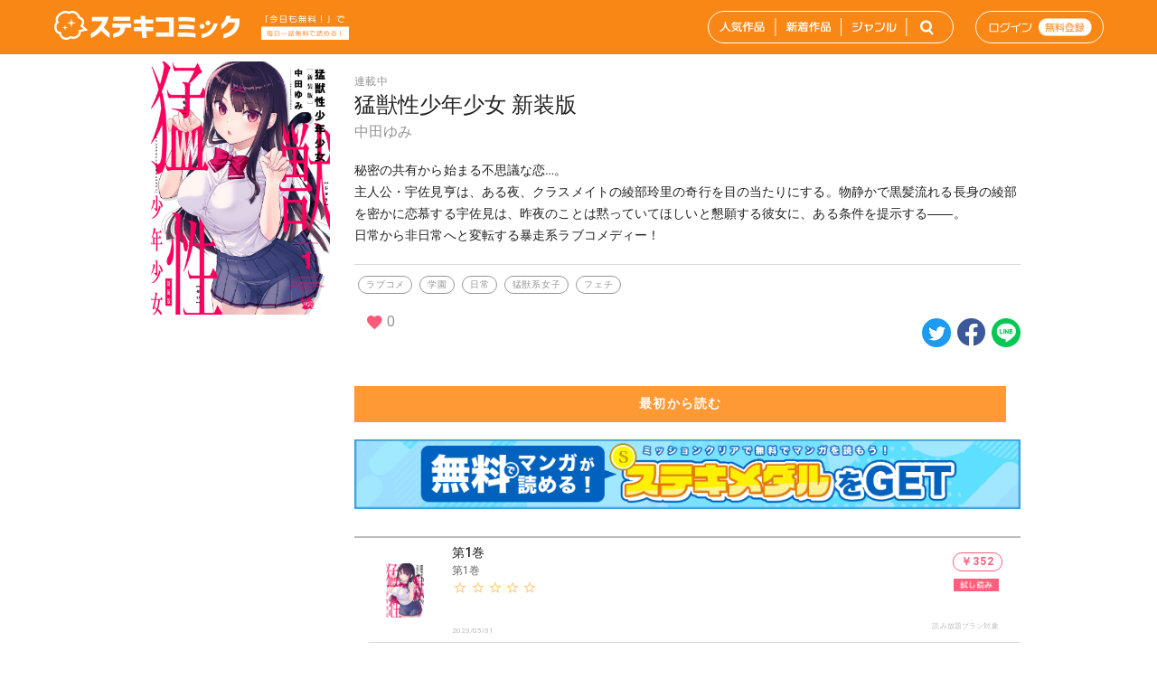

--- FILE ---
content_type: application/javascript
request_url: https://sutekicomic.com/_nuxt/f03a1aa5ff4f187a65d9.js
body_size: 19973
content:
(window.webpackJsonp=window.webpackJsonp||[]).push([[19],{1028:function(t,e,i){"use strict";i.r(e),e.default={head:function(){var t=[{hid:"description",name:"description",content:this.meta.description},{hid:"og:type",property:"og:type",content:this.meta.type},{hid:"og:title",property:"og:title",content:this.meta.title},{hid:"og:description",property:"og:description",content:this.meta.description},{hid:"og:url",property:"og:url",content:this.meta.url},{hid:"og:image",property:"og:image",content:this.meta.image}];this.meta&&this.meta.viewport&&t.push({name:"viewport",content:this.meta.viewport});var e=this.script?this.script:[];return{title:this.meta.title,meta:t,script:e}}}},1032:function(t,e,i){var r=i(1083);"string"==typeof r&&(r=[[t.i,r,""]]),r.locals&&(t.exports=r.locals);(0,i(18).default)("4305685a",r,!0,{sourceMap:!1})},1036:function(t,e,i){t.exports=i.p+"img/09672a1.png"},1037:function(t,e,i){t.exports=i.p+"img/4f5f2d7.png"},1044:function(t,e,i){t.exports=i.p+"img/3efb062.png"},1045:function(t,e,i){t.exports=i.p+"img/1a61155.png"},1048:function(t,e,i){var r=i(1177);"string"==typeof r&&(r=[[t.i,r,""]]),r.locals&&(t.exports=r.locals);(0,i(18).default)("4f37ea10",r,!0,{sourceMap:!1})},1049:function(t,e,i){var r=i(1179);"string"==typeof r&&(r=[[t.i,r,""]]),r.locals&&(t.exports=r.locals);(0,i(18).default)("059cd946",r,!0,{sourceMap:!1})},1050:function(t,e,i){"use strict";i(77),i(24);var r={name:"ShareButtons",props:{title:{type:String,default:"",required:!1},url:{type:String,default:null,required:!1},authorNames:{type:Array,default:null,required:!1},isIndie:{type:Number,default:0,required:!1},indieName:{type:String,default:"",required:!1}},data:function(){return{default_url:"https://sutekicomic.com"+"".concat(this.$route.path),twitter_url:"https://twitter.com/intent/tweet?url={0}&text={1}",facebook_url:"https://www.facebook.com/sharer/sharer.php?u={0}&text={1}"}},mounted:function(){document.getElementById("facebook-jssdk")||function(t,e,i){var r=t.getElementsByTagName(e)[0];if(!t.getElementById(i)){var a=t.createElement(e);a.id=i,a.src="https://connect.facebook.net/ja_JP/sdk.js#xfbml=1&version=v3.2",r.parentNode.insertBefore(a,r)}}(document,"script","facebook-jssdk"),document.getElementById("twitter-wjs")||function(t,e,i){var r=t.getElementsByTagName(e)[0];if(!t.getElementById(i)){var a=t.createElement(e);a.id=i,a.src="https://platform.twitter.com/widgets.js",r.parentNode.insertBefore(a,r)}}(document,"script","twitter-wjs")},methods:{formatByArr:function(t){for(var e=[],i=1;i<arguments.length;i++)e[i-1]=arguments[i];return e=e.map((function(t){return encodeURIComponent(t)})),t.replace(/\{(\d+)\}/g,(function(t,i){return e[i]}))},twitterUrl:function(){var t="";return t=1===this.isIndie&&this.indieName?" #"+this.indieName:Array.isArray(this.authorNames)&&this.authorNames&&this.authorNames.length?" #"+this.authorNames.join(" #"):"",this.formatByArr(this.twitter_url,this.url?this.url:this.default_url,this.title+" #ステキコミック"+t)},facebookUrl:function(){return this.formatByArr(this.facebook_url,this.url?this.url:this.default_url,this.title)},lineUrl:function(){return"https://social-plugins.line.me/lineit/share?url=".concat(this.url?this.url:this.default_url,"\n      ")}}},a=i(31),n=i(34),s=i.n(n),o=i(1019),c=i(194),l=i(1021),u=Object(a.a)(r,(function(){var t=this.$createElement,e=this._self._c||t;return e("v-row",{attrs:{height:"50"}},[e("v-col",{staticClass:"pa-0 pt-2",attrs:{"align-self":"center"}},[e("a",{staticStyle:{"text-decoration":"none"},attrs:{href:this.twitterUrl(),target:"_blank",title:"twitter-tweet","data-show-count":"false","data-lang":"ja"}},[e("img",{staticStyle:{width:"32px",display:"inline","line-height":"200%"},attrs:{src:i(1036),alt:"Twitter"}})])]),this._v(" "),e("v-col",{staticClass:"pa-0 mx-1",attrs:{"align-self":"center"}},[e("a",{staticStyle:{"text-decoration":"none"},attrs:{href:this.facebookUrl(),target:"_blank",title:"facebook-share","data-layout":"button"}},[e("v-icon",{attrs:{size:"37",color:"#3b5999"}},[this._v("mdi-facebook")])],1)]),this._v(" "),e("v-col",{staticClass:"pa-0 pt-2",attrs:{"align-self":"center"}},[e("a",{staticStyle:{"text-decoration":"none"},attrs:{href:this.lineUrl(),target:"_blank","data-layout":"button"}},[e("img",{staticStyle:{width:"32px",display:"inline","line-height":"200%"},attrs:{src:i(1037),alt:"LINE"}})])])],1)}),[],!1,null,null,null);e.a=u.exports;s()(u,{VCol:o.a,VIcon:c.a,VRow:l.a})},1057:function(t,e,i){var r=i(1058);"string"==typeof r&&(r=[[t.i,r,""]]),r.locals&&(t.exports=r.locals);(0,i(18).default)("deaade32",r,!0,{sourceMap:!1})},1058:function(t,e,i){(e=i(17)(!1)).push([t.i,'.v-chip:not(.v-chip--outlined).accent,.v-chip:not(.v-chip--outlined).error,.v-chip:not(.v-chip--outlined).info,.v-chip:not(.v-chip--outlined).primary,.v-chip:not(.v-chip--outlined).secondary,.v-chip:not(.v-chip--outlined).success,.v-chip:not(.v-chip--outlined).warning{color:#fff}.theme--light.v-chip{border-color:rgba(0,0,0,.12);color:rgba(0,0,0,.87)}.theme--light.v-chip:not(.v-chip--active){background:#e0e0e0}.theme--light.v-chip:hover:before{opacity:.04}.theme--light.v-chip--active:before,.theme--light.v-chip--active:hover:before,.theme--light.v-chip:focus:before{opacity:.12}.theme--light.v-chip--active:focus:before{opacity:.16}.theme--dark.v-chip{border-color:hsla(0,0%,100%,.12);color:#fff}.theme--dark.v-chip:not(.v-chip--active){background:#555}.theme--dark.v-chip:hover:before{opacity:.08}.theme--dark.v-chip--active:before,.theme--dark.v-chip--active:hover:before,.theme--dark.v-chip:focus:before{opacity:.24}.theme--dark.v-chip--active:focus:before{opacity:.32}.v-chip{-webkit-box-align:center;align-items:center;cursor:default;display:-webkit-inline-box;display:inline-flex;line-height:20px;max-width:100%;outline:none;overflow:hidden;padding:0 12px;position:relative;text-decoration:none;-webkit-transition-duration:.28s;transition-duration:.28s;-webkit-transition-property:box-shadow,opacity;transition-property:box-shadow,opacity;-webkit-transition-timing-function:cubic-bezier(.4,0,.2,1);transition-timing-function:cubic-bezier(.4,0,.2,1);vertical-align:middle;white-space:nowrap}.v-chip:before{background-color:currentColor;bottom:0;border-radius:inherit;content:"";left:0;opacity:0;position:absolute;pointer-events:none;right:0;top:0}.v-chip .v-avatar{height:24px!important;min-width:24px!important;width:24px!important}.v-chip .v-icon{font-size:24px}.v-application--is-ltr .v-chip .v-avatar--left,.v-application--is-ltr .v-chip .v-icon--left{margin-left:-6px;margin-right:8px}.v-application--is-ltr .v-chip .v-avatar--right,.v-application--is-ltr .v-chip .v-icon--right,.v-application--is-rtl .v-chip .v-avatar--left,.v-application--is-rtl .v-chip .v-icon--left{margin-left:8px;margin-right:-6px}.v-application--is-rtl .v-chip .v-avatar--right,.v-application--is-rtl .v-chip .v-icon--right{margin-left:-6px;margin-right:8px}.v-chip:not(.v-chip--no-color) .v-icon{color:inherit}.v-chip .v-chip__close.v-icon{font-size:18px;max-height:18px;max-width:18px;-webkit-user-select:none;-moz-user-select:none;-ms-user-select:none;user-select:none}.v-application--is-ltr .v-chip .v-chip__close.v-icon.v-icon--right{margin-right:-4px}.v-application--is-rtl .v-chip .v-chip__close.v-icon.v-icon--right{margin-left:-4px}.v-chip .v-chip__close.v-icon:active,.v-chip .v-chip__close.v-icon:focus,.v-chip .v-chip__close.v-icon:hover{opacity:.72}.v-chip .v-chip__content{-webkit-box-align:center;align-items:center;display:-webkit-inline-box;display:inline-flex;height:100%;max-width:100%}.v-chip--active .v-icon{color:inherit}.v-chip--link:before{-webkit-transition:opacity .3s cubic-bezier(.25,.8,.5,1);transition:opacity .3s cubic-bezier(.25,.8,.5,1)}.v-chip--link:focus:before{opacity:.32}.v-chip--clickable{cursor:pointer;-webkit-user-select:none;-moz-user-select:none;-ms-user-select:none;user-select:none}.v-chip--clickable:active{box-shadow:0 3px 1px -2px rgba(0,0,0,.2),0 2px 2px 0 rgba(0,0,0,.14),0 1px 5px 0 rgba(0,0,0,.12)}.v-chip--disabled{opacity:.4;pointer-events:none;-webkit-user-select:none;-moz-user-select:none;-ms-user-select:none;user-select:none}.v-chip__filter{max-width:24px}.v-chip__filter.v-icon{color:inherit}.v-chip__filter.expand-x-transition-enter,.v-chip__filter.expand-x-transition-leave-active{margin:0}.v-chip--pill .v-chip__filter{margin-right:0 16px 0 0}.v-chip--pill .v-avatar{height:32px!important;width:32px!important}.v-application--is-ltr .v-chip--pill .v-avatar--left{margin-left:-12px}.v-application--is-ltr .v-chip--pill .v-avatar--right,.v-application--is-rtl .v-chip--pill .v-avatar--left{margin-right:-12px}.v-application--is-rtl .v-chip--pill .v-avatar--right{margin-left:-12px}.v-chip--label{border-radius:4px!important}.v-chip.v-chip--outlined{border-width:thin;border-style:solid}.v-chip.v-chip--outlined:not(.v-chip--active):before{opacity:0}.v-chip.v-chip--outlined.v-chip--active:before{opacity:.08}.v-chip.v-chip--outlined .v-icon{color:inherit}.v-chip.v-chip--outlined.v-chip.v-chip{background-color:transparent!important}.v-chip.v-chip--selected{background:transparent}.v-chip.v-chip--selected:after{opacity:.28}.v-chip.v-size--x-small{border-radius:8px;font-size:10px;height:16px}.v-chip.v-size--small{border-radius:12px;font-size:12px;height:24px}.v-chip.v-size--default{border-radius:16px;font-size:14px;height:32px}.v-chip.v-size--large{border-radius:27px;font-size:16px;height:54px}.v-chip.v-size--x-large{border-radius:33px;font-size:18px;height:66px}',""]),t.exports=e},1071:function(t,e,i){"use strict";i(21),i(15),i(13),i(12),i(16);var r=i(32),a=i(5),n=(i(1057),i(11)),s=i(175),o=i(100),c=i(25),l=i(206),u=i(23),d=i(65),p=i(113),h=i(208),m=i(19);function v(t,e){var i=Object.keys(t);if(Object.getOwnPropertySymbols){var r=Object.getOwnPropertySymbols(t);e&&(r=r.filter((function(e){return Object.getOwnPropertyDescriptor(t,e).enumerable}))),i.push.apply(i,r)}return i}function f(t){for(var e=1;e<arguments.length;e++){var i=null!=arguments[e]?arguments[e]:{};e%2?v(Object(i),!0).forEach((function(e){Object(a.a)(t,e,i[e])})):Object.getOwnPropertyDescriptors?Object.defineProperties(t,Object.getOwnPropertyDescriptors(i)):v(Object(i)).forEach((function(e){Object.defineProperty(t,e,Object.getOwnPropertyDescriptor(i,e))}))}return t}e.a=Object(n.a)(c.a,h.a,p.a,u.a,Object(l.a)("chipGroup"),Object(d.b)("inputValue")).extend({name:"v-chip",props:{active:{type:Boolean,default:!0},activeClass:{type:String,default:function(){return this.chipGroup?this.chipGroup.activeClass:""}},close:Boolean,closeIcon:{type:String,default:"$delete"},disabled:Boolean,draggable:Boolean,filter:Boolean,filterIcon:{type:String,default:"$complete"},label:Boolean,link:Boolean,outlined:Boolean,pill:Boolean,tag:{type:String,default:"span"},textColor:String,value:null},data:function(){return{proxyClass:"v-chip--active"}},computed:{classes:function(){return f({"v-chip":!0},p.a.options.computed.classes.call(this),{"v-chip--clickable":this.isClickable,"v-chip--disabled":this.disabled,"v-chip--draggable":this.draggable,"v-chip--label":this.label,"v-chip--link":this.isLink,"v-chip--no-color":!this.color,"v-chip--outlined":this.outlined,"v-chip--pill":this.pill,"v-chip--removable":this.hasClose},this.themeClasses,{},this.sizeableClasses,{},this.groupClasses)},hasClose:function(){return Boolean(this.close)},isClickable:function(){return Boolean(p.a.options.computed.isClickable.call(this)||this.chipGroup)}},created:function(){var t=this;[["outline","outlined"],["selected","input-value"],["value","active"],["@input","@active.sync"]].forEach((function(e){var i=Object(r.a)(e,2),a=i[0],n=i[1];t.$attrs.hasOwnProperty(a)&&Object(m.a)(a,n,t)}))},methods:{click:function(t){this.$emit("click",t),this.chipGroup&&this.toggle()},genFilter:function(){var t=[];return this.isActive&&t.push(this.$createElement(o.a,{staticClass:"v-chip__filter",props:{left:!0}},this.filterIcon)),this.$createElement(s.b,t)},genClose:function(){var t=this;return this.$createElement(o.a,{staticClass:"v-chip__close",props:{right:!0,size:18},on:{click:function(e){e.stopPropagation(),e.preventDefault(),t.$emit("click:close"),t.$emit("update:active",!1)}}},this.closeIcon)},genContent:function(){return this.$createElement("span",{staticClass:"v-chip__content"},[this.filter&&this.genFilter(),this.$slots.default,this.hasClose&&this.genClose()])}},render:function(t){var e=[this.genContent()],i=this.generateRouteLink(),r=i.tag,a=i.data;a.attrs=f({},a.attrs,{draggable:this.draggable?"true":void 0,tabindex:this.chipGroup&&!this.disabled?0:a.attrs.tabindex}),a.directives.push({name:"show",value:this.active}),a=this.setBackgroundColor(this.color,a);var n=this.textColor||this.outlined&&this.color;return t(r,this.setTextColor(n,a),e)}})},1073:function(t,e,i){t.exports=i.p+"img/ae1e9de.png"},1074:function(t,e,i){"use strict";i(24);var r=i(6),a=i(1035),n=i(1052),s=i(205);s.tz.setDefault("Asia/Tokyo");var o={components:{workCard:a.a,headline:n.a},filters:{formatDate:function(t){return s(t).format("YYYY.MM.D")}},props:{works:{type:Array,default:null,required:!1},isSingle:{type:Boolean,default:!1,required:!1},isNew:{type:Boolean,default:!1,required:!1},title:{type:String,default:null,required:!1},link:{type:String,default:null,required:!1},showPrice:{type:Number,default:0,required:!1},showCaption:{type:Boolean,default:!1,required:!1},isRanking:{type:Boolean,default:!1,required:!1},wrapClass:{type:String,default:"cardOuterNoFloat",required:!1},captionColor:{type:String,default:"#ff0000",required:!1}},data:function(){return{bucket:"".concat("https://sutekicomic.com").concat(r.USER_OPEN_BUCKET_DIR),cols:12,sm:2.4,md:2.4,lg:2.4,newIcon:i(1029),isMobile:!1}},mounted:function(){this.onResize(),window.addEventListener("resize",this.onResize,{passive:!0}),this.isSingle&&(this.sm=12,this.md=12,this.lg=12)},beforeDestroy:function(){"undefined"!=typeof window&&window.removeEventListener("resize",this.onResize,{passive:!0})},methods:{onResize:function(){this.isMobile=window.innerWidth<600,this.isMobile},infiniteScrolling:function(){this.$emit("infinite-scrolling")}}},c=(i(1082),i(31)),l=i(34),u=i.n(l),d=i(1192),p=i(1242),h=Object(c.a)(o,(function(){var t=this,e=t.$createElement,i=t._self._c||e;return i("div",{staticClass:"wrapAll"},[null!==t.title?i("headline",{staticClass:"ma-1",attrs:{title:t.title,link:t.link}}):t._e(),t._v(" "),i("v-slide-group",{staticClass:"py-1",attrs:{"active-class":"success"}},[t._l(t.works,(function(e,r){return i("v-slide-item",{key:r},[i("work-card",{attrs:{"i-key":r,work:e||[],"is-new":t.isNew,"is-single":t.isSingle,entry:e&&e.latest?e.latest:null,"show-price":t.showPrice,"show-caption":t.showCaption,rank:t.isRanking?r+1:null,"wrap-class":t.wrapClass,"caption-color":t.captionColor}})],1)})),t._v(" "),i("br",{staticStyle:{clear:"both"}})],2)],1)}),[],!1,null,"3a443366",null);e.a=h.exports;u()(h,{VSlideGroup:d.b,VSlideItem:p.a})},1082:function(t,e,i){"use strict";var r=i(1032);i.n(r).a},1083:function(t,e,i){(e=i(17)(!1)).push([t.i,".wrapAll[data-v-3a443366]{margin:0 auto;max-width:940px}",""]),t.exports=e},1089:function(t,e,i){t.exports=i.p+"img/ce05784.png"},1090:function(t,e,i){t.exports=i.p+"img/3589ab1.png"},1091:function(t,e,i){t.exports=i.p+"img/b02bb98.png"},1092:function(t,e,i){t.exports=i.p+"img/2282b33.png"},1115:function(t,e,i){"use strict";var r=i(127),a=i(7);e.a=a.default.extend({name:"rippleable",directives:{ripple:r.a},props:{ripple:{type:[Boolean,Object],default:!0}},methods:{genRipple:function(){var t=arguments.length>0&&void 0!==arguments[0]?arguments[0]:{};return this.ripple?(t.staticClass="v-input--selection-controls__ripple",t.directives=t.directives||[],t.directives.push({name:"ripple",value:{center:!0}}),t.on=Object.assign({click:this.onChange},this.$listeners),this.$createElement("div",t)):null},onChange:function(){}}})},1129:function(t,e,i){t.exports=i.p+"img/9ae2f89.png"},1130:function(t,e,i){t.exports=i.p+"img/1bd24f2.png"},1131:function(t,e,i){t.exports=i.p+"img/542c3ec.png"},1132:function(t,e,i){t.exports=i.p+"img/e82c93f.png"},1140:function(t,e,i){"use strict";i(24),i(6);var r=i(336),a={props:{entry:{type:Object,default:null,required:!0},workId:{type:String,default:"",required:!0},width:{type:Number,default:160,required:!1},height:{type:Number,default:120,required:!1}},data:function(){return{src:null}},mounted:function(){var t=this,e=!1,i=!1;this.entry.eyeCatch?i=this.entry.eyeCatch:this.entry.isBook?e=0===this.entry.imageNames.length?this.entry.imageNamesOrg:this.entry.imageNames:this.entry.parent&&this.entry.parentEntry?this.entry.parentEntry.eyeCatch?i=this.entry.parentEntry.eyeCatch:e=this.entry.parentEntry.imageNames:e=this.entry.imageNames,i?this.src=r.a.getPath(i,this.workId,"eyeCatchUrl"):e&&e.length>0&&r.a.getDataUrlFromStore(e,0,this.workId,(function(e){var i=e.dataURL;e.key;t.src=i}))}},n=i(31),s=i(34),o=i.n(s),c=i(264),l=i(306),u=Object(n.a)(a,(function(){var t=this.$createElement,e=this._self._c||t;return e("div",{staticClass:"ma-0",style:"width: "+this.width+"px; height: "+this.height+"px"},[null!==this.src?e("v-img",{attrs:{src:this.src,width:this.width,height:this.height,contain:""}}):e("div",[e("v-progress-circular",{attrs:{indeterminate:"",color:"primary"}})],1)],1)}),[],!1,null,null,null);e.a=u.exports;o()(u,{VImg:c.a,VProgressCircular:l.a})},1170:function(t,e){},1171:function(t,e){},1172:function(t,e){},1173:function(t,e){},1174:function(t,e){},1176:function(t,e,i){"use strict";var r=i(1048);i.n(r).a},1177:function(t,e,i){(e=i(17)(!1)).push([t.i,".recommendHead[data-v-482eef63]{margin:0 16px 16px;font-size:.9em;text-align:center;color:#000}.recommend[data-v-482eef63]{margin:30px 0;background-color:#e9e9e9;padding:40px 0 60px}@media screen and (min-width:601px){.recommend .wrapAll[data-v-482eef63]{padding:0 20px}}@media screen and (max-width:600px){.recommendHead[data-v-482eef63]{text-align:left}}",""]),t.exports=e},1178:function(t,e,i){"use strict";var r=i(1049);i.n(r).a},1179:function(t,e,i){(e=i(17)(!1)).push([t.i,".v-slide-group__wrapper{padding-left:0}",""]),t.exports=e},1180:function(t,e,i){var r=i(1181);"string"==typeof r&&(r=[[t.i,r,""]]),r.locals&&(t.exports=r.locals);(0,i(18).default)("cbe6c9d4",r,!0,{sourceMap:!1})},1181:function(t,e,i){(e=i(17)(!1)).push([t.i,".v-rating{max-width:100%;white-space:nowrap}.v-rating .v-icon{padding:.5rem;border-radius:50%;-webkit-user-select:none;-moz-user-select:none;-ms-user-select:none;user-select:none;outline:none}.v-rating .v-icon:after{display:none}.v-application--is-ltr .v-rating .v-icon{-webkit-transform:scaleX(1);transform:scaleX(1)}.v-application--is-rtl .v-rating .v-icon{-webkit-transform:scaleX(-1);transform:scaleX(-1)}.v-rating--readonly .v-icon{pointer-events:none}.v-rating--dense .v-icon{padding:.1rem}",""]),t.exports=e},1191:function(t,e,i){"use strict";var r=i(6),a=i(1103),n=i(1074),s={components:{entryWorkList:a.a,entryWorkSlider:n.a},props:{recommended:{type:Array,default:null,required:!0},isMobile:{type:Boolean,default:!1,required:!1}},data:function(){return{PRICE_TAG:r.PRICE_TAG}}},o=(i(1176),i(1178),i(31)),c=Object(o.a)(s,(function(){var t=this.$createElement,e=this._self._c||t;return e("div",{staticClass:"recommend"},[e("h4",{staticClass:"recommendHead"},[this._v("この作品を読んだあなたにオススメの作品")]),this._v(" "),this.isMobile?e("entry-work-slider",{attrs:{works:this.recommended.slice(0,20),"show-price":this.PRICE_TAG.NONE,"wrap-class":"cardOuter35"}}):e("entry-work-list",{attrs:{works:this.recommended.slice(0,6),"show-price":this.PRICE_TAG.NONE,"wrap-class":"cardOuter6"}})],1)}),[],!1,null,"482eef63",null);e.a=c.exports},1242:function(t,e,i){"use strict";var r=i(5),a=i(206),n=i(11),s=i(19),o=i(7).default.extend({props:{activeClass:String,value:{required:!1}},data:function(){return{isActive:!1}},methods:{toggle:function(){this.isActive=!this.isActive}},render:function(){return this.$scopedSlots.default?(this.$scopedSlots.default&&(t=this.$scopedSlots.default({active:this.isActive,toggle:this.toggle})),Array.isArray(t)&&1===t.length&&(t=t[0]),t&&!Array.isArray(t)&&t.tag?(t.data=this._b(t.data||{},t.tag,{class:Object(r.a)({},this.activeClass,this.isActive)}),t):(Object(s.c)("v-item should only contain a single element",this),t)):(Object(s.c)("v-item is missing a default scopedSlot",this),null);var t}});Object(n.a)(o,Object(a.a)("itemGroup","v-item","v-item-group")).extend({name:"v-item"}),e.a=Object(n.a)(o,Object(a.a)("slideGroup")).extend({name:"v-slide-item"})},1326:function(t,e,i){"use strict";i(343),i(24),i(1180);var r=i(100),a=i(25),n=i(157),s=i(208),o=i(1115),c=i(23),l=i(4),u=i(11);e.a=Object(u.a)(a.a,n.a,o.a,s.a,c.a).extend({name:"v-rating",props:{backgroundColor:{type:String,default:"accent"},color:{type:String,default:"primary"},clearable:Boolean,dense:Boolean,emptyIcon:{type:String,default:"$ratingEmpty"},fullIcon:{type:String,default:"$ratingFull"},halfIcon:{type:String,default:"$ratingHalf"},halfIncrements:Boolean,hover:Boolean,length:{type:[Number,String],default:5},readonly:Boolean,size:[Number,String],value:{type:Number,default:0}},data:function(){return{hoverIndex:-1,internalValue:this.value}},computed:{directives:function(){return this.readonly||!this.ripple?[]:[{name:"ripple",value:{circle:!0}}]},iconProps:function(){var t=this.$props,e=t.dark,i=t.large,r=t.light,a=t.medium,n=t.small;return{dark:e,large:i,light:r,medium:a,size:t.size,small:n,xLarge:t.xLarge,xSmall:t.xSmall}},isHovering:function(){return this.hover&&this.hoverIndex>=0}},watch:{internalValue:function(t){t!==this.value&&this.$emit("input",t)},value:function(t){this.internalValue=t}},methods:{createClickFn:function(t){var e=this;return function(i){if(!e.readonly){var r=e.genHoverIndex(i,t);e.clearable&&e.internalValue===r?e.internalValue=0:e.internalValue=r}}},createProps:function(t){var e={index:t,value:this.internalValue,click:this.createClickFn(t),isFilled:Math.floor(this.internalValue)>t,isHovered:Math.floor(this.hoverIndex)>t};return this.halfIncrements&&(e.isHalfHovered=!e.isHovered&&(this.hoverIndex-t)%1>0,e.isHalfFilled=!e.isFilled&&(this.internalValue-t)%1>0),e},genHoverIndex:function(t,e){var i=this.isHalfEvent(t);return this.halfIncrements&&this.$vuetify.rtl&&(i=!i),e+(i?.5:1)},getIconName:function(t){var e=this.isHovering?t.isHovered:t.isFilled,i=this.isHovering?t.isHalfHovered:t.isHalfFilled;return e?this.fullIcon:i?this.halfIcon:this.emptyIcon},getColor:function(t){if(this.isHovering){if(t.isHovered||t.isHalfHovered)return this.color}else if(t.isFilled||t.isHalfFilled)return this.color;return this.backgroundColor},isHalfEvent:function(t){if(this.halfIncrements){var e=t.target&&t.target.getBoundingClientRect();if(e&&t.pageX-e.left<e.width/2)return!0}return!1},onMouseEnter:function(t,e){var i=this;this.runDelay("open",(function(){i.hoverIndex=i.genHoverIndex(t,e)}))},onMouseLeave:function(){var t=this;this.runDelay("close",(function(){return t.hoverIndex=-1}))},genItem:function(t){var e=this,i=this.createProps(t);if(this.$scopedSlots.item)return this.$scopedSlots.item(i);var a={click:i.click};return this.hover&&(a.mouseenter=function(i){return e.onMouseEnter(i,t)},a.mouseleave=this.onMouseLeave,this.halfIncrements&&(a.mousemove=function(i){return e.onMouseEnter(i,t)})),this.$createElement(r.a,this.setTextColor(this.getColor(i),{attrs:{tabindex:-1},directives:this.directives,props:this.iconProps,on:a}),[this.getIconName(i)])}},render:function(t){var e=this,i=Object(l.h)(Number(this.length)).map((function(t){return e.genItem(t)}));return t("div",{staticClass:"v-rating",class:{"v-rating--readonly":this.readonly,"v-rating--dense":this.dense}},i)}})},1335:function(t,e,i){var r=i(1548);"string"==typeof r&&(r=[[t.i,r,""]]),r.locals&&(t.exports=r.locals);(0,i(18).default)("1b96a9fa",r,!0,{sourceMap:!1})},1336:function(t,e,i){var r=i(1550);"string"==typeof r&&(r=[[t.i,r,""]]),r.locals&&(t.exports=r.locals);(0,i(18).default)("4a65810e",r,!0,{sourceMap:!1})},1547:function(t,e,i){"use strict";var r=i(1335);i.n(r).a},1548:function(t,e,i){(e=i(17)(!1)).push([t.i,"*[data-v-655c68ad]{-webkit-user-select:none;-moz-user-select:none;-ms-user-select:none;user-select:none}[data-v-655c68ad]::selection{background:none}[data-v-655c68ad]::-moz-selection{background:none}.toTop[data-v-655c68ad]{color:#000;background-color:#fff;border:thin solid #d9d9d9}.fontSizeSerial[data-v-655c68ad]{font-size:.9rem;font-weight:500}.grayFontColor[data-v-655c68ad]{color:#959595;text-decoration:none}.smallText[data-v-655c68ad]{color:#959595;font-size:.75rem;line-height:1rem;display:block}.orgFontColor[data-v-655c68ad]{color:#ff9934}",""]),t.exports=e},1549:function(t,e,i){"use strict";var r=i(1336);i.n(r).a},1550:function(t,e,i){(e=i(17)(!1)).push([t.i,".GrayBackground[data-v-6193c72e]{background-color:#ddd}.whiteBackground[data-v-6193c72e]{background-color:#fff}.borderThin[data-v-6193c72e]{border-bottom:thin solid #d9d9d9}.borderThick[data-v-6193c72e]{border-bottom:2px solid #bdbdbd}.pointColor[data-v-6193c72e]{color:#ff9934}.subColor[data-v-6193c72e]{color:#ffefdf}.grayFontColor[data-v-6193c72e]{color:#959595;text-decoration:none}.lightGrayFontColor[data-v-6193c72e]{color:#bdbdbd;font-weight:400;font-size:.5rem;text-align:justify}.priceColor[data-v-6193c72e]{color:#ff5a79}.medalColor[data-v-6193c72e],.priceColor[data-v-6193c72e]{font-size:.75rem;font-weight:700}.medalColor[data-v-6193c72e]{color:#fff}.fontSizeSmall[data-v-6193c72e]{font-size:.5rem}.textMargin[data-v-6193c72e]{letter-spacing:.01rem}.fontSizeLarge[data-v-6193c72e]{font-weight:500;font-size:1.1rem}.fontSizeWorkTitle[data-v-6193c72e]{font-weight:700;font-size:1rem}.fontSizeAuthor[data-v-6193c72e],.fontSizeEntryTitle[data-v-6193c72e]{font-size:.75rem}.fontSizeSerial[data-v-6193c72e]{font-size:.9rem;font-weight:500}.entryTitleDisp[data-v-6193c72e]{display:-webkit-box;-webkit-box-orient:vertical;-webkit-line-clamp:2;white-space:normal}.smallText[data-v-6193c72e]{color:#959595;font-size:.75rem}.tabActive[data-v-6193c72e]{font-weight:600;font-size:1.1rem;background-color:#ffefdf;color:#ff9934!important}.tabBorder[data-v-6193c72e]{border:3px solid #ffefdf}a:visited .v-list-item__content[data-v-6193c72e]{color:#888}.noImg[data-v-6193c72e]{border:1px solid #cac9c9;background:#d9d9d9;color:#fff;width:100%;aspect-ratio:1/1.4;text-align:center;vertical-align:middle;font-weight:400;font-size:1.1em}.v-overlay.v-overlay--active[data-v-6193c72e]{backdrop-filter:blur(2px);-webkit-backdrop-filter:blur(2px)}.toTop[data-v-6193c72e]{color:#000;background-color:#fff;border:thin solid #d9d9d9}.tag-s[data-v-6193c72e]{margin-bottom:7px;font-weight:300;padding:2px 7px!important}span.pt-1.mx-2.fontSizeEntryTitle[data-v-6193c72e]{padding-top:0!important}#moreOverlay[data-v-6193c72e]{position:absolute;bottom:25px;width:100%;background:-webkit-gradient(linear,left top,left bottom,from(hsla(0,0%,100%,0)),to(#fff));background:linear-gradient(hsla(0,0%,100%,0),#fff);height:40px}#moreOverlayBottom[data-v-6193c72e]{position:absolute;bottom:0;width:100%;background-color:#fff;height:25px}.cursorP[data-v-6193c72e]{cursor:pointer}",""]),t.exports=e},1571:function(t,e,i){"use strict";i.r(e);i(21),i(15),i(16),i(77),i(13),i(12),i(53),i(38);var r=i(5),a=(i(63),i(10)),n=i(1069),s=i.n(n),o=i(28),c=i(29),l=i(62),u=i(39),d=i(1028),p=i(6),h=i(1140),m=i(1050),v=(i(24),{props:{entry:{type:Object,default:null,required:!0},limitedForm:{type:Boolean,default:!1,required:!0},isLimitedRead:{type:Boolean,default:!1,required:!0},coolTimeLeft:{type:String,default:"",required:!0},isRead:{type:Boolean,default:!1,required:!0},processing:{type:Boolean,default:!1,required:!0},medals:{type:Number,default:0,required:!0},rawPageNum:{type:Number,default:0,required:!0},availableCms:{type:Number,default:0,required:!0},isIndie:{type:Boolean,default:!1,required:!0},isCm:{type:Boolean,default:!1,required:!0}},data:function(){return{isLimitedForm:!1,TICKET_MASTER:p.TICKET_MASTER,confirmMedal:!1,isIOSApp:!0}},watch:{limitedForm:function(t){this.isLimitedForm=t},isLimitedForm:function(t){!1===t&&this.closeModal()}},mounted:function(){this.isIOSApp=u.a.isIOSApp()},methods:{closeModal:function(){this.$emit("close-modal")},checkout:function(){this.$emit("checkout")},checkoutMedal:function(){this.$emit("checkout-medal")},runCM:function(){this.$emit("run-cm")}}}),f=(i(1547),i(31)),g=i(34),b=i.n(g),y=i(312),k=i(319),x=i(1019),w=i(1020),_=i(328),C=i(264),E=i(318),T=i(306),I=i(1021),S=Object(f.a)(v,(function(){var t=this,e=t.$createElement,r=t._self._c||e;return r("div",[r("v-dialog",{staticStyle:{"z-index":"2100"},attrs:{"retain-focus":!1,"max-width":"550"},model:{value:t.isLimitedForm,callback:function(e){t.isLimitedForm=e},expression:"isLimitedForm"}},[r("v-container",{staticClass:"toTop pb-0"},[r("v-row",{staticClass:"my-2",attrs:{justify:"center"}},[r("span",{staticClass:"pt-1 fontSizeSerial",attrs:{align:"center"}},[t._v("\n          第"+t._s(t.entry.serial)+t._s(t.entry.isBook?"巻":"話")+"\n        ")]),t._v(" "),r("img",{staticClass:"mx-0 pa-0 pr-1",attrs:{src:i(1073),height:"26",alt:"（今日も無料話）"}})]),t._v(" "),t.isRead?r("v-row",{attrs:{justify:"center"}},[r("span",{staticClass:"smallText orgFontColor"},[t._v("この話は読んだことがあります")])]):t._e(),t._v(" "),t.isLimitedRead?t.coolTimeLeft?r("v-row",{attrs:{justify:"center"}},[r("span",{staticClass:"subtitle-2 my-2 grayFontColor",attrs:{align:"center"}},[t._v("\n          あと"+t._s(t.coolTimeLeft)+"待てば無料で読めます\n        ")]),t._v(" "),t.isIOSApp||1===t.entry.noSubscription?t._e():r("v-col",{attrs:{align:"center"}},[r("span",{staticClass:"mx-0 my-1 smallText",attrs:{align:"center"}},[t._v("\n            読み放題対象作品です。ずっと読み放題プランならいつでも読み放題！\n          ")]),t._v(" "),r("nuxt-link",{attrs:{to:"/about/plan?returnTo=/comics/"+t.entry.entryWorkId+"/"+t.entry.id+"/reader"}},[r("v-img",{attrs:{"max-width":"400",src:i(611)}})],1)],1),t._v(" "),t.isCm?r("v-col",{attrs:{align:"center",cols:"12"}},[r("v-btn",{attrs:{color:"#ff9934",nuxt:"",exact:"",depressed:"",dark:"","min-width":"250",width:"45%",height:"30",tile:"",align:"center"},on:{click:t.runCM}},[t._v("\n            動画を見て無料で読む(あと"+t._s(t.availableCms)+"回)\n          ")])],1):t._e(),t._v(" "),t.entry.currentPrice>=50?r("v-col",{attrs:{align:"center",cols:"12"}},[r("v-btn",{attrs:{color:"#ff9934",nuxt:"",exact:"",depressed:"",dark:"","min-width":"250",width:"45%",height:"30",tile:"",align:"center"},on:{click:t.checkout}},[t._v("\n            ￥"+t._s(t.entry.currentPrice)+"で購入して読む\n          ")])],1):t._e(),t._v(" "),!t.isIndie&&t.entry.currentPrice>=50&&t.entry.currentPrice<=t.medals*t.TICKET_MASTER.MEDAL.ticketRate&&t.entry.currentPrice<=t.TICKET_MASTER.MEDAL.useLimit*t.TICKET_MASTER.MEDAL.ticketRate?r("v-col",{staticClass:"py-1 mb-2",attrs:{align:"center",cols:"12"}},[r("v-btn",{attrs:{color:"#ff9934",nuxt:"",exact:"",depressed:"",dark:"","min-width":"250",width:"45%",height:"30",tile:"",align:"center"},on:{click:function(e){t.confirmMedal=!0}}},[t._v("\n            ステキメダル"+t._s(Math.ceil(t.entry.currentPrice/t.TICKET_MASTER.MEDAL.ticketRate))+"枚と交換して読む\n          ")])],1):t._e()],1):r("v-row",{attrs:{justify:"center"}},[r("v-col",{attrs:{align:"center"}},[r("div",{staticClass:"mx-0 mb-2 smallText",attrs:{align:"center"}},[t._v("\n            ログインが必要です。\n          ")]),t._v(" "),r("v-btn",{attrs:{color:"#ff9934",nuxt:"",exact:"",depressed:"",dark:"","min-width":"250",width:"45%",height:"30",tile:"",align:"center",to:"/signin?to=/comics/"+t.entry.entryWorkId}},[t._v("\n            ログインまたは無料会員登録\n          ")])],1)],1):r("v-row",{attrs:{justify:"center"}},[t.isIOSApp||1===t.entry.noSubscription?t._e():r("v-col",{attrs:{align:"center"}},[r("span",{staticClass:"mx-0 my-1 smallText",attrs:{align:"center"}},[t._v("\n            読み放題対象作品です。ずっと読み放題プランならいつでも読み放題！\n          ")]),t._v(" "),r("nuxt-link",{attrs:{to:"/about/plan?returnTo=/comics/"+t.entry.entryWorkId+"/"+t.entry.id+"/reader"}},[r("v-img",{attrs:{"max-width":"400",src:i(611)}})],1)],1),t._v(" "),r("v-col",{staticClass:"pa-0",attrs:{cols:"12",align:"center"}},[r("v-btn",{staticClass:"pa-2 mx-auto mt-3",attrs:{color:"#ff9934",nuxt:"",exact:"",depressed:"",dark:"","min-width":"200",width:"45%",height:"30",tile:"",align:"center",to:"/comics/"+t.entry.entryWorkId+"/"+t.entry.id+"/reader"}},[t._v("\n            今日も無料で読む\n          ")])],1),t._v(" "),r("v-col",{staticClass:"pa-0 mb-3",attrs:{cols:"12",align:"center"}},[r("span",{staticClass:"smallText my-2 grayFontColor",attrs:{align:"center"}},[t._v("\n            閲覧期限：3日間\n          ")])])],1),t._v(" "),r("v-row",{attrs:{justify:"center"}},[r("v-btn",{staticClass:"smallText py-2 mt-1",attrs:{text:"",height:"50",width:"100%"},on:{click:function(e){t.isLimitedForm=!1}}},[t._v("\n          キャンセル\n        ")])],1)],1),t._v(" "),t.processing?r("v-overlay",[r("v-progress-circular",{attrs:{indeterminate:"","z-index":"1000",color:"primary"}})],1):t._e(),t._v(" "),r("v-dialog",{staticStyle:{"z-index":"3101"},attrs:{"max-width":"400"},model:{value:t.confirmMedal,callback:function(e){t.confirmMedal=e},expression:"confirmMedal"}},[r("v-card",[r("v-container",[r("v-row",[r("v-col",{attrs:{align:"center"}},[r("p",[t._v("\n                "+t._s(t.TICKET_MASTER.MEDAL.ticketName)+t._s(Math.ceil(t.entry.currentPrice/t.TICKET_MASTER.MEDAL.ticketRate))+"枚をこの"+t._s(t.entry.isBook?"巻":"話")+"と交換します。\n              ")]),t._v(" "),r("p",[t._v("\n                使用後の枚数：\n                "+t._s(t.medals-Math.ceil(t.entry.currentPrice/t.TICKET_MASTER.MEDAL.ticketRate))+"枚\n              ")]),t._v(" "),r("p",[t._v("よろしいですか？")]),t._v(" "),r("v-row",[r("v-col",[r("v-btn",{on:{click:function(e){t.confirmMedal=!1}}},[t._v("中止")])],1),t._v(" "),r("v-col",[r("v-btn",{attrs:{color:"primary"},on:{click:t.checkoutMedal}},[t._v("\n                    交換する\n                  ")])],1)],1)],1)],1)],1)],1),t._v(" "),t.processing?r("v-overlay",[r("v-progress-circular",{attrs:{indeterminate:"","z-index":"1000",color:"primary"}})],1):t._e()],1)],1)],1)}),[],!1,null,"655c68ad",null),M=S.exports;b()(S,{VBtn:y.a,VCard:k.a,VCol:x.a,VContainer:w.a,VDialog:_.a,VImg:C.a,VOverlay:E.a,VProgressCircular:T.a,VRow:I.a});var P=i(1191);function R(t,e){var i=Object.keys(t);if(Object.getOwnPropertySymbols){var r=Object.getOwnPropertySymbols(t);e&&(r=r.filter((function(e){return Object.getOwnPropertyDescriptor(t,e).enumerable}))),i.push.apply(i,r)}return i}function A(t){for(var e=1;e<arguments.length;e++){var i=null!=arguments[e]?arguments[e]:{};e%2?R(Object(i),!0).forEach((function(e){Object(r.a)(t,e,i[e])})):Object.getOwnPropertyDescriptors?Object.defineProperties(t,Object.getOwnPropertyDescriptors(i)):R(Object(i)).forEach((function(e){Object.defineProperty(t,e,Object.getOwnPropertyDescriptor(i,e))}))}return t}var O=i(205);O.tz.setDefault("Asia/Tokyo");var L='\npubEntries: searchEntrys(filter: {entryWorkId: {eq: $id}, publishedAt: {lte: $now}, isBook: $isBook, isDeleted: {ne: 1}, accessLevel: {eq: "public"}}, nextToken: $nextToken, sort: {direction: asc, field: serial}, limit: $limit) {\n  nextToken\n  total\n  items {\n    id\n    parent\n    parentEntry {\n      eyeCatch\n      imageNames\n    }\n    isBook\n    title\n    caption\n    accessLevel\n    publishedAt\n    createdAt\n    updatedAt\n    authorNames\n    publisher\n    entryWorkId\n    eyeCatch\n    imageNames\n    isFinal\n    isYokoyomi\n    tags\n    price\n    priceType\n    startPage\n    endPage\n    alterPrices {\n      price\n      priceType\n      from\n      to\n    }\n    serial\n    noSubscription\n    sampleStartPage\n    sampleEndPage\n    rating {\n      ratingAverage\n    }\n  }\n}';function B(t,e){try{if(t.username&&t.username.length>0&&e&&e.username===t.username)return!0}catch(t){return!1}}var N={name:"WorksIndexPage",components:{shareButtons:m.a,entryImage:h.a,limitedForm:M,recommendList:P.a},mixins:[d.default],asyncData:function(t){return Object(a.a)(regeneratorRuntime.mark((function e(){var i,r,a,n,s,l,d,h,m,v,f,g,b,y,k,x,w,_,C,E,T,I,S,M,P,R,O,N,$,j,D;return regeneratorRuntime.wrap((function(e){for(;;)switch(e.prev=e.next){case 0:return i=t.params,r=t.error,a=t.route,t.$router,n=t.store,"story"!==i.type&&i.type,e.next=4,u.a.timefix();case 4:return s=u.a.currentMomentObj().format("YYYY-MM-DDTHH:mm:ss.SSSZ"),l={ne:1},d={eq:1},h=i.type,m=!1,"booklist"===h&&(m=!0,h="book"),"storylist"===h&&(m=!0,h="story"),"book"===(h="book"===h?"book":"story")&&(l={eq:1},d={ne:1}),v=!1,f=i.workId,g="\n      query GetWork(\n        $id: ID!\n        $now: String\n        $isBook: SearchableIntFilterInput\n        $isBook2: SearchableIntFilterInput\n        $limit: Int\n        $nextToken: String\n      ) {\n        getWork(id: $id) {\n          id\n          title\n          accessLevel\n          publishedAt\n          createdAt\n          updatedAt\n          username\n          imageName\n          caption\n          description\n          contests\n          tags\n          isDeleted\n          publisher\n          authorNames\n          adultFlag\n          genreMain\n          genreSub\n          isIndie\n          user {\n            name\n          }\n        }\n        ".concat('\ncEntries: searchEntrys(filter: {entryWorkId: {eq: $id}, publishedAt: {lte: $now}, isBook: $isBook2, isDeleted: {ne: 1}, accessLevel: {eq: "public"}}) {\n  total\n}',"\n        ").concat(L,"\n      }\n    "),b=null,y=[],k=null,e.prev=20,e.next=23,o.a.graphql(A({},Object(c.b)(g,{id:f,now:s,isBook:l,isBook2:d,limit:5,sortDirection:"ASC",nextToken:k}),{authMode:"AWS_IAM"}));case 23:b=e.sent,e.next=30;break;case 26:e.prev=26,e.t0=e.catch(20),b=[];case 30:if(!(b&&b.data&&b.data.pubEntries)){e.next=47;break}if(0!==b.data.pubEntries.total){e.next=47;break}return h="book",e.prev=35,l={eq:1},d={ne:1},e.next=40,o.a.graphql(A({},Object(c.b)(g,{id:f,now:s,isBook:l,isBook2:d,limit:5,sortDirection:"ASC",nextToken:k}),{authMode:"AWS_IAM"}));case 40:b=e.sent,e.next=47;break;case 43:e.prev=43,e.t1=e.catch(35),b=[];case 47:if(!1!==u.a.getWorkDeleteCheck(b)){e.next=50;break}return r({statusCode:404,message:"Work not found"}),e.abrupt("return");case 50:return x=b.data.getWork,w=b.data.cEntries,v=!!(null!==w.total&&w.total>0),1===x.isIndie&&x.user&&(x.authorNames=[x.user.name],x.eUsername=u.a.encrypt(x.username)),(y=b.data.pubEntries.items).forEach((function(t,e){u.a.getEntryStatus(t)})),k=b.data.pubEntries.nextToken,_=[],C=[],E={},T={},I="",S=!1,M=0,P=!1,R=0,C=JSON.parse(JSON.stringify(y)),_=C,O=null,x.imageName&&(O="https://sutekicomic.com"+p.USER_OPEN_BUCKET_DIR+"work/"+f+"/"+x.imageName+".jpg"),N=0,$=null,"\n      query MyQuery($workId: ID) {\n        searchEntryLikes(\n          filter: { workId: { eq: $workId }, likeId: { eq: 1 } }\n        ) {\n          total\n        }\n      }\n    ",e.prev=75,e.next=78,o.a.graphql(A({},Object(c.b)("\n      query MyQuery($workId: ID) {\n        searchEntryLikes(\n          filter: { workId: { eq: $workId }, likeId: { eq: 1 } }\n        ) {\n          total\n        }\n      }\n    ",{workId:f}),{authMode:"AWS_IAM"}));case 78:$=e.sent,N=$.data.searchEntryLikes.total,e.next=86;break;case 82:e.prev=82,e.t2=e.catch(75),$=[];case 86:j=p.CONTEST_TYPE,D="";try{D=x.contests.map((function(t){return j.filter((function(e){var i=t.split(":").shift();return e.key===i}))[0]}))}catch(t){}return e.abrupt("return",{meta:{title:x.title,description:x.description?"".concat(x.description):"".concat(x.title)+"のエピソード一覧",type:"article",url:"".concat("https://sutekicomic.com").concat(a.path),image:void 0!==x.imageName?O:"".concat("https://sutekicomic.com","/images/icons/sc_ogp.jpg")},work:x,entries:y,nextToken:k,cover:O,type:h,isOtherType:v,listEntry:m,likes:N,dispEntries:_,leadEntries:C,firstEpisode:E,nextEpisode:T,coolTimeLeft:I,isFinalEpi:S,freeCnt:M,nowTs:u.a.currentUnixTime(),isLimitedRead:P,invertCnt:R,toTopForm:!1,userC:null,isLimited:!1,limitedEntry:{},processing:!(n.state.user&&x&&B(n.state.user,x)),contestsLabel:D,workId:f,myUrl:p.MY_SITE_DATA.host+"/comics/"+f});case 90:case"end":return e.stop()}}),e,null,[[20,26],[35,43],[75,82]])})))()},data:function(){return{sanitizeHTML:s.a,isAdShow:!1,underUserAd:{height:"100px"},bucket:"".concat("https://sutekicomic.com").concat(p.USER_OPEN_BUCKET_DIR),limitEnabled:!0,bookshelf:{},PRICE_TYPE:p.PRICE_TYPE,listOrder:"asc",ADULT_FLAG_ENUM:p.ADULT_FLAG_ENUM,showRegistButton:!1,processingForm:!1,customerEmail:null,publishableKey:"pk_live_51JaZIGD71k6A5kFKDFIuGn6mxdJOQslUTL9iDZDGBZCETbjtmlGwO2gfbGMqXRK1jApGnZRFh4pZ83X8mmCbJNGy00CML62JYI",stripeSessionId:null,recommended:[],isMobile:!1,TICKET_MASTER:p.TICKET_MASTER,medals:0,rawPageNum:0,avatarData:null,authorNickname:null,isApp:!1,isCM:!1,availableCMs:0,user:null,isIOSApp:!0,isShowMore:!1,isLoadingEntries:!1}},watch:{user:function(t){var e=this;return Object(a.a)(regeneratorRuntime.mark((function i(){return regeneratorRuntime.wrap((function(i){for(;;)switch(i.prev=i.next){case 0:if(null===t){i.next=3;break}return i.next=3,e.checkBookStatus();case 3:case 4:case"end":return i.stop()}}),i)})))()}},mounted:function(){var t=this;return Object(a.a)(regeneratorRuntime.mark((function e(){var i,r,a,n;return regeneratorRuntime.wrap((function(e){for(;;)switch(e.prev=e.next){case 0:if(!("serviceWorker"in navigator)){e.next=7;break}return e.next=4,navigator.serviceWorker.getRegistrations();case 4:e.sent.forEach((function(t,e){}));case 7:return t.isApp=u.a.isApp(),t.isIOSApp=u.a.isIOSApp(),e.prev=10,t.onResize(),"undefined"!=typeof window&&window.addEventListener("resize",t.onResize,{passive:!0}),e.next=16,l.a.currentAuthenticatedUser();case 16:if(t.userC=e.sent,!t.userC||!t.userC.username){e.next=21;break}return e.next=20,u.a.getUser(t.userC);case 20:t.user=e.sent;case 21:if(!t.userC||t.userC.username===t.user.username){e.next=29;break}return e.next=26,l.a.signOut();case 26:return t.$store.dispatch("user/signOut"),t.$router.push("/comics/".concat(t.work.id,"/?signout")),e.abrupt("return");case 29:e.next=33;break;case 31:e.prev=31,e.t0=e.catch(10);case 33:if(i=!1,t.user&&t.work&&(i=B(t.user,t.work)),i||"public"===t.work.accessLevel){e.next=41;break}return t.$nuxt.error({statusCode:404,message:"Work not found"}),e.abrupt("return");case 41:t.processing=!1;case 42:(t.$store.state.user&&t.$store.state.user.user||t.$route.query.standalone&&"true"===t.$route.query.standalone||void 0!==t.$route.query.pwa)&&u.a.updatePwa(),r=u.a.getMyAge(t.$store),a=0,1===t.work.isIndie&&u.a.getUser({username:t.work.username}).then((function(e){null!==e&&(t.avatarData=e.image,t.authorNickname=e.name)}));case 47:return e.next=49,t.loadEntries(null===t.userC?null:t.userC.username);case 49:if(!(++a>200)){e.next=53;break}return e.abrupt("break",54);case 53:if(null!==t.nextToken){e.next=47;break}case 54:if(null===t.user){e.next=60;break}return t.work.adultFlag===p.ADULT_FLAG_ENUM.R18&&r<18&&(t.toTopForm=!0),e.next=58,t.checkBookStatus();case 58:e.next=62;break;case 60:t.work.adultFlag===p.ADULT_FLAG_ENUM.R18&&(t.toTopForm=!0),t.showRegistButton=!0;case 62:n=!1,t.entries.forEach((function(e,i){1===e.isFinal&&(t.isFinalEpi=!0),e.currentPriceType===p.PRICE_TYPE.FREE&&t.freeCnt++,0===i&&(t.firstEpisode={entryWorkId:t.work.id,id:e.id,currentPriceType:e.currentPriceType,currentPrice:e.currentPrice,serial:e.serial,isBook:e.isBook,noSubscription:e.noSubscription,sampleAvailable:e.sampleAvailable,parentEntry:e.parentEntry,startPage:e.startPage,endPage:e.endPage,imageNames:e.imageNames}),t.checkIsPurchased(e)||void 0!==t.bookshelf[e.id]&&t.bookshelf[e.id].priceType===e.currentPriceType&&t.bookshelf[e.id].priceType===p.PRICE_TYPE.PAID?n=!0:n&&(t.nextEpisode={entryWorkId:t.work.id,id:e.id,currentPriceType:e.currentPriceType,currentPrice:e.currentPrice,serial:e.serial,isBook:e.isBook,noSubscription:e.noSubscription,sampleAvailable:e.sampleAvailable,parentEntry:e.parentEntry,startPage:e.startPage,endPage:e.endPage,imageNames:e.imageNames},n=!1)})),e.t1=t.$vuetify.breakpoint.name,e.next="xs"===e.t1?67:"sm"===e.t1?69:"md"===e.t1?71:"lg"===e.t1?73:"xl"===e.t1?75:76;break;case 67:return t.underUserAd={width:"320px",height:"100px"},e.abrupt("break",76);case 69:case 71:return t.underUserAd={width:"728px",height:"90px"},e.abrupt("break",76);case 73:return t.underUserAd={width:"970px",height:"90px"},e.abrupt("break",76);case 75:t.underUserAd={width:"970px",height:"90px"};case 76:t.work.adultFlag!==p.ADULT_FLAG_ENUM.R18&&(t.isAdShow=!0),u.a.getRelatedWorks(t.work.authorNames,t.work.genreMain,t.work.genreSub,t.work.tags,t.work.id,t.work.adultFlag,20,r).then((function(e){for(var i,r={};i=e.shift();)void 0===r[i.id]&&(i.accessLevel="public",t.recommended.push(i),r[i.id]=!0)})),setTimeout((function(){var e=document.getElementById("descInner");e&&e.clientHeight>72&&(t.isShowMore=!0)}),1e3);case 79:case"end":return e.stop()}}),e,null,[[10,31]])})))()},beforeDestroy:function(){"undefined"!=typeof window&&window.removeEventListener("resize",this.onResize,{passive:!0})},methods:{onResize:function(){"undefined"!=typeof window&&(this.isMobile=window.innerWidth<600)},checkBookStatus:function(){var t=this;return Object(a.a)(regeneratorRuntime.mark((function e(){var i,r,a,n,s,l,d,h,m,v,f,g;return regeneratorRuntime.wrap((function(e){for(;;)switch(e.prev=e.next){case 0:if(t.entries.forEach((function(e,i){u.a.getEntryStatus(e,t.user)})),t.dispEntries.forEach((function(e,i){u.a.getEntryStatus(e,t.user)})),t.leadEntries.forEach((function(e,i){u.a.getEntryStatus(e,t.user)})),null===t.user){e.next=45;break}i="\n                bs: BookShelfByOwnerAndWorkId(\n                  nextToken: $nextToken\n                  owner: $username\n                  workId: { eq: $id }\n                  filter: {isDeleted: {ne: 1}}\n                ) {\n                  items {\n                    entryId\n                    expire\n                    isBook\n                    username\n                    priceType\n                    updatedAt\n                  }\n                  nextToken\n                }\n            ",r="\n        cER: searchEntryReaderss(filter: {workId: {eq: $id}, owner: {eq: $username}, priceType: {eq: ".concat(p.PRICE_TYPE.LIMITED,"}, limitExpire: {gte: $nowTs}}, limit: 1, sort: {direction: asc, field: limitExpire}) {\n            total\n          }\n        "),a="\n        cERCM: searchBookShelfs(filter: {owner: {eq: $username}, priceType: {eq: ".concat(p.PRICE_TYPE.CM,"}, isDeleted: {ne: 1}, expire: {gte: $limit}}) {\n          total\n        }\n        "),n=t.user.username,s=t.nowTs,l=null,d=null,h=null,m=null,v=0;case 18:if(!(++v>1e3)){e.next=21;break}return e.abrupt("break",41);case 21:return f="\n          query All($id: ID, $username: String, $nextToken: String) {\n            ".concat(i,"\n          }\n          "),null===d&&(f="\n              query All($id: ID, $username: String, $nowTs: Int, $limit: Int, $nextToken: String) {\n                ".concat(i,"\n                ").concat(r,"\n                ").concat(a,"\n              }\n            ")),g=s+(p.LIMITED_FREE_TS-p.LIMITED_FREE_COOLDOWN_TS),e.prev=25,e.next=28,o.a.graphql(A({},Object(c.b)(f,{id:t.workId,nowTs:s,limit:g,username:n,nextToken:l}),{authMode:"AMAZON_COGNITO_USER_POOLS"}));case 28:m=e.sent,null===d&&(d=m.data.cER&&null!==m.data.cER.total?m.data.cER.total:0,h=m.data.cERCM&&null!==m.data.cERCM.total?m.data.cERCM.total:0),m.data&&m.data.bs&&m.data.bs.items&&m.data.bs.items.forEach((function(e){if(void 0===t.bookshelf[e.entryId]&&(t.bookshelf[e.entryId]=e),t.bookshelf[e.entryId].priceType===p.PRICE_TYPE.CM)t.bookshelf[e.entryId].leftTime=u.a.diffTimes(1e3*t.bookshelf[e.entryId].expire,"");else if(t.bookshelf[e.entryId].priceType===p.PRICE_TYPE.LIMITED){t.bookshelf[e.entryId].leftTime=u.a.diffTimes(1e3*t.bookshelf[e.entryId].expire,"");var i=O(t.bookshelf[e.entryId].updatedAt);if(!t.isLimitedRead){t.entries.forEach((function(r,a){r.id!==e.entryId||t.isLimitedRead||(t.isLimitedRead=t.nowTs-i.unix()<=p.LIMITED_FREE_COOLDOWN_TS)}));var r=i.unix()+p.LIMITED_FREE_COOLDOWN_TS-t.nowTs;(r=Math.abs(r))<3600?t.coolTimeLeft=Math.ceil(r/60)+"分":r<86400&&(0===Math.floor(r%3600/60)?t.coolTimeLeft=Math.floor(r/3600)+"時間":t.coolTimeLeft=Math.floor(r/3600)+"時間"+Math.floor(r%3600/60)+"分")}}})),l=m.data.bs.nextToken,e.next=39;break;case 36:e.prev=36,e.t0=e.catch(25);case 39:case 40:if(l){e.next=18;break}case 41:t.limitEnabled=d>0,t.limitEnabled&&t.isApp&&h<p.CM_TICKET_PER_DAY&&(t.isCM=!0,t.availableCMs=p.CM_TICKET_PER_DAY-h);case 45:case"end":return e.stop()}}),e,null,[[25,36]])})))()},autoLink:function(t){return t.replace(/((h?)(ttps?:\/\/[a-zA-Z0-9.\-_@:/~?%&;=+#',()*!]+))/g,(function(t,e,i,r){return'<a href="h'+r+'" target="_blank">'+e+"</a>"}))},loadEntries:function(){var t=arguments,e=this;return Object(a.a)(regeneratorRuntime.mark((function i(){var r,a,n,s,l,d,p;return regeneratorRuntime.wrap((function(i){for(;;)switch(i.prev=i.next){case 0:if(r=t.length>0&&void 0!==t[0]?t[0]:null,!e.isLoadingEntries){i.next=4;break}return i.abrupt("return");case 4:return e.isLoadingEntries=!0,a=L,r&&(a+='\n          medals: searchTicketInventrys(filter: {owner: {eq: "'.concat(r,'"}, expire: {gt: ').concat(e.nowTs,'}, ticketId: {eq: "MEDAL"}}) {\n            total\n          }\n        ')),n="\n      query GetEntries(\n        $id: ID!\n        $now: String\n        $isBook: SearchableIntFilterInput\n        $limit: Int\n        $nextToken: String\n      ) {\n        ".concat(a,"\n      }\n      "),s=u.a.currentMomentObj().format("YYYY-MM-DDTHH:mm:ss.SSSZ"),l={ne:1},"book"===e.type&&(l={eq:1}),d={id:e.work.id,now:s,isBook:l,sortDirection:"ASC",nextToken:e.nextToken},p=null,[],i.prev=19,i.next=22,o.a.graphql(A({},Object(c.b)(n,d),{authMode:"AWS_IAM"}));case 22:p=i.sent,i.next=29;break;case 25:i.prev=25,i.t0=i.catch(19),p=[];case 29:return i.prev=29,e.isLoadingEntries=!1,i.finish(29);case 33:p.data&&p.data.medals&&(e.medals=p.data.medals.total?p.data.medals.total:0,e.$store.dispatch("user/setMedals",e.medals)),p.data&&p.data.pubEntries&&(p.data.pubEntries.items.forEach((function(t,i){e.entries.some((function(e){return e.id===t.id}))||(u.a.getEntryStatus(t,e.user),e.entries.push(t))})),e.nextToken=p.data.pubEntries.nextToken);case 36:case"end":return i.stop()}}),i,null,[[19,25,29,33]])})))()},infiniteScrolling:function(t,e,i){var r=this;return Object(a.a)(regeneratorRuntime.mark((function t(){return regeneratorRuntime.wrap((function(t){for(;;)switch(t.prev=t.next){case 0:if(!r.nextToken||!i||r.isLoadingEntries){t.next=3;break}return t.next=3,r.loadEntries();case 3:case"end":return t.stop()}}),t)})))()},invertEntries:function(){this.entries.reverse(),this.listOrder="asc"===this.listOrder?"desc":"asc",this.invertCnt++},readMore:function(t){this.listEntry=!this.listEntry,this.dispEntries=t?this.entries:this.leadEntries,this.$vuetify.goTo(0)},checkIsPurchased:function(t){var e=this.bookshelf[t.id];if(this.user){var i=this.user.username===this.work.username||99===this.user.subscribed;return u.a.checkIsPurchased(t,e,this.user,this.nowTs,i)}return!1},checkIsLocked:function(t){return!this.checkIsPurchased(t)&&u.a.checkIsLocked(t,this.limitEnabled,this.user)},isLimitedEpisode:function(t){(t=A({},t,{work:{username:this.work.username}})).currentPriceType!==p.PRICE_TYPE.LIMITED||void 0!==this.bookshelf[t.id]&&(this.bookshelf[t.id].expire>this.nowTs||-1===this.bookshelf[t.id].expire)?this.$router.push("/comics/".concat(this.work.id,"/").concat(t.id,"/reader")):(this.limitedEntry=t,this.isLimited=!0,this.user?this.rawPageNum=t.parentEntry&&t.parentEntry.imageNames?Math.abs(t.endPage+1-t.startPage):t.imageNames.length:this.isLimitedRead=!0)},checkout:function(t){var e=this;return Object(a.a)(regeneratorRuntime.mark((function i(){var r,a;return regeneratorRuntime.wrap((function(i){for(;;)switch(i.prev=i.next){case 0:return e.processingForm=!0,r=e.rawPageNum,i.next=4,u.a.checkoutEntry(e.$axios,t,e.work.id,r);case 4:!1!==(a=i.sent)?(e.customerEmail=a.customerEmail,e.stripeSessionId=a.stripeSessionId,e.$nextTick((function(){if(e.isApp){var t=a.url;window.ReactNativeWebView.postMessage("openUrl:"+encodeURIComponent(t))}else e.$refs.checkoutRef.redirectToCheckout();e.processingForm=!1}))):e.processingForm=!1;case 6:case"end":return i.stop()}}),i)})))()},isSubscribed:function(){var t=null;try{t=this.$store.state.user.user}catch(t){}return!(!t||!t.subscribed)},checkoutMedal:function(t){var e=this;return Object(a.a)(regeneratorRuntime.mark((function i(){var r;return regeneratorRuntime.wrap((function(i){for(;;)switch(i.prev=i.next){case 0:return e.processingForm=!0,null,null===t&&(t=e.entry),r=e.rawPageNum,i.next=6,u.a.checkoutEntry(e.$axios,t,e.work.id,r,p.TRANSACTION_TYPE.MEDAL,e.$router);case 6:i.sent,e.processingForm=!1;case 8:case"end":return i.stop()}}),i)})))()},runCM:function(t){var e=this;return Object(a.a)(regeneratorRuntime.mark((function i(){var r,a;return regeneratorRuntime.wrap((function(i){for(;;)switch(i.prev=i.next){case 0:return r=e.rawPageNum,i.next=3,u.a.checkoutEntry(null,t,e.work.id,r,p.TRANSACTION_TYPE.CM,e.$router);case 3:a=i.sent,window.ReactNativeWebView.postMessage("cm:".concat(e.user.username,":").concat(e.work.id,":").concat(t.id,":").concat(a));case 5:case"end":return i.stop()}}),i)})))()},getGmoUrl:function(){var t=this;return Object(a.a)(regeneratorRuntime.mark((function e(){var i;return regeneratorRuntime.wrap((function(e){for(;;)switch(e.prev=e.next){case 0:return e.next=2,u.a.getGmoUrl(t.userC.username,null,t.work.id);case 2:i=e.sent,window.open(i,"_blank");case 4:case"end":return e.stop()}}),e)})))()},appDialog:function(){var t="".concat(this.work.title);t=t.replace(/:+/g,"");var e=encodeURIComponent("https://sutekicomic.com"+"/comics/".concat(this.work.id)),i="";i=1===this.work.isIndie&&this.work.user?"#"+this.work.user.name:Array.isArray(this.work.authorNames)&&this.work.authorNames&&this.work.authorNames.length?"#"+this.work.authorNames.join(" #"):"";var r="「".concat(t,"」を読んでいるよ！ステキコミックで今すぐ読もう #").concat("ステキコミック"," ").concat(i," ").concat(e);r=r.replace(/:+/g,""),window.ReactNativeWebView.postMessage("share:".concat(t,":").concat(r))},showMore:function(){if("undefined"!=typeof window){document.getElementById("descInner").removeAttribute("style");var t=document.getElementById("moreOverlay"),e=document.getElementById("moreOverlayBottom");t.style.display="none",e.style.display="none"}}}},$=(i(1549),i(1015)),j=i(313),D=i(1071),F=i(194),z=i(314),q=i(195),U=i(316),V=i(73),Y=i(317),G=i(1326),W=i(1022),H=i(1562),K=i(1617),J=Object(f.a)(N,(function(){var t=this,e=t.$createElement,r=t._self._c||e;return r("v-app",[t.processing?r("v-overlay",{attrs:{"z-index":"4100"}},[r("v-progress-circular",{attrs:{indeterminate:"","z-index":"4100",color:"primary"}})],1):r("div",{staticClass:"whiteBackground"},[r("client-only",[r("stripe-checkout",{ref:"checkoutRef",attrs:{"customer-email":t.customerEmail,pk:t.publishableKey,"session-id":t.stripeSessionId}})],1),t._v(" "),r("v-row",{staticClass:"mx-xs-3 mx-lg-9",attrs:{justify:"center"}},[r("v-col",{staticClass:"pt-0",attrs:{xs:"11",sm:"11",md:"10",lg:"10",cols:"11"}},[r("div",{staticClass:"text-center"},[r("v-row",{staticClass:"whiteBackground"},[r("v-col",{staticClass:"px-6 pt-0"},[r("v-row",{staticClass:"mt-2",attrs:{justify:"center"}},[t.listEntry?t._e():[t.cover?[r("v-col",{staticClass:"justify-xs-center justify-sm-start px-md-6 px-xs-3 py-0",staticStyle:{"margin-left":"-8px"},attrs:{sm:"4",md:"3",cols:"5"}},[t.cover?r("v-img",{attrs:{src:t.cover,cover:""}}):t._e()],1)]:t._e(),t._v(" "),t.cover?t._e():[r("v-col",{staticClass:"justify-xs-center justify-sm-start px-md-6 px-xs-3 py-0",staticStyle:{"margin-left":"-8px"},attrs:{sm:"4",md:"3",cols:"5"}},[r("div",{staticClass:"noImg pt-12"},[t._v("\n                        No Image\n                      ")])])]],t._v(" "),t.listEntry?t._e():[r("v-col",{staticClass:"text-left ml-2 py-0 pr-1 hidden-sm-and-up",staticStyle:{"margin-left":"5px !important"},attrs:{sm:"8",md:"9",cols:"7","align-self":"stretch"}},[r("v-row",[r("v-col",{staticClass:"caption ma-0 pa-0 grayFontColor",attrs:{cols:"7"}},[t._v(t._s(0===t.freeCnt?"":"book"===t.type?t.freeCnt+"巻分無料 | ":t.freeCnt+"話分無料 | ")+t._s(t.isFinalEpi?"完結":"連載中"))]),t._v(" "),r("v-col",{staticClass:"text-right caption ma-0 pr-2 pa-0 grayFontColor"},[r("v-icon",{attrs:{dense:"",small:"",color:"#ff5a79"}},[t._v("mdi-heart")]),t._v("\n                        "+t._s(t.likes)+"\n                      ")],1)],1),t._v(" "),r("v-row",[r("v-col",{staticClass:"text-left ma-0 pa-0",attrs:{sm:"12",md:"12",cols:"12"}},[r("div",{staticClass:"fontSizeWorkTitle"},[t._v("\n                          "+t._s(t.work.title)+"\n                          "),"public"!==t.work.accessLevel?r("v-chip",{attrs:{dark:"","x-small":""}},[t._v("\n                            非公開\n                          ")]):t._e()],1)]),t._v(" "),t._l(t.work.authorNames,(function(e,i){return r("v-col",{key:i,staticClass:"text-left ma-0 pa-0",staticStyle:{"margin-right":"8px !important"},attrs:{cols:"auto"}},[r("p",{staticClass:"ma-0 pa-0"},[1!==t.work.isIndie?r("nuxt-link",{staticClass:"grayFontColor fontSizeAuthor",attrs:{to:"/list/author/"+e}},[t._v(t._s(e))]):r("nuxt-link",{staticClass:"grayFontColor fontSizeAuthor",attrs:{to:"/list/user/"+t.work.eUsername}},[r("v-chip",{attrs:{color:"#ffde00"}},[r("v-avatar",{staticClass:"mr-1"},[t.avatarData?r("v-img",{attrs:{src:t.avatarData}}):r("v-progress-circular",{attrs:{indeterminate:""}})],1),t._v(t._s(t.authorNickname)+"\n                            ")],1)],1)],1)])}))],2),t._v(" "),r("v-row",{staticClass:"ma-0 pa-0 mt-10",staticStyle:{"margin-top":"0 !important"},attrs:{align:"stretch"}},[r("v-col",{staticClass:"ma-0 pa-0 mt-10",attrs:{cols:"12"}},[t.isApp?r("v-icon",{staticClass:"ma-0 mt-10 pa-0 float-right",on:{click:function(e){return t.appDialog()}}},[t._v("mdi-share-variant")]):r("share-buttons",{staticClass:"ma-0 mt-10 pa-0 float-right",attrs:{title:t.work.title,"author-names":t.work.authorNames,"is-indie":t.work.isIndie,"indie-name":t.work.user.name}})],1)],1)],1)],t._v(" "),r("v-col",{staticClass:"text-left ml-2",staticStyle:{"margin-left":"3px !important"},attrs:{align:"end",sm:"8",md:"9",cols:"12"}},[t.listEntry?t._e():[r("v-row",{staticClass:"hidden-xs-only",attrs:{justify:"start"}},[r("v-col",{staticClass:"caption ma-0 pa-0 grayFontColor"},[t._v(t._s(0===t.freeCnt?"":"book"===t.type?t.freeCnt+"巻分無料 | ":t.freeCnt+"話分無料 | ")+t._s(t.isFinalEpi?"完結":"連載中"))])],1),t._v(" "),r("v-row",[r("v-col",{staticClass:"text-left ma-0 pa-0 hidden-xs-only",attrs:{sm:"12",md:"12",cols:"12"}},[r("div",{staticClass:"headline"},[t._v("\n                          "+t._s(t.work.title)+"\n                          "),"public"!==t.work.accessLevel?r("v-chip",{attrs:{dark:"",small:""}},[t._v("\n                            非公開\n                          ")]):t._e()],1)]),t._v(" "),r("v-col",{staticClass:"text-left ma-0 pa-0 hidden-xs-only"},[r("v-row",{staticClass:"whiteBackground",attrs:{"no-gutters":""}},t._l(t.work.authorNames,(function(e,i){return r("v-col",{key:i,staticClass:"text-left mr-5",attrs:{cols:"auto"}},[r("p",{staticClass:"body-2 mb-0"},[1!==t.work.isIndie?r("nuxt-link",{staticClass:"subtitle-1 grayFontColor",attrs:{to:"/list/author/"+e}},[t._v(t._s(e))]):r("nuxt-link",{staticClass:"grayFontColor fontSizeAuthor",attrs:{to:"/list/user/"+t.work.eUsername}},[r("v-chip",{attrs:{color:"#ffde00"}},[r("v-avatar",{staticClass:"mr-1"},[t.avatarData?r("v-img",{attrs:{src:t.avatarData}}):r("v-progress-circular",{attrs:{indeterminate:""}})],1),t._v(t._s(t.authorNickname)+"\n                                ")],1)],1)],1)])})),1)],1),t._v(" "),r("v-col",{staticClass:"text-left borderThin ma-0 pa-0 pb-2 py-sm-4",attrs:{sm:"12",md:"12",cols:"12"}},[r("div",{staticClass:"descOuter"},[r("div",{staticStyle:{"max-height":"100px",overflow:"hidden",position:"relative"},attrs:{id:"descInner"}},[r("span",{staticClass:"subtitle-2 wrap",domProps:{innerHTML:t._s(t.sanitizeHTML(t.autoLink(t.work.description||"")))}}),t._v(" "),t.isShowMore?[r("div",{attrs:{id:"moreOverlay"}}),t._v(" "),r("div",{attrs:{id:"moreOverlayBottom"}},[r("v-btn",{staticClass:"ma-0 pa-0",staticStyle:{bottom:"0",right:"0"},attrs:{absolute:"",text:"",small:"",color:"primary"},on:{click:function(e){return t.showMore()}}},[t._v("続きを読む")])],1)]:t._e()],2)])]),t._v(" "),r("v-col",{staticClass:"mx-0 px-0",attrs:{sm:"12",md:"12",cols:"12"}},[t._l(t.work.tags,(function(e,i){return r("v-btn",{key:"tag_"+i,staticClass:"mx-1 pa-1 grayFontColor tag-s",attrs:{to:"/list/tag/"+encodeURI(e),depressed:"",outlined:"",rounded:"","x-small":"",nuxt:""}},[t._v("\n                          "+t._s(e)+"\n                        ")])})),t._v(" "),t._l(t.contestsLabel,(function(e,i){return[e?r("v-btn",{key:"c_"+i,staticClass:"mx-1 pa-1 grayFontColor tag-s",attrs:{to:"/list/contest/"+encodeURI(e.key.split(":").shift()),depressed:"",outlined:"",rounded:"","x-small":"",nuxt:""}},[t._v(t._s(e.label)+"応募作")]):t._e()]}))],2),t._v(" "),r("v-col",{staticClass:"grayFontColor my-0 py-0 hidden-xs-only"},[r("v-row",[r("v-col",{staticClass:"my-0 py-0 mr-auto",attrs:{cols:"6"}},[r("v-icon",{attrs:{dense:"",color:"#ff5a79"}},[t._v("mdi-heart")]),t._v("\n                            "+t._s(t.likes)+"\n                          ")],1),t._v(" "),r("v-col",{staticClass:"ma-0 pa-0",attrs:{cols:"6"}},[t.isApp?r("v-icon",{staticClass:"ma-0 pa-0 float-right",on:{click:function(e){return t.appDialog()}}},[t._v("mdi-share-variant")]):r("share-buttons",{staticClass:"ma-0 pa-0 float-right",attrs:{title:t.work.title,"author-names":t.work.authorNames,"is-indie":t.work.isIndie,"indie-name":t.work.user.name}})],1)],1)],1),t._v(" "),t.isOtherType?r("v-col",{staticClass:"mt-3 ma-0 pb-3 pb-sm-6 pa-0",attrs:{cols:"12"}},[r("v-row",{staticClass:"ma-0 pa-0 sm-px-4",attrs:{justify:"center"}},[r("v-tabs",{attrs:{"fixed-tabs":"","hide-slider":"",height:"60px",color:"#ff9934"}},[r("v-tab",{staticClass:"fontSizeLarge tabBorder",attrs:{nuxt:"",exact:"","active-class":"tabActive",to:"/comics/"+t.work.id+"/story"}},[t._v("\n                              話読み\n                            ")]),t._v(" "),r("v-tab",{staticClass:"fontSizeLarge tabBorder",attrs:{nuxt:"",exact:"","active-class":"tabActive",to:"/comics/"+t.work.id+"/book"}},[t._v("\n                              巻読み\n                            ")])],1)],1)],1):r("v-col",{staticClass:"mt-3 ma-0 pb-3 pb-sm-6 pa-0",attrs:{cols:"12"}},[r("v-row",[r("v-spacer")],1)],1),t._v(" "),r("v-row",{staticClass:"ma-0 pa-0 pb-6 borderThick"},[r("v-col",{staticClass:"mr-auto ma-0 pa-0 pb-sm-2 px-md-4",staticStyle:{"padding-left":"0 !important","margin-bottom":"5px !important"},attrs:{cols:"12",md:t.showRegistButton?8:12,lg:t.showRegistButton?8:12}},[void 0===t.nextEpisode.id?r("v-btn",{staticStyle:{padding:"20px 0","font-weight":"600"},attrs:{nuxt:"",depressed:"",tile:"",block:"",dark:"",color:"#ff9934"},on:{click:function(e){return t.isLimitedEpisode(t.firstEpisode)}}},[t._v("最初から読む")]):r("v-btn",{staticStyle:{padding:"20px 0","font-weight":"600"},attrs:{nuxt:"",depressed:"",tile:"",block:"",dark:"",color:"#ff9934"},on:{click:function(e){return t.isLimitedEpisode(t.nextEpisode)}}},[t._v("続きから読む"),r("span",{staticClass:"pt-1 mx-2 fontSizeEntryTitle"},[t._v("第"+t._s(t.nextEpisode.serial)+t._s(t.nextEpisode.isBook?"巻":"話"))])])],1),t._v(" "),t.showRegistButton?r("v-col",{staticClass:"ma-0 pa-0 px-4",staticStyle:{"padding-left":"0 !important","padding-right":"0 !important","margin-bottom":"5px !important"},attrs:{cols:"12",md:"4"}},[r("v-btn",{staticStyle:{padding:"20px 0","font-weight":"600"},attrs:{nuxt:"",depressed:"",tile:"",outlined:"",block:"",color:"#4ac0e6",to:"/signup"}},[t._v("無料会員登録")])],1):t._e(),t._v(" "),t.showRegistButton&&!t.isMobile?r("v-col",{staticClass:"pa-0 ma-0",attrs:{align:"center",cols:"12"}},[r("nuxt-link",{attrs:{to:"/signup?returnTo=/comics/"+t.work.id}},[r("v-img",{staticClass:"pa-0 mt-n2",attrs:{height:"68","aspect-ratio":"2276/179",contain:"",src:i(1044),alt:"無料会員登録で対象話が毎日無料"}})],1)],1):t.showRegistButton&&t.isMobile?r("v-col",{staticClass:"pa-0 ma-0",attrs:{align:"center",cols:"12"}},[r("nuxt-link",{attrs:{to:"/signup?returnTo=/comics/"+t.work.id}},[r("v-img",{staticClass:"pa-0",attrs:{height:"100","aspect-ratio":"626/136",contain:"",src:i(1045),alt:"無料会員登録で対象話が毎日無料"}})],1)],1):r("v-col",{staticClass:"ma-0 pa-0",attrs:{cols:"12",align:"center"}},[r("a",{attrs:{href:"/my/mypage?fow=true",target:"_blank"}},[r("v-img",{staticClass:"hidden-sm-and-up cursorP",attrs:{height:"68","aspect-ratio":"690/136",contain:"",alt:"無料でステキメダルをGET",src:i(1089)}}),t._v(" "),r("v-img",{staticClass:"hidden-xs-only px-4 cursorP",attrs:{height:"89","aspect-ratio":"1720/179",contain:"",alt:"無料でステキメダルをGET",src:i(1090)}})],1)])],1)],1)],t._v(" "),r("v-row",[t.listEntry?["asc"===t.listOrder?r("v-btn",{staticStyle:{width:"100%",padding:"20px !important","margin-bottom":"10px"},attrs:{primary:"",outlined:""},on:{click:function(e){return t.invertEntries()}}},[t._v("最新"+t._s("book"===t.type?"巻":"エピソード")+"から表示")]):r("v-btn",{staticStyle:{width:"100%",padding:"20px !important","margin-bottom":"10px"},attrs:{primary:"",outlined:""},on:{click:function(e){return t.invertEntries()}}},[t._v(t._s("book"===t.type?"第1巻":"最初のエピソード")+"から表示")])]:t._e(),t._v(" "),r("v-col",{staticClass:"text-left ma-0 pa-0",attrs:{sm:"12",md:"12",cols:"12"}},[r("v-list",{staticClass:"ma-0 pa-0 pl-md-4"},[r("v-list-item-group",{staticClass:"ma-0 pa-0",attrs:{color:"primary"}},t._l(t.dispEntries,(function(e,a){return r("v-list-item",{key:a,staticClass:"ma-0 pa-0 pl-4 borderThin",attrs:{"align-content":"top"},on:{click:function(i){return t.isLimitedEpisode(e)}}},[r("v-list-item-avatar",{attrs:{horizontal:"","min-width":"80","min-height":"60","max-width":"120","max-height":"90"}},[r("entry-image",{key:t.invertCnt,attrs:{entry:e,"work-id":t.work.id,width:80,height:60}})],1),t._v(" "),r("v-list-item-content",{staticClass:"ma-0 ml-n1 pa-0 py-2"},[r("v-list-item-title",{staticClass:"text-left fontSizeSerial mb-1"},[r("div",[t._v("\n                                  第"+t._s(e.serial)+t._s("book"===t.type?"巻":"話")+"\n                                ")])]),t._v(" "),r("v-list-item-subtitle",{staticClass:"text-left"},[r("div",{staticClass:"fontSizeEntryTitle entryTitleDisp"},[t._v("\n                                  "+t._s(e.title)+"\n                                ")])]),t._v(" "),1===e.isBook?r("v-rating",{attrs:{"background-color":"orange lighten-3",color:"#f98715",dense:"",clearable:"",small:"",readonly:""},model:{value:e.rating.ratingAverage,callback:function(i){t.$set(e.rating,"ratingAverage",i)},expression:"entry.rating.ratingAverage"}}):t._e(),t._v(" "),r("v-list-item-subtitle",{staticClass:"text-left mt-8 md-mt-10"},[r("div",{staticClass:"lightGrayFontColor"},[t._v("\n                                  "+t._s(t.$dayjs(e.publishedAt).format("YYYY/MM/DD"))+"\n                                ")])])],1),t._v(" "),r("v-list-item-group",{staticClass:"text-right ma-0 pa-0 mr-sm-4 mr-xs-1"},[r("v-row",{staticClass:"ma-0 mt-2 pa-0",attrs:{justify:"end"}},[t.checkIsPurchased(e)?r("img",{staticClass:"mx-0 pa-0 pr-1",attrs:{src:i(1130),height:"24",alt:"購読済み"}}):e.currentPriceType===t.PRICE_TYPE.SUBSCRIPTION?r("img",{staticClass:"mx-0 mt-n1 pa-0 pr-1",attrs:{src:i(1092),height:"33",alt:"読み放題"}}):e.currentPriceType==t.PRICE_TYPE.FREE?r("img",{staticClass:"mx-0 pa-0 pr-1",attrs:{src:i(1091),height:"25",alt:"無料"}}):e.currentPriceType===t.PRICE_TYPE.LIMITED&&t.isLimitedRead?r("img",{staticClass:"mx-0 pa-0 pr-1",attrs:{src:i(1129),height:"28",alt:"今日も無料話"}}):e.currentPriceType===t.PRICE_TYPE.LIMITED?r("img",{staticClass:"mx-0 pa-0 pr-1",attrs:{src:i(1073),height:"28",alt:"今日も無料話"}}):e.currentPrice<=t.medals*t.TICKET_MASTER.MEDAL.ticketRate&&e.currentPrice<=t.TICKET_MASTER.MEDAL.useLimit*t.TICKET_MASTER.MEDAL.ticketRate?r("v-btn",{staticClass:"ma-0 mt-1 pa-0 mr-1 medalColor",attrs:{depressed:"",rounded:"",small:"",height:"25","min-width":"57",color:"#ffba00"}},[r("img",{staticStyle:{width:"18px",height:"18px"},attrs:{src:i(1132)}}),t._v("\n                                  "+t._s(Math.ceil(e.currentPrice/t.TICKET_MASTER.MEDAL.ticketRate))+"枚\n                                ")]):r("v-btn",{staticClass:"ma-0 mt-1 pa-0 mr-1 priceColor",attrs:{depressed:"",outlined:"",rounded:"",small:"",height:"21","min-width":"55"}},[t._v("\n                                  ￥"+t._s(e.currentPrice)+"\n                                ")])],1),t._v(" "),r("v-row",{staticClass:"ma-0 my-1 pa-0",attrs:{justify:"end"}},[r("v-btn",{directives:[{name:"show",rawName:"v-show",value:void 0!==t.bookshelf[e.id]&&e.currentPriceType===t.PRICE_TYPE.LIMITED&&t.bookshelf[e.id].expire>t.nowTs&&t.bookshelf[e.id].priceType!==t.PRICE_TYPE.SUBSCRIPTION,expression:"\n                                    bookshelf[entry.id] !== undefined &&\n                                      entry.currentPriceType ===\n                                        PRICE_TYPE.LIMITED &&\n                                      bookshelf[entry.id].expire > nowTs &&\n                                      bookshelf[entry.id].priceType !==\n                                        PRICE_TYPE.SUBSCRIPTION\n                                  "}],staticClass:"mx-1 pa-1 fontSizeSmall textMargin",attrs:{small:"",tile:"",depressed:"",dark:"",color:"#bdbdbd",width:"60",height:"14"}},[t._v("\n                                  閲覧期限\n                                ")])],1),t._v(" "),r("v-row",{staticClass:"ma-0 pa-0 mb-5",attrs:{justify:"end"}},[void 0!==t.bookshelf[e.id]&&e.currentPriceType===t.PRICE_TYPE.LIMITED&&t.bookshelf[e.id].expire>t.nowTs&&t.bookshelf[e.id].priceType!==t.PRICE_TYPE.SUBSCRIPTION?r("v-btn",{staticClass:"ma-0 pa-0 lightGrayFontColor textMargin",attrs:{"x-small":"",rounded:"",depressed:"",text:"",color:"#bdbdbd",width:"65",height:"10"}},[t._v("\n                                  残り"+t._s(t.bookshelf[e.id].leftTime)+"\n                                ")]):e.sampleAvailable?r("img",{staticClass:"ma-0 pa-0 mr-2 mb-2 priceColor",attrs:{src:i(1131),height:"14",alt:"サンプルあり"}}):r("v-spacer",{staticClass:"mb-5"})],1),t._v(" "),r("v-row",{staticClass:"ma-0 pa-0 mr-2",attrs:{justify:"end"}},[r("v-col",{staticClass:"ma-0 pa-0",attrs:{"aligh-self":"right"}},[e.currentPriceType!==t.PRICE_TYPE.SUBSCRIPTION&&e.currentPriceType!==t.PRICE_TYPE.FREE&&1!==e.noSubscription?r("v-btn",{staticClass:"ma-0 mb-1 pa-0 lightGrayFontColor textMargin",attrs:{"x-small":"",text:"",color:"#bdbdbd"}},[t._v("\n                                    読み放題プラン対象\n                                  ")]):r("v-spacer",{staticClass:"mt-6"})],1)],1)],1)],1)})),1)],1)],1),t._v(" "),r("v-col",{staticClass:"text-left ma-0 py-2 px-4 borderThick",attrs:{sm:"12",md:"12",cols:"12"}},[t.listEntry?r("v-btn",{attrs:{nuxt:"",block:"",text:"",height:"45px"},on:{click:function(e){return t.readMore(!1)}}},[t._v("作品トップへ")]):r("v-btn",{attrs:{nuxt:"",block:"",text:"",height:"45px"},on:{click:function(e){return t.readMore(!0)}}},[t._v("もっと見る")])],1)],2),t._v(" "),t.isMobile?t._e():r("v-row",[r("v-col",{staticClass:"pt-10"},[r("recommend-list",{attrs:{"is-mobile":t.isMobile,recommended:t.recommended}})],1)],1)],2)],2)],1)],1)],1)])],1),t._v(" "),r("v-row",[t.isMobile&&!1===t.isSubscribed()?r("v-col",{staticClass:"pa-0 ma-0 px-8",attrs:{align:"center",cols:"12"}},[!t.isIOSApp&&t.isMobile?r("nuxt-link",{attrs:{to:"/about/plan"}},[r("v-img",{attrs:{contain:"",src:"/images/banners/top_sb_sp.png"}})],1):t._e()],1):t._e()],1),t._v(" "),t.isMobile?r("recommend-list",{attrs:{"is-mobile":t.isMobile,recommended:t.recommended}}):t._e(),t._v(" "),r("v-overlay",{attrs:{color:"transparent"},model:{value:t.toTopForm,callback:function(e){t.toTopForm=e},expression:"toTopForm"}},[r("v-dialog",{attrs:{persistent:"","hide-overlay":"","max-width":"600"},model:{value:t.toTopForm,callback:function(e){t.toTopForm=e},expression:"toTopForm"}},[r("v-container",{staticClass:"pa-3 toTop"},[r("v-row",{staticClass:"my-3",attrs:{justify:"center"}},[t.isApp?r("span",{staticClass:"smallText",attrs:{align:"center"}},[t._v("このコンテンツはアプリ上では閲覧できません。"),r("br"),t._v(" "),r("a",{attrs:{href:t.myUrl,target:"_blank"}},[t._v("Web版")]),t._v("をご利用ください。")]):r("span",{staticClass:"smallText",attrs:{align:"center"}},[t._v(t._s(null!==t.user?"18歳未満の方はご覧いただけません。":"ログインまたは会員登録をお願いします。"))])]),t._v(" "),t.user?t._e():r("v-row",[r("v-btn",{staticClass:"pa-2 mx-auto mt-3 fontSizeEntryTitle",attrs:{color:"#ff9934",nuxt:"",exact:"",depressed:"",dark:"","min-width":"200",width:"45%",height:"30",tile:"",align:"center",to:"/signin?to="+(null===t.$route.path.match("signin")&&null===t.$route.path.match("signup")&&null===t.$route.path.match("forgot-password")?t.$route.path:"/my/")}},[t._v("ログインまたは無料会員登録")])],1),t._v(" "),r("v-row",[r("v-btn",{staticClass:"pa-2 mx-auto my-3 fontSizeEntryTitle",attrs:{color:"#ff9934",nuxt:"",exact:"",depressed:"",dark:"","min-width":"200",width:"45%",height:"30",tile:"",align:"center",to:"/"}},[t._v("トップへ戻る")])],1)],1)],1)],1),t._v(" "),t.limitedEntry?r("limited-form",{attrs:{entry:t.limitedEntry,"limited-form":t.isLimited,"is-limited-read":t.isLimitedRead,"cool-time-left":t.coolTimeLeft,"is-read":void 0!==t.bookshelf[t.limitedEntry.id],"retain-focus":!1,processing:t.processingForm,"is-indie":1===t.work.isIndie,medals:t.medals,"is-cm":t.isCM,"raw-page-num":t.rawPageNum,"available-cms":t.availableCMs},on:{"close-modal":function(e){t.isLimited=!1},checkout:function(e){return t.checkout(t.limitedEntry)},"checkout-medal":function(e){return t.checkoutMedal(t.limitedEntry)},"run-cm":function(e){return t.runCM(t.limitedEntry)}}}):t._e()],1)],1)}),[],!1,null,"6193c72e",null);e.default=J.exports;b()(J,{VApp:$.a,VAvatar:j.a,VBtn:y.a,VChip:D.a,VCol:x.a,VContainer:w.a,VDialog:_.a,VIcon:F.a,VImg:C.a,VList:z.a,VListItem:q.a,VListItemAvatar:U.a,VListItemContent:V.a,VListItemGroup:Y.a,VListItemSubtitle:V.b,VListItemTitle:V.c,VOverlay:E.a,VProgressCircular:T.a,VRating:G.a,VRow:I.a,VSpacer:W.a,VTab:H.a,VTabs:K.a})}}]);

--- FILE ---
content_type: application/javascript
request_url: https://sutekicomic.com/_nuxt/87249b5f8c6aae940a92.js
body_size: 2053
content:
!function(e){function a(a){for(var f,t,n=a[0],b=a[1],o=a[2],i=0,l=[];i<n.length;i++)t=n[i],Object.prototype.hasOwnProperty.call(d,t)&&d[t]&&l.push(d[t][0]),d[t]=0;for(f in b)Object.prototype.hasOwnProperty.call(b,f)&&(e[f]=b[f]);for(u&&u(a);l.length;)l.shift()();return r.push.apply(r,o||[]),c()}function c(){for(var e,a=0;a<r.length;a++){for(var c=r[a],f=!0,n=1;n<c.length;n++){var b=c[n];0!==d[b]&&(f=!1)}f&&(r.splice(a--,1),e=t(t.s=c[0]))}return e}var f={},d={62:0},r=[];function t(a){if(f[a])return f[a].exports;var c=f[a]={i:a,l:!1,exports:{}};return e[a].call(c.exports,c,c.exports,t),c.l=!0,c.exports}t.e=function(e){var a=[],c=d[e];if(0!==c)if(c)a.push(c[2]);else{var f=new Promise((function(a,f){c=d[e]=[a,f]}));a.push(c[2]=f);var r,n=document.createElement("script");n.charset="utf-8",n.timeout=120,t.nc&&n.setAttribute("nonce",t.nc),n.src=function(e){return t.p+""+{0:"197e0efd03e5937cc244",1:"ec249adecd01a869f513",2:"5f21a43b90505bf6cfa9",3:"cf160ece6ef14581f8f5",4:"6de3c1c4b73920673dd9",5:"b80dc9bd6d3c269fa80c",6:"39acc8c378c8eb99cb00",7:"1dd66aeeeb0ca01aa548",8:"8fc24077bbc81a12f273",11:"73d8b92929ee77c744bc",12:"08d1f463c8df083a4525",13:"7e1558e906195cb8e246",14:"d22467546d1221de4cfb",15:"cf718447e5d1aea9eeb0",16:"f93560150783b4138bc0",17:"06ba6cc95648d79e0d99",18:"d8cf4d468a6f5258221b",19:"f03a1aa5ff4f187a65d9",20:"e37630879d48af577214",21:"7f0d8ad1ed664cf38bce",22:"a2e11ef3191ee0793124",23:"b78adaa6c50808cfc718",24:"edca6195dd79ca3a5a59",25:"ba9bd45d1b6276dae3de",26:"aa4f4a35a00672004ec1",27:"3f36f9875202a42d5285",28:"ae7c8c494e75feaa8193",29:"9e064787cddd50aeffcb",30:"bb1305a06af01b9047ba",31:"154eaf4d91668fe310ea",32:"bfd344c2b39e3754303d",33:"a9047e2331c90a16610d",34:"7372cd97b58ff0d0a07e",35:"65c91f7fc8cedbe77684",36:"342d90d8c5c3d5377528",37:"e4dae9964070156c03f9",38:"62d8a1e7f2a31f40aaf3",39:"a16aa56d86a3f24d828a",40:"f51ac731c000f6455b4e",41:"7faf460c4173125a5071",42:"5931ace3cd45144b8161",43:"aca1b5f2bfcc997ad96a",44:"9995ea6789c3679f744b",45:"b8c90d85b18110b1108a",46:"6a342922e9a412bb906d",47:"afed77a8fea55194cb63",48:"96ef7ec9d5848419bbd2",49:"3959946f3d8c7cef690d",50:"3a10ff25729de9be54f6",51:"6511a832655881bf1afe",52:"d7bc9db245e195200819",53:"c75d05fabceaaa08b580",54:"4628016bd3e14564a2b8",55:"1a0bc48315d9507ad154",56:"db80fdbd514964176b91",57:"65f48f75fab949540c62",58:"60f6a243e1d458a623aa",59:"ad3ea95d0afe39ab1bed",60:"4f3dec806b8ace69ba80",61:"e5eb98582b65c7d1397a",64:"e4c883a1d9249011ddbe",65:"e20f12a229ede20d167b",66:"565d84ba829e8b3b6c8c",67:"047bd83bf1a03f675c3a"}[e]+".js"}(e);var b=new Error;r=function(a){n.onerror=n.onload=null,clearTimeout(o);var c=d[e];if(0!==c){if(c){var f=a&&("load"===a.type?"missing":a.type),r=a&&a.target&&a.target.src;b.message="Loading chunk "+e+" failed.\n("+f+": "+r+")",b.name="ChunkLoadError",b.type=f,b.request=r,c[1](b)}d[e]=void 0}};var o=setTimeout((function(){r({type:"timeout",target:n})}),12e4);n.onerror=n.onload=r,document.head.appendChild(n)}return Promise.all(a)},t.m=e,t.c=f,t.d=function(e,a,c){t.o(e,a)||Object.defineProperty(e,a,{enumerable:!0,get:c})},t.r=function(e){"undefined"!=typeof Symbol&&Symbol.toStringTag&&Object.defineProperty(e,Symbol.toStringTag,{value:"Module"}),Object.defineProperty(e,"__esModule",{value:!0})},t.t=function(e,a){if(1&a&&(e=t(e)),8&a)return e;if(4&a&&"object"==typeof e&&e&&e.__esModule)return e;var c=Object.create(null);if(t.r(c),Object.defineProperty(c,"default",{enumerable:!0,value:e}),2&a&&"string"!=typeof e)for(var f in e)t.d(c,f,function(a){return e[a]}.bind(null,f));return c},t.n=function(e){var a=e&&e.__esModule?function(){return e.default}:function(){return e};return t.d(a,"a",a),a},t.o=function(e,a){return Object.prototype.hasOwnProperty.call(e,a)},t.p="/_nuxt/",t.oe=function(e){throw e};var n=window.webpackJsonp=window.webpackJsonp||[],b=n.push.bind(n);n.push=a,n=n.slice();for(var o=0;o<n.length;o++)a(n[o]);var u=b;c()}([]);

--- FILE ---
content_type: application/javascript
request_url: https://sutekicomic.com/_nuxt/5733d1949621ca12f2fc.js
body_size: 81122
content:
(window.webpackJsonp=window.webpackJsonp||[]).push([[9],{125:function(e,n,t){"use strict";t.d(n,"b",(function(){return Nt})),t.d(n,"a",(function(){return S}));t(63),t(21),t(15),t(13),t(12),t(16);var r=t(10),i=t(5),a=(t(38),t(7)),o=t(592),s=t(327),c=t.n(s),u=t(174),l=t.n(u),d=t(202),p=t(9);"scrollRestoration"in window.history&&(window.history.scrollRestoration="manual",window.addEventListener("beforeunload",(function(){window.history.scrollRestoration="auto"})),window.addEventListener("load",(function(){window.history.scrollRestoration="manual"})));var m=function(){},h=d.a.prototype.push;d.a.prototype.push=function(e){var n=arguments.length>1&&void 0!==arguments[1]?arguments[1]:m,t=arguments.length>2?arguments[2]:void 0;return h.call(this,e,n,t)},a.default.use(d.a);var f={mode:"history",base:decodeURI("/"),linkActiveClass:"nuxt-link-active",linkExactActiveClass:"nuxt-link-exact-active",scrollBehavior:function(e,n,t){var r=!1,i=Object(p.g)(e);(i.length<2&&i.every((function(e){return!1!==e.options.scrollToTop}))||i.some((function(e){return e.options.scrollToTop})))&&(r={x:0,y:0}),t&&(r=t);var a=window.$nuxt;return e.path===n.path&&e.hash!==n.hash&&a.$nextTick((function(){return a.$emit("triggerScroll")})),new Promise((function(n){a.$once("triggerScroll",(function(){if(e.hash){var t=e.hash;void 0!==window.CSS&&void 0!==window.CSS.escape&&(t="#"+window.CSS.escape(t.substr(1)));try{document.querySelector(t)&&(r={selector:t})}catch(e){}}n(r)}))}))},routes:[{path:"/about",component:function(){return Object(p.m)(Promise.all([t.e(3),t.e(7),t.e(11)]).then(t.bind(null,1574)))},name:"about"},{path:"/appstart",component:function(){return Object(p.m)(t.e(16).then(t.bind(null,1575)))},name:"appstart"},{path:"/forgot-password",component:function(){return Object(p.m)(t.e(21).then(t.bind(null,1576)))},name:"forgot-password"},{path:"/guideline",component:function(){return Object(p.m)(t.e(22).then(t.bind(null,1577)))},name:"guideline"},{path:"/legal",component:function(){return Object(p.m)(t.e(25).then(t.bind(null,1566)))},name:"legal"},{path:"/maintenance",component:function(){return Object(p.m)(t.e(28).then(t.bind(null,1618)))},name:"maintenance"},{path:"/my",component:function(){return Object(p.m)(Promise.all([t.e(5),t.e(32)]).then(t.bind(null,1578)))},name:"my"},{path:"/paid-terms",component:function(){return Object(p.m)(t.e(49).then(t.bind(null,1579)))},name:"paid-terms"},{path:"/privacy",component:function(){return Object(p.m)(t.e(50).then(t.bind(null,1580)))},name:"privacy"},{path:"/private",component:function(){return Object(p.m)(t.e(57).then(t.bind(null,1581)))},name:"private"},{path:"/rookie-project",component:function(){return Object(p.m)(t.e(59).then(t.bind(null,1582)))},name:"rookie-project"},{path:"/signin",component:function(){return Object(p.m)(t.e(60).then(t.bind(null,1583)))},name:"signin"},{path:"/signup",component:function(){return Object(p.m)(Promise.all([t.e(8),t.e(61)]).then(t.bind(null,1572)))},name:"signup"},{path:"/about/indies",component:function(){return Object(p.m)(t.e(12).then(t.bind(null,1584)))},name:"about-indies"},{path:"/about/landing",component:function(){return Object(p.m)(Promise.all([t.e(3),t.e(7),t.e(13)]).then(t.bind(null,1585)))},name:"about-landing"},{path:"/about/plan",component:function(){return Object(p.m)(t.e(14).then(t.bind(null,1568)))},name:"about-plan"},{path:"/about/publish",component:function(){return Object(p.m)(t.e(15).then(t.bind(null,1586)))},name:"about-publish"},{path:"/list/search",component:function(){return Object(p.m)(t.e(27).then(t.bind(null,1587)))},name:"list-search"},{path:"/my/appToken",component:function(){return Object(p.m)(t.e(29).then(t.bind(null,1588)))},name:"my-appToken"},{path:"/my/checkout",component:function(){return Object(p.m)(t.e(30).then(t.bind(null,1589)))},name:"my-checkout"},{path:"/my/delete-account",component:function(){return Object(p.m)(t.e(31).then(t.bind(null,1590)))},name:"my-delete-account"},{path:"/my/indies",component:function(){return Object(p.m)(Promise.all([t.e(3),t.e(40)]).then(t.bind(null,1591)))},name:"my-indies"},{path:"/my/mail",component:function(){return Object(p.m)(t.e(45).then(t.bind(null,1592)))},name:"my-mail"},{path:"/my/mypage",component:function(){return Object(p.m)(Promise.all([t.e(0),t.e(46)]).then(t.bind(null,1573)))},name:"my-mypage"},{path:"/my/notifications",component:function(){return Object(p.m)(Promise.all([t.e(5),t.e(47)]).then(t.bind(null,1569)))},name:"my-notifications"},{path:"/my/password",component:function(){return Object(p.m)(t.e(48).then(t.bind(null,1593)))},name:"my-password"},{path:"/private/authors",component:function(){return Object(p.m)(t.e(56).then(t.bind(null,1594)))},name:"private-authors"},{path:"/private/new-work",component:function(){return Object(p.m)(Promise.all([t.e(0),t.e(1),t.e(2),t.e(6),t.e(58)]).then(t.bind(null,1595)))},name:"private-new-work"},{path:"/my/indies/access",component:function(){return Object(p.m)(t.e(39).then(t.bind(null,1596)))},name:"my-indies-access"},{path:"/my/indies/new-work",component:function(){return Object(p.m)(Promise.all([t.e(0),t.e(1),t.e(2),t.e(6),t.e(41)]).then(t.bind(null,1597)))},name:"my-indies-new-work"},{path:"/my/indies/sales",component:function(){return Object(p.m)(Promise.all([t.e(66),t.e(42)]).then(t.bind(null,1598)))},name:"my-indies-sales"},{path:"/my/indies/access/:novel",component:function(){return Object(p.m)(t.e(38).then(t.bind(null,1599)))},name:"my-indies-access-novel"},{path:"/my/library/purchase/:purchase?",component:function(){return Object(p.m)(Promise.all([t.e(5),t.e(44)]).then(t.bind(null,1600)))},name:"my-library-purchase-purchase"},{path:"/my/indies/access/:novel/:entry",component:function(){return Object(p.m)(t.e(37).then(t.bind(null,1601)))},name:"my-indies-access-novel-entry"},{path:"/my/library/:favorite?",component:function(){return Object(p.m)(Promise.all([t.e(5),t.e(43)]).then(t.bind(null,1602)))},name:"my-library-favorite"},{path:"/private/authors/:author",component:function(){return Object(p.m)(Promise.all([t.e(0),t.e(55)]).then(t.bind(null,1603)))},name:"private-authors-author"},{path:"/my/indies/:works/edit",component:function(){return Object(p.m)(Promise.all([t.e(0),t.e(1),t.e(2),t.e(6),t.e(34)]).then(t.bind(null,1604)))},name:"my-indies-works-edit"},{path:"/my/indies/:works/entries",component:function(){return Object(p.m)(Promise.all([t.e(5),t.e(35)]).then(t.bind(null,1570)))},name:"my-indies-works-entries"},{path:"/my/indies/:works/new-entry",component:function(){return Object(p.m)(Promise.all([t.e(0),t.e(1),t.e(2),t.e(4),t.e(36)]).then(t.bind(null,1605)))},name:"my-indies-works-new-entry"},{path:"/my/indies/:works/:entries?/edit",component:function(){return Object(p.m)(Promise.all([t.e(0),t.e(1),t.e(2),t.e(4),t.e(33)]).then(t.bind(null,1606)))},name:"my-indies-works-entries-edit"},{path:"/author/:author?",component:function(){return Object(p.m)(t.e(17).then(t.bind(null,1607)))},name:"author-author"},{path:"/jump/:alias?",component:function(){return Object(p.m)(t.e(24).then(t.bind(null,1608)))},name:"jump-alias"},{path:"/private/:works/edit",component:function(){return Object(p.m)(Promise.all([t.e(0),t.e(1),t.e(2),t.e(6),t.e(52)]).then(t.bind(null,1609)))},name:"private-works-edit"},{path:"/private/:works/entries",component:function(){return Object(p.m)(Promise.all([t.e(5),t.e(6),t.e(67),t.e(53)]).then(t.bind(null,1610)))},name:"private-works-entries"},{path:"/private/:works/new-entry",component:function(){return Object(p.m)(Promise.all([t.e(0),t.e(1),t.e(2),t.e(4),t.e(54)]).then(t.bind(null,1611)))},name:"private-works-new-entry"},{path:"/comics/:workId?/:type?",component:function(){return Object(p.m)(Promise.all([t.e(4),t.e(5),t.e(3),t.e(19)]).then(t.bind(null,1571)))},name:"comics-workId-type"},{path:"/completed/:username?/:hash?",component:function(){return Object(p.m)(Promise.all([t.e(8),t.e(20)]).then(t.bind(null,1612)))},name:"completed-username-hash"},{path:"/list/:genre?/:genrename?",component:function(){return Object(p.m)(Promise.all([t.e(4),t.e(3),t.e(26)]).then(t.bind(null,1613)))},name:"list-genre-genrename"},{path:"/private/:works/:entries?/edit",component:function(){return Object(p.m)(Promise.all([t.e(0),t.e(1),t.e(2),t.e(4),t.e(51)]).then(t.bind(null,1614)))},name:"private-works-entries-edit"},{path:"/comics/:workId?/:entry?/:mode?",component:function(){return Object(p.m)(Promise.all([t.e(4),t.e(64),t.e(3),t.e(18)]).then(t.bind(null,1615)))},name:"comics-workId-entry-mode"},{path:"/",component:function(){return Object(p.m)(Promise.all([t.e(1),t.e(65),t.e(3),t.e(23)]).then(t.bind(null,1616)))},name:"index"}],fallback:!1};function g(){return new d.a(f)}var v={name:"NuxtChild",functional:!0,props:{nuxtChildKey:{type:String,default:""},keepAlive:Boolean,keepAliveProps:{type:Object,default:void 0}},render:function(e,n){var t=n.parent,r=n.data,i=n.props,a=t.$createElement;r.nuxtChild=!0;for(var o=t,s=t.$nuxt.nuxt.transitions,c=t.$nuxt.nuxt.defaultTransition,u=0;t;)t.$vnode&&t.$vnode.data.nuxtChild&&u++,t=t.$parent;r.nuxtChildDepth=u;var l=s[u]||c,d={};b.forEach((function(e){void 0!==l[e]&&(d[e]=l[e])}));var p={};A.forEach((function(e){"function"==typeof l[e]&&(p[e]=l[e].bind(o))}));var m=p.beforeEnter;if(p.beforeEnter=function(e){if(window.$nuxt.$nextTick((function(){window.$nuxt.$emit("triggerScroll")})),m)return m.call(o,e)},!1===l.css){var h=p.leave;(!h||h.length<2)&&(p.leave=function(e,n){h&&h.call(o,e),o.$nextTick(n)})}var f=a("routerView",r);return i.keepAlive&&(f=a("keep-alive",{props:i.keepAliveProps},[f])),a("transition",{props:d,on:p},[f])}},b=["name","mode","appear","css","type","duration","enterClass","leaveClass","appearClass","enterActiveClass","enterActiveClass","leaveActiveClass","appearActiveClass","enterToClass","leaveToClass","appearToClass"],A=["beforeEnter","enter","afterEnter","enterCancelled","beforeLeave","leave","afterLeave","leaveCancelled","beforeAppear","appear","afterAppear","appearCancelled"],k=t(238).a,y=(t(844),t(31)),x=t(34),w=t.n(x),O=t(1015),E=t(312),I=t(194),T=Object(y.a)(k,(function(){var e=this,n=e.$createElement,t=e._self._c||n;return t("v-app",{staticStyle:{"text-align":"center"},attrs:{light:""}},[404===e.error.statusCode?t("h1",[e._v("\n    ページが見つかりません\n  ")]):t("h1",[e._v("\n    エラーが発生しました\n  ")]),e._v(" "),t("div",{staticClass:"pa-4"},[t("v-btn",{staticStyle:{width:"150px"},attrs:{onclick:"window.location.reload()",color:"primary"}},[t("v-icon",{attrs:{left:""}},[e._v("\n        mdi-reload\n      ")]),e._v("\n      再読み込み\n    ")],1)],1),e._v(" "),t("div",{staticClass:"pa-4"},[t("v-btn",{staticStyle:{width:"150px"},attrs:{to:"/",color:"primary"}},[t("v-icon",{attrs:{left:""}},[e._v("\n        mdi-home\n      ")]),e._v("\n      ホーム\n    ")],1)],1)])}),[],!1,null,"1067d23f",null),S=T.exports;w()(T,{VApp:O.a,VBtn:E.a,VIcon:I.a});t(36),t(37),t(77);var _=t(32),C={name:"Nuxt",components:{NuxtChild:v,NuxtError:S},props:{nuxtChildKey:{type:String,default:void 0},keepAlive:Boolean,keepAliveProps:{type:Object,default:void 0},name:{type:String,default:"default"}},errorCaptured:function(e){this.displayingNuxtError&&(this.errorFromNuxtError=e,this.$forceUpdate())},computed:{routerViewKey:function(){if(void 0!==this.nuxtChildKey||this.$route.matched.length>1)return this.nuxtChildKey||Object(p.c)(this.$route.matched[0].path)(this.$route.params);var e=Object(_.a)(this.$route.matched,1)[0];if(!e)return this.$route.path;var n=e.components.default;if(n&&n.options){var t=n.options;if(t.key)return"function"==typeof t.key?t.key(this.$route):t.key}return/\/$/.test(e.path)?this.$route.path:this.$route.path.replace(/\/$/,"")}},beforeCreate:function(){a.default.util.defineReactive(this,"nuxt",this.$root.$options.nuxt)},render:function(e){var n=this;return this.nuxt.err?this.errorFromNuxtError?(this.$nextTick((function(){return n.errorFromNuxtError=!1})),e("div",{},[e("h2","An error occured while showing the error page"),e("p","Unfortunately an error occured and while showing the error page another error occured"),e("p","Error details: ".concat(this.errorFromNuxtError.toString())),e("nuxt-link",{props:{to:"/"}},"Go back to home")])):(this.displayingNuxtError=!0,this.$nextTick((function(){return n.displayingNuxtError=!1})),e(S,{props:{error:this.nuxt.err}})):e("NuxtChild",{key:this.routerViewKey,props:this.$props})}},R=(t(101),t(78),t(66),{name:"NuxtLoading",data:function(){return{percent:0,show:!1,canSucceed:!0,reversed:!1,skipTimerCount:0,rtl:!1,throttle:200,duration:5e3,continuous:!1}},computed:{left:function(){return!(!this.continuous&&!this.rtl)&&(this.rtl?this.reversed?"0px":"auto":this.reversed?"auto":"0px")}},beforeDestroy:function(){this.clear()},methods:{clear:function(){clearInterval(this._timer),clearTimeout(this._throttle),this._timer=null},start:function(){var e=this;return this.clear(),this.percent=0,this.reversed=!1,this.skipTimerCount=0,this.canSucceed=!0,this.throttle?this._throttle=setTimeout((function(){return e.startTimer()}),this.throttle):this.startTimer(),this},set:function(e){return this.show=!0,this.canSucceed=!0,this.percent=Math.min(100,Math.max(0,Math.floor(e))),this},get:function(){return this.percent},increase:function(e){return this.percent=Math.min(100,Math.floor(this.percent+e)),this},decrease:function(e){return this.percent=Math.max(0,Math.floor(this.percent-e)),this},pause:function(){return clearInterval(this._timer),this},resume:function(){return this.startTimer(),this},finish:function(){return this.percent=this.reversed?0:100,this.hide(),this},hide:function(){var e=this;return this.clear(),setTimeout((function(){e.show=!1,e.$nextTick((function(){e.percent=0,e.reversed=!1}))}),500),this},fail:function(e){return this.canSucceed=!1,this},startTimer:function(){var e=this;this.show||(this.show=!0),void 0===this._cut&&(this._cut=1e4/Math.floor(this.duration)),this._timer=setInterval((function(){e.skipTimerCount>0?e.skipTimerCount--:(e.reversed?e.decrease(e._cut):e.increase(e._cut),e.continuous&&(e.percent>=100||e.percent<=0)&&(e.skipTimerCount=1,e.reversed=!e.reversed))}),100)}},render:function(e){var n=e(!1);return this.show&&(n=e("div",{staticClass:"nuxt-progress",class:{"nuxt-progress-notransition":this.skipTimerCount>0,"nuxt-progress-failed":!this.canSucceed},style:{width:this.percent+"%",left:this.left}})),n}}),N=(t(861),Object(y.a)(R,void 0,void 0,!1,null,null,null).exports),P=(t(612),t(864),t(116)),D=t(62),j=t(154),M=t.n(j),B=t(216),L=t.n(B),$={props:{isMobile:{type:Boolean,default:!1,required:!0}},data:function(){return{size:1024,shorten:""}},mounted:function(){"undefined"!=typeof window&&(this.onResize(),window.addEventListener("resize",this.onResize,{passive:!0}))},beforeDestroy:function(){"undefined"!=typeof window&&window.removeEventListener("resize",this.onResize,{passive:!0})},methods:{onResize:function(){this.size=window.innerWidth,this.size>=476&&(this.shorten=""),this.size<476&&(this.shorten="navSmall"),this.size<403&&(this.shorten="navMicro")}}},U=(t(870),t(264)),F=Object(y.a)($,(function(){var e=this,n=e.$createElement,r=e._self._c||n;return r("ul",{class:"gNav "+(e.isMobile?"mobileNav":"")+" "+e.shorten},[r("li",[r("nuxt-link",{attrs:{to:"/list/ranking/all"}},[r("v-img",{attrs:{src:t(866)("./gnav_"+(e.isMobile?"sp_":"")+"popular.png"),width:"60",height:"20",alt:"人気作品"}})],1)],1),e._v(" "),r("li",{staticClass:"separator"},[r("v-img",{attrs:{src:t(307)("./gnav_"+(e.isMobile?"sp_":"")+"border.png"),width:"12.5",height:"20"}})],1),e._v(" "),e.size>=403?r("li",[r("nuxt-link",{attrs:{to:"/list/all"}},[r("v-img",{attrs:{src:t(867)("./gnav_"+(e.isMobile?"sp_":"")+"new.png"),width:"60",height:"20",alt:"新作作品"}})],1)],1):e._e(),e._v(" "),e.size>=403?r("li",{staticClass:"separator"},[r("v-img",{attrs:{src:t(307)("./gnav_"+(e.isMobile?"sp_":"")+"border.png"),width:"12.5",height:"20"}})],1):e._e(),e._v(" "),e.size>=476?r("li",[r("nuxt-link",{attrs:{to:"/list/search"}},[r("v-img",{attrs:{src:t(868)("./gnav_"+(e.isMobile?"sp_":"")+"genre.png"),width:"60",height:"20",alt:"ジャンル"}})],1)],1):e._e(),e._v(" "),e.size>=476?r("li",{staticClass:"separator"},[r("v-img",{attrs:{src:t(307)("./gnav_"+(e.isMobile?"sp_":"")+"border.png"),width:"12.5",height:"20"}})],1):e._e(),e._v(" "),r("li",{staticClass:"search"},[r("nuxt-link",{attrs:{to:"/list/search"}},[r("v-img",{attrs:{src:t(869)("./gnav_"+(e.isMobile?"sp_":"")+"search.png"),width:"35",height:"20",alt:"検索"}})],1)],1)])}),[],!1,null,"b68505fa",null),G=F.exports;w()(F,{VImg:U.a});var Y=t(39),V={props:{isMobile:{type:Boolean,default:!1,required:!0},showPwa:{type:Boolean,default:!1,required:!0}},methods:{signoutWrapper:function(){var e=this;Y.a.fcmInit(this.$store,this.$route,this.$firebase,Object(r.a)(regeneratorRuntime.mark((function n(){return regeneratorRuntime.wrap((function(n){for(;;)switch(n.prev=n.next){case 0:return n.next=2,e.signout();case 2:case"end":return n.stop()}}),n)}))))},signout:function(){var e=this;return Object(r.a)(regeneratorRuntime.mark((function n(){return regeneratorRuntime.wrap((function(n){for(;;)switch(n.prev=n.next){case 0:return n.next=2,D.a.signOut();case 2:e.$store.dispatch("user/signOut"),e.$router.push("/?signout");case 4:case"end":return n.stop()}}),n)})))()},installBnr:function(){this.$emit("install-bnr")}}},Q=(t(879),t(313)),q=t(1016),K=t(314),W=t(195),H=t(73),z=t(987),Z=t(1017),J=Object(y.a)(V,(function(){var e=this,n=e.$createElement,r=e._self._c||n;return r("div",[e.$store.state.user.user?[e.$store.state.user.user.mangaFlag?r("v-tooltip",{attrs:{bottom:""},scopedSlots:e._u([{key:"activator",fn:function(n){var t=n.on;return[r("v-btn",e._g({staticClass:"px-1",attrs:{text:"","nuxt-link":"",to:"/private"}},t),[r("v-icon",{attrs:{color:"grey lighten-1"}},[e._v("mdi-pencil")]),e._v(" "),r("span",{staticClass:"grey--text caption"},[e._v("入稿")])],1)]}}],null,!1,180980119)},[e._v(" "),r("span",[e._v("作品を入稿する")])]):r("v-tooltip",{attrs:{bottom:""},scopedSlots:e._u([{key:"activator",fn:function(n){var i=n.on;return[r("nuxt-link",e._g({attrs:{to:"/my/indies"}},i),[r("img",{class:e.isMobile?"indieBtnSP":"indieBtn",attrs:{src:t(876)("./gnav_"+(e.isMobile?"sp_":"")+"post.png"),alt:"作品投稿"}})])]}}],null,!1,3134517449)},[e._v(" "),r("span",[e._v("作品投稿")])]),e._v(" "),r("v-menu",{attrs:{"offset-y":"","offset-x":"","close-on-content-click":""},scopedSlots:e._u([{key:"activator",fn:function(n){var t=n.on;return["0"!==e.$store.state.badge.notification?r("v-btn",{attrs:{text:"",icon:""}},[r("v-badge",{attrs:{bordered:"",bottom:"",color:"red lighten-1",dot:"","offset-x":"10","offset-y":"10"}},[e.$store.state.user.user?r("v-avatar",e._g({attrs:{size:"36"}},t),[r("img",{attrs:{src:e.$store.state.user.user.image}})]):e._e()],1)],1):r("v-btn",{attrs:{text:"",icon:""}},[e.$store.state.user.user?r("v-avatar",e._g({attrs:{size:"36"}},t),[r("img",{attrs:{src:e.$store.state.user.user.image}})]):e._e()],1)]}}],null,!1,822779957)},[e._v(" "),r("v-list",{attrs:{"min-width":"140"}},[r("v-list-item",{directives:[{name:"show",rawName:"v-show",value:e.showPwa,expression:"showPwa"}],on:{click:e.installBnr}},[r("v-list-item-title",[e._v("ホーム画面に追加")])],1),e._v(" "),r("v-list-item",{attrs:{"nuxt-link":"",to:"/my",exact:!0}},[r("v-list-item-title",[e._v("本棚")])],1),e._v(" "),"0"!==e.$store.state.badge.notification?r("v-list-item",{attrs:{"nuxt-link":"",to:"/my/notifications"}},[r("v-badge",{attrs:{bottom:"",color:"red lighten-1","offset-x":"0","offset-y":"10",content:e.$store.state.badge.notification}},[r("v-list-item-title",[e._v("お知らせ")])],1)],1):r("v-list-item",{attrs:{"nuxt-link":"",to:"/my/notifications",exact:!0}},[r("v-list-item-title",[e._v("お知らせ")])],1),e._v(" "),r("v-list-item",{attrs:{"nuxt-link":"",to:"/my/mypage",exact:!0}},[r("v-list-item-title",[e._v("会員情報設定")])],1),e._v(" "),r("v-list-item",{on:{click:e.signoutWrapper}},[r("v-list-item-title",[e._v("ログアウト")])],1)],1)],1)]:[r("ul",{class:"gNav "+(e.isMobile?"mobileNav":"")+" login"},[r("li",[r("nuxt-link",{attrs:{to:"/signin?to="+(null===e.$route.path.match("signin")&&null===e.$route.path.match("signup")&&null===e.$route.path.match("forgot-password")?e.$route.path:"/my/")}},[r("v-img",{attrs:{src:t(877)("./gnav_"+(e.isMobile?"sp_":"")+"login.png"),width:"60",height:"20",alt:"ログイン"}})],1)],1),e._v(" "),r("li",[r("nuxt-link",{attrs:{to:"/signup"}},[r("v-img",{attrs:{src:t(878)("./gnav_"+(e.isMobile?"sp_":"")+"member.png"),width:"60",height:"20",alt:"新規登録"}})],1)],1)])]],2)}),[],!1,null,"433c30aa",null),X=J.exports;w()(J,{VAvatar:Q.a,VBadge:q.a,VBtn:E.a,VIcon:I.a,VImg:U.a,VList:K.a,VListItem:W.a,VListItemTitle:H.c,VMenu:z.a,VTooltip:Z.a});var ee={components:{headerNav:G,headerAuth:X},data:function(){return{img:M.a,img2:L.a,deferredPrompt:void 0,isShow:!1,isMobile:!1,showPwa:!1,isApp:!1}},mounted:function(){this.isApp=Y.a.isApp(),window.addEventListener("beforeinstallprompt",this.installPrompt,{passive:!0}),window.addEventListener("appinstalled",this.appinstalled,{passive:!0}),this.onResize(),window.addEventListener("resize",this.onResize,{passive:!0})},beforeDestroy:function(){"undefined"!=typeof window&&(window.removeEventListener("beforeinstallprompt",this.installPrompt,{passive:!0}),window.removeEventListener("appinstalled",this.appinstalled,{passive:!0}),window.removeEventListener("resize",this.onResize,{passive:!0}))},methods:{signout:function(){D.a.signOut(),this.$store.dispatch("user/signOut"),this.$router.push("/?signout")},onResize:function(){this.isMobile=window.innerWidth<803},installPrompt:function(e){var n=this;return Object(r.a)(regeneratorRuntime.mark((function t(){var r;return regeneratorRuntime.wrap((function(t){for(;;)switch(t.prev=t.next){case 0:if(e){t.next=3;break}return t.abrupt("return");case 3:return e.preventDefault(),n.deferredPrompt=e,t.prev=6,t.next=9,D.a.currentAuthenticatedUser();case 9:(r=t.sent)&&r.username&&!n.isApp&&(n.isShow=!0,n.showPwa=!0),t.next=17;break;case 13:t.prev=13,t.t0=t.catch(6),n.isShow=!1;case 17:case"end":return t.stop()}}),t,null,[[6,13]])})))()},appinstalled:function(e){this.deferredPrompt=null,this.isShow=!1},installBnr:function(){var e=this;return Object(r.a)(regeneratorRuntime.mark((function n(){return regeneratorRuntime.wrap((function(n){for(;;)switch(n.prev=n.next){case 0:if(e.closePwa(),e.deferredPrompt){n.next=4;break}return n.abrupt("return");case 4:return e.deferredPrompt.prompt(),n.next=7,e.deferredPrompt.userChoice;case 7:n.sent.outcome,e.isShow=!1,e.deferredPrompt=null;case 11:case"end":return n.stop()}}),n)})))()},closePwa:function(){this.showPwa=!1}}},ne=(t(899),t(901),t(1018)),te=t(1019),re=t(1020),ie=t(1021),ae=t(1022),oe=Object(y.a)(ee,(function(){var e=this,n=e.$createElement,t=e._self._c||n;return t("div",{staticClass:"headerTop"},[t("div",{staticClass:"headerWrap"},[t("v-container",{staticClass:"d-flex align-left"},[t("nuxt-link",{attrs:{to:"/"}},[t("h1",{style:"font-size: 0; color: transparent; background-image: url("+e.img+")"},[e._v("\n          ステキコミック\n        ")])]),e._v(" "),e.isMobile?t("v-spacer"):e._e(),e._v(" "),t("img",{staticStyle:{width:"97px",height:"32px","margin-left":"24px"},attrs:{alt:"「今日も無料！！」で毎日一話無料で読める！",src:e.img2}}),e._v(" "),e.isMobile?e._e():t("v-spacer"),e._v(" "),e.isMobile?e._e():[t("headerNav",{attrs:{"is-mobile":!1}}),e._v(" "),t("div",{staticClass:"text-center"},[t("headerAuth",{attrs:{"is-mobile":!1,"show-pwa":e.isShow},on:{"install-bnr":e.installBnr}}),e._v(" "),e._e()],1)]],2)],1),e._v(" "),e.isMobile?t("div",{staticClass:"headerMobile"},[t("v-container",{staticClass:"d-flex align-left"},[t("headerNav",{attrs:{"is-mobile":!0}}),e._v(" "),t("v-spacer"),e._v(" "),t("div",{staticClass:"text-center"},[t("headerAuth",{attrs:{"is-mobile":!0,"show-pwa":e.isShow},on:{"install-bnr":e.installBnr}})],1)],1)],1):e._e(),e._v(" "),e._e()],1)}),[],!1,null,"5294e9a6",null),se=oe.exports;w()(oe,{VBottomSheet:ne.a,VBtn:E.a,VCol:te.a,VContainer:re.a,VImg:U.a,VRow:ie.a,VSpacer:ae.a});var ce={data:function(){return{img:M.a,img2:L.a,deferredPrompt:void 0,isShow:!1,isMobile:!1}},mounted:function(){window.addEventListener("beforeinstallprompt",this.installPrompt,{passive:!0}),window.addEventListener("appinstalled",this.appinstalled,{passive:!0}),this.onResize(),window.addEventListener("resize",this.onResize,{passive:!0})},beforeDestroy:function(){"undefined"!=typeof window&&(window.removeEventListener("beforeinstallprompt",this.installPrompt,{passive:!0}),window.removeEventListener("appinstalled",this.appinstalled,{passive:!0}))},methods:{signout:function(){D.a.signOut(),this.$store.dispatch("user/signOut"),this.$router.push("/?signout")},onResize:function(){this.isMobile=window.innerWidth<803},installPrompt:function(e){e&&(e.preventDefault(),this.deferredPrompt=e,this.isShow=!0)},appinstalled:function(e){this.deferredPrompt=null,this.isShow=!1},installBnr:function(){var e=this;return Object(r.a)(regeneratorRuntime.mark((function n(){return regeneratorRuntime.wrap((function(n){for(;;)switch(n.prev=n.next){case 0:if(e.deferredPrompt){n.next=3;break}return n.abrupt("return");case 3:return e.deferredPrompt.prompt(),n.next=6,e.deferredPrompt.userChoice;case 6:n.sent.outcome,e.isShow=!1,e.deferredPrompt=null;case 10:case"end":return n.stop()}}),n)})))()}}},ue=(t(913),Object(y.a)(ce,(function(){var e=this,n=e.$createElement,t=e._self._c||n;return t("div",[t("div",{staticClass:"headerWrap"},[t("v-container",{staticClass:"d-flex align-center"},[t("nuxt-link",{attrs:{to:"/"}},[t("h1",{style:"font-size: 0; color: transparent; background-image: url("+e.img+")"},[e._v("\n          ステキコミック\n        ")])]),e._v(" "),e.isMobile?t("v-spacer"):e._e(),e._v(" "),t("div",{staticStyle:{"padding-left":"20px","font-size":"18px",color:"#9ff","font-weight":"bold"}},[e._v("\n        [ "+e._s(e.$store.state.user.user.username)+" ] でログイン中\n      ")]),e._v(" "),e.isMobile?e._e():t("v-spacer"),e._v(" "),t("div",{staticClass:"text-center"},[e.$store.state.user.user?[t("v-tooltip",{attrs:{bottom:""},scopedSlots:e._u([{key:"activator",fn:function(n){var r=n.on;return[t("nuxt-link",e._g({staticClass:"px-4 menuTxt",attrs:{to:"/private"}},r),[e._v("タイトル一覧")])]}}],null,!1,3033616286)},[e._v(" "),t("span",[e._v("タイトル一覧")])]),e._v(" "),t("v-tooltip",{attrs:{bottom:""},scopedSlots:e._u([{key:"activator",fn:function(n){var r=n.on;return[t("nuxt-link",e._g({staticClass:"px-4 menuTxt",attrs:{to:"/private/new-work"}},r),[e._v("新規タイトルの追加")])]}}],null,!1,2289550794)},[e._v(" "),t("span",[e._v("新規タイトルの追加")])]),e._v(" "),t("v-tooltip",{attrs:{bottom:""},scopedSlots:e._u([{key:"activator",fn:function(n){var r=n.on;return[t("nuxt-link",e._g({staticClass:"px-4 menuTxt",attrs:{to:"/my/indies/access"}},r),[e._v("アクセス解析")])]}}],null,!1,1666149020)},[e._v(" "),t("span",[e._v("アクセス解析")])]),e._v(" "),t("v-menu",{attrs:{"offset-y":"","offset-x":"","close-on-content-click":""},scopedSlots:e._u([{key:"activator",fn:function(n){var r=n.on;return[t("v-btn",{attrs:{icon:"",text:""}},[e.$store.state.user.user?t("v-avatar",e._g({attrs:{size:"36"}},r),[t("img",{attrs:{src:e.$store.state.user.user.image}})]):e._e()],1)]}}],null,!1,589430489)},[e._v(" "),t("v-list",{attrs:{"min-width":"140"}},[t("v-list-item",{attrs:{"nuxt-link":"",to:"/my",exact:!0}},[t("v-list-item-title",[e._v("本棚")])],1),e._v(" "),t("v-list-item",{attrs:{"nuxt-link":"",to:"/my/mypage",exact:!0}},[t("v-list-item-title",[e._v("会員情報設定")])],1),e._v(" "),t("v-list-item",{on:{click:e.signout}},[t("v-list-item-title",[e._v("ログアウト")])],1)],1)],1)]:[t("v-btn",{staticClass:"menuTxt px-1",attrs:{text:"","nuxt-link":"",to:"/signin"}},[t("span",[e._v("ログイン")])]),e._v(" "),t("v-btn",{staticClass:"menuTxt px-1",attrs:{color:"primary",depressed:"","nuxt-link":"",to:"/signup"}},[t("span",[e._v("新規登録")])])]],2)],1)],1)])}),[],!1,null,"0dddfe1a",null)),le=ue.exports;w()(ue,{VAvatar:Q.a,VBtn:E.a,VContainer:re.a,VList:K.a,VListItem:W.a,VListItemTitle:H.c,VMenu:z.a,VSpacer:ae.a,VTooltip:Z.a});var de=t(6),pe=(t(53),{data:function(){return{isApp:!1,btnLeft:-80,tBtnLeft:-80,btnBottom:100,window:null}},mounted:function(){this.window=window,this.btnBottom=Math.round(window.innerHeight/5),this.isApp=Y.a.isIOSApp(),this.isApp&&(this.btnLeft=0)},methods:{goBack:function(){var e=this.$store.state.user.from.split(":");if(0===e.length)this.$router.push("/");else{var n;do{n=e.pop()}while(n===this.$route.path);this.$store.dispatch("user/setFrom",e.join(":")),n||(n="/"),this.$router.push(n)}},hideBtn:function(){var e=this;P.a.to(this,{duration:.5,btnLeft:-80,onComplete:function(){P.a.to(e,{duration:.5,tBtnLeft:0})}})},showBtn:function(){var e=this;P.a.to(this,{duration:.5,tBtnLeft:-80,onComplete:function(){P.a.to(e,{duration:.5,btnLeft:0,onComplete:function(){setTimeout((function(){e.hideBtn()}),1e3)}})}})}}}),me=(t(915),Object(y.a)(pe,(function(){var e=this,n=e.$createElement,t=e._self._c||n;return t("div",[("comics-workId-entry-mode"!==e.$route.name||"reader"!==e.$route.params.mode)&&e.$store.state.user.from.split(":").length>1?t("client-only",[t("div",{style:"bottom: "+e.btnBottom+"px; left: "+e.btnLeft+"px",attrs:{id:"appBackBtn"},on:{click:e.goBack}},[t("v-icon",{staticStyle:{color:"#000"}},[e._v("mdi-arrow-left")])],1),e._v(" "),t("div",{style:"bottom: "+(e.btnBottom-10)+"px; left: "+e.tBtnLeft+"px",attrs:{id:"appTrigger"},on:{click:e.showBtn}},[t("div",{attrs:{id:"appTriggerUI"}})])]):e._e()],1)}),[],!1,null,"1b4dc136",null)),he=me.exports;w()(me,{VIcon:I.a});var fe={components:{BackButton:he},data:function(){return{SITE_NAME:"ステキコミック",footerItems:[{text:"".concat("ステキコミック","とは"),url:"/about"},{text:"利用規約",url:"/legal"},{text:"ガイドライン",url:"/guideline"},{text:"プライバシーポリシー",url:"/privacy"},{text:"ヘルプ",url:de.MY_SITE_DATA.help,external:!0},{text:"お問い合わせ",url:de.MY_SITE_DATA.inquiry,external:!0}],isMobile:!1,banner:null,bannerPC:null,bannerSP:null,isIOSApp:!0}},mounted:function(){this.onResize(),this.isIOSApp=Y.a.isIOSApp(),window.addEventListener("resize",this.onResize,{passive:!0})},methods:{onResize:function(){this.isMobile=window.innerWidth<600,this.isMobile?this.banner=this.bannerSP:this.banner=this.bannerPC},isSubscribed:function(){var e=null;try{e=this.$store.state.user.user}catch(e){}return!(!e||!e.subscribed)}}},ge=(t(917),t(1023)),ve=Object(y.a)(fe,(function(){var e=this,n=e.$createElement,r=e._self._c||n;return r("div",{staticClass:"mt-10"},[e.isIOSApp||!1!==e.isSubscribed()?e._e():r("div",{staticStyle:{background:"#d9d9d9"}},[r("v-row",[r("v-col",{staticClass:"pa-0"},[r("nuxt-link",{attrs:{to:"/about/plan"}},[e.isMobile?r("v-img",{attrs:{src:t(611)}}):r("v-img",{attrs:{src:t(629)}})],1)],1)],1)],1),e._v(" "),r("div",{staticClass:"pa-4",staticStyle:{background:"#ffefdf","border-top":"1px #f98715 solid"}},[r("v-container",{staticClass:"py-0"},[r("v-row",[r("v-col",{staticClass:"py-0"},[r("a",{staticStyle:{"text-decoration":"none"},attrs:{href:"https://twitter.com/sutekicomic",target:"_blank","data-layout":"button"}},[r("v-img",{staticStyle:{margin:"0 auto"},attrs:{width:"32",height:"32",src:t(630)}})],1)]),e._v(" "),e._e()],1)],1)],1),e._v(" "),r("v-footer",{attrs:{color:"#f98715",padless:""}},[r("v-container",{staticClass:"footerContainer pa-0"},[r("v-row",{staticStyle:{width:"95%",margin:"10px auto 0"},attrs:{align:"center",justify:"center"}},e._l(e.footerItems,(function(n){return r("v-btn",{key:n.url,staticClass:"my-2",staticStyle:{"font-weight":"bold","font-size":"0.8rem",padding:"0 10px",height:"30px"},attrs:{href:n.external?n.url:null,nuxt:!n.external,to:n.external?null:n.url,color:"white",text:"",rounded:""}},[e._v("\n          "+e._s(n.text)+"\n        ")])})),1),e._v(" "),r("v-row",{staticStyle:{width:"95%",margin:"20px auto"},attrs:{align:"center",justify:"center"}},[r("v-col",{staticClass:"caption black--text",staticStyle:{"text-align":"center",color:"#ffc993 !important","font-size":"0.5rem !important"}},[e._v("\n          © ステキコンテンツ合同会社 "+e._s((new Date).getFullYear())),r("br"),e._v("\n          掲載のイラスト等のすべてのコンテンツの無断複写・転載を禁じます。\n        ")])],1)],1)],1),e._v(" "),r("div",{staticClass:"caption black--text pa-0",staticStyle:{"background-color":"#c66200"}},[r("v-container",[r("v-row",{attrs:{justify:"center"}},[r("v-col",{staticClass:"px-0 ml-3",attrs:{align:"right",cols:"1"}},[r("v-img",{attrs:{src:t(631),width:"45"}})],1),e._v(" "),r("v-col",{staticStyle:{color:"#fff","line-height":"110%"},attrs:{md:"6"}},[e._v("\n          ABJマークは、この電子書店、電子書籍配信サービスが、著作権者からコンテンツ使用許諾を得た正規版配信サービスであることを示す登録商標\n          （登録番号\n          第６０９１７１３号）です。ABJマークの詳細、ABJマークを掲示しているサービスの一覧はこちら\n          "),r("a",{staticStyle:{"text-decoration":"none",color:"#ffc993"},attrs:{href:"https://aebs.or.jp/",target:"_blank",title:"AEBS 電子出版制作・流通協議会","data-layout":"button"}},[e._v("\n            https://aebs.or.jp/\n          ")])])],1)],1)],1),e._v(" "),r("BackButton")],1)}),[],!1,null,"45a2cb58",null),be=ve.exports;w()(ve,{VBtn:E.a,VCol:te.a,VContainer:re.a,VFooter:ge.a,VImg:U.a,VRow:ie.a});t(140);var Ae=t(149),ke=t(28),ye=t(29);function xe(e,n){var t=Object.keys(e);if(Object.getOwnPropertySymbols){var r=Object.getOwnPropertySymbols(e);n&&(r=r.filter((function(n){return Object.getOwnPropertyDescriptor(e,n).enumerable}))),t.push.apply(t,r)}return t}function we(e){for(var n=1;n<arguments.length;n++){var t=null!=arguments[n]?arguments[n]:{};n%2?xe(Object(t),!0).forEach((function(n){Object(i.a)(e,n,t[n])})):Object.getOwnPropertyDescriptors?Object.defineProperties(e,Object.getOwnPropertyDescriptors(t)):xe(Object(t)).forEach((function(n){Object.defineProperty(e,n,Object.getOwnPropertyDescriptor(t,n))}))}return e}var Oe=t(205);Oe.tz.setDefault("Asia/Tokyo");var Ee=Y.a.updateUser,Ie={data:function(){return{sitename:"ステキコミック",isProgress:!1,birthday:Oe().add(-20,"years").format("YYYY-MM-DD"),min:Oe().add(-120,"years").format("YYYY-MM-DD"),activePicker:null,menu:!1,dateRules:[this.checkYmd],valid:!0}},computed:{dialog:{get:function(){return this.$store.state.user.dialog},set:function(e){this.$store.dispatch("user/setEulaModal",e)}},orgBirthday:function(){try{return this.$store.state.user.user.birthday}catch(e){return!1}},lastVersion:function(){try{return this.$store.state.user.user.eula}catch(e){return!1}}},watch:{menu:function(e){var n=this;e&&setTimeout((function(){return n.$refs.picker.activePicker="YEAR"}))}},methods:we({},Object(Ae.b)("user",["closeEulaModal"]),{signout:function(){this.isProgress=!0,D.a.signOut(),this.$store.dispatch("user/signOut"),this.closeEulaModal(),this.isProgress=!1,this.$router.push("/?signout")},agree:function(){var e=this;return Object(r.a)(regeneratorRuntime.mark((function n(){var t,r;return regeneratorRuntime.wrap((function(n){for(;;)switch(n.prev=n.next){case 0:e.isProgress=!0,t=!1;try{t=e.$store.state.user.user.birthday}catch(e){t=!1}if((r={username:e.$store.state.user.user.username,birthday:t||e.birthday})[de.PF.terms]=de.EULA_VERSION,!e.checkYmd(e.birthday)){n.next=9;break}return n.next=8,ke.a.graphql(we({},Object(ye.b)(Ee,{input:r}),{authMode:"AMAZON_COGNITO_USER_POOLS"}));case 8:e.closeEulaModal();case 9:e.isProgress=!1,e.dialog=!1;case 11:case"end":return n.stop()}}),n)})))()},checkYmd:function(e){var n=e.split("-");try{var t=new Date(parseInt(n[0]),parseInt(n[1])-1,parseInt(n[2])).getMonth()+1;this.valid=parseInt(n[1])===t}catch(e){this.valid=!1}return n.join("").match(/[^0-9]/)&&(this.valid=!1),this.valid}})},Te=t(319),Se=t(80),_e=t(1027),Ce=t(328),Re=t(988),Ne=t(1024),Pe=t(318),De=t(306),je=t(984),Me=Object(y.a)(Ie,(function(){var e=this,n=e.$createElement,t=e._self._c||n;return t("div",{staticClass:"text-center"},[t("v-dialog",{attrs:{persistent:"",width:"520"},model:{value:e.dialog,callback:function(n){e.dialog=n},expression:"dialog"}},[t("v-card",[t("v-card-title",{staticClass:"text-h5 grey lighten-2"},[e._v("\n        規約への同意が必要です\n      ")]),e._v(" "),t("v-spacer"),e._v(" "),t("v-card-text",{staticClass:"text-center pa-4"},[!0!==isNaN(e.lastVersion)&&e.orgBirthday?[e._v("\n          規約が更新されました。"),t("br")]:e._e(),e._v("\n        本サイトを利用開始するには、\n        "),t("br"),e._v(e._s(e.sitename)+"利用規約に同意してください。"),t("br"),e._v(" "),t("v-btn",{staticClass:"my-4",attrs:{href:"/legal",target:"_blank"}},[e._v("利用規約を確認する")]),e._v(" "),e.orgBirthday?e._e():[t("br"),e._v("\n          生年月日を入力してください。"),t("br"),e._v("\n          ご本人様確認に利用する場合があるため、"),t("br"),e._v("お間違えの無いようご注意ください。\n          "),t("div",{staticStyle:{width:"100%","max-width":"300px",margin:"15px auto 5px"}},[t("v-form",{ref:"form",model:{value:e.valid,callback:function(n){e.valid=n},expression:"valid"}},[t("v-menu",{ref:"menu",attrs:{"close-on-content-click":!1,"nudge-right":40,transition:"scale-transition","offset-y":"","min-width":"auto"},scopedSlots:e._u([{key:"activator",fn:function(n){var r=n.on,i=n.attrs;return[t("v-text-field",e._g(e._b({attrs:{rules:e.dateRules,readonly:"",label:"生年月日","prepend-icon":"mdi-calendar"},model:{value:e.birthday,callback:function(n){e.birthday=n},expression:"birthday"}},"v-text-field",i,!1),r))]}}],null,!1,180468971),model:{value:e.menu,callback:function(n){e.menu=n},expression:"menu"}},[e._v(" "),t("v-date-picker",{ref:"picker",attrs:{locale:"ja-jp","active-picker":"YEAR","no-title":"","day-format":function(e){return new Date(e).getDate()},max:(new Date).toISOString().substr(0,10),min:e.min},on:{input:function(n){e.menu=!1}},model:{value:e.birthday,callback:function(n){e.birthday=n},expression:"birthday"}})],1)],1)],1)]],2),e._v(" "),t("v-spacer"),e._v(" "),t("v-divider"),e._v(" "),t("v-card-actions",[t("v-col",{staticClass:"text-center px-0 py-2"},[t("v-btn",{staticClass:"align-center",on:{click:e.signout}},[e._v("同意しない")])],1),e._v(" "),t("v-col",{staticClass:"text-center px-0 py-2"},[t("v-btn",{staticClass:"align-center",attrs:{color:"primary",disabled:!e.valid},on:{click:e.agree}},[e._v("規約に同意して続行する")])],1)],1)],1)],1),e._v(" "),t("v-overlay",{attrs:{value:e.isProgress,"z-index":"10000"}},[t("v-progress-circular",{attrs:{indeterminate:"",size:"64"}})],1)],1)}),[],!1,null,null,null),Be=Me.exports;w()(Me,{VBtn:E.a,VCard:Te.a,VCardActions:Se.a,VCardText:Se.c,VCardTitle:Se.d,VCol:te.a,VDatePicker:_e.a,VDialog:Ce.a,VDivider:Re.a,VForm:Ne.a,VMenu:z.a,VOverlay:Pe.a,VProgressCircular:De.a,VSpacer:ae.a,VTextField:je.a});function Le(e,n){var t=Object.keys(e);if(Object.getOwnPropertySymbols){var r=Object.getOwnPropertySymbols(e);n&&(r=r.filter((function(n){return Object.getOwnPropertyDescriptor(e,n).enumerable}))),t.push.apply(t,r)}return t}var $e={data:function(){return{sitename:"ステキコミック"}},computed:{dialog:{get:function(){return this.$store.state.titles.dialog},set:function(e){this.$store.dispatch("titles/setModal",e)}},labels:{get:function(){return this.$store.state.titles.label}},username:{get:function(){var e="";try{e=this.$store.state.user.user.username}catch(n){e=null}return e}}},methods:function(e){for(var n=1;n<arguments.length;n++){var t=null!=arguments[n]?arguments[n]:{};n%2?Le(Object(t),!0).forEach((function(n){Object(i.a)(e,n,t[n])})):Object.getOwnPropertyDescriptors?Object.defineProperties(e,Object.getOwnPropertyDescriptors(t)):Le(Object(t)).forEach((function(n){Object.defineProperty(e,n,Object.getOwnPropertyDescriptor(t,n))}))}return e}({},Object(Ae.b)("titles",["closeModal"]),{closeAndJump:function(){this.closeModal(),this.$router.push("/users/"+this.username)}})},Ue=Object(y.a)($e,(function(){var e=this,n=e.$createElement,t=e._self._c||n;return t("div",{staticClass:"text-center"},[t("v-dialog",{attrs:{width:"520"},model:{value:e.dialog,callback:function(n){e.dialog=n},expression:"dialog"}},[t("v-card",[t("v-card-title",{staticClass:"text-h5 grey lighten-2"},[e._v("\n        称号獲得！\n      ")]),e._v(" "),t("v-spacer"),e._v(" "),t("v-card-text",{staticClass:"text-center pa-4"},[e._l(e.labels,(function(n){return[t("span",{key:n},[e._v("「"+e._s(n)+"」を獲得しました！"),t("br")])]}))],2),e._v(" "),t("v-spacer"),e._v(" "),t("v-divider"),e._v(" "),t("v-card-actions",{staticClass:"justify-center"},[t("v-btn",{staticClass:"align-center my-2",on:{click:e.closeAndJump}},[e._v("称号一覧を見る")])],1)],1)],1)],1)}),[],!1,null,null,null),Fe=Ue.exports;w()(Ue,{VBtn:E.a,VCard:Te.a,VCardActions:Se.a,VCardText:Se.c,VCardTitle:Se.d,VDialog:Ce.a,VDivider:Re.a,VSpacer:ae.a});var Ge={components:{Header:se,AdminHeader:le,Footer:be,EulaModal:Be,TitleModal:Fe},data:function(){return{isApp:!1,btnLeft:-80,tBtnLeft:-80,btnBottom:100}},mounted:function(){this.btnBottom=Math.round(window.innerHeight/5),this.isApp=Y.a.isApp(),this.isApp||this.showBtn()},methods:{goBack:function(){this.$router.go(-1)},hideBtn:function(){var e=this;P.a.to(this,{duration:.5,btnLeft:-80,onComplete:function(){P.a.to(e,{duration:.5,tBtnLeft:0})}})},showBtn:function(){var e=this;P.a.to(this,{duration:.5,tBtnLeft:-80,onComplete:function(){P.a.to(e,{duration:.5,btnLeft:0,onComplete:function(){setTimeout((function(){e.hideBtn()}),1e3)}})}})}}},Ye=(t(948),t(1025)),Ve=Object(y.a)(Ge,(function(){var e=this.$createElement,n=this._self._c||e;return n("v-app",{attrs:{light:""}},[this.$store.state.user.user&&this.$store.state.user.user.mangaFlag?n("AdminHeader"):n("Header"),this._v(" "),n("v-content",[n("v-container",{staticClass:"pa-0",attrs:{fluid:""}},[n("nuxt"),this._v(" "),n("eula-modal"),this._v(" "),n("title-modal")],1)],1),this._v(" "),n("Footer")],1)}),[],!1,null,"004a6e28",null),Qe=Ve.exports;w()(Ve,{VApp:O.a,VContainer:re.a,VContent:Ye.a});var qe={data:function(){return{img:M.a}}},Ke=t(985),We=Object(y.a)(qe,(function(){var e=this.$createElement,n=this._self._c||e;return n("v-app",{attrs:{light:""}},[n("v-row",{staticClass:"note",attrs:{justify:"center"}},[n("v-col",{staticClass:"py-0",attrs:{sm:"12",md:"10",cols:"12"}},[n("v-toolbar",{attrs:{flat:""}},[n("div",[n("a",{attrs:{href:"/"}},[n("v-img",{attrs:{src:this.img,"max-width":"100"}})],1)]),this._v(" "),n("v-spacer")],1)],1)],1),this._v(" "),n("v-content",[n("v-container",{staticClass:"pa-0",attrs:{fluid:""}},[n("nuxt")],1)],1)],1)}),[],!1,null,null,null),He=We.exports;w()(We,{VApp:O.a,VCol:te.a,VContainer:re.a,VContent:Ye.a,VImg:U.a,VRow:ie.a,VSpacer:ae.a,VToolbar:Ke.a});var ze={components:{}},Ze=Object(y.a)(ze,(function(){var e=this.$createElement;return(this._self._c||e)("nuxt")}),[],!1,null,null,null).exports,Je={props:{isMobile:{type:Boolean,default:!1,required:!1}},data:function(){return{name:this.$store.state.user.user.name,eName:Y.a.encrypt(this.$store.state.user.user.username),dataUrl:this.$store.state.user.user.image,isMini:this.isMobile}},watch:{isMobile:function(e){this.isMini=e}}},Xe=(t(954),t(316)),en=t(169),nn=t(1026),tn=Object(y.a)(Je,(function(){var e=this,n=e.$createElement,t=e._self._c||n;return t("v-navigation-drawer",{attrs:{permanent:"",absolute:"",width:"200",color:"#ffefdf","mini-variant":e.isMini},on:{"update:miniVariant":function(n){e.isMini=n},"update:mini-variant":function(n){e.isMini=n}}},[e.name?t("v-list",[t("v-list-item",{staticClass:"pa-0 userIcon"},[t("nuxt-link",{attrs:{to:"/list/user/"+e.eName}},[t("v-list-item-avatar",{staticClass:"mx-0",attrs:{size:e.isMini?40:100}},[t("img",{attrs:{src:e.dataUrl}})])],1)],1),e._v(" "),t("v-list-item",{staticClass:"pa-0 userIcon"},[e.isMini?t("div",[t("v-btn",{attrs:{icon:""},on:{click:function(n){n.stopPropagation(),e.isMini=!e.isMini}}},[t("v-icon",[e._v("mdi-chevron-right")])],1)],1):t("v-list-item-title",{staticClass:"userName"},[e._v("\n        "+e._s(e.name)+"\n        "),t("div",[t("v-btn",{attrs:{icon:""},on:{click:function(n){n.stopPropagation(),e.isMini=!e.isMini}}},[t("v-icon",[e._v("mdi-chevron-left")])],1)],1)])],1)],1):e._e(),e._v(" "),t("v-list",{staticClass:"pt-4"},[t("v-list-item",{attrs:{dense:"",nuxt:"",to:"/my/indies",exact:"","active-class":""},on:{click:function(n){n.stopPropagation(),e.isMini=!0===e.isMobile?e.isMobile:e.isMini}}},[t("v-list-item-icon",{staticClass:"px-0 mx-0"},[t("v-icon",[e._v("mdi-view-dashboard")])],1),e._v(" "),t("v-list-item-content",{staticClass:"menu pl-3"},[e._v("\n        ダッシュボード\n      ")])],1),e._v(" "),t("v-list-item",{attrs:{dense:"",nuxt:"",to:"/my/notifications","active-class":""},on:{click:function(n){n.stopPropagation(),e.isMini=!0===e.isMobile?e.isMobile:e.isMini}}},[t("v-icon",[e._v("mdi-chat-alert-outline")]),e._v(" "),t("v-list-item-content",{staticClass:"menu pl-3"},[e._v("\n        お知らせ一覧\n      ")])],1),e._v(" "),t("v-list-item",{attrs:{dense:"",nuxt:"",to:"/my/mypage","active-class":""},on:{click:function(n){n.stopPropagation(),e.isMini=!0===e.isMobile?e.isMobile:e.isMini}}},[t("v-icon",[e._v("mdi-account-cog")]),e._v(" "),t("v-list-item-content",{staticClass:"menu pl-3"},[e._v("\n        会員情報設定\n      ")])],1),e._v(" "),t("v-list-item",{attrs:{dense:"",nuxt:"",to:"/my/indies/access","active-class":""},on:{click:function(n){n.stopPropagation(),e.isMini=!0===e.isMobile?e.isMobile:e.isMini}}},[t("v-icon",[e._v("mdi-finance")]),e._v(" "),t("v-list-item-content",{staticClass:"menu pl-3"},[e._v("\n        アクセス解析\n      ")])],1),e._v(" "),t("v-list-item",{attrs:{dense:"",nuxt:"",to:"/my/indies/sales","active-class":""},on:{click:function(n){n.stopPropagation(),e.isMini=!0===e.isMobile?e.isMobile:e.isMini}}},[t("v-icon",[e._v("mdi-currency-jpy")]),e._v(" "),t("v-list-item-content",{staticClass:"menu pl-3"},[e._v("\n        売り上げ\n      ")])],1),e._v(" "),t("v-list-item",{attrs:{dense:"",nuxt:"",to:"/about/indies","active-class":""},on:{click:function(n){n.stopPropagation(),e.isMini=!0===e.isMobile?e.isMobile:e.isMini}}},[t("v-icon",[e._v("mdi-lightbulb-on-outline")]),e._v(" "),t("v-list-item-content",{staticClass:"menu pl-3"},[e._v("\n        投稿のヒント\n      ")])],1)],1)],1)}),[],!1,null,"55bbe2e9",null),rn=tn.exports;w()(tn,{VBtn:E.a,VIcon:I.a,VList:K.a,VListItem:W.a,VListItemAvatar:Xe.a,VListItemContent:H.a,VListItemIcon:en.a,VListItemTitle:H.c,VNavigationDrawer:nn.a});var an={components:{Header:se,AdminHeader:le,Footer:be,Sidebar:rn,EulaModal:Be,TitleModal:Fe},data:function(){return{isMobile:!1,paddingClass:"padding",paddingMobileClass:"paddingS",isMangaFlag:this.$store.state.user.user&&this.$store.state.user.user.mangaFlag}},mounted:function(){this.onResize(),window.addEventListener("resize",this.onResize,{passive:!0})},beforeDestroy:function(){"undefined"!=typeof window&&window.removeEventListener("resize",this.onResize,{passive:!0})},methods:{onResize:function(){this.isMobile=window.innerWidth<600,this.isMobile}}},on=(t(958),Object(y.a)(an,(function(){var e=this,n=e.$createElement,t=e._self._c||n;return t("v-app",{attrs:{light:""}},[e.isMangaFlag?t("AdminHeader"):t("Header"),e._v(" "),t("v-content",[e.isMangaFlag?e._e():t("Sidebar",{attrs:{"is-mobile":e.isMobile}}),e._v(" "),t("div",{class:e.isMangaFlag?"":e.isMobile?e.paddingMobileClass:e.paddingClass},[t("nuxt",{staticClass:"windowsize"})],1),e._v(" "),t("eula-modal"),e._v(" "),t("title-modal")],1),e._v(" "),t("Footer")],1)}),[],!1,null,"41a667c4",null)),sn=on.exports;w()(on,{VApp:O.a,VContent:Ye.a});var cn={components:{Header:se,AdminHeader:le,Footer:be,EulaModal:Be,TitleModal:Fe}},un=Object(y.a)(cn,(function(){var e=this.$createElement,n=this._self._c||e;return n("v-app",{attrs:{light:""}},[this.$store.state.user.user&&this.$store.state.user.user.mangaFlag?n("AdminHeader"):n("Header"),this._v(" "),n("v-content",[n("nuxt"),this._v(" "),n("eula-modal"),this._v(" "),n("title-modal")],1),this._v(" "),n("Footer")],1)}),[],!1,null,null,null),ln=un.exports;function dn(e){if("undefined"==typeof Symbol||null==e[Symbol.iterator]){if(Array.isArray(e)||(e=function(e,n){if(!e)return;if("string"==typeof e)return pn(e,n);var t=Object.prototype.toString.call(e).slice(8,-1);"Object"===t&&e.constructor&&(t=e.constructor.name);if("Map"===t||"Set"===t)return Array.from(t);if("Arguments"===t||/^(?:Ui|I)nt(?:8|16|32)(?:Clamped)?Array$/.test(t))return pn(e,n)}(e))){var n=0,t=function(){};return{s:t,n:function(){return n>=e.length?{done:!0}:{done:!1,value:e[n++]}},e:function(e){throw e},f:t}}throw new TypeError("Invalid attempt to iterate non-iterable instance.\nIn order to be iterable, non-array objects must have a [Symbol.iterator]() method.")}var r,i,a=!0,o=!1;return{s:function(){r=e[Symbol.iterator]()},n:function(){var e=r.next();return a=e.done,e},e:function(e){o=!0,i=e},f:function(){try{a||null==r.return||r.return()}finally{if(o)throw i}}}}function pn(e,n){(null==n||n>e.length)&&(n=e.length);for(var t=0,r=new Array(n);t<n;t++)r[t]=e[t];return r}w()(un,{VApp:O.a,VContent:Ye.a});var mn={_default:Object(p.r)(Qe),_empty:Object(p.r)(He),_episodeEdit:Object(p.r)(Ze),_indies:Object(p.r)(sn),_indiesEdit:Object(p.r)(ln)},hn={render:function(e,n){var t=e("NuxtLoading",{ref:"loading"});if(this.nuxt.err&&S){var r=(S.options||S).layout;r&&this.setLayout("function"==typeof r?r.call(S,this.context):r)}var i=e(this.layout||"nuxt"),a=e("div",{domProps:{id:"__layout"},key:this.layoutName},[i]),o=e("transition",{props:{name:"layout",mode:"out-in"},on:{beforeEnter:function(e){window.$nuxt.$nextTick((function(){window.$nuxt.$emit("triggerScroll")}))}}},[a]);return e("div",{domProps:{id:"__nuxt"}},[t,o])},data:function(){return{isOnline:!0,layout:null,layoutName:"",nbFetching:0}},beforeCreate:function(){a.default.util.defineReactive(this,"nuxt",this.$options.nuxt)},created:function(){a.default.prototype.$nuxt=this,window.$nuxt=this,this.refreshOnlineStatus(),window.addEventListener("online",this.refreshOnlineStatus),window.addEventListener("offline",this.refreshOnlineStatus),this.error=this.nuxt.error,this.context=this.$options.context},mounted:function(){this.$loading=this.$refs.loading},watch:{"nuxt.err":"errorChanged"},computed:{isOffline:function(){return!this.isOnline},isFetching:function(){return this.nbFetching>0}},methods:{refreshOnlineStatus:function(){void 0===window.navigator.onLine?this.isOnline=!0:this.isOnline=window.navigator.onLine},refresh:function(){var e=this;return Object(r.a)(regeneratorRuntime.mark((function n(){var t,r;return regeneratorRuntime.wrap((function(n){for(;;)switch(n.prev=n.next){case 0:if((t=Object(p.h)(e.$route)).length){n.next=3;break}return n.abrupt("return");case 3:return e.$loading.start(),r=t.map((function(n){var t=[];if(n.$options.fetch&&n.$options.fetch.length&&t.push(Object(p.p)(n.$options.fetch,e.context)),n.$fetch)t.push(n.$fetch());else{var r,i=dn(Object(p.e)(n.$vnode.componentInstance));try{for(i.s();!(r=i.n()).done;){var o=r.value;t.push(o.$fetch())}}catch(e){i.e(e)}finally{i.f()}}return n.$options.asyncData&&t.push(Object(p.p)(n.$options.asyncData,e.context).then((function(e){for(var t in e)a.default.set(n.$data,t,e[t])}))),Promise.all(t)})),n.prev=5,n.next=8,Promise.all(r);case 8:n.next=15;break;case 10:n.prev=10,n.t0=n.catch(5),e.$loading.fail(n.t0),Object(p.k)(n.t0),e.error(n.t0);case 15:e.$loading.finish();case 16:case"end":return n.stop()}}),n,null,[[5,10]])})))()},errorChanged:function(){this.nuxt.err&&this.$loading&&(this.$loading.fail&&this.$loading.fail(this.nuxt.err),this.$loading.finish&&this.$loading.finish())},setLayout:function(e){return e&&mn["_"+e]||(e="default"),this.layoutName=e,this.layout=mn["_"+e],this.layout},loadLayout:function(e){return e&&mn["_"+e]||(e="default"),Promise.resolve(mn["_"+e])}},components:{NuxtLoading:N}};t(52);function fn(e){if("undefined"==typeof Symbol||null==e[Symbol.iterator]){if(Array.isArray(e)||(e=function(e,n){if(!e)return;if("string"==typeof e)return gn(e,n);var t=Object.prototype.toString.call(e).slice(8,-1);"Object"===t&&e.constructor&&(t=e.constructor.name);if("Map"===t||"Set"===t)return Array.from(t);if("Arguments"===t||/^(?:Ui|I)nt(?:8|16|32)(?:Clamped)?Array$/.test(t))return gn(e,n)}(e))){var n=0,t=function(){};return{s:t,n:function(){return n>=e.length?{done:!0}:{done:!1,value:e[n++]}},e:function(e){throw e},f:t}}throw new TypeError("Invalid attempt to iterate non-iterable instance.\nIn order to be iterable, non-array objects must have a [Symbol.iterator]() method.")}var r,i,a=!0,o=!1;return{s:function(){r=e[Symbol.iterator]()},n:function(){var e=r.next();return a=e.done,e},e:function(e){o=!0,i=e},f:function(){try{a||null==r.return||r.return()}finally{if(o)throw i}}}}function gn(e,n){(null==n||n>e.length)&&(n=e.length);for(var t=0,r=new Array(n);t<n;t++)r[t]=e[t];return r}a.default.use(Ae.a);var vn=["state","getters","actions","mutations"],bn={};bn.modules=bn.modules||{},yn(t(960),"badge.js"),yn(t(6),"constants.js"),yn(t(961),"episode.js"),yn(t(962),"titles.js"),yn(t(963),"user.js");var An=bn instanceof Function?bn:function(){return new Ae.a.Store(Object.assign({strict:!1},bn))};function kn(e,n){if(e.state&&"function"!=typeof e.state){var t=Object.assign({},e.state);e=Object.assign({},e,{state:function(){return t}})}return e}function yn(e,n){e=e.default||e;var t=n.replace(/\.(js|mjs)$/,"").split("/"),r=t[t.length-1];"store/".concat(n);if(e="state"===r?function(e,n){if("function"!=typeof e){var t=Object.assign({},e);return function(){return t}}return kn(e)}(e):kn(e),vn.includes(r)){var i=r;wn(xn(bn,t,{isProperty:!0}),e,i)}else{"index"===r&&(t.pop(),r=t[t.length-1]);var a,o=xn(bn,t),s=fn(vn);try{for(s.s();!(a=s.n()).done;){var c=a.value;wn(o,e[c],c)}}catch(e){s.e(e)}finally{s.f()}!1===e.namespaced&&delete o.namespaced}}function xn(e,n){var t=arguments.length>2&&void 0!==arguments[2]?arguments[2]:{},r=t.isProperty,i=void 0!==r&&r;if(!n.length||i&&1===n.length)return e;var a=n.shift();return e.modules[a]=e.modules[a]||{},e.modules[a].namespaced=!0,e.modules[a].modules=e.modules[a].modules||{},xn(e.modules[a],n,{isProperty:i})}function wn(e,n,t){n&&("state"===t?e.state=n||e.state:e[t]=Object.assign({},e[t],n))}var On=t(335),En={theme:{light:!0,themes:{light:{primary:"#64b5f6",accent:"#eeeeee",secondary:"#ffe082",info:"#26a69a",warning:"#ffc107",error:"#dd2c00",success:"#00e676"}}}};a.default.use(On.a,{});var In=function(e){var n="function"==typeof En?En(e):En;n.icons=n.icons||{},n.icons.iconfont="mdi";var t=new On.a(n);e.app.vuetify=t,e.$vuetify=t.framework},Tn=t(329),Sn=t.n(Tn),_n=(t(126),t(33));function Cn(e){if("undefined"==typeof Symbol||null==e[Symbol.iterator]){if(Array.isArray(e)||(e=function(e,n){if(!e)return;if("string"==typeof e)return Rn(e,n);var t=Object.prototype.toString.call(e).slice(8,-1);"Object"===t&&e.constructor&&(t=e.constructor.name);if("Map"===t||"Set"===t)return Array.from(t);if("Arguments"===t||/^(?:Ui|I)nt(?:8|16|32)(?:Clamped)?Array$/.test(t))return Rn(e,n)}(e))){var n=0,t=function(){};return{s:t,n:function(){return n>=e.length?{done:!0}:{done:!1,value:e[n++]}},e:function(e){throw e},f:t}}throw new TypeError("Invalid attempt to iterate non-iterable instance.\nIn order to be iterable, non-array objects must have a [Symbol.iterator]() method.")}var r,i,a=!0,o=!1;return{s:function(){r=e[Symbol.iterator]()},n:function(){var e=r.next();return a=e.done,e},e:function(e){o=!0,i=e},f:function(){try{a||null==r.return||r.return()}finally{if(o)throw i}}}}function Rn(e,n){(null==n||n>e.length)&&(n=e.length);for(var t=0,r=new Array(n);t<n;t++)r[t]=e[t];return r}function Nn(e,n,t){return e.find((function(e){return t?e[n]===t:e[n]}))}var Pn=t(594),Dn=function(e){!function(e,n){if("function"!=typeof e)for(var t in n){var r=n[t];if(Array.isArray(r)){e[t]=e[t]||[];var i,a=Cn(r);try{for(a.s();!(i=a.n()).done;){var o=i.value;o.hid&&Nn(e[t],"hid",o.hid)||o.name&&Nn(e[t],"name",o.name)||e[t].push(o)}}catch(e){a.e(e)}finally{a.f()}}else if("object"===Object(_n.a)(r))for(var s in e[t]=e[t]||{},r)e[t][s]=r[s];else void 0===e[t]&&(e[t]=r)}}(e.app.head,Pn)},jn=t(595),Mn=t.n(jn),Bn=function(e,n){var t=e.req,r=e.res,i=!1;n("cookies",Mn()(t,r,i))},Ln=t(57),$n=t(91),Un=function(){function e(n,t){Object(Ln.a)(this,e),this.ctx=n,this.options=t}return Object($n.a)(e,[{key:"init",value:function(){window[this.options.layer]=window[this.options.layer]||[],this.pushEvent({event:"gtm.js","gtm.start":(new Date).getTime()}),!this.options.pageTracking||this.options.respectDoNotTrack&&this.hasDNT()||this.initPageTracking()}},{key:"initPageTracking",value:function(){var e=this;this.ctx.app.router.afterEach((function(n,t){setTimeout((function(){window[e.options.layer].push(n.gtm||{event:e.options.pageViewEventName,pageType:"PageView",pageUrl:n.fullPath,routeName:n.name})}),0)}))}},{key:"pushEvent",value:function(e){try{if(!window||!window[this.options.layer])throw new Error("missing GTM dataLayer");if("object"!==Object(_n.a)(e))throw new Error("event should be an object");if(!e.hasOwnProperty("event"))throw new Error("missing event property");window[this.options.layer].push(e)}catch(e){}}},{key:"hasDNT",value:function(){return"1"===window.doNotTrack||"yes"===navigator.doNotTrack||"1"===navigator.doNotTrack||"1"===navigator.msDoNotTrack||window.external&&window.external.msTrackingProtectionEnabled&&window.external.msTrackingProtectionEnabled()}}]),e}(),Fn=function(e,n){var t=new Un(e,{id:"GTM-P2BW9CV",pageTracking:!0,layer:"dataLayer",pageViewEventName:"nuxtRoute",respectDoNotTrack:!1,dev:!0,query:{},scriptURL:"//www.googletagmanager.com/gtm.js",noscriptURL:"//www.googletagmanager.com/ns.html",env:{}});n("gtm",t),t.init()},Gn=t(110),Yn=t.n(Gn),Vn=t(596),Qn=t.n(Vn);function qn(e){if("undefined"==typeof Symbol||null==e[Symbol.iterator]){if(Array.isArray(e)||(e=function(e,n){if(!e)return;if("string"==typeof e)return Kn(e,n);var t=Object.prototype.toString.call(e).slice(8,-1);"Object"===t&&e.constructor&&(t=e.constructor.name);if("Map"===t||"Set"===t)return Array.from(t);if("Arguments"===t||/^(?:Ui|I)nt(?:8|16|32)(?:Clamped)?Array$/.test(t))return Kn(e,n)}(e))){var n=0,t=function(){};return{s:t,n:function(){return n>=e.length?{done:!0}:{done:!1,value:e[n++]}},e:function(e){throw e},f:t}}throw new TypeError("Invalid attempt to iterate non-iterable instance.\nIn order to be iterable, non-array objects must have a [Symbol.iterator]() method.")}var r,i,a=!0,o=!1;return{s:function(){r=e[Symbol.iterator]()},n:function(){var e=r.next();return a=e.done,e},e:function(e){o=!0,i=e},f:function(){try{a||null==r.return||r.return()}finally{if(o)throw i}}}}function Kn(e,n){(null==n||n>e.length)&&(n=e.length);for(var t=0,r=new Array(n);t<n;t++)r[t]=e[t];return r}for(var Wn={setBaseURL:function(e){this.defaults.baseURL=e},setHeader:function(e,n){var t,r=arguments.length>2&&void 0!==arguments[2]?arguments[2]:"common",i=qn(Array.isArray(r)?r:[r]);try{for(i.s();!(t=i.n()).done;){var a=t.value;if(!n)return void delete this.defaults.headers[a][e];this.defaults.headers[a][e]=n}}catch(e){i.e(e)}finally{i.f()}},setToken:function(e,n){var t=arguments.length>2&&void 0!==arguments[2]?arguments[2]:"common",r=e?(n?n+" ":"")+e:null;this.setHeader("Authorization",r,t)},onRequest:function(e){this.interceptors.request.use((function(n){return e(n)||n}))},onResponse:function(e){this.interceptors.response.use((function(n){return e(n)||n}))},onRequestError:function(e){this.interceptors.request.use(void 0,(function(n){return e(n)||Promise.reject(n)}))},onResponseError:function(e){this.interceptors.response.use(void 0,(function(n){return e(n)||Promise.reject(n)}))},onError:function(e){this.onRequestError(e),this.onResponseError(e)},create:function(e){return Jn(Qn()(e,this.defaults))}},Hn=function(){var e=Zn[zn];Wn["$"+e]=function(){return this[e].apply(this,arguments).then((function(e){return e&&e.data}))}},zn=0,Zn=["request","delete","get","head","options","post","put","patch"];zn<Zn.length;zn++)Hn();var Jn=function(e){var n=Yn.a.create(e);return n.CancelToken=Yn.a.CancelToken,n.isCancel=Yn.a.isCancel,function(e){for(var n in Wn)e[n]=Wn[n].bind(e)}(n),Xn(n),n},Xn=function(e){var n={finish:function(){},start:function(){},fail:function(){},set:function(){}},t=function(){return window.$nuxt&&window.$nuxt.$loading&&window.$nuxt.$loading.set?window.$nuxt.$loading:n},r=0;e.onRequest((function(e){e&&!1===e.progress||r++})),e.onResponse((function(e){e&&e.config&&!1===e.config.progress||--r<=0&&(r=0,t().finish())})),e.onError((function(e){e&&e.config&&!1===e.config.progress||(r--,Yn.a.isCancel(e)||(t().fail(),t().finish()))}));var i=function(e){if(r){var n=100*e.loaded/(e.total*r);t().set(Math.min(100,n))}};e.defaults.onUploadProgress=i,e.defaults.onDownloadProgress=i},et=function(e,n){var t={baseURL:"http://localhost:3000/",headers:{common:{Accept:"application/json, text/plain, */*"},delete:{},get:{},head:{},post:{},put:{},patch:{}}};t.headers.common=e.req&&e.req.headers?Object.assign({},e.req.headers):{},delete t.headers.common.accept,delete t.headers.common.host,delete t.headers.common["cf-ray"],delete t.headers.common["cf-connecting-ip"],delete t.headers.common["content-length"],delete t.headers.common["content-md5"],delete t.headers.common["content-type"];var r=Jn(t);e.$axios=r,n("axios",r)},nt=t(76),tt=t(597),rt={aws_project_region:"ap-northeast-1",aws_cognito_identity_pool_id:"ap-northeast-1:51fbd04c-56c1-4817-bcaa-f38cfb1c5331",aws_cognito_region:"ap-northeast-1",aws_user_pools_id:"ap-northeast-1_agR58mITH",aws_user_pools_web_client_id:"9bguefusp7aemo55ev175gs3l",oauth:{},aws_cognito_username_attributes:[],aws_cognito_social_providers:[],aws_cognito_signup_attributes:["EMAIL"],aws_cognito_mfa_configuration:"OFF",aws_cognito_mfa_types:["SMS"],aws_cognito_password_protection_settings:{passwordPolicyMinLength:8,passwordPolicyCharacters:[]},aws_cognito_verification_mechanisms:["EMAIL"],aws_appsync_graphqlEndpoint:"https://6g4pzl6cj5bgdav44qmjxkovti.appsync-api.ap-northeast-1.amazonaws.com/graphql",aws_appsync_region:"ap-northeast-1",aws_appsync_authenticationType:"AWS_IAM",aws_cloud_logic_custom:[{name:"AdminQueries",endpoint:"https://xg4973wjwe.execute-api.ap-northeast-1.amazonaws.com/prod",region:"ap-northeast-1"},{name:"ogimage",endpoint:"https://mvmmf0rhh3.execute-api.ap-northeast-1.amazonaws.com/prod",region:"ap-northeast-1"},{name:"sutekiBilling",endpoint:"https://fa3pqucn0f.execute-api.ap-northeast-1.amazonaws.com/prod",region:"ap-northeast-1"}],aws_user_files_s3_bucket:"suteki-upload00814-prod",aws_user_files_s3_bucket_region:"ap-northeast-1",aws_cognito_login_mechanisms:["PREFERRED_USERNAME"]};nt.default.configure(rt),a.default.use(tt.AmplifyPlugin,nt);t(598);var it=t(599),at=function(e){var n=e.store;window.onNuxtReady((function(){Object(it.a)({key:"sutekicomic",paths:["user.user","episode.title","episode.content"]})(n)}))},ot=t(600),st=(t(124),Object(ot.a)({apiKey:"AIzaSyAO6KKOGrtqPa8GY-wE6r6zDtNwWzmIiQw",authDomain:"sc-sutekicomic.firebaseapp.com",projectId:"sc-sutekicomic",storageBucket:"sc-sutekicomic.appspot.com",messagingSenderId:"535115472780",appId:"1:535115472780:web:b94683dd5e42f1c07500a9",measurementId:"G-JJGYN8QEV8"})),ct=function(e,n){n("firebase",st)},ut=t(601);a.default.component("trend",ut.a);var lt=t(602),dt=t.n(lt);a.default.use(dt.a,{namespace:"star-touch"});t(972);var pt=t(251),mt=t.n(pt);mt.a.locale("ja"),a.default.prototype.$dayjs=mt.a;t(973);var ht=t(203),ft=t(603),gt=t(604);function vt(e,n){var t=Object.keys(e);if(Object.getOwnPropertySymbols){var r=Object.getOwnPropertySymbols(e);n&&(r=r.filter((function(n){return Object.getOwnPropertyDescriptor(e,n).enumerable}))),t.push.apply(t,r)}return t}function bt(e){for(var n=1;n<arguments.length;n++){var t=null!=arguments[n]?arguments[n]:{};n%2?vt(Object(t),!0).forEach((function(n){Object(i.a)(e,n,t[n])})):Object.getOwnPropertyDescriptors?Object.defineProperties(e,Object.getOwnPropertyDescriptors(t)):vt(Object(t)).forEach((function(n){Object.defineProperty(e,n,Object.getOwnPropertyDescriptor(t,n))}))}return e}for(var At=0,kt=Object.entries(gt);At<kt.length;At++){var yt=Object(_.a)(kt[At],2),xt=yt[0],wt=yt[1];Object(ht.c)(xt,bt({},wt))}a.default.component("ValidationProvider",ht.b),a.default.component("ValidationObserver",ht.a),Object(ht.d)("ja",ft);var Ot=t(605),Et=t.n(Ot);a.default.use(Et.a);var It=t(575),Tt=function(){"undefined"!=typeof window&&a.default.component("StripeCheckout",It.StripeCheckout)};var St=function(){var e=Object(r.a)(regeneratorRuntime.mark((function e(n){var t,r,i,a;return regeneratorRuntime.wrap((function(e){for(;;)switch(e.prev=e.next){case 0:if(n.app,!("serviceWorker"in navigator)){e.next=37;break}return e.prev=2,e.next=5,navigator.serviceWorker.getRegistrations();case 5:e.sent,e.next=32;break;case 11:if((r=t.n()).done){e.next=18;break}return i=r.value,e.next=15,i.unregister();case 15:case 16:e.next=11;break;case 18:e.next=23;break;case 20:e.prev=20,e.t0=e.catch(9),t.e(e.t0);case 23:return e.prev=23,t.f(),e.finish(23);case 26:if(!("caches"in window)){e.next=32;break}return e.next=29,caches.keys();case 29:return a=e.sent,e.next=32,Promise.all(a.map((function(e){return caches.delete(e)})));case 32:e.next=37;break;case 34:e.prev=34,e.t1=e.catch(2);case 37:case"end":return e.stop()}}),e,null,[[2,34],[9,20,23,26]])})));return function(n){return e.apply(this,arguments)}}();function _t(e,n){var t=Object.keys(e);if(Object.getOwnPropertySymbols){var r=Object.getOwnPropertySymbols(e);n&&(r=r.filter((function(n){return Object.getOwnPropertyDescriptor(e,n).enumerable}))),t.push.apply(t,r)}return t}function Ct(e){for(var n=1;n<arguments.length;n++){var t=null!=arguments[n]?arguments[n]:{};n%2?_t(Object(t),!0).forEach((function(n){Object(i.a)(e,n,t[n])})):Object.getOwnPropertyDescriptors?Object.defineProperties(e,Object.getOwnPropertyDescriptors(t)):_t(Object(t)).forEach((function(n){Object.defineProperty(e,n,Object.getOwnPropertyDescriptor(t,n))}))}return e}a.default.component(c.a.name,c.a),a.default.component(l.a.name,Ct({},l.a,{render:function(e,n){return l.a._warned||(l.a._warned=!0),l.a.render(e,n)}})),a.default.component(v.name,v),a.default.component("NChild",v),a.default.component(C.name,C),a.default.use(o.a,{keyName:"head",attribute:"data-n-head",ssrAttribute:"data-n-head-ssr",tagIDKeyName:"hid"});var Rt={name:"page",mode:"out-in",appear:!1,appearClass:"appear",appearActiveClass:"appear-active",appearToClass:"appear-to"};function Nt(e){return Pt.apply(this,arguments)}function Pt(){return(Pt=Object(r.a)(regeneratorRuntime.mark((function e(n){var t,r,i,o,s,c,u,l;return regeneratorRuntime.wrap((function(e){for(;;)switch(e.prev=e.next){case 0:return e.next=2,g();case 2:return t=e.sent,(r=An(n)).$router=t,i=r.registerModule,r.registerModule=function(e,n,t){return i.call(r,e,n,Object.assign({preserveState:!0},t))},o=Ct({head:{htmlAttrs:{prefix:"og: http://ogp.me/ns#",lang:"ja"},script:[{defer:!0,src:"/js/microad.js"},{src:"//www.googletagmanager.com/gtm.js?id=GTM-P2BW9CV&l=dataLayer",async:!0}],titleTemplate:"%s - ステキコミック",meta:[{name:"mobile-web-app-capable",content:"yes"},{name:"apple-mobile-web-app-capable",content:"yes"},{hid:"description",name:"description",content:"「今日も無料！！」で毎日一話無料で読める！"},{hid:"og:site_name",property:"og:site_name",content:"ステキコミック"},{hid:"og:type",property:"og:type",content:"website"},{hid:"og:url",property:"og:url",content:"https://sutekicomic.com"},{hid:"og:title",property:"og:title",content:"ステキコミック"},{hid:"og:description",property:"og:description",content:"「今日も無料！！」で毎日一話無料で読める！"},{hid:"og:image",property:"og:image",content:"https://sutekicomic.com/images/icons/sc_ogp.jpg"},{name:"twitter:card",content:"summary_large_image"},{name:"twitter:site",content:"@sutekicomic"},{charset:"utf-8"},{name:"viewport",content:"width=device-width, initial-scale=1"}],bodyAttrs:{style:"overflow: hidden;"},link:[{rel:"icon",type:"image/x-icon",href:"/images/icons/sc_icon2_512px.ico"},{rel:"stylesheet",href:"https://fonts.googleapis.com/css?family=Noto+Sans+JP|Noto+Serif+JP|Rubik&display=swap"},{rel:"apple-touch-icon",href:"/images/icons/sc_icon2_512px.png"},{rel:"apple-touch-startup-image",href:"/images/splashscreens/apple-splash-2048-2732.jpg",media:"(device-width: 1024px) and (device-height: 1366px) and (-webkit-device-pixel-ratio: 2) and (orientation: portrait)"},{rel:"apple-touch-startup-image",href:"/images/splashscreens/apple-splash-2732-2048.jpg",media:"(device-width: 1024px) and (device-height: 1366px) and (-webkit-device-pixel-ratio: 2) and (orientation: landscape)"},{rel:"apple-touch-startup-image",href:"/images/splashscreens/apple-splash-1668-2388.jpg",media:"(device-width: 834px) and (device-height: 1194px) and (-webkit-device-pixel-ratio: 2) and (orientation: portrait)"},{rel:"apple-touch-startup-image",href:"/images/splashscreens/apple-splash-2388-1668.jpg",media:"(device-width: 834px) and (device-height: 1194px) and (-webkit-device-pixel-ratio: 2) and (orientation: landscape)"},{rel:"apple-touch-startup-image",href:"/images/splashscreens/apple-splash-1536-2048.jpg",media:"(device-width: 768px) and (device-height: 1024px) and (-webkit-device-pixel-ratio: 2) and (orientation: portrait)"},{rel:"apple-touch-startup-image",href:"/images/splashscreens/apple-splash-2048-1536.jpg",media:"(device-width: 768px) and (device-height: 1024px) and (-webkit-device-pixel-ratio: 2) and (orientation: landscape)"},{rel:"apple-touch-startup-image",href:"/images/splashscreens/apple-splash-1668-2224.jpg",media:"(device-width: 834px) and (device-height: 1112px) and (-webkit-device-pixel-ratio: 2) and (orientation: portrait)"},{rel:"apple-touch-startup-image",href:"/images/splashscreens/apple-splash-2224-1668.jpg",media:"(device-width: 834px) and (device-height: 1112px) and (-webkit-device-pixel-ratio: 2) and (orientation: landscape)"},{rel:"apple-touch-startup-image",href:"/images/splashscreens/apple-splash-1620-2160.jpg",media:"(device-width: 810px) and (device-height: 1080px) and (-webkit-device-pixel-ratio: 2) and (orientation: portrait)"},{rel:"apple-touch-startup-image",href:"/images/splashscreens/apple-splash-2160-1620.jpg",media:"(device-width: 810px) and (device-height: 1080px) and (-webkit-device-pixel-ratio: 2) and (orientation: landscape)"},{rel:"apple-touch-startup-image",href:"/images/splashscreens/apple-splash-1290-2796.jpg",media:"(device-width: 430px) and (device-height: 932px) and (-webkit-device-pixel-ratio: 3) and (orientation: portrait)"},{rel:"apple-touch-startup-image",href:"/images/splashscreens/apple-splash-2796-1290.jpg",media:"(device-width: 430px) and (device-height: 932px) and (-webkit-device-pixel-ratio: 3) and (orientation: landscape)"},{rel:"apple-touch-startup-image",href:"/images/splashscreens/apple-splash-1179-2556.jpg",media:"(device-width: 393px) and (device-height: 852px) and (-webkit-device-pixel-ratio: 3) and (orientation: portrait)"},{rel:"apple-touch-startup-image",href:"/images/splashscreens/apple-splash-2556-1179.jpg",media:"(device-width: 393px) and (device-height: 852px) and (-webkit-device-pixel-ratio: 3) and (orientation: landscape)"},{rel:"apple-touch-startup-image",href:"/images/splashscreens/apple-splash-1284-2778.jpg",media:"(device-width: 428px) and (device-height: 926px) and (-webkit-device-pixel-ratio: 3) and (orientation: portrait)"},{rel:"apple-touch-startup-image",href:"/images/splashscreens/apple-splash-2778-1284.jpg",media:"(device-width: 428px) and (device-height: 926px) and (-webkit-device-pixel-ratio: 3) and (orientation: landscape)"},{rel:"apple-touch-startup-image",href:"/images/splashscreens/apple-splash-1170-2532.jpg",media:"(device-width: 390px) and (device-height: 844px) and (-webkit-device-pixel-ratio: 3) and (orientation: portrait)"},{rel:"apple-touch-startup-image",href:"/images/splashscreens/apple-splash-2532-1170.jpg",media:"(device-width: 390px) and (device-height: 844px) and (-webkit-device-pixel-ratio: 3) and (orientation: landscape)"},{rel:"apple-touch-startup-image",href:"/images/splashscreens/apple-splash-1125-2436.jpg",media:"(device-width: 375px) and (device-height: 812px) and (-webkit-device-pixel-ratio: 3) and (orientation: portrait)"},{rel:"apple-touch-startup-image",href:"/images/splashscreens/apple-splash-2436-1125.jpg",media:"(device-width: 375px) and (device-height: 812px) and (-webkit-device-pixel-ratio: 3) and (orientation: landscape)"},{rel:"apple-touch-startup-image",href:"/images/splashscreens/apple-splash-1242-2688.jpg",media:"(device-width: 414px) and (device-height: 896px) and (-webkit-device-pixel-ratio: 3) and (orientation: portrait)"},{rel:"apple-touch-startup-image",href:"/images/splashscreens/apple-splash-2688-1242.jpg",media:"(device-width: 414px) and (device-height: 896px) and (-webkit-device-pixel-ratio: 3) and (orientation: landscape)"},{rel:"apple-touch-startup-image",href:"/images/splashscreens/apple-splash-828-1792.jpg",media:"(device-width: 414px) and (device-height: 896px) and (-webkit-device-pixel-ratio: 2) and (orientation: portrait)"},{rel:"apple-touch-startup-image",href:"/images/splashscreens/apple-splash-1792-828.jpg",media:"(device-width: 414px) and (device-height: 896px) and (-webkit-device-pixel-ratio: 2) and (orientation: landscape)"},{rel:"apple-touch-startup-image",href:"/images/splashscreens/apple-splash-1242-2208.jpg",media:"(device-width: 414px) and (device-height: 736px) and (-webkit-device-pixel-ratio: 3) and (orientation: portrait)"},{rel:"apple-touch-startup-image",href:"/images/splashscreens/apple-splash-2208-1242.jpg",media:"(device-width: 414px) and (device-height: 736px) and (-webkit-device-pixel-ratio: 3) and (orientation: landscape)"},{rel:"apple-touch-startup-image",href:"/images/splashscreens/apple-splash-750-1334.jpg",media:"(device-width: 375px) and (device-height: 667px) and (-webkit-device-pixel-ratio: 2) and (orientation: portrait)"},{rel:"apple-touch-startup-image",href:"/images/splashscreens/apple-splash-1334-750.jpg",media:"(device-width: 375px) and (device-height: 667px) and (-webkit-device-pixel-ratio: 2) and (orientation: landscape)"},{rel:"apple-touch-startup-image",href:"/images/splashscreens/apple-splash-640-1136.jpg",media:"(device-width: 320px) and (device-height: 568px) and (-webkit-device-pixel-ratio: 2) and (orientation: portrait)"},{rel:"apple-touch-startup-image",href:"/images/splashscreens/apple-splash-1136-640.jpg",media:"(device-width: 320px) and (device-height: 568px) and (-webkit-device-pixel-ratio: 2) and (orientation: landscape)"},{rel:"stylesheet",type:"text/css",href:"https://fonts.googleapis.com/css?family=Roboto:100,300,400,500,700,900&display=swap"},{rel:"stylesheet",type:"text/css",href:"https://cdn.jsdelivr.net/npm/@mdi/font@latest/css/materialdesignicons.min.css"}],style:[],noscript:[{hid:"gtm-noscript",innerHTML:'<iframe src="//www.googletagmanager.com/ns.html?id=GTM-P2BW9CV&l=dataLayer" height="0" width="0" style="display:none;visibility:hidden"></iframe>',pbody:!0}],__dangerouslyDisableSanitizersByTagID:{"gtm-noscript":["innerHTML"]}},store:r,router:t,nuxt:{defaultTransition:Rt,transitions:[Rt],setTransitions:function(e){return Array.isArray(e)||(e=[e]),e=e.map((function(e){return e=e?"string"==typeof e?Object.assign({},Rt,{name:e}):Object.assign({},Rt,e):Rt})),this.$options.nuxt.transitions=e,e},err:null,dateErr:null,error:function(e){e=e||null,o.context._errored=Boolean(e),e=e?Object(p.o)(e):null;var t=o.nuxt;return this&&(t=this.nuxt||this.$options.nuxt),t.dateErr=Date.now(),t.err=e,n&&(n.nuxt.error=e),e}}},hn),r.app=o,s=n?n.next:function(e){return o.router.push(e)},n?c=t.resolve(n.url).route:(u=Object(p.f)(t.options.base,t.options.mode),c=t.resolve(u).route),e.next=13,Object(p.s)(o,{store:r,route:c,next:s,error:o.nuxt.error.bind(o),payload:n?n.payload:void 0,req:n?n.req:void 0,res:n?n.res:void 0,beforeRenderFns:n?n.beforeRenderFns:void 0,ssrContext:n});case 13:return l=function(e,n){if(!e)throw new Error("inject(key, value) has no key provided");if(void 0===n)throw new Error("inject('".concat(e,"', value) has no value provided"));o[e="$"+e]=n,r[e]=o[e];var t="__nuxt_"+e+"_installed__";a.default[t]||(a.default[t]=!0,a.default.use((function(){Object.prototype.hasOwnProperty.call(a.default,e)||Object.defineProperty(a.default.prototype,e,{get:function(){return this.$root.$options[e]}})})))},window.__NUXT__&&window.__NUXT__.state&&r.replaceState(window.__NUXT__.state),e.next=18,In(o.context);case 18:if("function"!=typeof Sn.a){e.next=21;break}return e.next=21,Sn()(o.context,l);case 21:return e.next=24,Dn(o.context);case 24:return e.next=27,Bn(o.context,l);case 27:return e.next=30,Fn(o.context,l);case 30:return e.next=33,et(o.context,l);case 33:e.next=36;break;case 36:e.next=39;break;case 39:return e.next=42,at(o.context);case 42:return e.next=45,ct(o.context,l);case 45:e.next=48;break;case 48:e.next=51;break;case 51:e.next=54;break;case 54:e.next=57;break;case 57:e.next=60;break;case 60:return e.next=63,Tt(o.context);case 63:if("function"!=typeof St){e.next=66;break}return e.next=66,St(o.context,l);case 66:e.next=69;break;case 69:return e.abrupt("return",{store:r,app:o,router:t});case 70:case"end":return e.stop()}}),e)})))).apply(this,arguments)}},130:function(e,n,t){"use strict";t.d(n,"d",(function(){return r})),t.d(n,"c",(function(){return i})),t.d(n,"i",(function(){return a})),t.d(n,"g",(function(){return o})),t.d(n,"h",(function(){return s})),t.d(n,"f",(function(){return c})),t.d(n,"b",(function(){return u})),t.d(n,"a",(function(){return l})),t.d(n,"e",(function(){return d}));var r="\n  query NotificationActiveByOwner(\n    $owner: String\n    $createdAt: ModelStringKeyConditionInput\n    $sortDirection: ModelSortDirection\n    $filter: ModelNotificationActiveFilterInput\n    $limit: Int\n    $nextToken: String\n  ) {\n    NotificationActiveByOwner(\n      owner: $owner\n      createdAt: $createdAt\n      sortDirection: $sortDirection\n      filter: $filter\n      limit: $limit\n      nextToken: $nextToken\n    ) {\n      items {\n        id\n        owner\n        actor\n        content\n        url\n        checked\n        mode\n        site\n        createdAt\n        expire\n        notificationPassiveId\n        updatedAt\n      }\n      nextToken\n    }\n  }\n",i="\n  query GetUserAlt($usernameLogin: ID!) {\n    getUserAlt(usernameLogin: $usernameLogin) {\n      usernameLogin\n      username\n      mailHash\n      createdAt\n      updatedAt\n      expire\n    }\n  }\n",a="\n  query TitlesByOwnerSite(\n    $owner: String\n    $site: ModelStringKeyConditionInput\n    $sortDirection: ModelSortDirection\n    $filter: ModeltitlesFilterInput\n    $limit: Int\n    $nextToken: String\n  ) {\n    titlesByOwnerSite(\n      owner: $owner\n      site: $site\n      sortDirection: $sortDirection\n      filter: $filter\n      limit: $limit\n      nextToken: $nextToken\n    ) {\n      items {\n        id\n        owner\n        forUser\n        forNsUser\n        novelID\n        nsNovelID\n        title\n        lv\n        key\n        site\n        createdAt\n        updatedAt\n        expire\n      }\n      nextToken\n    }\n  }\n",o="\n  query TitlesByNovelId(\n    $novelID: String\n    $createdAt: ModelStringKeyConditionInput\n    $sortDirection: ModelSortDirection\n    $filter: ModeltitlesFilterInput\n    $limit: Int\n    $nextToken: String\n  ) {\n    titlesByNovelId(\n      novelID: $novelID\n      createdAt: $createdAt\n      sortDirection: $sortDirection\n      filter: $filter\n      limit: $limit\n      nextToken: $nextToken\n    ) {\n      items {\n        id\n        owner\n        forUser\n        forNsUser\n        novelID\n        nsNovelID\n        title\n        lv\n        key\n        site\n        createdAt\n        updatedAt\n        expire\n      }\n      nextToken\n    }\n  }\n",s="\n  query TitlesByNsNovelId(\n    $nsNovelID: String\n    $createdAt: ModelStringKeyConditionInput\n    $sortDirection: ModelSortDirection\n    $filter: ModeltitlesFilterInput\n    $limit: Int\n    $nextToken: String\n  ) {\n    titlesByNsNovelId(\n      nsNovelID: $nsNovelID\n      createdAt: $createdAt\n      sortDirection: $sortDirection\n      filter: $filter\n      limit: $limit\n      nextToken: $nextToken\n    ) {\n      items {\n        id\n        owner\n        forUser\n        forNsUser\n        novelID\n        nsNovelID\n        title\n        lv\n        key\n        site\n        createdAt\n        updatedAt\n        expire\n      }\n      nextToken\n    }\n  }\n",c="\n  query SearchTitless(\n    $filter: SearchabletitlesFilterInput\n    $sort: SearchabletitlesSortInput\n    $limit: Int\n    $nextToken: String\n    $from: Int\n  ) {\n    searchTitless(\n      filter: $filter\n      sort: $sort\n      limit: $limit\n      nextToken: $nextToken\n      from: $from\n    ) {\n      items {\n        id\n        owner\n        forUser\n        forNsUser\n        novelID\n        nsNovelID\n        title\n        lv\n        key\n        site\n        createdAt\n        updatedAt\n        expire\n      }\n      nextToken\n      total\n    }\n  }\n",u="\n  query GetEntryQueue($id: ID!) {\n    getEntryQueue(id: $id) {\n      id\n      entryWorkId\n      username\n      isDisabled\n      publishedAt\n      createdAt\n      updatedAt\n    }\n  }\n",l="\n  query EntryQueueByWorkIdAndPublishedAt(\n    $entryWorkId: ID\n    $publishedAt: ModelIntKeyConditionInput\n    $sortDirection: ModelSortDirection\n    $filter: ModelEntryQueueFilterInput\n    $limit: Int\n    $nextToken: String\n  ) {\n    EntryQueueByWorkIdAndPublishedAt(\n      entryWorkId: $entryWorkId\n      publishedAt: $publishedAt\n      sortDirection: $sortDirection\n      filter: $filter\n      limit: $limit\n      nextToken: $nextToken\n    ) {\n      items {\n        id\n        entryWorkId\n        username\n        isDisabled\n        publishedAt\n        createdAt\n        updatedAt\n      }\n      nextToken\n    }\n  }\n",d="\n  query ProcessNotification($data: String!) {\n    processNotification(data: $data)\n  }\n"},139:function(e,n,t){"use strict";t.d(n,"i",(function(){return r})),t.d(n,"k",(function(){return i})),t.d(n,"g",(function(){return a})),t.d(n,"w",(function(){return o})),t.d(n,"q",(function(){return s})),t.d(n,"l",(function(){return c})),t.d(n,"y",(function(){return u})),t.d(n,"j",(function(){return l})),t.d(n,"x",(function(){return d})),t.d(n,"a",(function(){return p})),t.d(n,"s",(function(){return m})),t.d(n,"m",(function(){return h})),t.d(n,"z",(function(){return f})),t.d(n,"b",(function(){return g})),t.d(n,"t",(function(){return v})),t.d(n,"e",(function(){return b})),t.d(n,"v",(function(){return A})),t.d(n,"c",(function(){return k})),t.d(n,"u",(function(){return y})),t.d(n,"n",(function(){return x})),t.d(n,"d",(function(){return w})),t.d(n,"o",(function(){return O})),t.d(n,"h",(function(){return E})),t.d(n,"r",(function(){return I})),t.d(n,"f",(function(){return T})),t.d(n,"p",(function(){return S}));var r="\n  mutation CreateSubscriptionLog(\n    $input: CreateSubscriptionLogInput!\n    $condition: ModelsubscriptionLogConditionInput\n  ) {\n    createSubscriptionLog(input: $input, condition: $condition) {\n      id\n      owner\n      action\n      product\n      subscription\n      customer\n      email\n      createdAt\n      updatedAt\n    }\n  }\n",i="\n  mutation CreateTransactions(\n    $input: CreateTransactionsInput!\n    $condition: ModeltransactionsConditionInput\n  ) {\n    createTransactions(input: $input, condition: $condition) {\n      id\n      owner\n      action\n      type\n      status\n      productId\n      priceId\n      price\n      pages\n      username\n      workId\n      entryId\n      subscription\n      customer\n      email\n      ympaid\n      createdAt\n      updatedAt\n      expire\n    }\n  }\n",a="\n  mutation CreateNovelComment(\n    $input: CreateNovelCommentInput!\n    $condition: ModelNovelCommentConditionInput\n  ) {\n    createNovelComment(input: $input, condition: $condition) {\n      id\n      owner\n      content\n      deleted\n      createdAt\n      updatedAt\n      site\n      novelCommentNovelId\n      novelCommentNsNovelId\n      novelCommentUserId\n      user {\n        username\n        name\n        profile\n        scProfile\n        image\n        createdAt\n        updatedAt\n        isDeleted\n        mlOptout\n        mlOptoutNs\n        notificationSettings\n        termsAgree\n        nsTermsAgree\n        scTermsAgree\n        hideTitles\n        registerdSite\n        paidPublishAgree\n        scPaidPublishAgree\n        subscribed\n        trialEnd\n        subscriptionID\n        stripeCustomerID\n        mangaFlag\n        lastActiveSubscActionNovel\n        lastActiveSubscActionManga\n        birthday\n        defaultWorkRate\n        registeredFrom\n        favoriteNovels {\n          nextToken\n        }\n        followUsers {\n          nextToken\n        }\n        followers {\n          nextToken\n        }\n        novels {\n          nextToken\n        }\n        nsNovels {\n          nextToken\n        }\n        novelComments {\n          nextToken\n        }\n        episodeComments {\n          nextToken\n        }\n        resumeEpisodes {\n          nextToken\n        }\n        genreComments {\n          nextToken\n        }\n        notificationBadge {\n          username\n          notification\n          novelComment\n          episodeComment\n          novelFollow\n          userFollow\n          newEpisode\n          followerUpdate\n          news\n          createdAt\n          updatedAt\n          lastCheckTs\n        }\n        userAlt {\n          nextToken\n        }\n        works {\n          nextToken\n        }\n      }\n      novel {\n        id\n        owner\n        title\n        description\n        genre\n        tags\n        count\n        contests\n        accessLevel\n        status\n        official\n        limit\n        publishedAt\n        createdAt\n        updatedAt\n        novelUserId\n        imageName\n        coverTitle\n        coverBg\n        isDeleted\n        lastNotifyTs\n        reservedEpisodes\n        paid\n        commentClose\n        stopAds\n        user {\n          username\n          name\n          profile\n          scProfile\n          image\n          createdAt\n          updatedAt\n          isDeleted\n          mlOptout\n          mlOptoutNs\n          notificationSettings\n          termsAgree\n          nsTermsAgree\n          scTermsAgree\n          hideTitles\n          registerdSite\n          paidPublishAgree\n          scPaidPublishAgree\n          subscribed\n          trialEnd\n          subscriptionID\n          stripeCustomerID\n          mangaFlag\n          lastActiveSubscActionNovel\n          lastActiveSubscActionManga\n          birthday\n          defaultWorkRate\n          registeredFrom\n        }\n        favoriteNovels {\n          nextToken\n        }\n        comments {\n          nextToken\n        }\n        episodes {\n          nextToken\n        }\n        resumeEpisodes {\n          nextToken\n        }\n      }\n      nsNovel {\n        id\n        owner\n        title\n        description\n        genre\n        tags\n        count\n        contests\n        accessLevel\n        status\n        official\n        limit\n        publishedAt\n        createdAt\n        updatedAt\n        nsNovelUserId\n        imageName\n        coverTitle\n        coverBg\n        isDeleted\n        lastNotifyTs\n        reservedEpisodes\n        paid\n        commentClose\n        stopAds\n        user {\n          username\n          name\n          profile\n          scProfile\n          image\n          createdAt\n          updatedAt\n          isDeleted\n          mlOptout\n          mlOptoutNs\n          notificationSettings\n          termsAgree\n          nsTermsAgree\n          scTermsAgree\n          hideTitles\n          registerdSite\n          paidPublishAgree\n          scPaidPublishAgree\n          subscribed\n          trialEnd\n          subscriptionID\n          stripeCustomerID\n          mangaFlag\n          lastActiveSubscActionNovel\n          lastActiveSubscActionManga\n          birthday\n          defaultWorkRate\n          registeredFrom\n        }\n        favoriteNovels {\n          nextToken\n        }\n        comments {\n          nextToken\n        }\n        episodes {\n          nextToken\n        }\n        resumeEpisodes {\n          nextToken\n        }\n      }\n    }\n  }\n",o="\n  mutation UpdateNovelComment(\n    $input: UpdateNovelCommentInput!\n    $condition: ModelNovelCommentConditionInput\n  ) {\n    updateNovelComment(input: $input, condition: $condition) {\n      id\n      owner\n      content\n      deleted\n      createdAt\n      updatedAt\n      site\n      novelCommentNovelId\n      novelCommentNsNovelId\n      novelCommentUserId\n      user {\n        username\n        name\n        profile\n        scProfile\n        image\n        createdAt\n        updatedAt\n        isDeleted\n        mlOptout\n        mlOptoutNs\n        notificationSettings\n        termsAgree\n        nsTermsAgree\n        scTermsAgree\n        hideTitles\n        registerdSite\n        paidPublishAgree\n        scPaidPublishAgree\n        subscribed\n        trialEnd\n        subscriptionID\n        stripeCustomerID\n        mangaFlag\n        lastActiveSubscActionNovel\n        lastActiveSubscActionManga\n        birthday\n        defaultWorkRate\n        registeredFrom\n        favoriteNovels {\n          nextToken\n        }\n        followUsers {\n          nextToken\n        }\n        followers {\n          nextToken\n        }\n        novels {\n          nextToken\n        }\n        nsNovels {\n          nextToken\n        }\n        novelComments {\n          nextToken\n        }\n        episodeComments {\n          nextToken\n        }\n        resumeEpisodes {\n          nextToken\n        }\n        genreComments {\n          nextToken\n        }\n        notificationBadge {\n          username\n          notification\n          novelComment\n          episodeComment\n          novelFollow\n          userFollow\n          newEpisode\n          followerUpdate\n          news\n          createdAt\n          updatedAt\n          lastCheckTs\n        }\n        userAlt {\n          nextToken\n        }\n        works {\n          nextToken\n        }\n      }\n      novel {\n        id\n        owner\n        title\n        description\n        genre\n        tags\n        count\n        contests\n        accessLevel\n        status\n        official\n        limit\n        publishedAt\n        createdAt\n        updatedAt\n        novelUserId\n        imageName\n        coverTitle\n        coverBg\n        isDeleted\n        lastNotifyTs\n        reservedEpisodes\n        paid\n        commentClose\n        stopAds\n        user {\n          username\n          name\n          profile\n          scProfile\n          image\n          createdAt\n          updatedAt\n          isDeleted\n          mlOptout\n          mlOptoutNs\n          notificationSettings\n          termsAgree\n          nsTermsAgree\n          scTermsAgree\n          hideTitles\n          registerdSite\n          paidPublishAgree\n          scPaidPublishAgree\n          subscribed\n          trialEnd\n          subscriptionID\n          stripeCustomerID\n          mangaFlag\n          lastActiveSubscActionNovel\n          lastActiveSubscActionManga\n          birthday\n          defaultWorkRate\n          registeredFrom\n        }\n        favoriteNovels {\n          nextToken\n        }\n        comments {\n          nextToken\n        }\n        episodes {\n          nextToken\n        }\n        resumeEpisodes {\n          nextToken\n        }\n      }\n      nsNovel {\n        id\n        owner\n        title\n        description\n        genre\n        tags\n        count\n        contests\n        accessLevel\n        status\n        official\n        limit\n        publishedAt\n        createdAt\n        updatedAt\n        nsNovelUserId\n        imageName\n        coverTitle\n        coverBg\n        isDeleted\n        lastNotifyTs\n        reservedEpisodes\n        paid\n        commentClose\n        stopAds\n        user {\n          username\n          name\n          profile\n          scProfile\n          image\n          createdAt\n          updatedAt\n          isDeleted\n          mlOptout\n          mlOptoutNs\n          notificationSettings\n          termsAgree\n          nsTermsAgree\n          scTermsAgree\n          hideTitles\n          registerdSite\n          paidPublishAgree\n          scPaidPublishAgree\n          subscribed\n          trialEnd\n          subscriptionID\n          stripeCustomerID\n          mangaFlag\n          lastActiveSubscActionNovel\n          lastActiveSubscActionManga\n          birthday\n          defaultWorkRate\n          registeredFrom\n        }\n        favoriteNovels {\n          nextToken\n        }\n        comments {\n          nextToken\n        }\n        episodes {\n          nextToken\n        }\n        resumeEpisodes {\n          nextToken\n        }\n      }\n    }\n  }\n",s="\n  mutation DeleteNovelComment(\n    $input: DeleteNovelCommentInput!\n    $condition: ModelNovelCommentConditionInput\n  ) {\n    deleteNovelComment(input: $input, condition: $condition) {\n      id\n      owner\n      content\n      deleted\n      createdAt\n      updatedAt\n      site\n      novelCommentNovelId\n      novelCommentNsNovelId\n      novelCommentUserId\n      user {\n        username\n        name\n        profile\n        scProfile\n        image\n        createdAt\n        updatedAt\n        isDeleted\n        mlOptout\n        mlOptoutNs\n        notificationSettings\n        termsAgree\n        nsTermsAgree\n        scTermsAgree\n        hideTitles\n        registerdSite\n        paidPublishAgree\n        scPaidPublishAgree\n        subscribed\n        trialEnd\n        subscriptionID\n        stripeCustomerID\n        mangaFlag\n        lastActiveSubscActionNovel\n        lastActiveSubscActionManga\n        birthday\n        defaultWorkRate\n        registeredFrom\n        favoriteNovels {\n          nextToken\n        }\n        followUsers {\n          nextToken\n        }\n        followers {\n          nextToken\n        }\n        novels {\n          nextToken\n        }\n        nsNovels {\n          nextToken\n        }\n        novelComments {\n          nextToken\n        }\n        episodeComments {\n          nextToken\n        }\n        resumeEpisodes {\n          nextToken\n        }\n        genreComments {\n          nextToken\n        }\n        notificationBadge {\n          username\n          notification\n          novelComment\n          episodeComment\n          novelFollow\n          userFollow\n          newEpisode\n          followerUpdate\n          news\n          createdAt\n          updatedAt\n          lastCheckTs\n        }\n        userAlt {\n          nextToken\n        }\n        works {\n          nextToken\n        }\n      }\n      novel {\n        id\n        owner\n        title\n        description\n        genre\n        tags\n        count\n        contests\n        accessLevel\n        status\n        official\n        limit\n        publishedAt\n        createdAt\n        updatedAt\n        novelUserId\n        imageName\n        coverTitle\n        coverBg\n        isDeleted\n        lastNotifyTs\n        reservedEpisodes\n        paid\n        commentClose\n        stopAds\n        user {\n          username\n          name\n          profile\n          scProfile\n          image\n          createdAt\n          updatedAt\n          isDeleted\n          mlOptout\n          mlOptoutNs\n          notificationSettings\n          termsAgree\n          nsTermsAgree\n          scTermsAgree\n          hideTitles\n          registerdSite\n          paidPublishAgree\n          scPaidPublishAgree\n          subscribed\n          trialEnd\n          subscriptionID\n          stripeCustomerID\n          mangaFlag\n          lastActiveSubscActionNovel\n          lastActiveSubscActionManga\n          birthday\n          defaultWorkRate\n          registeredFrom\n        }\n        favoriteNovels {\n          nextToken\n        }\n        comments {\n          nextToken\n        }\n        episodes {\n          nextToken\n        }\n        resumeEpisodes {\n          nextToken\n        }\n      }\n      nsNovel {\n        id\n        owner\n        title\n        description\n        genre\n        tags\n        count\n        contests\n        accessLevel\n        status\n        official\n        limit\n        publishedAt\n        createdAt\n        updatedAt\n        nsNovelUserId\n        imageName\n        coverTitle\n        coverBg\n        isDeleted\n        lastNotifyTs\n        reservedEpisodes\n        paid\n        commentClose\n        stopAds\n        user {\n          username\n          name\n          profile\n          scProfile\n          image\n          createdAt\n          updatedAt\n          isDeleted\n          mlOptout\n          mlOptoutNs\n          notificationSettings\n          termsAgree\n          nsTermsAgree\n          scTermsAgree\n          hideTitles\n          registerdSite\n          paidPublishAgree\n          scPaidPublishAgree\n          subscribed\n          trialEnd\n          subscriptionID\n          stripeCustomerID\n          mangaFlag\n          lastActiveSubscActionNovel\n          lastActiveSubscActionManga\n          birthday\n          defaultWorkRate\n          registeredFrom\n        }\n        favoriteNovels {\n          nextToken\n        }\n        comments {\n          nextToken\n        }\n        episodes {\n          nextToken\n        }\n        resumeEpisodes {\n          nextToken\n        }\n      }\n    }\n  }\n",c="\n  mutation CreateUserAlt(\n    $input: CreateUserAltInput!\n    $condition: ModelUserAltConditionInput\n  ) {\n    createUserAlt(input: $input, condition: $condition) {\n      usernameLogin\n      username\n      mailHash\n      createdAt\n      updatedAt\n      expire\n    }\n  }\n",u="\n  mutation UpdateUserAlt(\n    $input: UpdateUserAltInput!\n    $condition: ModelUserAltConditionInput\n  ) {\n    updateUserAlt(input: $input, condition: $condition) {\n      usernameLogin\n      username\n      mailHash\n      createdAt\n      updatedAt\n      expire\n    }\n  }\n",l="\n  mutation CreateTitles(\n    $input: CreateTitlesInput!\n    $condition: ModeltitlesConditionInput\n  ) {\n    createTitles(input: $input, condition: $condition) {\n      id\n      owner\n      forUser\n      forNsUser\n      novelID\n      nsNovelID\n      title\n      lv\n      key\n      site\n      createdAt\n      updatedAt\n      expire\n    }\n  }\n",d="\n  mutation UpdateTitles(\n    $input: UpdateTitlesInput!\n    $condition: ModeltitlesConditionInput\n  ) {\n    updateTitles(input: $input, condition: $condition) {\n      id\n      owner\n      forUser\n      forNsUser\n      novelID\n      nsNovelID\n      title\n      lv\n      key\n      site\n      createdAt\n      updatedAt\n      expire\n    }\n  }\n",p="\n  mutation CreateAuthor(\n    $input: CreateAuthorInput!\n    $condition: ModelAuthorConditionInput\n  ) {\n    createAuthor(input: $input, condition: $condition) {\n      id\n      username\n      name\n      nameKana\n      profile\n      imageName\n      createdAt\n      updatedAt\n      isDeleted\n      works {\n        items {\n          id\n          username\n          authorID\n          workID\n          createdAt\n          updatedAt\n        }\n        nextToken\n      }\n      entries {\n        items {\n          id\n          username\n          authorID\n          entryID\n          createdAt\n          updatedAt\n        }\n        nextToken\n      }\n    }\n  }\n",m="\n  mutation UpdateAuthor(\n    $input: UpdateAuthorInput!\n    $condition: ModelAuthorConditionInput\n  ) {\n    updateAuthor(input: $input, condition: $condition) {\n      id\n      username\n      name\n      nameKana\n      profile\n      imageName\n      createdAt\n      updatedAt\n      isDeleted\n      works {\n        items {\n          id\n          username\n          authorID\n          workID\n          createdAt\n          updatedAt\n        }\n        nextToken\n      }\n      entries {\n        items {\n          id\n          username\n          authorID\n          entryID\n          createdAt\n          updatedAt\n        }\n        nextToken\n      }\n    }\n  }\n",h="\n  mutation CreateWork(\n    $input: CreateWorkInput!\n    $condition: ModelWorkConditionInput\n  ) {\n    createWork(input: $input, condition: $condition) {\n      id\n      username\n      title\n      titleKana\n      caption\n      description\n      genreMain\n      genreSub\n      tags\n      count\n      bookCount\n      contests\n      accessLevel\n      limit\n      publishedAt\n      createdAt\n      updatedAt\n      authorIds\n      authorNames\n      authorNamesKana\n      publisher\n      publisherKana\n      sampleStartPage\n      sampleEndPage\n      imageName\n      thumbName\n      coverTitle\n      coverBg\n      reservedEntries\n      bookPrice\n      storyPrice\n      storyPriceType\n      isDeleted\n      isYokoyomi\n      adultFlag\n      isSuteki\n      isIndie\n      isNs\n      noSubscription\n      searchIndex\n      user {\n        username\n        name\n        profile\n        scProfile\n        image\n        createdAt\n        updatedAt\n        isDeleted\n        mlOptout\n        mlOptoutNs\n        notificationSettings\n        termsAgree\n        nsTermsAgree\n        scTermsAgree\n        hideTitles\n        registerdSite\n        paidPublishAgree\n        scPaidPublishAgree\n        subscribed\n        trialEnd\n        subscriptionID\n        stripeCustomerID\n        mangaFlag\n        lastActiveSubscActionNovel\n        lastActiveSubscActionManga\n        birthday\n        defaultWorkRate\n        registeredFrom\n        favoriteNovels {\n          nextToken\n        }\n        followUsers {\n          nextToken\n        }\n        followers {\n          nextToken\n        }\n        novels {\n          nextToken\n        }\n        nsNovels {\n          nextToken\n        }\n        novelComments {\n          nextToken\n        }\n        episodeComments {\n          nextToken\n        }\n        resumeEpisodes {\n          nextToken\n        }\n        genreComments {\n          nextToken\n        }\n        notificationBadge {\n          username\n          notification\n          novelComment\n          episodeComment\n          novelFollow\n          userFollow\n          newEpisode\n          followerUpdate\n          news\n          createdAt\n          updatedAt\n          lastCheckTs\n        }\n        userAlt {\n          nextToken\n        }\n        works {\n          nextToken\n        }\n      }\n      authors {\n        items {\n          id\n          username\n          authorID\n          workID\n          createdAt\n          updatedAt\n        }\n        nextToken\n      }\n      entries {\n        items {\n          id\n          parent\n          isBook\n          title\n          titleKana\n          content\n          caption\n          accessLevel\n          publishedAt\n          createdAt\n          updatedAt\n          authorIds\n          authorNames\n          authorNamesKana\n          publisher\n          publisherKana\n          username\n          entryWorkId\n          isDeleted\n          eyeCatch\n          imageNames\n          startPage\n          endPage\n          sampleStartPage\n          sampleEndPage\n          isYokoyomi\n          width\n          height\n          tags\n          price\n          priceType\n          serial\n          noSubscription\n          paid\n          isbn\n          isFinal\n          isModerating\n          moderationText\n        }\n        nextToken\n      }\n      pubEntries {\n        items {\n          id\n          parent\n          isBook\n          title\n          titleKana\n          content\n          caption\n          accessLevel\n          publishedAt\n          createdAt\n          updatedAt\n          authorIds\n          authorNames\n          authorNamesKana\n          publisher\n          publisherKana\n          username\n          entryWorkId\n          isDeleted\n          eyeCatch\n          imageNames\n          startPage\n          endPage\n          sampleStartPage\n          sampleEndPage\n          isYokoyomi\n          width\n          height\n          tags\n          price\n          priceType\n          serial\n          noSubscription\n          paid\n          isbn\n          isFinal\n          isModerating\n          moderationText\n        }\n        nextToken\n      }\n    }\n  }\n",f="\n  mutation UpdateWork(\n    $input: UpdateWorkInput!\n    $condition: ModelWorkConditionInput\n  ) {\n    updateWork(input: $input, condition: $condition) {\n      id\n      username\n      title\n      titleKana\n      caption\n      description\n      genreMain\n      genreSub\n      tags\n      count\n      bookCount\n      contests\n      accessLevel\n      limit\n      publishedAt\n      createdAt\n      updatedAt\n      authorIds\n      authorNames\n      authorNamesKana\n      publisher\n      publisherKana\n      sampleStartPage\n      sampleEndPage\n      imageName\n      thumbName\n      coverTitle\n      coverBg\n      reservedEntries\n      bookPrice\n      storyPrice\n      storyPriceType\n      isDeleted\n      isYokoyomi\n      adultFlag\n      isSuteki\n      isIndie\n      isNs\n      noSubscription\n      searchIndex\n      user {\n        username\n        name\n        profile\n        scProfile\n        image\n        createdAt\n        updatedAt\n        isDeleted\n        mlOptout\n        mlOptoutNs\n        notificationSettings\n        termsAgree\n        nsTermsAgree\n        scTermsAgree\n        hideTitles\n        registerdSite\n        paidPublishAgree\n        scPaidPublishAgree\n        subscribed\n        trialEnd\n        subscriptionID\n        stripeCustomerID\n        mangaFlag\n        lastActiveSubscActionNovel\n        lastActiveSubscActionManga\n        birthday\n        defaultWorkRate\n        registeredFrom\n        favoriteNovels {\n          nextToken\n        }\n        followUsers {\n          nextToken\n        }\n        followers {\n          nextToken\n        }\n        novels {\n          nextToken\n        }\n        nsNovels {\n          nextToken\n        }\n        novelComments {\n          nextToken\n        }\n        episodeComments {\n          nextToken\n        }\n        resumeEpisodes {\n          nextToken\n        }\n        genreComments {\n          nextToken\n        }\n        notificationBadge {\n          username\n          notification\n          novelComment\n          episodeComment\n          novelFollow\n          userFollow\n          newEpisode\n          followerUpdate\n          news\n          createdAt\n          updatedAt\n          lastCheckTs\n        }\n        userAlt {\n          nextToken\n        }\n        works {\n          nextToken\n        }\n      }\n      authors {\n        items {\n          id\n          username\n          authorID\n          workID\n          createdAt\n          updatedAt\n        }\n        nextToken\n      }\n      entries {\n        items {\n          id\n          parent\n          isBook\n          title\n          titleKana\n          content\n          caption\n          accessLevel\n          publishedAt\n          createdAt\n          updatedAt\n          authorIds\n          authorNames\n          authorNamesKana\n          publisher\n          publisherKana\n          username\n          entryWorkId\n          isDeleted\n          eyeCatch\n          imageNames\n          startPage\n          endPage\n          sampleStartPage\n          sampleEndPage\n          isYokoyomi\n          width\n          height\n          tags\n          price\n          priceType\n          serial\n          noSubscription\n          paid\n          isbn\n          isFinal\n          isModerating\n          moderationText\n        }\n        nextToken\n      }\n      pubEntries {\n        items {\n          id\n          parent\n          isBook\n          title\n          titleKana\n          content\n          caption\n          accessLevel\n          publishedAt\n          createdAt\n          updatedAt\n          authorIds\n          authorNames\n          authorNamesKana\n          publisher\n          publisherKana\n          username\n          entryWorkId\n          isDeleted\n          eyeCatch\n          imageNames\n          startPage\n          endPage\n          sampleStartPage\n          sampleEndPage\n          isYokoyomi\n          width\n          height\n          tags\n          price\n          priceType\n          serial\n          noSubscription\n          paid\n          isbn\n          isFinal\n          isModerating\n          moderationText\n        }\n        nextToken\n      }\n    }\n  }\n",g="\n  mutation CreateEntry(\n    $input: CreateEntryInput!\n    $condition: ModelEntryConditionInput\n  ) {\n    createEntry(input: $input, condition: $condition) {\n      id\n      parent\n      isBook\n      title\n      titleKana\n      content\n      caption\n      accessLevel\n      publishedAt\n      createdAt\n      updatedAt\n      authorIds\n      authorNames\n      authorNamesKana\n      publisher\n      publisherKana\n      username\n      entryWorkId\n      isDeleted\n      eyeCatch\n      imageNames\n      startPage\n      endPage\n      sampleStartPage\n      sampleEndPage\n      isYokoyomi\n      width\n      height\n      tags\n      price\n      priceType\n      alterPrices {\n        price\n        priceType\n        from\n        to\n      }\n      serial\n      noSubscription\n      paid\n      isbn\n      isFinal\n      isModerating\n      moderationText\n      authors {\n        items {\n          id\n          username\n          authorID\n          entryID\n          createdAt\n          updatedAt\n        }\n        nextToken\n      }\n      work {\n        id\n        username\n        title\n        titleKana\n        caption\n        description\n        genreMain\n        genreSub\n        tags\n        count\n        bookCount\n        contests\n        accessLevel\n        limit\n        publishedAt\n        createdAt\n        updatedAt\n        authorIds\n        authorNames\n        authorNamesKana\n        publisher\n        publisherKana\n        sampleStartPage\n        sampleEndPage\n        imageName\n        thumbName\n        coverTitle\n        coverBg\n        reservedEntries\n        bookPrice\n        storyPrice\n        storyPriceType\n        isDeleted\n        isYokoyomi\n        adultFlag\n        isSuteki\n        isIndie\n        isNs\n        noSubscription\n        searchIndex\n        user {\n          username\n          name\n          profile\n          scProfile\n          image\n          createdAt\n          updatedAt\n          isDeleted\n          mlOptout\n          mlOptoutNs\n          notificationSettings\n          termsAgree\n          nsTermsAgree\n          scTermsAgree\n          hideTitles\n          registerdSite\n          paidPublishAgree\n          scPaidPublishAgree\n          subscribed\n          trialEnd\n          subscriptionID\n          stripeCustomerID\n          mangaFlag\n          lastActiveSubscActionNovel\n          lastActiveSubscActionManga\n          birthday\n          defaultWorkRate\n          registeredFrom\n        }\n        authors {\n          nextToken\n        }\n        entries {\n          nextToken\n        }\n        pubEntries {\n          nextToken\n        }\n      }\n      parentEntry {\n        id\n        parent\n        isBook\n        title\n        titleKana\n        content\n        caption\n        accessLevel\n        publishedAt\n        createdAt\n        updatedAt\n        authorIds\n        authorNames\n        authorNamesKana\n        publisher\n        publisherKana\n        username\n        entryWorkId\n        isDeleted\n        eyeCatch\n        imageNames\n        startPage\n        endPage\n        sampleStartPage\n        sampleEndPage\n        isYokoyomi\n        width\n        height\n        tags\n        price\n        priceType\n        alterPrices {\n          price\n          priceType\n          from\n          to\n        }\n        serial\n        noSubscription\n        paid\n        isbn\n        isFinal\n        isModerating\n        moderationText\n        authors {\n          nextToken\n        }\n        work {\n          id\n          username\n          title\n          titleKana\n          caption\n          description\n          genreMain\n          genreSub\n          tags\n          count\n          bookCount\n          contests\n          accessLevel\n          limit\n          publishedAt\n          createdAt\n          updatedAt\n          authorIds\n          authorNames\n          authorNamesKana\n          publisher\n          publisherKana\n          sampleStartPage\n          sampleEndPage\n          imageName\n          thumbName\n          coverTitle\n          coverBg\n          reservedEntries\n          bookPrice\n          storyPrice\n          storyPriceType\n          isDeleted\n          isYokoyomi\n          adultFlag\n          isSuteki\n          isIndie\n          isNs\n          noSubscription\n          searchIndex\n        }\n        parentEntry {\n          id\n          parent\n          isBook\n          title\n          titleKana\n          content\n          caption\n          accessLevel\n          publishedAt\n          createdAt\n          updatedAt\n          authorIds\n          authorNames\n          authorNamesKana\n          publisher\n          publisherKana\n          username\n          entryWorkId\n          isDeleted\n          eyeCatch\n          imageNames\n          startPage\n          endPage\n          sampleStartPage\n          sampleEndPage\n          isYokoyomi\n          width\n          height\n          tags\n          price\n          priceType\n          serial\n          noSubscription\n          paid\n          isbn\n          isFinal\n          isModerating\n          moderationText\n        }\n        rating {\n          id\n          entryId\n          workId\n          likeId\n          ratingAverage\n          createdAt\n          updatedAt\n        }\n      }\n      rating {\n        id\n        entryId\n        workId\n        likeId\n        ratingAverage\n        createdAt\n        updatedAt\n        work {\n          id\n          username\n          title\n          titleKana\n          caption\n          description\n          genreMain\n          genreSub\n          tags\n          count\n          bookCount\n          contests\n          accessLevel\n          limit\n          publishedAt\n          createdAt\n          updatedAt\n          authorIds\n          authorNames\n          authorNamesKana\n          publisher\n          publisherKana\n          sampleStartPage\n          sampleEndPage\n          imageName\n          thumbName\n          coverTitle\n          coverBg\n          reservedEntries\n          bookPrice\n          storyPrice\n          storyPriceType\n          isDeleted\n          isYokoyomi\n          adultFlag\n          isSuteki\n          isIndie\n          isNs\n          noSubscription\n          searchIndex\n        }\n        entry {\n          id\n          parent\n          isBook\n          title\n          titleKana\n          content\n          caption\n          accessLevel\n          publishedAt\n          createdAt\n          updatedAt\n          authorIds\n          authorNames\n          authorNamesKana\n          publisher\n          publisherKana\n          username\n          entryWorkId\n          isDeleted\n          eyeCatch\n          imageNames\n          startPage\n          endPage\n          sampleStartPage\n          sampleEndPage\n          isYokoyomi\n          width\n          height\n          tags\n          price\n          priceType\n          serial\n          noSubscription\n          paid\n          isbn\n          isFinal\n          isModerating\n          moderationText\n        }\n      }\n    }\n  }\n",v="\n  mutation UpdateEntry(\n    $input: UpdateEntryInput!\n    $condition: ModelEntryConditionInput\n  ) {\n    updateEntry(input: $input, condition: $condition) {\n      id\n      parent\n      isBook\n      title\n      titleKana\n      content\n      caption\n      accessLevel\n      publishedAt\n      createdAt\n      updatedAt\n      authorIds\n      authorNames\n      authorNamesKana\n      publisher\n      publisherKana\n      username\n      entryWorkId\n      isDeleted\n      eyeCatch\n      imageNames\n      startPage\n      endPage\n      sampleStartPage\n      sampleEndPage\n      isYokoyomi\n      width\n      height\n      tags\n      price\n      priceType\n      alterPrices {\n        price\n        priceType\n        from\n        to\n      }\n      serial\n      noSubscription\n      paid\n      isbn\n      isFinal\n      isModerating\n      moderationText\n      authors {\n        items {\n          id\n          username\n          authorID\n          entryID\n          createdAt\n          updatedAt\n        }\n        nextToken\n      }\n      work {\n        id\n        username\n        title\n        titleKana\n        caption\n        description\n        genreMain\n        genreSub\n        tags\n        count\n        bookCount\n        contests\n        accessLevel\n        limit\n        publishedAt\n        createdAt\n        updatedAt\n        authorIds\n        authorNames\n        authorNamesKana\n        publisher\n        publisherKana\n        sampleStartPage\n        sampleEndPage\n        imageName\n        thumbName\n        coverTitle\n        coverBg\n        reservedEntries\n        bookPrice\n        storyPrice\n        storyPriceType\n        isDeleted\n        isYokoyomi\n        adultFlag\n        isSuteki\n        isIndie\n        isNs\n        noSubscription\n        searchIndex\n        user {\n          username\n          name\n          profile\n          scProfile\n          image\n          createdAt\n          updatedAt\n          isDeleted\n          mlOptout\n          mlOptoutNs\n          notificationSettings\n          termsAgree\n          nsTermsAgree\n          scTermsAgree\n          hideTitles\n          registerdSite\n          paidPublishAgree\n          scPaidPublishAgree\n          subscribed\n          trialEnd\n          subscriptionID\n          stripeCustomerID\n          mangaFlag\n          lastActiveSubscActionNovel\n          lastActiveSubscActionManga\n          birthday\n          defaultWorkRate\n          registeredFrom\n        }\n        authors {\n          nextToken\n        }\n        entries {\n          nextToken\n        }\n        pubEntries {\n          nextToken\n        }\n      }\n      parentEntry {\n        id\n        parent\n        isBook\n        title\n        titleKana\n        content\n        caption\n        accessLevel\n        publishedAt\n        createdAt\n        updatedAt\n        authorIds\n        authorNames\n        authorNamesKana\n        publisher\n        publisherKana\n        username\n        entryWorkId\n        isDeleted\n        eyeCatch\n        imageNames\n        startPage\n        endPage\n        sampleStartPage\n        sampleEndPage\n        isYokoyomi\n        width\n        height\n        tags\n        price\n        priceType\n        alterPrices {\n          price\n          priceType\n          from\n          to\n        }\n        serial\n        noSubscription\n        paid\n        isbn\n        isFinal\n        isModerating\n        moderationText\n        authors {\n          nextToken\n        }\n        work {\n          id\n          username\n          title\n          titleKana\n          caption\n          description\n          genreMain\n          genreSub\n          tags\n          count\n          bookCount\n          contests\n          accessLevel\n          limit\n          publishedAt\n          createdAt\n          updatedAt\n          authorIds\n          authorNames\n          authorNamesKana\n          publisher\n          publisherKana\n          sampleStartPage\n          sampleEndPage\n          imageName\n          thumbName\n          coverTitle\n          coverBg\n          reservedEntries\n          bookPrice\n          storyPrice\n          storyPriceType\n          isDeleted\n          isYokoyomi\n          adultFlag\n          isSuteki\n          isIndie\n          isNs\n          noSubscription\n          searchIndex\n        }\n        parentEntry {\n          id\n          parent\n          isBook\n          title\n          titleKana\n          content\n          caption\n          accessLevel\n          publishedAt\n          createdAt\n          updatedAt\n          authorIds\n          authorNames\n          authorNamesKana\n          publisher\n          publisherKana\n          username\n          entryWorkId\n          isDeleted\n          eyeCatch\n          imageNames\n          startPage\n          endPage\n          sampleStartPage\n          sampleEndPage\n          isYokoyomi\n          width\n          height\n          tags\n          price\n          priceType\n          serial\n          noSubscription\n          paid\n          isbn\n          isFinal\n          isModerating\n          moderationText\n        }\n        rating {\n          id\n          entryId\n          workId\n          likeId\n          ratingAverage\n          createdAt\n          updatedAt\n        }\n      }\n      rating {\n        id\n        entryId\n        workId\n        likeId\n        ratingAverage\n        createdAt\n        updatedAt\n        work {\n          id\n          username\n          title\n          titleKana\n          caption\n          description\n          genreMain\n          genreSub\n          tags\n          count\n          bookCount\n          contests\n          accessLevel\n          limit\n          publishedAt\n          createdAt\n          updatedAt\n          authorIds\n          authorNames\n          authorNamesKana\n          publisher\n          publisherKana\n          sampleStartPage\n          sampleEndPage\n          imageName\n          thumbName\n          coverTitle\n          coverBg\n          reservedEntries\n          bookPrice\n          storyPrice\n          storyPriceType\n          isDeleted\n          isYokoyomi\n          adultFlag\n          isSuteki\n          isIndie\n          isNs\n          noSubscription\n          searchIndex\n        }\n        entry {\n          id\n          parent\n          isBook\n          title\n          titleKana\n          content\n          caption\n          accessLevel\n          publishedAt\n          createdAt\n          updatedAt\n          authorIds\n          authorNames\n          authorNamesKana\n          publisher\n          publisherKana\n          username\n          entryWorkId\n          isDeleted\n          eyeCatch\n          imageNames\n          startPage\n          endPage\n          sampleStartPage\n          sampleEndPage\n          isYokoyomi\n          width\n          height\n          tags\n          price\n          priceType\n          serial\n          noSubscription\n          paid\n          isbn\n          isFinal\n          isModerating\n          moderationText\n        }\n      }\n    }\n  }\n",b="\n  mutation CreateEntryQueue(\n    $input: CreateEntryQueueInput!\n    $condition: ModelEntryQueueConditionInput\n  ) {\n    createEntryQueue(input: $input, condition: $condition) {\n      id\n      entryWorkId\n      username\n      isDisabled\n      publishedAt\n      createdAt\n      updatedAt\n    }\n  }\n",A="\n  mutation UpdateEntryQueue(\n    $input: UpdateEntryQueueInput!\n    $condition: ModelEntryQueueConditionInput\n  ) {\n    updateEntryQueue(input: $input, condition: $condition) {\n      id\n      entryWorkId\n      username\n      isDisabled\n      publishedAt\n      createdAt\n      updatedAt\n    }\n  }\n",k="\n  mutation CreateEntryComment(\n    $input: CreateEntryCommentInput!\n    $condition: ModelEntryCommentConditionInput\n  ) {\n    createEntryComment(input: $input, condition: $condition) {\n      id\n      owner\n      content\n      deleted\n      createdAt\n      updatedAt\n      site\n      entryId\n      entryCommentUserId\n      user {\n        username\n        name\n        profile\n        scProfile\n        image\n        createdAt\n        updatedAt\n        isDeleted\n        mlOptout\n        mlOptoutNs\n        notificationSettings\n        termsAgree\n        nsTermsAgree\n        scTermsAgree\n        hideTitles\n        registerdSite\n        paidPublishAgree\n        scPaidPublishAgree\n        subscribed\n        trialEnd\n        subscriptionID\n        stripeCustomerID\n        mangaFlag\n        lastActiveSubscActionNovel\n        lastActiveSubscActionManga\n        birthday\n        defaultWorkRate\n        registeredFrom\n        favoriteNovels {\n          nextToken\n        }\n        followUsers {\n          nextToken\n        }\n        followers {\n          nextToken\n        }\n        novels {\n          nextToken\n        }\n        nsNovels {\n          nextToken\n        }\n        novelComments {\n          nextToken\n        }\n        episodeComments {\n          nextToken\n        }\n        resumeEpisodes {\n          nextToken\n        }\n        genreComments {\n          nextToken\n        }\n        notificationBadge {\n          username\n          notification\n          novelComment\n          episodeComment\n          novelFollow\n          userFollow\n          newEpisode\n          followerUpdate\n          news\n          createdAt\n          updatedAt\n          lastCheckTs\n        }\n        userAlt {\n          nextToken\n        }\n        works {\n          nextToken\n        }\n      }\n    }\n  }\n",y="\n  mutation UpdateEntryComment(\n    $input: UpdateEntryCommentInput!\n    $condition: ModelEntryCommentConditionInput\n  ) {\n    updateEntryComment(input: $input, condition: $condition) {\n      id\n      owner\n      content\n      deleted\n      createdAt\n      updatedAt\n      site\n      entryId\n      entryCommentUserId\n      user {\n        username\n        name\n        profile\n        scProfile\n        image\n        createdAt\n        updatedAt\n        isDeleted\n        mlOptout\n        mlOptoutNs\n        notificationSettings\n        termsAgree\n        nsTermsAgree\n        scTermsAgree\n        hideTitles\n        registerdSite\n        paidPublishAgree\n        scPaidPublishAgree\n        subscribed\n        trialEnd\n        subscriptionID\n        stripeCustomerID\n        mangaFlag\n        lastActiveSubscActionNovel\n        lastActiveSubscActionManga\n        birthday\n        defaultWorkRate\n        registeredFrom\n        favoriteNovels {\n          nextToken\n        }\n        followUsers {\n          nextToken\n        }\n        followers {\n          nextToken\n        }\n        novels {\n          nextToken\n        }\n        nsNovels {\n          nextToken\n        }\n        novelComments {\n          nextToken\n        }\n        episodeComments {\n          nextToken\n        }\n        resumeEpisodes {\n          nextToken\n        }\n        genreComments {\n          nextToken\n        }\n        notificationBadge {\n          username\n          notification\n          novelComment\n          episodeComment\n          novelFollow\n          userFollow\n          newEpisode\n          followerUpdate\n          news\n          createdAt\n          updatedAt\n          lastCheckTs\n        }\n        userAlt {\n          nextToken\n        }\n        works {\n          nextToken\n        }\n      }\n    }\n  }\n",x="\n  mutation DeleteEntryComment(\n    $input: DeleteEntryCommentInput!\n    $condition: ModelEntryCommentConditionInput\n  ) {\n    deleteEntryComment(input: $input, condition: $condition) {\n      id\n      owner\n      content\n      deleted\n      createdAt\n      updatedAt\n      site\n      entryId\n      entryCommentUserId\n      user {\n        username\n        name\n        profile\n        scProfile\n        image\n        createdAt\n        updatedAt\n        isDeleted\n        mlOptout\n        mlOptoutNs\n        notificationSettings\n        termsAgree\n        nsTermsAgree\n        scTermsAgree\n        hideTitles\n        registerdSite\n        paidPublishAgree\n        scPaidPublishAgree\n        subscribed\n        trialEnd\n        subscriptionID\n        stripeCustomerID\n        mangaFlag\n        lastActiveSubscActionNovel\n        lastActiveSubscActionManga\n        birthday\n        defaultWorkRate\n        registeredFrom\n        favoriteNovels {\n          nextToken\n        }\n        followUsers {\n          nextToken\n        }\n        followers {\n          nextToken\n        }\n        novels {\n          nextToken\n        }\n        nsNovels {\n          nextToken\n        }\n        novelComments {\n          nextToken\n        }\n        episodeComments {\n          nextToken\n        }\n        resumeEpisodes {\n          nextToken\n        }\n        genreComments {\n          nextToken\n        }\n        notificationBadge {\n          username\n          notification\n          novelComment\n          episodeComment\n          novelFollow\n          userFollow\n          newEpisode\n          followerUpdate\n          news\n          createdAt\n          updatedAt\n          lastCheckTs\n        }\n        userAlt {\n          nextToken\n        }\n        works {\n          nextToken\n        }\n      }\n    }\n  }\n",w="\n  mutation CreateEntryCommentLike(\n    $input: CreateEntryCommentLikeInput!\n    $condition: ModelEntryCommentLikeConditionInput\n  ) {\n    createEntryCommentLike(input: $input, condition: $condition) {\n      id\n      owner\n      commentUserId\n      commentId\n      likeId\n      isDeleted\n      site\n      createdAt\n      updatedAt\n    }\n  }\n",O="\n  mutation DeleteEntryCommentLike(\n    $input: DeleteEntryCommentLikeInput!\n    $condition: ModelEntryCommentLikeConditionInput\n  ) {\n    deleteEntryCommentLike(input: $input, condition: $condition) {\n      id\n      owner\n      commentUserId\n      commentId\n      likeId\n      isDeleted\n      site\n      createdAt\n      updatedAt\n    }\n  }\n",E="\n  mutation CreateOneTimeLogin(\n    $input: CreateOneTimeLoginInput!\n    $condition: ModelOneTimeLoginConditionInput\n  ) {\n    createOneTimeLogin(input: $input, condition: $condition) {\n      id\n      owner\n      password\n      expire\n      createdAt\n      updatedAt\n    }\n  }\n",I="\n  mutation DeleteOneTimeLogin(\n    $input: DeleteOneTimeLoginInput!\n    $condition: ModelOneTimeLoginConditionInput\n  ) {\n    deleteOneTimeLogin(input: $input, condition: $condition) {\n      id\n      owner\n      password\n      expire\n      createdAt\n      updatedAt\n    }\n  }\n",T="\n  mutation CreateLoginSession(\n    $input: CreateLoginSessionInput!\n    $condition: ModelloginSessionConditionInput\n  ) {\n    createLoginSession(input: $input, condition: $condition) {\n      sessionID\n      owner\n      site\n      expire\n      createdAt\n      updatedAt\n    }\n  }\n",S="\n  mutation DeleteLoginSession(\n    $input: DeleteLoginSessionInput!\n    $condition: ModelloginSessionConditionInput\n  ) {\n    deleteLoginSession(input: $input, condition: $condition) {\n      sessionID\n      owner\n      site\n      expire\n      createdAt\n      updatedAt\n    }\n  }\n"},154:function(e,n,t){e.exports=t.p+"img/a28e8ab.png"},216:function(e,n,t){e.exports=t.p+"img/bb9a1a4.png"},238:function(e,n,t){"use strict";(function(e){t(63);var r=t(10),i=t(62),a=t(110);n.a={layout:"empty",props:{error:{type:Object,default:null}},mounted:function(){var e=this;return Object(r.a)(regeneratorRuntime.mark((function n(){var t,r,a,o;return regeneratorRuntime.wrap((function(n){for(;;)switch(n.prev=n.next){case 0:if("not authenticated"!==e.error.message){n.next=3;break}return e.$router.push("/signin?to="+e.$route.path),n.abrupt("return");case 3:return n.next=5,i.a.currentUserInfo();case 5:t=n.sent,r="unknown user",t&&(r=t.username),a="unknown path";try{a=e.$route.path}catch(e){}e.$gtm.pushEvent({event:"myEvent",target:"Global Error",action:"error",label:r+":"+a+":"+e.error.message}),404!==e.error.statusCode&&(o="User: ".concat(r,"\n      ").concat("https://sutekicomic.com").concat(a,"\n      ").concat(e.error.message),e.send(o));case 12:case"end":return n.stop()}}),n)})))()},methods:{send:function(n){var t=e.env.SLACK_URL_DEV;if(t="https://hooks.slack.com/services/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"){var r=new URLSearchParams;r.append("payload",JSON.stringify({text:n})),a.post(t,r).then((function(e){})).catch((function(e){}))}}},head:function(){return{title:404===this.error.statusCode?this.pageNotFound:this.otherError}}}}).call(this,t(82))},239:function(e,n,t){var r=t(845);"string"==typeof r&&(r=[[e.i,r,""]]),r.locals&&(e.exports=r.locals);(0,t(18).default)("a4efcb0e",r,!0,{sourceMap:!1})},240:function(e,n,t){var r=t(862);"string"==typeof r&&(r=[[e.i,r,""]]),r.locals&&(e.exports=r.locals);(0,t(18).default)("5a22a3e2",r,!0,{sourceMap:!1})},241:function(e,n,t){var r=t(871);"string"==typeof r&&(r=[[e.i,r,""]]),r.locals&&(e.exports=r.locals);(0,t(18).default)("13121434",r,!0,{sourceMap:!1})},242:function(e,n,t){var r=t(880);"string"==typeof r&&(r=[[e.i,r,""]]),r.locals&&(e.exports=r.locals);(0,t(18).default)("521a3475",r,!0,{sourceMap:!1})},243:function(e,n,t){var r=t(900);"string"==typeof r&&(r=[[e.i,r,""]]),r.locals&&(e.exports=r.locals);(0,t(18).default)("29697d8a",r,!0,{sourceMap:!1})},244:function(e,n,t){var r=t(902);"string"==typeof r&&(r=[[e.i,r,""]]),r.locals&&(e.exports=r.locals);(0,t(18).default)("b3869b0e",r,!0,{sourceMap:!1})},245:function(e,n,t){var r=t(914);"string"==typeof r&&(r=[[e.i,r,""]]),r.locals&&(e.exports=r.locals);(0,t(18).default)("62be3ce4",r,!0,{sourceMap:!1})},246:function(e,n,t){var r=t(916);"string"==typeof r&&(r=[[e.i,r,""]]),r.locals&&(e.exports=r.locals);(0,t(18).default)("18fecebb",r,!0,{sourceMap:!1})},247:function(e,n,t){var r=t(918);"string"==typeof r&&(r=[[e.i,r,""]]),r.locals&&(e.exports=r.locals);(0,t(18).default)("28a3121d",r,!0,{sourceMap:!1})},248:function(e,n,t){var r=t(949);"string"==typeof r&&(r=[[e.i,r,""]]),r.locals&&(e.exports=r.locals);(0,t(18).default)("4f6af20c",r,!0,{sourceMap:!1})},249:function(e,n,t){var r=t(955);"string"==typeof r&&(r=[[e.i,r,""]]),r.locals&&(e.exports=r.locals);(0,t(18).default)("4494c5d0",r,!0,{sourceMap:!1})},250:function(e,n,t){var r=t(959);"string"==typeof r&&(r=[[e.i,r,""]]),r.locals&&(e.exports=r.locals);(0,t(18).default)("398313dc",r,!0,{sourceMap:!1})},265:function(e,n,t){"use strict";t(13),t(101),t(15),t(66),t(78),t(38),t(36),t(37),t(12),t(52),t(64);var r=t(7);function i(e){if("undefined"==typeof Symbol||null==e[Symbol.iterator]){if(Array.isArray(e)||(e=function(e,n){if(!e)return;if("string"==typeof e)return a(e,n);var t=Object.prototype.toString.call(e).slice(8,-1);"Object"===t&&e.constructor&&(t=e.constructor.name);if("Map"===t||"Set"===t)return Array.from(t);if("Arguments"===t||/^(?:Ui|I)nt(?:8|16|32)(?:Clamped)?Array$/.test(t))return a(e,n)}(e))){var n=0,t=function(){};return{s:t,n:function(){return n>=e.length?{done:!0}:{done:!1,value:e[n++]}},e:function(e){throw e},f:t}}throw new TypeError("Invalid attempt to iterate non-iterable instance.\nIn order to be iterable, non-array objects must have a [Symbol.iterator]() method.")}var r,i,o=!0,s=!1;return{s:function(){r=e[Symbol.iterator]()},n:function(){var e=r.next();return o=e.done,e},e:function(e){s=!0,i=e},f:function(){try{o||null==r.return||r.return()}finally{if(s)throw i}}}}function a(e,n){(null==n||n>e.length)&&(n=e.length);for(var t=0,r=new Array(n);t<n;t++)r[t]=e[t];return r}var o=window.requestIdleCallback||function(e){var n=Date.now();return setTimeout((function(){e({didTimeout:!1,timeRemaining:function(){return Math.max(0,50-(Date.now()-n))}})}),1)},s=window.cancelIdleCallback||function(e){clearTimeout(e)},c=window.IntersectionObserver&&new window.IntersectionObserver((function(e){e.forEach((function(e){var n=e.intersectionRatio,t=e.target;n<=0||t.__prefetch()}))}));n.a={name:"NuxtLink",extends:r.default.component("RouterLink"),props:{prefetch:{type:Boolean,default:!0},noPrefetch:{type:Boolean,default:!1}},mounted:function(){this.prefetch&&!this.noPrefetch&&(this.handleId=o(this.observe,{timeout:2e3}))},beforeDestroy:function(){s(this.handleId),this.__observed&&(c.unobserve(this.$el),delete this.$el.__prefetch)},methods:{observe:function(){c&&this.shouldPrefetch()&&(this.$el.__prefetch=this.prefetchLink.bind(this),c.observe(this.$el),this.__observed=!0)},shouldPrefetch:function(){return this.getPrefetchComponents().length>0},canPrefetch:function(){var e=navigator.connection;return!(this.$nuxt.isOffline||e&&((e.effectiveType||"").includes("2g")||e.saveData))},getPrefetchComponents:function(){return this.$router.resolve(this.to,this.$route,this.append).resolved.matched.map((function(e){return e.components.default})).filter((function(e){return"function"==typeof e&&!e.options&&!e.__prefetched}))},prefetchLink:function(){if(this.canPrefetch()){c.unobserve(this.$el);var e,n=i(this.getPrefetchComponents());try{for(n.s();!(e=n.n()).done;){var t=e.value,r=t();r instanceof Promise&&r.catch((function(){})),t.__prefetched=!0}}catch(e){n.e(e)}finally{n.f()}}}}}},268:function(e,n,t){"use strict";n.a={log:function(e){0},error:function(e){0}}},307:function(e,n,t){var r={"./gnav_border.png":615,"./gnav_sp_border.png":616};function i(e){var n=a(e);return t(n)}function a(e){if(!t.o(r,e)){var n=new Error("Cannot find module '"+e+"'");throw n.code="MODULE_NOT_FOUND",n}return r[e]}i.keys=function(){return Object.keys(r)},i.resolve=a,e.exports=i,i.id=307},323:function(e,n,t){"use strict";var r={};r.authenticated=t(661),r.authenticated=r.authenticated.default||r.authenticated,r.maintenance=t(706),r.maintenance=r.maintenance.default||r.maintenance,r.notifications=t(709),r.notifications=r.notifications.default||r.notifications,r.partnerAuthenticated=t(840),r.partnerAuthenticated=r.partnerAuthenticated.default||r.partnerAuthenticated,r.stacker=t(841),r.stacker=r.stacker.default||r.stacker,n.a=r},329:function(e,n,t){function r(e){if("undefined"==typeof Symbol||null==e[Symbol.iterator]){if(Array.isArray(e)||(e=function(e,n){if(!e)return;if("string"==typeof e)return i(e,n);var t=Object.prototype.toString.call(e).slice(8,-1);"Object"===t&&e.constructor&&(t=e.constructor.name);if("Map"===t||"Set"===t)return Array.from(t);if("Arguments"===t||/^(?:Ui|I)nt(?:8|16|32)(?:Clamped)?Array$/.test(t))return i(e,n)}(e))){var n=0,t=function(){};return{s:t,n:function(){return n>=e.length?{done:!0}:{done:!1,value:e[n++]}},e:function(e){throw e},f:t}}throw new TypeError("Invalid attempt to iterate non-iterable instance.\nIn order to be iterable, non-array objects must have a [Symbol.iterator]() method.")}var r,a,o=!0,s=!1;return{s:function(){r=e[Symbol.iterator]()},n:function(){var e=r.next();return o=e.done,e},e:function(e){s=!0,a=e},f:function(){try{o||null==r.return||r.return()}finally{if(s)throw a}}}}function i(e,n){(null==n||n>e.length)&&(n=e.length);for(var t=0,r=new Array(n);t<n;t++)r[t]=e[t];return r}t(101),t(15),t(66),t(78),t(38),t(36),t(37),t(13),t(12),"serviceWorker"in navigator&&navigator.serviceWorker.getRegistrations().then((function(e){var n,t=r(e);try{for(t.s();!(n=t.n()).done;){n.value.unregister()}}catch(e){t.e(e)}finally{t.f()}})),"caches"in window&&caches.keys().then((function(e){if(e.length){var n,t=r(e);try{for(t.s();!(n=t.n()).done;){var i=n.value;caches.delete(i)}}catch(e){t.e(e)}finally{t.f()}}}))},336:function(e,n,t){"use strict";t(63);var r=t(10),i=t(257),a=t(90),o=t(6),s={getImageFromStorage:function(e){return Object(r.a)(regeneratorRuntime.mark((function n(){var t,r,o;return regeneratorRuntime.wrap((function(n){for(;;)switch(n.prev=n.next){case 0:return t={},r=null,o={level:"public",expires:600},n.next=5,i.a.get(e,o);case 5:return r=n.sent,n.prev=6,n.next=9,a.a.loadImgAsync(r);case 9:t=n.sent,n.next=15;break;case 12:n.prev=12,n.t0=n.catch(6);case 15:return t||(t={}),t.dataUrl=r,n.abrupt("return",t);case 18:case"end":return n.stop()}}),n,null,[[6,12]])})))()},getPath:function(e,n){var t=arguments.length>2&&void 0!==arguments[2]?arguments[2]:"manga",r=arguments.length>3&&void 0!==arguments[3]&&arguments[3],i="".concat(o.USER_MANGA_BUCKET_PATH,"work/").concat(n,"/ep/").concat(e,".jpg");if("eyeCatch"===t&&(i="".concat(o.USER_OPEN_BUCKET_PATH,"work/").concat(n,"/ep/").concat(e,".jpg")),"cover"===t&&(i="".concat(o.USER_OPEN_BUCKET_PATH,"work/").concat(n,"/").concat(e,".jpg")),"eyeCatchUrl"===t&&(i="".concat("https://sutekicomic.com").concat(o.USER_OPEN_BUCKET_DIR,"work/").concat(n,"/ep/").concat(e,".jpg")),"coverUrl"===t&&(i="".concat("https://sutekicomic.com").concat(o.USER_OPEN_BUCKET_DIR,"work/").concat(n,"/").concat(e,".jpg")),"misc"===t){if(!r)return!1;i="".concat(o.USER_OPEN_BUCKET_PATH,"work/").concat(n,"/").concat(r,"/").concat(e,".jpg")}return i},getPathDir:function(e){var n=arguments.length>1&&void 0!==arguments[1]?arguments[1]:"manga",t=arguments.length>2&&void 0!==arguments[2]&&arguments[2],r=s.getPath("",e,n,t);return r.slice(0,-4)},shuffleArray:function(e){for(var n,t,r=e.length;r;)t=Math.floor(Math.random()*r--),n=e[r],e[r]=e[t],e[t]=n;return e},getDataUrlFromStore:function(e,n,t,r){var a=arguments.length>4&&void 0!==arguments[4]&&arguments[4],o=arguments.length>5&&void 0!==arguments[5]?arguments[5]:0,c=arguments.length>6&&void 0!==arguments[6]?arguments[6]:0,u=arguments.length>7&&void 0!==arguments[7]&&arguments[7],l=e[n];if(u)return{dataURL:l,key:n};var d=s.getPath(l,t),p={level:"public",expires:5,contentType:"application/octet-stream"},m=null;try{i.a.get(d,p).then((function(e){fetch(e).then((function(e){e.blob().then((function(e){if(m=URL.createObjectURL(e),a){var t=document.createElement("canvas");t.width=o,t.height=c;var i=t.getContext("2d"),u=o,l=c,d=new Image;d.src=m,d.onload=function(){d.width=u,d.height=l;var e,a,o=u/3,c=l/3,p=d.width/3,m=d.height/3,h=[],f=0;for(e=0;e<3;e++)for(a=0;a<3;a++)h[f]={n:f,x:e,y:a},f++;for(h=s.shuffleArray(h),e=0;e<3;e++)for(a=0;a<3;a++){var g=h[--f],v=(g.n,g.x),b=g.y;i.drawImage(d,p*v,m*b,p,m,o*e,c*a,o,c)}var A={dataURL:t.toDataURL("image/png"),key:n};r(A)}}else{r({dataURL:m,key:n})}})).catch((function(e){}))})).catch((function(e){}))})).catch((function(e){}))}catch(e){}}};n.a=s},39:function(e,n,t){"use strict";(function(e){t(21),t(15),t(140),t(53),t(16);var r=t(33),i=(t(288),t(66),t(13),t(77),t(5)),a=t(43),o=(t(63),t(10)),s=(t(36),t(37),t(12),t(124)),c=t(28),u=t(29),l=t(62),d=t(90),p=t(336),m=t(130),h=t(139),f=t(6),g=t(268);function v(e,n){var t=Object.keys(e);if(Object.getOwnPropertySymbols){var r=Object.getOwnPropertySymbols(e);n&&(r=r.filter((function(n){return Object.getOwnPropertyDescriptor(e,n).enumerable}))),t.push.apply(t,r)}return t}function b(e){for(var n=1;n<arguments.length;n++){var t=null!=arguments[n]?arguments[n]:{};n%2?v(Object(t),!0).forEach((function(n){Object(i.a)(e,n,t[n])})):Object.getOwnPropertyDescriptors?Object.defineProperties(e,Object.getOwnPropertyDescriptors(t)):v(Object(t)).forEach((function(n){Object.defineProperty(e,n,Object.getOwnPropertyDescriptor(t,n))}))}return e}var A=t(757),k=t(835),y=t(836),x=t(205);x.tz.setDefault("Asia/Tokyo");var w,O=t(610),E=f.CRYPT_SETTINGS.key,I=f.CRYPT_SETTINGS.iv,T={timeoffset:0,novelSilentSec:f.NOTIFICATION_SETTINGS.novelSilentSec,createUser:"\n    mutation CreateUser(\n      $input: CreateUserInput!\n      $condition: ModelUserConditionInput\n    ) {\n      createUser(input: $input, condition: $condition) {\n        username\n      }\n    }\n  ",updateUser:"\n    mutation UpdateUser(\n      $input: UpdateUserInput!\n      $condition: ModelUserConditionInput\n    ) {\n      updateUser(input: $input, condition: $condition) {\n        username\n      }\n    }\n  ",uniqueid:function(){var e=arguments.length>0&&void 0!==arguments[0]?arguments[0]:"",n=1e3;return y((new Date).getTime().toString(16)+Math.floor(n*Math.random()).toString(16)+e)},ssid:function(e){var n=arguments.length>1&&void 0!==arguments[1]&&arguments[1],t=arguments.length>2&&void 0!==arguments[2]&&arguments[2],r=arguments.length>3&&void 0!==arguments[3]?arguments[3]:"ssid",i=e.get(r);if(!i||n)i=T.uniqueid();else if(t)return e.remove(r),null;return e.set(r,i,{path:"/",maxAge:f.SESSION_LIFETIME}),i},trackid:function(e){var n=arguments.length>1&&void 0!==arguments[1]?arguments[1]:f.COOKIE_TRACKER_NAME,t=arguments.length>2&&void 0!==arguments[2]&&arguments[2];return T.ssid(e,!1,t,n)},setLastPage:function(e,n,t){var r=t;e.set("bs_"+n,r,{path:"/",maxAge:f.COOKIE_BS_LIFETIME})},removeLastPage:function(e,n,t){e.remove("bs_"+n,{path:"/",maxAge:f.COOKIE_BS_LIFETIME})},getLastPage:function(e,n){var t=e.get("bs_"+n);return t||(t=1),parseInt(t)},setPopupSerial:function(e,n){T.setCookie(e,"pls",n,f.COOKIE_BS_LIFETIME)},getPopupSerial:function(e){return T.getCookie(e,"pls")},setPopupPwa:function(e){T.setCookie(e,"plspwa",!0,86400)},getPopupPwa:function(e){return T.getCookie(e,"plspwa")},setPopupBlackList:function(e,n,t){var r=t?31536e3:86400,i=y("psbl"+n.toString());T.setCookie(e,i,!0,r)},getPopupBlackList:function(e,n){var t=y("psbl"+n.toString());return T.getCookie(e,t)},optoutNotification:function(e){var n=arguments.length>1&&void 0!==arguments[1]&&arguments[1],t=n?-1:31536e3;T.setCookie(e,"pushoptout",!0,t)},isOptoutNotification:function(e){return T.getCookie(e,"pushoptout")},setCookie:function(e,n,t){var r=arguments.length>3&&void 0!==arguments[3]?arguments[3]:null;e.set(n,t,{path:"/",maxAge:r})},getCookie:function(e,n){var t=e.get(n);return t||(t=null),t},sha256:function(e){return k(e)},encrypt:function(n){var t=arguments.length>1&&void 0!==arguments[1]?arguments[1]:null;null===t&&(t=E);var r=JSON.stringify(n),i="aes-256-cbc",a=e.from(t.substring(0,32),"ascii"),o=A.createCipheriv(i,a,e.from(I)),s=o.update(r,"utf8");return(s=e.concat([s,o.final()])).toString("hex")},decrypt:function(n){var t=arguments.length>1&&void 0!==arguments[1]&&arguments[1],r=arguments.length>2&&void 0!==arguments[2]?arguments[2]:null;null===r&&(r=E);var i="aes-256-cbc",a=e.from(r.substring(0,32),"ascii"),o=A.createDecipheriv(i,a,e.from(I)),s=o.update(e.from(n,"hex"));return s=e.concat([s,o.final()]),t?s:JSON.parse(s)},currentMomentObj:function(){return x().add(T.timeoffset,"milliseconds")},currentDateTime:function(){return x().add(T.timeoffset,"milliseconds").format()},currentDateTimeISO:function(){return x().add(T.timeoffset,"milliseconds").format("YYYY-MM-DDTHH:mm:ss.SSSZ")},currentUnixTime:function(){return x().add(T.timeoffset,"milliseconds").unix()},currentUnixMs:function(){return x().add(T.timeoffset,"milliseconds").valueOf()},diffTimes:function(e){var n=arguments.length>1&&void 0!==arguments[1]?arguments[1]:"前",t=x(e),r=T.currentMomentObj(),i=Math.round(r.diff(t)/1e3);return(i=Math.abs(i))<3600?Math.ceil(i/60)+"分"+n:i<86400?Math.round(i/3600)+"時間"+n:Math.round(i/86400)+"日"+n},ageFromBirthday:function(e){var n=x(e+" 00:00:00.000+0900"),t=T.currentMomentObj();return Math.floor(t.diff(n,"month")/12)},getMyAge:function(e){var n=arguments.length>1&&void 0!==arguments[1]&&arguments[1],t=99;return T.isApp()&&(n=!0,t=17),e&&e.state&&e.state.user&&e.state.user.user&&e.state.user.user.birthday?t=T.ageFromBirthday(e.state.user.user.birthday):n=!0,n&&t>17&&(t=17),t},weekStart:function(){var e=arguments.length>0&&void 0!==arguments[0]?arguments[0]:0,n=x().add(T.timeoffset,"milliseconds").startOf("week").unix(),t=86400*e*7;return n-t},packRequest:function(){var e=arguments.length>0&&void 0!==arguments[0]?arguments[0]:{};return e.time=T.currentDateTime(),T.encrypt(e)},packHitAndGetNovelRequest:function(e,n,t,r){var i={episodeID:n,sessionID:T.ssid(t),subscribed:r&&r.subscribed};return i["".concat(f.PF.novel,"ID")]=e,T.packRequest(i)},packTimefixRequest:function(){return T.packRequest()},packNotificationRequest:function(e,n,t){return T.packRequest({mode:e,user:n,id:t,site:"sutekicomic"})},packTicketPurchaseRequest:function(e,n,t,r,i,a){return T.packRequest({ticketId:e,entryId:n,clientId:t,username:r,jwt:i,crid:a})},purchaseByMedal:function(e,n,t){return Object(o.a)(regeneratorRuntime.mark((function r(){var i,a,o,s,l;return regeneratorRuntime.wrap((function(r){for(;;)switch(r.prev=r.next){case 0:return i=t.username,a=t.signInUserSession.accessToken.jwtToken,o=t.pool.clientId,"\n    query MyQuery($data: String!) {\n      purchaseByTicket(data: $data)\n    }\n    ",s=T.packTicketPurchaseRequest("MEDAL",e,o,i,a,n),r.next=8,c.a.graphql(Object(u.b)("\n    query MyQuery($data: String!) {\n      purchaseByTicket(data: $data)\n    }\n    ",{data:s})).catch((function(e){}));case 8:return l=r.sent,r.abrupt("return","OK"===l.data.purchaseByTicket);case 11:case"end":return r.stop()}}),r)})))()},getRelatedEpisodes:(w=Object(o.a)(regeneratorRuntime.mark((function e(n){var t,r,i;return regeneratorRuntime.wrap((function(e){for(;;)switch(e.prev=e.next){case 0:return t=T.packRequest({episodeId:n}),e.next=4,c.a.graphql(Object(u.b)("query RelatedEpisodes($data: String!) {\n      relatedEpisodes(data: $data) {\n        prevEpisode {\n          id\n          title\n          publishedAt\n          isDeleted\n        }\n        nextEpisode {\n          id\n          title\n          publishedAt\n          isDeleted\n        }\n      }\n    }",{data:t})).catch((function(e){}));case 4:r=e.sent,i={};try{i=r.data.relatedEpisodes}catch(e){i={prevEpisode:null,nextEpisode:null}}return e.abrupt("return",i);case 8:case"end":return e.stop()}}),e)}))),function(e){return w.apply(this,arguments)}),timefix:function(){return Object(o.a)(regeneratorRuntime.mark((function e(){var n,t;return regeneratorRuntime.wrap((function(e){for(;;)switch(e.prev=e.next){case 0:return"\n    query Timefix($data: String!) {\n      timefix(data: $data)\n    }\n    ",n=T.packTimefixRequest(),e.next=4,c.a.graphql(Object(u.b)("\n    query Timefix($data: String!) {\n      timefix(data: $data)\n    }\n    ",{data:n})).catch((function(e){}));case 4:return void 0!==(t=e.sent)&&(T.timeoffset=t.data.timefix),e.abrupt("return",T.timeoffset);case 7:case"end":return e.stop()}}),e)})))()},notification:function(e,n,t){return Object(o.a)(regeneratorRuntime.mark((function r(){var i,a;return regeneratorRuntime.wrap((function(r){for(;;)switch(r.prev=r.next){case 0:return i=T.packNotificationRequest(e,n,t),r.next=3,c.a.graphql(Object(u.b)(m.e,{data:i})).catch((function(e){}));case 3:return a=r.sent,r.abrupt("return",a);case 5:case"end":return r.stop()}}),r)})))()},notificationNovel:function(e,n,t,r){return Object(o.a)(regeneratorRuntime.mark((function i(){var a,o,s;return regeneratorRuntime.wrap((function(i){for(;;)switch(i.prev=i.next){case 0:if(a="novelUpdate",o=x().unix(),s=0,O.isNumber(t)&&(s=t),!(o-s<T.novelSilentSec)){i.next=6;break}return i.abrupt("return",null);case 6:if(!(x(r).unix()<s)){i.next=8;break}return i.abrupt("return",null);case 8:return i.next=10,T.notification(a,e,n);case 10:return i.abrupt("return",i.sent);case 11:case"end":return i.stop()}}),i)})))()},checkNotification:function(e){return Object(o.a)(regeneratorRuntime.mark((function n(){return regeneratorRuntime.wrap((function(n){for(;;)switch(n.prev=n.next){case 0:return"check",n.next=3,T.notification("check",e,null);case 3:return n.abrupt("return",n.sent);case 4:case"end":return n.stop()}}),n)})))()},getUserAltDataByMail:function(e){var n=arguments;return Object(o.a)(regeneratorRuntime.mark((function t(){var r,i,o,s,l;return regeneratorRuntime.wrap((function(t){for(;;)switch(t.prev=t.next){case 0:r=n.length>1&&void 0!==n[1]?n[1]:null,i="\n    query All($mailHash: String, $nextToken: String) {\n      r: UserAltByMailHash(mailHash: $mailHash, filter: {not: {expire: {gt: 0}}}, nextToken: $nextToken) {\n        items {\n          username\n          usernameLogin\n        }\n        nextToken\n      }\n    }\n    ",o={mailHash:e,nextToken:r},s=[],g.a.log("getUserAltDataByMail");case 5:return t.next=7,c.a.graphql(Object(u.b)(i,o));case 7:l=t.sent,g.a.log(l),s=[].concat(Object(a.a)(s),Object(a.a)(l.data.r.items)),o.nextToken=l.data.r.nextToken;case 11:if(o.nextToken){t.next=5;break}case 12:return t.abrupt("return",s);case 13:case"end":return t.stop()}}),t)})))()},getUserAltData:function(e){return Object(o.a)(regeneratorRuntime.mark((function n(){var t,r;return regeneratorRuntime.wrap((function(n){for(;;)switch(n.prev=n.next){case 0:return t={usernameLogin:e},n.next=3,c.a.graphql(Object(u.b)(m.c,t)).catch((function(e){}));case 3:if(r=n.sent,n.prev=4,!(O.isObject(r)&&O.isObject(r.data)&&r.data.getUserAlt)){n.next=8;break}if(!(r.data.getUserAlt.usernameLogin.length>0)){n.next=8;break}return n.abrupt("return",r.data.getUserAlt);case 8:n.next=13;break;case 10:n.prev=10,n.t0=n.catch(4);case 13:return n.abrupt("return",null);case 14:case"end":return n.stop()}}),n,null,[[4,10]])})))()},getOrCreateUserAlt:function(e){var n=arguments;return Object(o.a)(regeneratorRuntime.mark((function t(){var r,i,o,s,l,d,p,m,f,g,v,A;return regeneratorRuntime.wrap((function(t){for(;;)switch(t.prev=t.next){case 0:r=n.length>1&&void 0!==n[1]&&n[1],i="\n    query MyQuery($username: ID, $nextToken: String) {\n      r: UserAltByUsername(username: $username, nextToken: $nextToken, filter: {not: {expire: {gt: 0}}}) {\n        nextToken\n        items {\n          username\n          usernameLogin\n          mailHash\n        }\n      }\n    }\n    ",o=e.attributes,s=T.sha256(o.email),l={username:e.username},d=[];case 6:return t.next=8,c.a.graphql(Object(u.b)(i,l));case 8:p=t.sent,d=[].concat(Object(a.a)(d),Object(a.a)(p.data.r.items)),l.nextToken=p.data.r.nextToken;case 11:if(l.nextToken){t.next=6;break}case 12:if(0!==d.length){t.next=21;break}return m={usernameLogin:e.username,username:e.username},r&&(m.mailHash=s),t.next=17,c.a.graphql(b({},Object(u.b)(h.l,{input:m})));case 17:return f=t.sent,t.abrupt("return",f.data.createUserAlt);case 21:if(!r){t.next=28;break}return g=d.shift(),v={usernameLogin:g.usernameLogin,mailHash:s},t.next=26,c.a.graphql(b({},Object(u.b)(h.y,{input:v}),{authMode:"AMAZON_COGNITO_USER_POOLS"}));case 26:return A=t.sent,t.abrupt("return",A.data.updateUserAlt);case 28:return t.abrupt("return",d.shift());case 29:case"end":return t.stop()}}),t)})))()},getNovelDeleteCheck:function(e){try{if(null===e.data["get".concat(f.PF.Novel)])return!1;if(1===e.data["get".concat(f.PF.Novel)].isDeleted)return!1}catch(e){return!1}return!0},filterDeletedUser:function(e){var n,t=arguments.length>1&&void 0!==arguments[1]?arguments[1]:null,r=arguments.length>2&&void 0!==arguments[2]?arguments[2]:null,i=[];if(!e)return i;for(;n=e.shift();)if(null!==(n=T.filterNovelEpisodes(n,t))){if(null===n.description&&(n.description=""),null===n.title&&(n.title=""),r){var a=[];a=r.filter((function(e){return e["".concat(f.PF.novel,"ID")]===n.id})),n.titles=a}i.push(n)}return i},filterNovelEpisodes:function(e){var n=arguments.length>1&&void 0!==arguments[1]?arguments[1]:null,t=f.GENRE_TYPE;null==n&&(n=e.user);var r=0;try{r=n.isDeleted}catch(e){r=1}var i,a=[];try{a=e.episodes.items}catch(e){a=[]}if((i=a.length>0?T.countEpisodes(a,e.status):T.fixEpisodeCountAndStatus(e.count,e.status,e.reservedEpisodes)).count>0&&1!==r){"sutekicomic"===f.SITE?e.statusLabel="running"===i.status?"連載中":"完結済み":e.statusLabel="running"===i.status?"連載中":"完結",e.genre_org=e.genre,e.count=i.count,e.charCount=-1,i.chars&&(e.charCount=i.chars);var o=t.filter((function(n){return n.key===e.genre}));try{e.genre=o[0].label}catch(e){}return e}return null},episodeQuery:function(){return'\n    episodes(filter: {isDeleted: {ne: 1}, accessLevel: {eq: "public"}}) {\n      items {\n        publishedAt\n      }\n      nextToken\n    }'},EpisodeQueryByPubdate:function(){return"query GetEpisodeBy".concat(f.PF.Novel,"IdAndPubdate(\n      $episode").concat(f.PF.Novel,"Id: ID\n      $publishedAt: ModelStringKeyConditionInput\n      $sortDirection: ModelSortDirection\n      $filter: ModelEpisodeFilterInput\n      $limit: Int\n      $nextToken: String\n    ) {\n      GetEpisodeBy").concat(f.PF.Novel,"IdAndPubdate(\n        episode").concat(f.PF.Novel,"Id: $episode").concat(f.PF.Novel,"Id\n        publishedAt: $publishedAt\n        sortDirection: $sortDirection\n        filter: $filter\n        limit: $limit\n        nextToken: $nextToken\n      ) {\n        items {\n          id\n          title\n          publishedAt\n          charCount\n          freeFrom\n          freeTo\n          paid\n          isDeleted\n        }\n        nextToken\n      }\n    }\n  ")},searchNovelQuery:function(){return"query SearchNovels(\n      $filter: Searchable".concat(f.PF.Novel,"FilterInput\n      $sort: Searchable").concat(f.PF.Novel,"SortInput\n      $limit: Int\n      $nextToken: String\n    ) {\n      search").concat(f.PF.Novel,"s(\n        filter: $filter\n        sort: $sort\n        limit: $limit\n        nextToken: $nextToken\n      ) {\n        items {\n          id\n          title\n          description\n          genre\n          tags\n          count\n          contests\n          accessLevel\n          status\n          official\n          count\n          publishedAt\n          createdAt\n          updatedAt\n          ").concat(f.PF.novel,"UserId\n          imageName\n          user {\n            username\n            name\n            profile\n            isDeleted\n            image\n            createdAt\n            updatedAt\n          }\n          owner\n          reservedEpisodes\n        }\n        nextToken\n        total\n      }\n    }\n    ")},getMultiNovels:function(e){var n=arguments;return Object(o.a)(regeneratorRuntime.mark((function t(){var r,i,a,o,s,l,d;return regeneratorRuntime.wrap((function(t){for(;;)switch(t.prev=t.next){case 0:return r=n.length>1&&void 0!==n[1]&&n[1],i="\n        n___num__: get".concat(f.PF.Novel,'(id: "__id__") {\n          id\n          title\n          description\n          genre\n          tags\n          count\n          contests\n          accessLevel\n          status\n          official\n          createdAt\n          updatedAt\n          publishedAt\n          ').concat(f.PF.novel,"UserId\n          imageName\n          isDeleted\n          user {\n            username\n            name\n            profile\n            isDeleted\n            image\n            createdAt\n            updatedAt\n          }\n          reservedEpisodes\n        }\n    "),a=0,o=e,r&&(o=e.slice(0,r)),s=o.map((function(e){return a++,i.replace("__num__",a.toString()).replace("__id__",e)})),t.next=8,c.a.graphql(Object(u.b)("query GetNovel{ ".concat(s.join("\n")," }")));case 8:return l=t.sent,d=[],l&&l.data&&O.keys(l.data).forEach((function(e){try{var n=l.data[e];1!==n.isDeleted&&"public"===n.accessLevel&&d.push(n)}catch(e){}})),t.abrupt("return",T.filterDeletedUser(d));case 12:case"end":return t.stop()}}),t)})))()},countEpisodes:function(e,n){var t,r=T.currentDateTimeISO(),i=0,a=0;if(void 0!==e)for(;t=e.shift();)try{new Date(t.publishedAt).getTime()<=new Date(r).getTime()?(i++,O.isNumber(t.charCount)&&(a+=t.charCount)):n="running"}catch(e){}return{count:i,status:n,chars:a}},fixEpisodeCountAndStatus:function(e,n,t){var r,i=T.currentDateTimeISO(),a=0,o=t;if(void 0!==o&&o)for(;r=o.shift();)try{var s=JSON.parse(r);new Date(s.publishedAt).getTime()<=new Date(i).getTime()?(e++,O.isNumber(s.charCount)&&(a+=s.charCount)):n="running"}catch(e){}return{count:e,status:n,chars:a}},countAndFilterEpisodes:function(e,n){var t,r=[],i=T.currentDateTimeISO(),a=0,o=0;if(void 0!==e)for(;t=e.shift();)try{new Date(t.publishedAt).getTime()<=new Date(i).getTime()?(a++,O.isNumber(t.charCount)&&(o+=t.charCount),t.isFree=T.checkIsFree(t),r.push(t)):n="running"}catch(e){}return{count:a,status:n,episodes:r,chars:o}},checkIsFree:function(e){var n=T.currentUnixTime();if(e&&void 0!==e.freeFrom){if(null===e.freeFrom)return!1;if((-1===e.freeFrom||e.freeFrom<n)&&(-1===e.freeTo||e.freeTo>n))return!0}return!1},filterRelatedNovels:function(e){var n=f.GENRE_TYPE;if(e&&e[f.PF.novel]&&"public"===e[f.PF.novel].accessLevel&&1!==e[f.PF.novel].isDeleted&&"true"!==e[f.PF.novel].official){var t=0;try{t=e[f.PF.novel].user.isDeleted}catch(e){t=1}var r,i=[];try{i=e[f.PF.novel].episodes.items}catch(e){i=[]}if((r=i.length>0?T.countEpisodes(i,e[f.PF.novel].status):T.fixEpisodeCountAndStatus(e[f.PF.novel].count,e[f.PF.novel].status,e[f.PF.novel].reservedEpisodes)).count>0&&1!==t){"sutekicomic"===f.SITE?e[f.PF.novel].statusLabel="running"===r.status?"連載中":"完結済み":e[f.PF.novel].statusLabel="running"===r.status?"連載中":"完結",e[f.PF.novel].genre_org=e[f.PF.novel].genre,e[f.PF.novel].count=r.count;var a=n.filter((function(n){return n.key===e[f.PF.novel].genre}));try{e[f.PF.novel].genre=a[0].label,e[f.PF.novel].genreShort=a[0].label,a[0].labelShort&&(e[f.PF.novel].genreShort=a[0].labelShort)}catch(n){e[f.PF.novel].genreShort=e[f.PF.novel].genre}return e[f.PF.novel]}}return null},searchCommentedNovels:function(){var e=arguments;return Object(o.a)(regeneratorRuntime.mark((function n(){var t,r,i,a,o,s,l,d,p,m,h,g,v,b,A;return regeneratorRuntime.wrap((function(n){for(;;)switch(n.prev=n.next){case 0:return t=e.length>0&&void 0!==e[0]?e[0]:10,r=T.currentDateTimeISO(),i='query MyQuery($limit: Int) {\n      searchNovelComments(sort: {field: createdAt, direction: desc}, limit: $limit, filter: {deleted: {ne: "true"}}) {\n        items {\n          createdAt\n          novel {\n            accessLevel\n            description\n            publishedAt\n            id\n            title\n            status\n            user {\n              username\n              name\n              image\n              isDeleted\n            }\n            episodes(filter: {isDeleted: {ne: 1}, publishedAt: {le: "'.concat(r,'"}}) {\n              items {\n                publishedAt\n              }\n            }\n            isDeleted\n            genre\n            official\n          }\n          user {\n            username\n            isDeleted\n          }\n        }\n      }\n    }'),a='query MyQuery($limit: Int) {\n      searchEpisodeComments(limit: $limit, sort: {field: createdAt, direction: desc}, filter: {deleted: {ne: "true"}}) {\n        items {\n          createdAt\n          episode {\n            id\n            accessLevel\n            isDeleted\n            publishedAt\n            owner\n            '.concat(f.PF.novel,' {\n              accessLevel\n              description\n              publishedAt\n              genre\n              isDeleted\n              id\n              official\n              title\n              status\n              user {\n                isDeleted\n                name\n                username\n                image\n              }\n              episodes(filter: {isDeleted: {ne: 1}, publishedAt: {le: "').concat(r,'"}}) {\n                items {\n                  publishedAt\n                }\n              }  \n            }\n          }\n          user {\n            username\n            isDeleted\n          }\n        }\n      }\n    }'),n.next=6,Promise.all([c.a.graphql(Object(u.b)(i,{limit:50})),c.a.graphql(Object(u.b)(a,{limit:50}))]);case 6:o=n.sent,s=[],l={};try{for(d=o[0].data.searchNovelComments.items;p=d.shift();)1!==p.user.isDeleted&&p.user.username!==p[f.PF.novel].user.username&&(m=T.filterRelatedNovels(p))&&(m.commentedAt=p.createdAt,m.idOrg=m.id,s.push(m))}catch(e){}try{for(h=o[1].data.searchEpisodeComments.items;g=h.shift();)1!==g.user.isDeleted&&g.episode&&g.user.username!==g.episode.owner&&(v=T.filterRelatedNovels(g.episode))&&(v.commentedAt=g.createdAt,v.idOrg=v.id,v.id+="/"+g.episode.id,s.push(v))}catch(e){}s.length>0&&s.sort((function(e,n){var t=x(e.commentedAt).unix(),r=x(n.commentedAt).unix();return t>r?-1:t<r?1:0})),b=[];case 13:if(!(A=s.shift())){n.next=21;break}if(!0===l[A.idOrg]){n.next=19;break}if(b.push(A),l[A.idOrg]=!0,!(b.length>=t)){n.next=19;break}return n.abrupt("return",b);case 19:n.next=13;break;case 21:return n.abrupt("return",b);case 22:case"end":return n.stop()}}),n)})))()},searchGenreComments:function(){var e=arguments;return Object(o.a)(regeneratorRuntime.mark((function n(){var t,i,a,o,s,l,d,p,m,h,g,v;return regeneratorRuntime.wrap((function(n){for(;;)switch(n.prev=n.next){case 0:if(t=e.length>0&&void 0!==e[0]?e[0]:null,i=e.length>1&&void 0!==e[1]?e[1]:null,a=e.length>2&&void 0!==e[2]?e[2]:null,o=f.GENRE_TYPE,null===i&&(i=50),"query MyQuery($limit: Int, $filter: SearchableGenreCommentFilterInput, $nextToken: String) {\n      searchGenreComments(filter: $filter, sort: {field: createdAt, direction: desc}, limit: $limit, nextToken: $nextToken) {\n        items {\n          id\n          content\n          createdAt\n          genre\n          \n          user {\n            name\n            username\n            image\n            isDeleted\n          }\n          owner\n        }\n        nextToken\n      }\n    }",s={and:[{deleted:{ne:"true"}}]},"sutekicomic"===f.SITE)for(d=O.keys(f.SITES),l=0;l<d.length;l++)d[l]!==f.SITE&&s.and.push({site:{ne:Object(f.camelToH)(d[l])}});else s.and.push({site:{eq:f.SITE}});return n.next=10,Promise.all([c.a.graphql(Object(u.b)("query MyQuery($limit: Int, $filter: SearchableGenreCommentFilterInput, $nextToken: String) {\n      searchGenreComments(filter: $filter, sort: {field: createdAt, direction: desc}, limit: $limit, nextToken: $nextToken) {\n        items {\n          id\n          content\n          createdAt\n          genre\n          \n          user {\n            name\n            username\n            image\n            isDeleted\n          }\n          owner\n        }\n        nextToken\n      }\n    }",{limit:i,filter:s,nextToken:a}))]);case 10:if(p=n.sent,m={},h={},g=[],n.prev=14,v=function(){a=p[0].data.searchGenreComments.nextToken;for(var e,n=p[0].data.searchGenreComments.items;e=n.shift();){var r="^"+f.PF.prefix+"_";if(e.genre=e.genre.replace(new RegExp(r,"g"),""),1!==e.user.isDeleted&&!0!==m[e.user.username]&&!0!==h[e.genre]){var i=o.filter((function(n){return n.key===e.genre}));if(i[0])i[0].labelShort?e.genreName=i[0].labelShort:e.genreName=i[0].label,e.genreNameFull=i[0].label;else switch(e.genre){case"official":e.genreName="公式",e.genreNameFull=e.genreName;break;case"all":e.genreName="すべて",e.genreNameFull=e.genreName;break;default:e.genreName="その他",e.genreNameFull=e.genreName}if(g.push(e),null!==t&&g.length>=t)return{v:{comments:g,nextToken:a}}}}}(),"object"!==Object(r.a)(v)){n.next=18;break}return n.abrupt("return",v.v);case 18:n.next=23;break;case 20:n.prev=20,n.t0=n.catch(14);case 23:return n.abrupt("return",{comments:g,nextToken:a});case 24:case"end":return n.stop()}}),n,null,[[14,20]])})))()},isAdmin:function(e){return Object(o.a)(regeneratorRuntime.mark((function n(){var t,r,i;return regeneratorRuntime.wrap((function(n){for(;;)switch(n.prev=n.next){case 0:return t=!1,n.prev=1,n.next=4,l.a.currentAuthenticatedUser({bypassCache:!1});case 4:if(t=n.sent){n.next=10;break}return n.next=9,l.a.currentUserInfo();case 9:t=n.sent;case 10:if(!(i=t.signInUserSession.accessToken.payload["cognito:groups"])){n.next=19;break}r=0;case 13:if(!(r<i.length)){n.next=19;break}if("Admin"!==i[r]){n.next=16;break}return n.abrupt("return",!e||{currentUserInfo:t,isAdmin:!0});case 16:r++,n.next=13;break;case 19:n.next=24;break;case 21:n.prev=21,n.t0=n.catch(1);case 24:return n.abrupt("return",!!e&&{currentUserInfo:t,isAdmin:!1});case 25:case"end":return n.stop()}}),n,null,[[1,21]])})))()},dataUrlToBlob:function(e){return d.a.dataUrlToBlob(e)},imageHandler:function(e){var n=arguments;return Object(o.a)(regeneratorRuntime.mark((function t(){var r,i,a,o,s,c,u;return regeneratorRuntime.wrap((function(t){for(;;)switch(t.prev=t.next){case 0:return r=n.length>1&&void 0!==n[1]&&n[1],i=n.length>2&&void 0!==n[2]?n[2]:f.MANGA_CANVAS_SIZE,a=n.length>3&&void 0!==n[3]?n[3]:null,t.next=5,d.a.readFileAsync(e);case 5:return o=t.sent,t.next=8,d.a.loadImgAsync(o);case 8:if(s=t.sent,c=d.a.createCanvas(s,i,a),u=d.a.imgToDataUrl(s,c),!r){t.next=13;break}return t.abrupt("return",{dataURL:u,width:c.width,height:c.height});case 13:return t.abrupt("return",T.dataUrlToBlob(u));case 14:case"end":return t.stop()}}),t)})))()},coverPrepare:function(e){return Object(o.a)(regeneratorRuntime.mark((function n(){var t,r;return regeneratorRuntime.wrap((function(n){for(;;)switch(n.prev=n.next){case 0:return n.next=2,d.a.loadImgAsync(e);case 2:return t=n.sent,r=d.a.createCanvas(t,f.MANGA_CANVAS_SIZE,null,!0),n.abrupt("return",{img:t,canvas:r});case 5:case"end":return n.stop()}}),n)})))()},coverGenerator:function(e,n,t,r){var i="42";t.length<8&&(i="48"),t.length<6&&(i="52"),t.length<4&&(i="64");var a={font:"".concat(i,"px Noto Serif JP"),lineHeight:110,color:"#000000"},o=570,s=200,c=e.getContext("2d");c.drawImage(n,0,0,e.width,e.height);var u=e.width-200,l=e.height-(s+o);c.font=a.font,c.textAlign="center";var p=d.a.splitByMeasureWidth(t,u,l,a.lineHeight,c),m=p.length;c.textBaseline="top",c.fillStyle=a.color,c.font=a.font;for(var h=0;h<m;h++){var f=p[h];c.fillText(f,e.width/2,s+a.lineHeight*h)}o=90,s=450,l=e.height-(s+o),c.font="32px Noto Serif JP",a.lineHeight=90,m=(p=d.a.splitByMeasureWidth(r,u,l,a.lineHeight,c)).length;for(var g=0;g<m;g++){var v=p[g];c.fillText(v,e.width/2,s+a.lineHeight*g)}return e.toDataURL("image/jpeg",85)},myCommentCount:function(e){return Object(o.a)(regeneratorRuntime.mark((function n(){var t,r,i,a,o;return regeneratorRuntime.wrap((function(n){for(;;)switch(n.prev=n.next){case 0:return"\n      query SearchNovelComments(\n        $filter: SearchableNovelCommentFilterInput\n        $sort: SearchableNovelCommentSortInput\n        $limit: Int\n        $nextToken: String\n        $from: Int\n      ) {\n        searchNovelComments(\n          filter: $filter\n          sort: $sort\n          limit: $limit\n          nextToken: $nextToken\n          from: $from\n        ) {\n          total\n        }\n      }\n    ",t="\n      query SearchEpisodeComments(\n        $filter: SearchableEpisodeCommentFilterInput\n        $sort: SearchableEpisodeCommentSortInput\n        $limit: Int\n        $nextToken: String\n        $from: Int\n      ) {\n        searchEpisodeComments(\n          filter: $filter\n          sort: $sort\n          limit: $limit\n          nextToken: $nextToken\n          from: $from\n        ) {\n          total\n        }\n      }\n    ",r={filter:b({},T.siteFilter(),{novelCommentUserId:{eq:e}})},n.next=5,c.a.graphql(Object(u.b)("\n      query SearchNovelComments(\n        $filter: SearchableNovelCommentFilterInput\n        $sort: SearchableNovelCommentSortInput\n        $limit: Int\n        $nextToken: String\n        $from: Int\n      ) {\n        searchNovelComments(\n          filter: $filter\n          sort: $sort\n          limit: $limit\n          nextToken: $nextToken\n          from: $from\n        ) {\n          total\n        }\n      }\n    ",r));case 5:return i=n.sent,r={filter:b({},T.siteFilter(),{episodeCommentUserId:{eq:e}})},n.next=9,c.a.graphql(Object(u.b)(t,r));case 9:a=n.sent,o=0;try{i.data.searchNovelComments.total&&(o+=i.data.searchNovelComments.total)}catch(e){}try{a.data.searchEpisodeComments.total&&(o+=a.data.searchEpisodeComments.total)}catch(e){}return n.abrupt("return",o);case 14:case"end":return n.stop()}}),n)})))()},myNovelCount:function(e,n){return Object(o.a)(regeneratorRuntime.mark((function t(){var r,i,a,o;return regeneratorRuntime.wrap((function(t){for(;;)switch(t.prev=t.next){case 0:return"\n      query SearchNovels(\n        $filter: SearchableNovelFilterInput\n        $sort: SearchableNovelSortInput\n        $limit: Int\n        $nextToken: String\n        $from: Int\n      ) {\n        searchNovels(\n          filter: $filter\n          sort: $sort\n          limit: $limit\n          nextToken: $nextToken\n          from: $from\n        ) {\n          total\n        }\n      }\n    ","\n      query SearchNsNovels(\n        $filter: SearchableNsNovelFilterInput\n        $sort: SearchableNsNovelSortInput\n        $limit: Int\n        $nextToken: String\n        $from: Int\n      ) {\n        searchNsNovels(\n          filter: $filter\n          sort: $sort\n          limit: $limit\n          nextToken: $nextToken\n          from: $from\n        ) {\n          total\n        }\n      }\n    ",r={searchNovels:"\n      query SearchNovels(\n        $filter: SearchableNovelFilterInput\n        $sort: SearchableNovelSortInput\n        $limit: Int\n        $nextToken: String\n        $from: Int\n      ) {\n        searchNovels(\n          filter: $filter\n          sort: $sort\n          limit: $limit\n          nextToken: $nextToken\n          from: $from\n        ) {\n          total\n        }\n      }\n    ",searchNsNovels:"\n      query SearchNsNovels(\n        $filter: SearchableNsNovelFilterInput\n        $sort: SearchableNsNovelSortInput\n        $limit: Int\n        $nextToken: String\n        $from: Int\n      ) {\n        searchNsNovels(\n          filter: $filter\n          sort: $sort\n          limit: $limit\n          nextToken: $nextToken\n          from: $from\n        ) {\n          total\n        }\n      }\n    "}["search".concat(f.PF.Novel,"s")],i={filter:{owner:{eq:e},id:{ne:n},accessLevel:{eq:"public"},isDeleted:{ne:1}}},t.next=7,c.a.graphql(Object(u.b)(r,i));case 7:a=t.sent,o=0;try{a.data["search".concat(f.PF.Novel,"s")].total&&(o+=a.data["search".concat(f.PF.Novel,"s")].total)}catch(e){}return t.abrupt("return",o);case 11:case"end":return t.stop()}}),t)})))()},siteFilter:function(){return{site:{eq:f.SITE}}},getUser:function(){var e=arguments;return Object(o.a)(regeneratorRuntime.mark((function n(){var t,r,i;return regeneratorRuntime.wrap((function(n){for(;;)switch(n.prev=n.next){case 0:if(t=e.length>0&&void 0!==e[0]&&e[0]){n.next=5;break}return n.next=4,l.a.currentUserInfo();case 4:t=n.sent;case 5:return"\n      query GetUser($username: ID!) {\n        getUser(username: $username) {\n          username\n          name\n          subscribed\n          trialEnd\n          scProfile\n          image\n        }\n      }\n    ",n.next=8,c.a.graphql(Object(u.b)("\n      query GetUser($username: ID!) {\n        getUser(username: $username) {\n          username\n          name\n          subscribed\n          trialEnd\n          scProfile\n          image\n        }\n      }\n    ",{username:t.username}));case 8:return r=n.sent,i=null,r&&r.data&&r.data.getUser&&(i=r.data.getUser),n.abrupt("return",i);case 12:case"end":return n.stop()}}),n)})))()},getData:function(e,n){var t=arguments;return Object(o.a)(regeneratorRuntime.mark((function r(){var i,o,s,l,d;return regeneratorRuntime.wrap((function(r){for(;;)switch(r.prev=r.next){case 0:return i=t.length>2&&void 0!==t[2]?t[2]:{},o=t.length>3&&void 0!==t[3]?t[3]:"AMAZON_COGNITO_USER_POOLS",s=[],r.prev=3,r.next=6,c.a.graphql(b({},Object(u.b)(n,i),{authMode:o})).catch((function(e){}));case 6:l=r.sent,r.next=13;break;case 9:r.prev=9,r.t0=r.catch(3);case 13:return l&&l.data&&l.data[e]&&Array.isArray(l.data[e].items)&&(s=[].concat(Object(a.a)(s),Object(a.a)(l.data[e].items))),d=null,l&&l.data&&l.data[e]&&(d=l.data[e].nextToken),r.abrupt("return",{list:s,nextToken:d});case 17:case"end":return r.stop()}}),r,null,[[3,9]])})))()},getAuthor:function(e){return Object(o.a)(regeneratorRuntime.mark((function n(){var t,r;return regeneratorRuntime.wrap((function(n){for(;;)switch(n.prev=n.next){case 0:return t={},"query GetAuthor($id: ID!) {\n      getAuthor(id: $id) {\n        id\n        imageName\n        isDeleted\n        name\n        nameKana\n        profile\n        createdAt\n        updatedAt\n      }\n    }",n.next=4,c.a.graphql(Object(u.b)("query GetAuthor($id: ID!) {\n      getAuthor(id: $id) {\n        id\n        imageName\n        isDeleted\n        name\n        nameKana\n        profile\n        createdAt\n        updatedAt\n      }\n    }",{id:e}));case 4:return(r=n.sent).data&&null!==r.data.getAuthor&&(t=r.data.getAuthor),n.abrupt("return",t);case 7:case"end":return n.stop()}}),n)})))()},getAuthorDataUrl:function(e){return"https://sutekicomic.com"+f.USER_OPEN_BUCKET_DIR+"profile/"+e.id+"/"+e.imageName+".jpg"},getWorks:function(){var e=arguments;return Object(o.a)(regeneratorRuntime.mark((function n(){var t,r,i,a,o,s,c,u,l,d;return regeneratorRuntime.wrap((function(n){for(;;)switch(n.prev=n.next){case 0:return t=e.length>0&&void 0!==e[0]?e[0]:null,r=e.length>1&&void 0!==e[1]?e[1]:20,i=e.length>2&&void 0!==e[2]&&e[2],a=e.length>3&&void 0!==e[3]?e[3]:17,o=e.length>4&&void 0!==e[4]&&e[4],s=e.length>5&&void 0!==e[5]?e[5]:"publishedAt",c=e.length>6&&void 0!==e[6]?e[6]:"desc",u=T.currentDateTime(),!1===i&&(i={accessLevel:{eq:"public"},isDeleted:{ne:1},publishedAt:{lte:u}}),i.adultFlag=T.getAdultFlagFilter(a,o),l="\n      query MyQuery(\n        $nextToken: String\n        $limit: Int\n        $filter: SearchableWorkFilterInput\n      ) {\n        list: searchWorks(\n          filter: $filter\n          sort: { direction: ".concat(c,", field: ").concat(s,' }\n          nextToken: $nextToken\n          limit: $limit\n        ) {\n          items {\n            id\n            accessLevel\n            title\n            publishedAt\n            reservedEntries\n            imageName\n            thumbName\n            authorNames\n            caption\n            createdAt\n            updatedAt\n            publishedAt\n            isIndie\n            pubEntries(\n              filter: { accessLevel: { eq: "public" }, isDeleted: { ne: 1 } }\n              sortDirection: DESC\n            ) {\n              items {\n                imageNames\n                title\n                id\n                publishedAt\n              }\n            }\n          }\n          nextToken\n          total\n        }\n      }\n    '),d={filter:i,limit:r,sortDirection:"DESC",nextToken:t},n.next=17,T.getData("list",l,d,"AWS_IAM");case 17:return n.abrupt("return",n.sent);case 18:case"end":return n.stop()}}),n)})))()},getEntries:function(){var e=arguments;return Object(o.a)(regeneratorRuntime.mark((function n(){var t,r,i,a,o,s,c;return regeneratorRuntime.wrap((function(n){for(;;)switch(n.prev=n.next){case 0:return t=e.length>0&&void 0!==e[0]?e[0]:null,r=e.length>1&&void 0!==e[1]?e[1]:20,i=e.length>2&&void 0!==e[2]&&e[2],a=e.length>3&&void 0!==e[3]?e[3]:17,!1===i&&(i={accessLevel:{eq:"public"},isDeleted:{ne:1},or:[{isModerating:{lte:f.MODERATION_STATUS.PASSED}},{isModerating:{exists:!1}}],publishedAt:{lte:T.currentDateTime()}}),"\n      query MyQuery(\n        $nextToken: String\n        $limit: Int\n        $filter: SearchableEntryFilterInput\n      ) {\n        list: searchEntrys(\n          filter: $filter\n          nextToken: $nextToken\n          limit: $limit\n          sort: { direction: desc, field: publishedAt }\n        ) {\n          nextToken\n          total\n          items {\n            caption\n            eyeCatch\n            id\n            publishedAt\n            title\n            username\n            publisher\n            authorNames\n            work {\n              id\n              accessLevel\n              authorNames\n              caption\n              description\n              title\n              imageName\n              thumbName\n              publishedAt\n              adultFlag\n              isDeleted\n              isIndie\n              user {\n                name\n              }\n            }\n            tags\n          }\n        }\n      }\n    ",o={filter:i,limit:r,nextToken:t},n.next=9,T.getData("list","\n      query MyQuery(\n        $nextToken: String\n        $limit: Int\n        $filter: SearchableEntryFilterInput\n      ) {\n        list: searchEntrys(\n          filter: $filter\n          nextToken: $nextToken\n          limit: $limit\n          sort: { direction: desc, field: publishedAt }\n        ) {\n          nextToken\n          total\n          items {\n            caption\n            eyeCatch\n            id\n            publishedAt\n            title\n            username\n            publisher\n            authorNames\n            work {\n              id\n              accessLevel\n              authorNames\n              caption\n              description\n              title\n              imageName\n              thumbName\n              publishedAt\n              adultFlag\n              isDeleted\n              isIndie\n              user {\n                name\n              }\n            }\n            tags\n          }\n        }\n      }\n    ",o,"AWS_IAM");case 9:return s=n.sent,a<18&&(c=2,a<16?c=1:a<12&&(c=0),s&&s.list&&Array.isArray(s.list)&&s.list.filter((function(e){return e.work.adultFlag<=c&&1!==e.work.isDeleted&&"public"===e.work.accessLevel}))),n.abrupt("return",s);case 12:case"end":return n.stop()}}),n)})))()},getWorksByEntries:function(){var e=arguments;return Object(o.a)(regeneratorRuntime.mark((function n(){var t,r,i,a,o,s,c,u,l,d,p;return regeneratorRuntime.wrap((function(n){for(;;)switch(n.prev=n.next){case 0:t=e.length>0&&void 0!==e[0]?e[0]:null,r=e.length>1&&void 0!==e[1]?e[1]:20,i=e.length>2&&void 0!==e[2]&&e[2],a=e.length>3&&void 0!==e[3]?e[3]:17,o=e.length>4&&void 0!==e[4]?e[4]:{},s=[],c=t,u=0;case 9:if(!(++u>1e3)){n.next=13;break}return n.abrupt("break",22);case 13:return n.next=15,T.getEntries(c,null,i,a);case 15:l=n.sent,d=l.list,p=l.nextToken,d.forEach((function(e){if(!0!==o[e.work.id]){o[e.work.id]=!0;var n=e.work;n.latest={id:e.id,title:e.title,publishedAt:e.publishedAt},s.push(n)}})),c=p;case 21:if(null!==c&&s.length<r){n.next=9;break}case 22:return n.abrupt("return",{works:s,nextToken:c});case 23:case"end":return n.stop()}}),n)})))()},getWorkRankingTop:function(e,n,t,r,i){var a=arguments,s=this;return Object(o.a)(regeneratorRuntime.mark((function o(){var l,d,p,m,h,g,v,A,k,y,x,w,O,E,I,S,_,C;return regeneratorRuntime.wrap((function(o){for(;;)switch(o.prev=o.next){case 0:l=a.length>5&&void 0!==a[5]&&a[5],d="\n      r__i_: searchEntryAccessDailys(\n        filter: _filter_\n        sort: { direction: desc, field: access }\n      ) {\n        nextToken\n        items {\n          work {\n            accessLevel\n            genreSub\n            genreMain\n            adultFlag\n            storyPriceType\n            id\n            imageName\n            isDeleted\n            thumbName\n            title\n            publishedAt\n            username\n            isIndie\n          }\n        }\n      }\n      w__i2_: searchWorks(\n          filter: _filter2_\n          sort: { direction: desc, field: publishedAt }\n          limit: ".concat(2*r,"\n        ) {\n          items {\n            accessLevel\n            genreSub\n            genreMain\n            adultFlag\n            storyPriceType\n            id\n            imageName\n            isDeleted\n            thumbName\n            title\n            publishedAt\n            username\n            coverBg\n            isIndie\n          }\n          nextToken\n          total\n        }\n    "),"{ymd: { eq: ".concat(n," }}"),p=T.currentDateTime(),'{accessLevel: { eq: "public" }, isDeleted: { ne: 1 }, publishedAt: { lte: "'.concat(p,'", gte: "').concat(f.NOT_LIST_BEFORE,'" }}'),m="",h=[],g="{ymd: { eq: ".concat(n," }, or: [_genres_]}"),v='{accessLevel: { eq: "public" }, isDeleted: { ne: 1 }, publishedAt: { lte: "'.concat(p,'", gte: "').concat(f.NOT_LIST_BEFORE,'" }, or: [_genres_], adultFlag: _adult_ }'),A=0;case 10:if(!(A<e.length)){o.next=28;break}if(!(k=e[A]).hidden){o.next=15;break}return h.push(A.toString()),o.abrupt("continue",25);case 15:y=k.genres.map((function(e){return"{ genre: { eq: ".concat(parseInt(e)," } }")})),x=k.genres.map((function(e){return e=parseInt(e),"{ genreSub: { eq: ".concat(e," } }, { genreMain: { eq: ").concat(e," } }")})),"adult"===k.tag&&(t=null===i.state.user.user?99:t),w=T.getAdultFlagFilter(t,l),O=JSON.stringify(w),E=g.replace("_genres_",y.join(",")),I=(I=v.replace("_genres_",x.join(","))).replace("_adult_",O.replace(/"/g,"")),m+=d.replace("_i_",A).replace("_i2_",A).replace("_filter_",E).replace("_filter2_",I),h.push(A.toString());case 25:A++,o.next=10;break;case 28:return o.next=31,c.a.graphql(b({},Object(u.b)("query All{ ".concat(m," }")),{authMode:"AWS_IAM"}));case 31:return S=o.sent,_=[],C=T.currentMomentObj(),S.data&&h.forEach((function(n){var a,o=S.data["r_".concat(n)]&&S.data["r_".concat(n)].items?S.data["r_".concat(n)].items:[],c=S.data["w_".concat(n)]&&S.data["w_".concat(n)].items?S.data["w_".concat(n)].items:[],u=[],d={};t>17&&l&&(t=17);for(var p="adult"===e[n].tag&&null===i.state.user.user?99:t;(a=o.shift())&&!(s.checkRankItem(a,p,C)&&(u.push(a.work),d[a.work.id]=!0,u.length>r)););if(u.length<r)for(;(a=c.shift())&&!(s.checkRankItem({work:a},p,C)&&!0!==d[a.id]&&(u.push(a),d[a.id]=!0,u.length>r)););if("all"===n||"all"===e[n].tag||"indies"===n||"indies"===e[n].tag||u&&(u.length>0||0===u.length&&e[n].hidden)){var m={list:u};"all"!==n&&(m.title=e[n].title,m.tag=e[n].tag,m.hidden=!!e[n].hidden),_.push(m)}})),o.abrupt("return",_);case 36:case"end":return o.stop()}}),o)})))()},getWorkRanking:function(e){var n=arguments,t=this;return Object(o.a)(regeneratorRuntime.mark((function r(){var i,a,o,s,c,u,l,d,p,m,h;return regeneratorRuntime.wrap((function(r){for(;;)switch(r.prev=r.next){case 0:return i=n.length>1&&void 0!==n[1]?n[1]:null,a=n.length>2&&void 0!==n[2]?n[2]:20,o=n.length>3&&void 0!==n[3]?n[3]:null,s=n.length>4&&void 0!==n[4]?n[4]:99,(n.length>5&&void 0!==n[5]&&n[5]||T.isApp())&&s>17&&(s=17),"\n      query All(\n        $filter: SearchableEntryAccessDailyFilterInput\n        $nextToken: String\n        $limit: Int\n      ) {\n        list: searchEntryAccessDailys(\n          filter: $filter\n          nextToken: $nextToken\n          limit: $limit\n          sort: { direction: desc, field: access }\n        ) {\n          nextToken\n          items {\n            work {\n              accessLevel\n              genreSub\n              genreMain\n              adultFlag\n              authorNames\n              storyPriceType\n              caption\n              coverBg\n              description\n              id\n              imageName\n              isDeleted\n              thumbName\n              title\n              publishedAt\n              username\n              isIndie\n            }\n          }\n        }\n      }\n    ",c={ymd:{eq:parseInt(e)}},null!==i&&Array.isArray(i)&&i.length>0&&(u=i.map((function(e){return{genre:{eq:e}}})),c.or=u),l={nextToken:o,limit:a,filter:c},r.next=12,T.getData("list","\n      query All(\n        $filter: SearchableEntryAccessDailyFilterInput\n        $nextToken: String\n        $limit: Int\n      ) {\n        list: searchEntryAccessDailys(\n          filter: $filter\n          nextToken: $nextToken\n          limit: $limit\n          sort: { direction: desc, field: access }\n        ) {\n          nextToken\n          items {\n            work {\n              accessLevel\n              genreSub\n              genreMain\n              adultFlag\n              authorNames\n              storyPriceType\n              caption\n              coverBg\n              description\n              id\n              imageName\n              isDeleted\n              thumbName\n              title\n              publishedAt\n              username\n              isIndie\n            }\n          }\n        }\n      }\n    ",l,"AWS_IAM");case 12:for(d=r.sent,p=[],h=T.currentMomentObj();m=d.list.shift();)t.checkRankItem(m,s,h)&&p.push(m.work);return r.abrupt("return",{nextToken:d.nextToken,list:p});case 17:case"end":return r.stop()}}),r)})))()},checkRankItem:function(e,n,t){var r=!1;if(e.work.publishedAt&&(x(e.work.publishedAt).isBefore(t)&&(r=!0),x(e.work.publishedAt).isBefore(f.NOT_LIST_BEFORE)&&(r=!1)),r&&"public"===e.work.accessLevel&&1!==e.work.isDeleted){var i=3;if(n<18&&(i=2),n<16&&(i=1),n<12&&(i=0),e.work.adultFlag<=i)return!0}return!1},getRelatedWorks:function(e,n,t,r,i,a){var s=arguments;return Object(o.a)(regeneratorRuntime.mark((function o(){var l,d,p,m,h,g,v,A,k,y,x,w,O,E,I,S,_,C,R,N,P,D,j,M,B;return regeneratorRuntime.wrap((function(o){for(;;)switch(o.prev=o.next){case 0:return l=s.length>6&&void 0!==s[6]?s[6]:20,d=s.length>7&&void 0!==s[7]?s[7]:99,T.isApp()&&(d=17),m="\n      query All(\n        $filter0: SearchableWorkFilterInput\n        $filter1: SearchableWorkFilterInput\n        $filter2: SearchableWorkFilterInput\n        $filter3: SearchableWorkFilterInput\n        $filter4: SearchableWorkFilterInput\n        $filter5: SearchableWorkFilterInput\n        $nextToken0: String\n        $nextToken1: String\n        $nextToken2: String\n        $nextToken3: String\n        $nextToken4: String\n        $nextToken5: String\n        $limit: Int\n      ) {\n        authors: ".concat((p="\n      searchWorks(\n      filter: $filter__serial__\n      nextToken: $nextToken__serial__\n      limit: $limit\n      sort: { direction: desc, field: publishedAt }\n    ) {\n      nextToken\n      items {\n        authorNames\n        caption\n        coverBg\n        description\n        id\n        imageName\n        thumbName\n        title\n        isIndie\n        publishedAt\n      }\n    }").replaceAll("__serial__","0"),"\n        genre: ").concat(p.replaceAll("__serial__","1"),"\n        tags: ").concat(p.replaceAll("__serial__","2"),"\n        subgenres: ").concat(p.replaceAll("__serial__","3"),"\n        genreAll: ").concat(p.replaceAll("__serial__","4"),"\n        all: ").concat(p.replaceAll("__serial__","5"),"\n      }\n    "),h=T.currentDateTime(),g=a<f.ADULT_FLAG_ENUM.R18,v={id:{ne:i},accessLevel:{eq:"public"},isDeleted:{ne:1},publishedAt:{lte:h,gte:f.NOT_LIST_BEFORE},adultFlag:T.getAdultFlagFilter(d,g)},A=b({},v),null!==e&&Array.isArray(e)&&e.length>0&&(k=e.map((function(e){return{authorNames:{eq:e}}})),A.or=k),y=b({genreMain:{eq:parseInt(n)}},v),x=b({},v),w=b({},v),O=b({genreMain:{eq:parseInt(n)}},v),E=b({genreMain:{ne:parseInt(n)}},v),null!==t&&Array.isArray(t)&&t.length>0&&(I=t.map((function(e){return{genreSub:{eq:e}}})),y.or=I,w.or=I,x.not={or:I},O.not={or:I},E.not={or:I}),null!==r&&Array.isArray(r)&&r.length>0&&(S=r.map((function(e){return{tags:{match:e}}})),x.or=S,w.not={or:S},O.not={or:S},E.not={or:S}),_={limit:l,filter0:A,filter1:y,filter2:x,filter3:w,filter4:O,filter5:E},o.prev=19,o.next=22,c.a.graphql(b({},Object(u.b)(m,_),{authMode:"AWS_IAM"})).catch((function(e){}));case 22:C=o.sent,o.next=29;break;case 25:o.prev=25,o.t0=o.catch(19);case 29:for(R=[],N=[],P=[],D=[],j=[];Array.isArray(A.or)&&A.or.length>0&&C.data.authors&&C.data.authors.items&&C.data.authors.items.length>0&&(M=C.data.authors.items.shift());)R.push(M);for(R.length>0&&(R.sort((function(){return Math.random()-.5})),R.length>3&&R.splice(3));C.data.genre&&C.data.genre.items&&C.data.genre.items.length>0&&(M=C.data.genre.items.shift());)N.push(M);for(N.length>0&&N.sort((function(){return Math.random()-.5}));C.data.tags&&C.data.tags.items&&C.data.tags.items.length>0&&(M=C.data.tags.items.shift());)P.push(M);for(;C.data.subgenres&&C.data.subgenres.items&&C.data.subgenres.items.length>0&&(M=C.data.subgenres.items.shift());)P.push(M);for(P.length>0&&P.sort((function(){return Math.random()-.5}));C.data.genrAll&&C.data.genrAll.items&&C.data.genrAll.items.length>0&&(M=C.data.genrAll.items.shift());)D.push(M);for(D.length>0&&D.sort((function(){return Math.random()-.5}));C.data.all&&C.data.all.items&&C.data.all.items.length>0&&(M=C.data.all.items.shift());)j.push(M);return j.length>0&&j.sort((function(){return Math.random()-.5})),B=[].concat(R,N,P,D,j),o.abrupt("return",B);case 47:case"end":return o.stop()}}),o,null,[[19,25]])})))()},getWorkDeleteCheck:function(e){try{if(null===e.data.getWork)return!1;if(1===e.data.getWork.isDeleted)return!1}catch(e){return!1}return!0},EntryQueryByPubdate:function(){return"query GetEntryByWorkIdAndPubdate(\n      $entryWorkId: ID!\n      $publishedAt: ModelStringKeyConditionInput\n      $sortDirection: ModelSortDirection\n      $filter: ModelEntryFilterInput\n      $limit: Int\n      $nextToken: String\n    ) {\n      GetEntryByWorkIdAndPubdate(\n        entryWorkId: $entryWorkId\n        publishedAt: $publishedAt\n        sortDirection: $sortDirection\n        filter: $filter\n        limit: $limit\n        nextToken: $nextToken\n      ) {\n        items {\n          id\n          title\n          publishedAt\n          noSubscription\n          isDeleted\n        }\n        nextToken\n      }\n    }\n  "},EntryQueryBySerial:function(){return"query GetEntryByWorkIdAndSerial(\n      $entryWorkId: ID\n      $serial: ModelIntKeyConditionInput\n      $sortDirection: ModelSortDirection\n      $filter: ModelEntryFilterInput\n      $limit: Int\n      $nextToken: String\n    ) {\n      GetEntryByWorkIdAndSerial(\n        entryWorkId: $entryWorkId\n        serial: $serial\n        sortDirection: $sortDirection\n        filter: $filter\n        limit: $limit\n        nextToken: $nextToken\n      ) {\n        items {\n          id\n          title\n          publishedAt\n          noSubscription\n          isDeleted\n        }\n        nextToken\n      }\n    }\n  "},EntryQueryByCreatedAt:function(){return"query GetEntryByWorkIdAndCreatedAt(\n      $entryWorkId: ID!\n      $createdAt: ModelStringKeyConditionInput\n      $sortDirection: ModelSortDirection\n      $filter: ModelEntryFilterInput\n      $limit: Int\n      $nextToken: String\n    ) {\n      GetEntryByWorkIdAndCreatedAt(\n        entryWorkId: $entryWorkId\n        createdAt: $createdAt\n        sortDirection: $sortDirection\n        filter: $filter\n        limit: $limit\n        nextToken: $nextToken\n      ) {\n        items {\n          id\n          title\n          createdAt\n          publishedAt\n          isDeleted\n        }\n        nextToken\n      }\n    }\n  "},getEntryStatus:function(e){var n=arguments.length>1&&void 0!==arguments[1]?arguments[1]:null,t=T.currentUnixMs(),r=function(t,r){null==r&&(r=0);var i="未設定";return 0===t||1===t&&0===r?i=1===e.isBook?f.PRICE_NAMES.FREE_BOOK:f.PRICE_NAMES.FREE_STORY:-1===t?i=f.PRICE_NAMES.LIMITED_STORY:-2===t?i="CMを見て無料":-3===t?i="読み放題プラン限定":1===t&&(i="￥"+r.toString()),t!==f.PRICE_TYPE.FREE&&1!==e.noSubscription&&n&&n.subscribed&&99!==n.subscribed&&(i="読み放題"),i};new Date(e.publishedAt).getTime()>=t&&(e.accessLevel="reserved"),e.statusTxt="非公開","public"===e.accessLevel?e.statusTxt="公開中":"reserved"===e.accessLevel&&(e.statusTxt="予約中");var i=e.price,a=e.priceType;if(e.currentPrice=i,e.currentPriceType=a===f.PRICE_TYPE.PAID&&0===i?f.PRICE_TYPE.FREE:a,e.priceTxt=r(a,i),1!==e.noSubscription&&n&&n.subscribed&&99!==n.subscribed&&e.currentPriceType!==f.PRICE_TYPE.FREE&&(e.currentPriceType=f.PRICE_TYPE.SUBSCRIPTION),e.alterPrices&&e.alterPrices.length>0){var o=0;for(o=0;o<e.alterPrices.length;o++){var s=e.alterPrices[o];(t>=1e3*s.from&&t<=1e3*s.to||-1===s.from&&t<=1e3*s.to||-1===s.to&&t>=1e3*s.from||-1===s.to&&-1===s.from)&&(i=s.price,a=s.priceType,e.priceTxt=r(a,i),e.currentPrice=i,e.currentPriceType=a===f.PRICE_TYPE.PAID&&0===i?f.PRICE_TYPE.FREE:a,a!==f.PRICE_TYPE.FREE&&1!==e.noSubscription&&n&&n.subscribed&&99!==n.subscribed&&e.currentPriceType!==f.PRICE_TYPE.FREE&&(e.currentPriceType=f.PRICE_TYPE.SUBSCRIPTION))}e.noSubscriptionTxt="対応",1===e.noSubscription&&(e.noSubscriptionTxt="非対応")}!isNaN(e.sampleStartPage)&&!isNaN(e.sampleEndPage)&&e.sampleEndPage>e.sampleStartPage&&e.sampleStartPage>=0?e.sampleAvailable=!0:e.sampleAvailable=!1,e.rating||(e.rating={ratingAverage:0})},getMyTickets:function(e,n){return Object(o.a)(regeneratorRuntime.mark((function t(){var r,i,a,o,s,c,u;return regeneratorRuntime.wrap((function(t){for(;;)switch(t.prev=t.next){case 0:r={owner:e,now:n,nextToken:null},i="\n      query MyQuery($now: Int, $owner: String) {\n        tickets: ticketInventryByOwnerAndCreatedAt(\n          owner: $owner\n          sortDirection: DESC\n          filter: { expire: { ge: $now } }\n        ) {\n          items {\n            register {\n              id\n              status\n            }\n            ticket {\n              ticketType\n              ticketName\n              isDeleted\n              id\n            }\n            expire\n            id\n          }\n        }\n      }\n    ",a=[],o=0;case 4:return t.next=6,T.getData("tickets",i,r,"AWS_IAM");case 6:if(s=t.sent,c=s.list,u=s.nextToken,c.forEach((function(e){1!==e.ticket.isDeleted&&e.register&&0===e.register.status&&a.push(e)})),r.nextToken=u,!(++o>100)){t.next=15;break}return t.abrupt("break",16);case 15:if(r.nextToken){t.next=4;break}case 16:return t.abrupt("return",a);case 17:case"end":return t.stop()}}),t)})))()},getMyBookShelf:function(){var e=arguments;return Object(o.a)(regeneratorRuntime.mark((function n(){var t,r,i,a,o,s,c,u,l;return regeneratorRuntime.wrap((function(n){for(;;)switch(n.prev=n.next){case 0:return t=e.length>0&&void 0!==e[0]?e[0]:null,r=e.length>1&&void 0!==e[1]?e[1]:20,i=e.length>2&&void 0!==e[2]&&e[2],a=e.length>3&&void 0!==e[3]?e[3]:null,o=e.length>4&&void 0!==e[4]?e[4]:null,!1===i&&(i={isDeleted:{ne:1},not:{and:{expire:{lt:0},priceType:{eq:null}}}}),s="\n      query MyQuery(\n        $nextToken: String\n        $limit: Int\n        $filter: ModelBookShelfFilterInput\n        $owner: String\n      ) {\n        list: BookShelfByOwnerAndUpdatedAt(\n          nextToken: $nextToken\n          filter: $filter\n          limit: $limit\n          owner: $owner\n          sortDirection: DESC\n        ) {\n          items {\n            entry {\n              id\n              accessLevel\n              title\n              isDeleted\n              publishedAt\n              work {\n                accessLevel\n                id\n                imageName\n                thumbName\n                authorNames\n                title\n                publishedAt\n                isDeleted\n                pubEntries {\n                  items {\n                    isDeleted\n                    isBook\n                    publishedAt\n                  }\n                  nextToken\n                }\n              }\n            }\n            isBook\n            isDeleted\n            expire\n            priceType\n            updatedAt\n          }\n          nextToken\n        }\n      }\n    ",o&&(s=o),c={filter:i,limit:r,nextToken:t,owner:a},n.next=15,T.getData("list",s,c,"AWS_IAM");case 15:return u=n.sent,l=Object.keys(u.list),null!==Object.keys(u.list)&&l.forEach((function(e){if(u.list[e].entry.work.imageName){var n=p.a.getPath(u.list[e].entry.work.imageName,u.list[e].entry.work.id,"coverUrl");u.list[e].entry.work.coverPath=n}else u.list[e].entry.work.coverPath=null})),n.abrupt("return",u);case 21:case"end":return n.stop()}}),n)})))()},getEntryLikes:function(){var e=arguments;return Object(o.a)(regeneratorRuntime.mark((function n(){var t,r,i,o,s,l,d;return regeneratorRuntime.wrap((function(n){for(;;)switch(n.prev=n.next){case 0:return t=e.length>0&&void 0!==e[0]&&e[0],r=e.length>1&&void 0!==e[1]?e[1]:20,i=e.length>2&&void 0!==e[2]?e[2]:null,!1===t&&(t={isDeleted:{ne:1},workId:{eq:null}}),"\n      query MyQuery(\n        $filter: SearchableEntryLikeFilterInput\n        $limit: Int\n        $nextToken: String\n      ) {\n        list: searchEntryLikes(\n          filter: $filter\n          limit: $limit\n          nextToken: $nextToken\n          sort: { direction: desc, field: updatedAt }\n        ) {\n          items {\n            workId\n            entryId\n            createdAt\n            id\n            likeId\n            updatedAt\n            isDeleted\n            owner\n            entry {\n              id\n              publishedAt\n              isDeleted\n              accessLevel\n              title\n              eyeCatch\n              isBook\n              imageNames\n              parent\n              parentEntry {\n                eyeCatch\n                imageNames\n              }\n            }\n            work {\n              title\n              accessLevel\n              id\n              imageName\n              thumbName\n              authorNames\n              title\n              publishedAt\n              isDeleted\n            }\n          }\n          total\n          nextToken\n        }\n      }\n    ",o={filter:t,limit:r,nextToken:i},s=[],n.next=12,c.a.graphql(b({},Object(u.b)("\n      query MyQuery(\n        $filter: SearchableEntryLikeFilterInput\n        $limit: Int\n        $nextToken: String\n      ) {\n        list: searchEntryLikes(\n          filter: $filter\n          limit: $limit\n          nextToken: $nextToken\n          sort: { direction: desc, field: updatedAt }\n        ) {\n          items {\n            workId\n            entryId\n            createdAt\n            id\n            likeId\n            updatedAt\n            isDeleted\n            owner\n            entry {\n              id\n              publishedAt\n              isDeleted\n              accessLevel\n              title\n              eyeCatch\n              isBook\n              imageNames\n              parent\n              parentEntry {\n                eyeCatch\n                imageNames\n              }\n            }\n            work {\n              title\n              accessLevel\n              id\n              imageName\n              thumbName\n              authorNames\n              title\n              publishedAt\n              isDeleted\n            }\n          }\n          total\n          nextToken\n        }\n      }\n    ",o),{authMode:"AWS_IAM"}));case 12:return l=n.sent,d=l.data.list.total,i=l.data.list.nextToken,s=[].concat(Object(a.a)(s),Object(a.a)(l.data.list.items)),n.abrupt("return",{favList:s,total:d,nextToken:i});case 19:case"end":return n.stop()}}),n)})))()},getPickups:function(){return Object(o.a)(regeneratorRuntime.mark((function e(){var n,t;return regeneratorRuntime.wrap((function(e){for(;;)switch(e.prev=e.next){case 0:return"\n      query MyQuery {\n        topic: PickupComicByTypeAndCreatedAt(sortDirection: DESC, type: 1, limit: 1) {\n          items {\n            list\n            type\n          }\n        }\n        free: PickupComicByTypeAndCreatedAt(sortDirection: DESC, type: 2, limit: 1) {\n          items {\n            list\n            type\n          }\n        }\n        marugoto: PickupComicByTypeAndCreatedAt(sortDirection: DESC, type: 3, limit: 1) {\n          items {\n            list\n            type\n          }\n        }\n      }        \n    ",n={},e.next=4,c.a.graphql(b({},Object(u.b)("\n      query MyQuery {\n        topic: PickupComicByTypeAndCreatedAt(sortDirection: DESC, type: 1, limit: 1) {\n          items {\n            list\n            type\n          }\n        }\n        free: PickupComicByTypeAndCreatedAt(sortDirection: DESC, type: 2, limit: 1) {\n          items {\n            list\n            type\n          }\n        }\n        marugoto: PickupComicByTypeAndCreatedAt(sortDirection: DESC, type: 3, limit: 1) {\n          items {\n            list\n            type\n          }\n        }\n      }        \n    "),{authMode:"AWS_IAM"}));case 4:t=e.sent;try{n.topic=t.data.topic.items[0].list}catch(e){n.topic=[]}try{n.free=t.data.free.items[0].list}catch(e){n.free=[]}try{n.marugoto=t.data.marugoto.items[0].list}catch(e){n.marugoto=[]}return e.abrupt("return",n);case 9:case"end":return e.stop()}}),e)})))()},getWorksFromList:function(e){var n=arguments;return Object(o.a)(regeneratorRuntime.mark((function t(){var r,i,a,o,s,l,d,p;return regeneratorRuntime.wrap((function(t){for(;;)switch(t.prev=t.next){case 0:if(r=n.length>1&&void 0!==n[1]?n[1]:12,i=n.length>2&&void 0!==n[2]?n[2]:0,e){t.next=4;break}return t.abrupt("return",{works:[],offset:-1});case 4:a="",o=0,s=[],l='\n      w_i: getWork(id: "_id_") {\n        id\n        accessLevel\n        title\n        publishedAt\n        reservedEntries\n        imageName\n        thumbName\n        authorNames\n        caption\n        isIndie\n        pubEntries(\n          filter: { accessLevel: { eq: "public" }, isDeleted: { ne: 1 } }\n          sortDirection: DESC\n        ) {\n          items {\n            imageNames\n            title\n            id\n          }\n        }\n      }    \n    ',d=1,o=i;case 10:if(!(o<e.length)){t.next=17;break}if(o>=i&&o<i+r&&(a+=l.replace("_i",o).replace("_id_",e[o]),d=o),!(o>=i+r)){t.next=14;break}return t.abrupt("break",17);case 14:o++,t.next=10;break;case 17:if(!(a.length>0)){t.next=22;break}return t.next=20,c.a.graphql(b({},Object(u.b)("query All{ ".concat(a," }")),{authMode:"AWS_IAM"}));case 20:(p=t.sent).data&&Object.keys(p.data).forEach((function(e){s.push(p.data[e])}));case 22:return d+1===e.length?d=-1:d+=1,t.abrupt("return",{works:s,offset:d});case 24:case"end":return t.stop()}}),t)})))()},updatePwa:function(){var e=arguments;return Object(o.a)(regeneratorRuntime.mark((function n(){var t;return regeneratorRuntime.wrap((function(n){for(;;)switch(n.prev=n.next){case 0:if(t=e.length>0&&void 0!==e[0]&&e[0],"undefined"!=typeof window){n.next=3;break}return n.abrupt("return");case 3:if(!t){n.next=13;break}return n.prev=4,n.next=7,window.navigator.serviceWorker.getRegistrations().then(function(){var e=Object(o.a)(regeneratorRuntime.mark((function e(n){var t,r;return regeneratorRuntime.wrap((function(e){for(;;)switch(e.prev=e.next){case 0:t=0,t=0;case 2:if(!(t<n.length)){e.next=14;break}return r=n[t].active.scriptURL.split("/"),e.next=9,n[t].unregister();case 9:return e.next=11,navigator.serviceWorker.register("/"+r.pop());case 11:t++,e.next=2;break;case 14:case"end":return e.stop()}}),e)})));return function(n){return e.apply(this,arguments)}}());case 7:n.next=12;break;case 9:n.prev=9,n.t0=n.catch(4);case 12:location.href="/?fromPwa";case 13:case"end":return n.stop()}}),n,null,[[4,9]])})))()},checkIsPurchased:function(e,n,t,r,i){var a=n;if(void 0===a)return!1;if(i)return!1;if(a.priceType===f.PRICE_TYPE.PAID)return!0;if(e.currentPriceType===f.PRICE_TYPE.FREE)return!0;if(a.priceType!==e.currentPriceType&&e.currentPriceType!==f.PRICE_TYPE.SUBSCRIPTION&&a.expire<r)return!1;if(a.priceType!==e.currentPriceType&&e.currentPriceType!==f.PRICE_TYPE.SUBSCRIPTION&&a.expire>=r)return!0;switch(e.currentPriceType){case f.PRICE_TYPE.FREE:return!0;case f.PRICE_TYPE.LIMITED:return a.expire>r;case f.PRICE_TYPE.SUBSCRIPTION:return!(!t||!t.subscribed)}return!1},checkIsLocked:function(e,n,t,r){return!r&&(e.currentPriceType!==f.PRICE_TYPE.FREE&&((e.currentPriceType!==f.PRICE_TYPE.LIMITED||!1!==n)&&(e.currentPriceType!==f.PRICE_TYPE.SUBSCRIPTION||!t||!t.subscribed)))},checkoutEntry:function(e,n,t){var r=arguments;return Object(o.a)(regeneratorRuntime.mark((function i(){var a,o,s,d,p,m,g,v,A,k,y,x,w,O,E,I,S;return regeneratorRuntime.wrap((function(i){for(;;)switch(i.prev=i.next){case 0:if(a=r.length>3&&void 0!==r[3]?r[3]:null,o=r.length>4&&void 0!==r[4]?r[4]:0,s=r.length>5&&void 0!==r[5]?r[5]:null,"undefined"!=typeof window){i.next=5;break}return i.abrupt("return");case 5:if(d=T.isApp(),p=a,m=n.id,null!==p){i.next=21;break}return"\n        query GetEntry($id: ID!) {\n          getEntry(id: $id) {\n            imageNames\n          }\n        }\n      ",i.prev=10,i.next=13,c.a.graphql(b({},Object(u.b)("\n        query GetEntry($id: ID!) {\n          getEntry(id: $id) {\n            imageNames\n          }\n        }\n      ",{id:n.id})));case 13:g=i.sent,p=g.data.getEntry.imageNames.length,m=n.id,i.next=21;break;case 18:return i.prev=18,i.t0=i.catch(10),i.abrupt("return");case 21:return i.next=23,l.a.currentAuthenticatedUser({bypassCache:!0});case 23:if(v=i.sent,!(A=v.attributes.email)){i.next=65;break}return k={action:"checkout.start",owner:v.username,type:o,status:0,workId:t,entryId:m,username:n.work.username,pages:p,expire:T.currentUnixTime()+86400,email:v.attributes.email},i.next=29,c.a.graphql(b({},Object(u.b)(h.k,{input:k}),{authMode:"AMAZON_COGNITO_USER_POOLS"}));case 29:if(!((y=i.sent)&&y.data&&y.data.createTransactions)){i.next=65;break}if(o!==f.TRANSACTION_TYPE.STRIPE){i.next=50;break}return(x=new URLSearchParams).append("site",f.SITE_C),x.append("isApp",d?1:0),x.append("crid",y.data.createTransactions.id),w=f.STRIPE_BACKEND_PATH+"create-item-checkout-session",i.next=41,e.post(w,x);case 41:if(!(O=i.sent)||!O.data){i.next=48;break}if("NG"===O.data.result){i.next=48;break}return E=O.data.result,I=O.data.url,i.abrupt("return",{customerEmail:A,stripeSessionId:E,url:I,publishableKey:"pk_live_51JaZIGD71k6A5kFKDFIuGn6mxdJOQslUTL9iDZDGBZCETbjtmlGwO2gfbGMqXRK1jApGnZRFh4pZ83X8mmCbJNGy00CML62JYI"});case 48:i.next=65;break;case 50:if(o!==f.TRANSACTION_TYPE.MEDAL){i.next=63;break}return i.next=53,T.purchaseByMedal(m,y.data.createTransactions.id,v);case 53:if(!i.sent){i.next=60;break}return S="/comics/".concat(t,"/").concat(n.id,"/reader"),s?s.push(S):location.href=S,i.abrupt("return",!0);case 60:return i.abrupt("return",!1);case 61:i.next=65;break;case 63:if(o!==f.TRANSACTION_TYPE.CM){i.next=65;break}return i.abrupt("return",y.data.createTransactions.id);case 65:return i.abrupt("return",!1);case 66:case"end":return i.stop()}}),i,null,[[10,18]])})))()},getAdultFlagFilter:function(e){var n=arguments.length>1&&void 0!==arguments[1]&&arguments[1],t={lte:99};return n&&e>17&&(e=17),e<12?t={eq:0}:e<16?t={lte:1}:e<18&&(t={lte:2}),t},lazySignIn:function(e,n){return Object(o.a)(regeneratorRuntime.mark((function t(){var r;return regeneratorRuntime.wrap((function(t){for(;;)switch(t.prev=t.next){case 0:return t.next=2,l.a.currentUserInfo();case 2:if(null!=(r=t.sent)){t.next=7;break}t.next=17;break;case 7:if(Object.keys(r).length){t.next=15;break}return t.next=10,l.a.signOut();case 10:return t.next=12,e.dispatch("user/signOut");case 12:n.push("/?signout"),t.next=17;break;case 15:return t.next=17,e.dispatch("user/signIn",r);case 17:case"end":return t.stop()}}),t)})))()},getGmoUrl:function(e,n,t){var r=arguments;return Object(o.a)(regeneratorRuntime.mark((function i(){var a,o,s,l,d,p,m,h,g,v;return regeneratorRuntime.wrap((function(i){for(;;)switch(i.prev=i.next){case 0:return a=r.length>3&&void 0!==r[3]&&r[3],o=A.createHash("sha256").update(e).digest("hex"),s="",l=T.currentUnixTime(),d=l+f.GMO_TRACKID_KEEP,p={entryId:n,owner:e,expire:d,workId:t},"\n      mutation MyMutation($input: CreateGmoTrackInput!) {\n        createGmoTrack(input: $input) {\n          id\n        }\n      }\n    ",i.prev=7,i.next=10,c.a.graphql(b({},Object(u.b)("\n      mutation MyMutation($input: CreateGmoTrackInput!) {\n        createGmoTrack(input: $input) {\n          id\n        }\n      }\n    ",{input:p}),{authMode:"AMAZON_COGNITO_USER_POOLS"}));case 10:m=i.sent,s=m.data.createGmoTrack.id,i.next=17;break;case 14:i.prev=14,i.t0=i.catch(7);case 17:if(!a){i.next=19;break}return i.abrupt("return",s);case 19:return h=f.GMO_OFFERWALL_PATH+"?u={0}&track_id={1}",(g=[]).push(o),g.push(s),g=g.map((function(e){return encodeURIComponent(e)})),v=h.replace(/\{(\d+)\}/g,(function(e,n){return g[n]})),i.abrupt("return",v);case 26:case"end":return i.stop()}}),i,null,[[7,14]])})))()},isFcmSupported:function(){return Object(o.a)(regeneratorRuntime.mark((function e(){var n;return regeneratorRuntime.wrap((function(e){for(;;)switch(e.prev=e.next){case 0:return n=!1,e.prev=1,e.next=4,Object(s.d)();case 4:n=e.sent,e.next=10;break;case 7:e.prev=7,e.t0=e.catch(1),n=!1;case 10:return e.abrupt("return",n);case 11:case"end":return e.stop()}}),e,null,[[1,7]])})))()},getSW:function(){var e=arguments;return Object(o.a)(regeneratorRuntime.mark((function n(){var t;return regeneratorRuntime.wrap((function(n){for(;;)switch(n.prev=n.next){case 0:return t=e.length>0&&void 0!==e[0]?e[0]:null,n.abrupt("return",null);case 8:return n.abrupt("return",null);case 9:if(null!==t){n.next=18;break}return n.next=12,navigator.serviceWorker.getRegistration(void 0);case 12:if(t=n.sent){n.next=18;break}return n.next=17,navigator.serviceWorker.register(void 0).then((function(e){return e}));case 17:t=n.sent;case 18:return n.next=21,navigator.serviceWorker.ready;case 21:return n.abrupt("return",t);case 23:case"end":return n.stop()}}),n)})))()},getPlatform:function(){var e="other";if("undefined"!=typeof window){var n=window.navigator.userAgent;n.match("Android")&&(e="android"),(n.match("iPhone")||n.match("iPad"))&&(e="ios")}return e},getFcmToken:function(e,n,t){var r=arguments;return Object(o.a)(regeneratorRuntime.mark((function n(){var i,a,o;return regeneratorRuntime.wrap((function(n){for(;;)switch(n.prev=n.next){case 0:return i=r.length>3&&void 0!==r[3]?r[3]:null,n.next=3,T.getSW(i);case 3:return i=n.sent,a=T.getPlatform(),o=Object(s.b)(t),n.abrupt("return",Object(s.c)(o,{vapidKey:"BGMWDzJVAMdZMfT0cSF9t0xLoG7Fu488zXBKvUwIBX1_cHBTIPOFevI057dP8nUZKA_OaZMYeopDAvBmqF9CxS8",serviceWorkerRegistration:i}).then((function(n){return!n||T.mutateToken(n,a,e.state.user.user.username)})).catch((function(e){return!1})));case 7:case"end":return n.stop()}}),n)})))()},mutateToken:function(e,n,t){var r=T.currentUnixTime()+15552e3,i={token:e,site:f.SITE,platform:n,owner:t,expire:r};return c.a.graphql(b({},Object(u.b)("mutation MyMutation($input: CreateUserPushtokenInput!) {\n      createUserPushtoken(input: $input) {\n        token\n      }\n    }\n    ",{input:i}),{authMode:"AMAZON_COGNITO_USER_POOLS"})).then((function(){return!0})).catch((function(e){return c.a.graphql(b({},Object(u.b)("mutation MyMutation($input: UpdateUserPushtokenInput!) {\n          updateUserPushtoken(input: $input) {\n            token\n          }\n        }",{input:i}),{authMode:"AMAZON_COGNITO_USER_POOLS"})).then((function(){return!0})).catch((function(e){return!1}))}))},fcmInit:function(e,n,t){var r=arguments.length>3&&void 0!==arguments[3]?arguments[3]:null;try{Object(s.d)().then(function(){var i=Object(o.a)(regeneratorRuntime.mark((function i(a){var o,l;return regeneratorRuntime.wrap((function(i){for(;;)switch(i.prev=i.next){case 0:if(o=Object(s.b)(t),!0!==a){i.next=9;break}return i.next=4,T.getSW(null);case 4:l=i.sent,null!==r?Object(s.c)(o,{serviceWorkerRegistration:l}).then((function(e){Object(s.a)(o).then((function(n){c.a.graphql(b({},Object(u.b)("\n                      mutation MyMutation($token: ID!) {\n                        deleteUserPushtoken(input: {token: $token}) {\n                          token\n                        }\n                      }\n                      ",{token:e+"-"+f.SITE}),{authMode:"AMAZON_COGNITO_USER_POOLS"})).then((function(e){r()})).catch((function(e){r()}))})).catch((function(e){r()}))})).catch((function(e){r()})):e.state.user&&e.state.user.user&&Notification.requestPermission().then((function(r){"granted"===r&&T.getFcmToken(e,n,t,l)})).catch((function(e){})),i.next=11;break;case 9:null!==r&&r();case 11:case"end":return i.stop()}}),i)})));return function(e){return i.apply(this,arguments)}}()).catch((function(e){null!==r&&r()}))}catch(e){null!==r&&r()}},show404:function(e){e({statusCode:404,message:"Page not found"})},isApp:function(){return!("undefined"==typeof window||!window.ReactNativeWebView)},isIOSApp:function(){if(T.isApp()&&"ios"===T.getPlatform())return!0;return!1},launchApp:function(e,n,t,r){var i=arguments.length>4&&void 0!==arguments[4]?arguments[4]:function(){};if(e&&n){var a=T.isApp(),o=n.userAgent.toLowerCase();a||!o.match("android")&&!o.match(/iphone|ipad|ipod/)?i():(location.href="".concat(t,"://open/").concat(r),setTimeout((function(){i()}),500))}else i()},imageSplit:function(e,n){var t=arguments;return Object(o.a)(regeneratorRuntime.mark((function r(){var i,a,o,s,c,u,l,p,m,h,g,v,b,A,k,y,x,w;return regeneratorRuntime.wrap((function(r){for(;;)switch(r.prev=r.next){case 0:return i=t.length>2&&void 0!==t[2]?t[2]:0,r.prev=1,r.next=4,d.a.readFileAsync(e);case 4:return a=r.sent,r.next=7,d.a.loadImgAsync(a);case 7:if(o=r.sent,s=o.width<=720?o.width:720,c=s/o.width,u=o.height*c,l=i>0?i:500,!((p=Math.ceil(u/l))+n>f.INDIES_UPLOAD_PAGE_LIMIT)){r.next=16;break}return p=f.INDIES_UPLOAD_PAGE_LIMIT-(n+1),r.abrupt("return",0);case 16:for(m=i>0?i:Math.ceil(u/p),(h=document.createElement("canvas")).width=s,h.height=u,(g=h.getContext("2d")).drawImage(o,0,0,s,u),v=g.getImageData(0,0,s,u),b=[],A=0;A<p;A++)(k=document.createElement("canvas")).width=s,k.height=m,(y=k.getContext("2d")).fillStyle="#ffffff",y.fillRect(0,0,s,m),y.putImageData(v,0,-m*A,0,m*A,s,m),x=k.toDataURL("image/jpeg",85),w={dataUrl:x,width:k.width,height:k.height,action:"update"},b.push(w);return r.abrupt("return",{splitImg:b,width:s,height:m});case 28:r.prev=28,r.t0=r.catch(1);case 31:case"end":return r.stop()}}),r,null,[[1,28]])})))()}};n.a=T}).call(this,t(20).Buffer)},594:function(e){e.exports=JSON.parse('{"title":"ステキコミック","meta":[{"hid":"charset","charset":"utf-8"},{"hid":"viewport","name":"viewport","content":"width=device-width, initial-scale=1"},{"hid":"mobile-web-app-capable","name":"mobile-web-app-capable","content":"yes"},{"hid":"apple-mobile-web-app-title","name":"apple-mobile-web-app-title","content":"ステキコミック"},{"hid":"description","name":"description","content":"漫画1万冊以上が毎日一話無料、月額で読み放題！提携サイトの小説やライトノベルも無料で読める！"},{"hid":"theme-color","name":"theme-color","content":"#ff860f"},{"hid":"og:type","name":"og:type","property":"og:type","content":"website"},{"hid":"og:title","name":"og:title","property":"og:title","content":"ステキコミック"},{"hid":"og:site_name","name":"og:site_name","property":"og:site_name","content":"ステキコミック"},{"hid":"og:description","name":"og:description","property":"og:description","content":"漫画1万冊以上が毎日一話無料、月額で読み放題！提携サイトの小説やライトノベルも無料で読める！"}],"link":[{"hid":"shortcut-icon","rel":"shortcut icon","href":"/images/icons/maskable_icon_x48.png"},{"hid":"apple-touch-icon","rel":"apple-touch-icon","href":"/images/icons/maskable_icon_x512.png","sizes":"512x512"},{"rel":"manifest","href":"/_nuxt/manifest.87731d37.json","hid":"manifest"}],"htmlAttrs":{"lang":"ja"}}')},598:function(e,n){},6:function(e,n,t){"use strict";t.r(n),t.d(n,"AVATAR_FILE",(function(){return s})),t.d(n,"SITE",(function(){return c})),t.d(n,"camelToH",(function(){return l})),t.d(n,"SITE_C",(function(){return d})),t.d(n,"PF",(function(){return p})),t.d(n,"getSites",(function(){return m})),t.d(n,"SITES",(function(){return h})),t.d(n,"MY_SITE_DATA",(function(){return f})),t.d(n,"MY_COVER_IMAGES",(function(){return g})),t.d(n,"EULA_VERSION",(function(){return v})),t.d(n,"GENRE_TYPE",(function(){return b})),t.d(n,"CONTEST_TYPES",(function(){return A})),t.d(n,"CONTEST_TYPE",(function(){return k})),t.d(n,"getRunningContests",(function(){return y})),t.d(n,"RANKING",(function(){return x})),t.d(n,"NOTIFICATION_SETTINGS",(function(){return w})),t.d(n,"ACCOUNT_SETTINGS",(function(){return O})),t.d(n,"CRYPT_SETTINGS",(function(){return E})),t.d(n,"USER_BUCKET_PATH",(function(){return I})),t.d(n,"USER_MANGA_BUCKET_PATH",(function(){return T})),t.d(n,"USER_OPEN_BUCKET_DIR",(function(){return S})),t.d(n,"USER_OPEN_BUCKET_PATH",(function(){return _})),t.d(n,"MYPAGE_SORT_TXT",(function(){return C})),t.d(n,"STRIPE_BACKEND_PATHS",(function(){return R})),t.d(n,"STRIPE_BACKEND_PATH",(function(){return N})),t.d(n,"GMO_OFFERWALL_PATHS",(function(){return P})),t.d(n,"GMO_OFFERWALL_PATH",(function(){return D})),t.d(n,"SALES_SUSPEND_LIMIT_DAYS",(function(){return j})),t.d(n,"SALES_APPLICATION_MIN",(function(){return M})),t.d(n,"MANGA_CANVAS_SIZE",(function(){return B})),t.d(n,"MANGA_CANVAS_EPI_SIZE",(function(){return L})),t.d(n,"MANGA_THUMB_EPI_SIZE",(function(){return $})),t.d(n,"MANGA_THUMB_SHORT_SIZE",(function(){return U})),t.d(n,"MANGA_THUMB_LONG_SIZE",(function(){return F})),t.d(n,"MANGA_THUMB_SPECIAL_SIZE",(function(){return G})),t.d(n,"INDIES_UPLOAD_PAGE_LIMIT",(function(){return Y})),t.d(n,"LIMITED_FREE_HOUR",(function(){return V})),t.d(n,"LIMITED_FREE_TS",(function(){return Q})),t.d(n,"LIMITED_FREE_COOLDOWN_HOUR",(function(){return q})),t.d(n,"LIMITED_FREE_COOLDOWN_TS",(function(){return K})),t.d(n,"PRICE_NAMES",(function(){return W})),t.d(n,"PRICE_NAMES_INDIE",(function(){return H})),t.d(n,"PRICE_TYPE",(function(){return z})),t.d(n,"TICKET_TYPE",(function(){return Z})),t.d(n,"TRANSACTION_TYPE",(function(){return J})),t.d(n,"TICKET_MASTER",(function(){return X})),t.d(n,"GMO_TRACKID_KEEP",(function(){return ee})),t.d(n,"GENRE",(function(){return ne})),t.d(n,"GENRE_SUB",(function(){return te})),t.d(n,"GENRE_INDIES_ID",(function(){return re})),t.d(n,"RANKING_GROUPS",(function(){return ie})),t.d(n,"GENRE_GROUP_SEARCH",(function(){return ae})),t.d(n,"ADULT_FLAG",(function(){return oe})),t.d(n,"ADULT_FLAG_INDIE",(function(){return se})),t.d(n,"ADULT_FLAG_INDIE_STD",(function(){return ce})),t.d(n,"ADULT_FLAG_ENUM",(function(){return ue})),t.d(n,"SESSION_LIMIT",(function(){return le})),t.d(n,"SESSION_LIFETIME",(function(){return de})),t.d(n,"COOKIE_BS_LIFETIME",(function(){return pe})),t.d(n,"NavTypes",(function(){return me})),t.d(n,"PRICE_TAG",(function(){return he})),t.d(n,"MODERATION_STATUS",(function(){return fe})),t.d(n,"MODERATION_KOMA_STATUS_NAMES",(function(){return ge})),t.d(n,"COOKIE_TRACKER_NAME",(function(){return ve})),t.d(n,"NOT_LIST_BEFORE",(function(){return be})),t.d(n,"MY_APP_NAME",(function(){return Ae})),t.d(n,"CM_TICKET_PER_DAY",(function(){return ke})),t.d(n,"GOOGLE_PLAY_URL",(function(){return ye})),t.d(n,"APP_STORE_URL",(function(){return xe}));t(21),t(15),t(13),t(12),t(16);var r=t(5);t(77);function i(e,n){var t=Object.keys(e);if(Object.getOwnPropertySymbols){var r=Object.getOwnPropertySymbols(e);n&&(r=r.filter((function(n){return Object.getOwnPropertyDescriptor(e,n).enumerable}))),t.push.apply(t,r)}return t}function a(e){for(var n=1;n<arguments.length;n++){var t=null!=arguments[n]?arguments[n]:{};n%2?i(Object(t),!0).forEach((function(n){Object(r.a)(e,n,t[n])})):Object.getOwnPropertyDescriptors?Object.defineProperties(e,Object.getOwnPropertyDescriptors(t)):i(Object(t)).forEach((function(n){Object.defineProperty(e,n,Object.getOwnPropertyDescriptor(t,n))}))}return e}var o=t(205);o.tz.setDefault("Asia/Tokyo");var s="profile/avatar",c="sutekicomic",u=function(e){return e.replace(/-./g,(function(e){return e.charAt(1).toUpperCase()}))},l=function(e){return e.replace(/[a-z][A-Z]/g,(function(e){return e.charAt(0)+"-"+e.charAt(1).toLowerCase()}))},d=u(c),p=function(e){var n="Novel",t="novel",r="scTermsAgree",i="",a="",o="";switch(e){case"novel-street":n="NsNovel",t="nsNovel",i="ns",a="ns_",o="Ns",r="nsTermsAgree"}return{Novel:n,novel:t,prefix:i,Prefix:o,prefix_:a,terms:r}}(c),m=function(){var e=arguments.length>0&&void 0!==arguments[0]?arguments[0]:null,n={sutekibungei:{LOCAL:{host:"http://0.0.0.0:3333",name:"ステキブンゲイ",help:"https://suteki-bungei.zendesk.com/hc/ja/categories/900000047403",inquiry:"https://suteki-bungei.zendesk.com/hc/ja/requests/new"},DEV:{host:"https://development.sutekibungei.com",name:"ステキブンゲイ",help:"https://suteki-bungei.zendesk.com/hc/ja/categories/900000047403",inquiry:"https://suteki-bungei.zendesk.com/hc/ja/requests/new"},PROD:{host:"https://sutekibungei.com",name:"ステキブンゲイ",help:"https://suteki-bungei.zendesk.com/hc/ja/categories/900000047403",inquiry:"https://suteki-bungei.zendesk.com/hc/ja/requests/new"}},novelStreet:{LOCAL:{host:"http://0.0.0.0:3334",name:"ラノベストリート",help:"https://help.ln-street.com/",inquiry:"https://help.ln-street.com/contact/"},DEV:{host:"https://development.ln-street.com",name:"ラノベストリート",help:"https://help.ln-street.com/",inquiry:"https://help.ln-street.com/contact/"},PROD:{host:"https://ln-street.com",name:"ラノベストリート",help:"https://help.ln-street.com/",inquiry:"https://help.ln-street.com/contact/"}},sutekicomic:{LOCAL:{host:"http://0.0.0.0:3336",name:"ステキコミック",help:"https://help.sutekicomic.com/?page_id=44",inquiry:"https://www.suteki-contents.com/sc-contact/"},DEV:{host:"https://development.sutekicomic.com",name:"ステキコミック",help:"https://help.sutekicomic.com/?page_id=44",inquiry:"https://www.suteki-contents.com/sc-contact/"},PROD:{host:"https://sutekicomic.com",name:"ステキコミック",help:"https://help.sutekicomic.com/?page_id=44",inquiry:"https://www.suteki-contents.com/sc-contact/"}}},t={sutekicomic:{color:"#FF6699",defaultGenre:"other",premiumName:"ずっと読み放題",alias:{tips:"https://suteki-bungei.zendesk.com/hc/ja/articles/4412743882521-%E6%9B%B8%E3%81%84%E3%81%A6-%E5%AE%A3%E4%BC%9D%E3%81%97%E3%81%A6-%E5%8F%8E%E7%9B%8A%E3%82%92%E5%BE%97%E3%82%88%E3%81%86-%E3%82%B9%E3%83%86%E3%82%AD%E3%83%96%E3%83%B3%E3%82%B2%E3%82%A4%E6%B4%BB%E7%94%A8%E3%81%AE%E3%83%92%E3%83%B3%E3%83%88"}}},r=(a({},t.sutekibungei,{},n.sutekibungei.PROD),a({},t.novelStreet,{},n.novelStreet.PROD),a({},t.sutekicomic,{},n.sutekicomic.PROD)),i={sutekicomic:r};return e?i[u(e)]:i},h=m(),f=m("sutekicomic"),g={sutekicomic:["cover_bg_01.jpg","cover_bg_02.jpg","cover_bg_04.jpg"],novelStreet:["ns_covers/cover1.jpg","ns_covers/cover2.jpg","ns_covers/cover3.jpg","ns_covers/cover4.jpg","ns_covers/novelstreet_cover_sample03.jpg","ns_covers/novelstreet_cover_sample04.jpg","ns_covers/novelstreet_cover_sample07.jpg","ns_covers/novelstreet_cover_sample08.jpg","ns_covers/novelstreet_cover_sample09.jpg","ns_covers/novelstreet_cover_sample10.jpg","ns_covers/novelstreet_cover_sample11.jpg","ns_covers/novelstreet_cover_sample12.jpg","ns_covers/novelstreet_cover_sample13.jpg","ns_covers/novelstreet_cover_sample14.jpg"]}[d],v={sutekicomic:3,novelStreet:1}[d],b={sutekicomic:[{key:"romance",label:"恋愛"},{key:"scienceFiction",label:"SF"},{key:"historicalFiction",label:"歴史・時代"},{key:"bl",label:"BL・ブロマンス"},{key:"fantasy",label:"ファンタジー"},{key:"mystery",label:"ミステリー"},{key:"horror",label:"ホラー・スリラー"},{key:"adventure",label:"冒険"},{key:"social",label:"仕事・企業・政治経済",labelShort:"政治経済"},{key:"suspense",label:"サスペンス・犯罪小説",labelShort:"サスペンス・犯罪"},{key:"comedy",label:"コメディ"},{key:"schoolLife",label:"学園"},{key:"youngAdult",label:"青春"},{key:"sports",label:"スポーツ・音楽"},{key:"human",label:"ヒューマンドラマ"},{key:"nonfiction",label:"ノンフィクション・批評・感想",labelShort:"ノンフィクション"},{key:"travel",label:"旅行記・体験記"},{key:"funny",label:"おもしろ記事"},{key:"pure",label:"純文学"},{key:"poem",label:"詩"},{key:"tanka",label:"短歌"},{key:"haiku",label:"俳句"},{key:"essay",label:"エッセイ"},{key:"juvenile",label:"児童小説"},{key:"other",label:"その他"}],novelStreet:[{key:"highfantasy",label:"異世界ファンタジー",labelShort:"異界ファンタジー"},{key:"lowfantasy",label:"現代ファンタジー"},{key:"parallel",label:"異世界転生•転移",labelShort:"異世界転生"},{key:"trans",label:"その他転生•転移(絵•物語•ゲーム等)",labelShort:"その他転生"},{key:"alternative",label:"歴史•法則改変"},{key:"vr",label:"VR•サイバー空間",labelShort:"VR•サイバー"},{key:"science",label:"空想科学"},{key:"universe",label:"宇宙"},{key:"warp",label:"時空間転移"},{key:"skilled",label:"異能力•サイボーグ",labelShort:"異能力•サイボーグ"},{key:"future",label:"未来•ディストピア",labelShort:"未来•ディストピア"},{key:"robot",label:"ロボット•巨大メカ",labelShort:"ロボット"},{key:"supernatural",label:"オカルト•超常現象",labelShort:"オカルト"},{key:"ancient",label:"古代文明•神話•伝承",labelShort:"古代•神話"},{key:"thriller",label:"ホラー•スリラー",labelShort:"ホラー"},{key:"undead",label:"心霊•妖怪•ゾンビ",labelShort:"心霊•妖怪"},{key:"creature",label:"怪獣•異生物•エイリアン",labelShort:"怪獣•異生物"},{key:"disaster",label:"異常気象•天災"},{key:"deathgame",label:"脱出•デスゲーム"},{key:"love",label:"恋愛•ラブコメ"},{key:"school",label:"学園•青春"},{key:"criminal",label:"サスペンス•ミステリ",labelShort:"ミステリー"},{key:"action",label:"アクション•アドベンチャー",labelShort:"アクション"},{key:"history",label:"歴史•時代"},{key:"edge",label:"その他"}]}[d],A={sutekicomic:[{key:"rookie-project",label:"新人発掘プロジェクト",isActive:!0,regular:!0,endDay:25}]},k=A[d],y=function(e){return A[d].filter((function(n){return n.start||(n.start="1970-01-01T00:00:00.000Z"),n.end||(n.end="2999-01-01T00:00:00.000Z"),e>=o(n.start).unix()&&(e>=o(n.end).unix()&&(n.isActive=!1),!0)}))},x={max:300,limit:20,genre_preserve:1209600,genre_deltime_buffer:3600},w={novelSilentSec:1800,getUserInterval:60,checkInterval:1800},O={preserveAfterDeletion:2592e3},E={key:"VLzTl9cxyOWvZcL8SpKw5GLo1SOVBvwLwAI4Or2ZJjM=",salt:"pn5GMq0jab5nbdSwyLXlPQ==",iv:"ahl6Ahso5OoQueey"},I="sutekicomic/_ub/",T="manga/_store/",S="/_resources/",_="manga/open"+S,C={desc:"↓降順",asc:"↑昇順"},R={LOCAL:"https://oxzxcyfzdg.execute-api.ap-northeast-1.amazonaws.com/dev/stripe/",DEV:"https://oxzxcyfzdg.execute-api.ap-northeast-1.amazonaws.com/dev/stripe/",PROD:"https://fa3pqucn0f.execute-api.ap-northeast-1.amazonaws.com/prod/stripe/"},N=R.PROD,P={LOCAL:"https://wall.smaad.net/wall/981800119/",DEV:"https://wall.smaad.net/wall/981800119/",PROD:"https://wall.smaad.net/wall/503526999/"},D=P.PROD,j=180,M=1e3,B=1128,L=120,$=914,U=379,F=534,G=406,Y=40,V=72,Q=259200,q=23,K=82800,W={FREE_STORY:"冒頭無料話",LIMITED_STORY:"今日も無料話",PAID_STORY:"有料話",FREE_BOOK:"無料巻",PAID_BOOK:"有料巻",CM:"CMで無料",SUBSCRIPTION:"読み放題限定"},H={FREE_STORY:"無料公開",LIMITED_STORY:"今日も無料で公開",SUBSCRIPTION:"サブスク限定公開"},z={PAID:1,FREE:0,LIMITED:-1,CM:-2,SUBSCRIPTION:-3},Z={CM:0,FREE_EPISODE:1,MEDAL:2},J={STRIPE:0,CM:1,AFFILIATE:2,MEDAL:3},X={MEDAL:{coolingPeriod:null,validPeriod:15552e3,distributeCount:0,distributeLimit:0,distributeFrom:null,distributeTo:null,ticketDescription:"枚数に応じてエピソードの購入ができます",ticketName:"ステキメダル",ticketType:2,ticketRate:100,useLimit:50}},ee=15552e3,ne={1111:"少年",1112:"少女",1113:"青年",1114:"児童",1119:"青年H",1120:"女性",1121:"女性H"},te={1110:"一般",1116:"成人",1117:"マニア",1118:"耽美",1122:"ティーンズラブ",1123:"ボーイズラブ",1124:"レディースコミック",1125:"ガールズラブ",1126:"4コマ",1127:"アニメ化・実写化",1128:"アンソロジー・短編集",1129:"描き下ろし",1130:"フィルムコミック（アニメ）",1131:"フィルムコミック（実写）",1132:"海外コミック",1133:"スポーツ",1134:"SF",1135:"バトル・格闘・アクション",1136:"エッセイ・日常・ほのぼの",1137:"ギャグ・コメディ",1138:"ギャンブル",1139:"サスペンス",1140:"ヒューマンドラマ",1141:"ファンタジー・幻想",1142:"怪奇・ホラー",1143:"ヤンキー・極道",1144:"ラブコメ",1145:"ラブストーリー",1146:"学園",1147:"教養・学習",1148:"実話・体験",1149:"職業・ビジネス",1150:"推理・ミステリー",1151:"戦争・軍事・戦記",1152:"動物・ペット・植物",1153:"萌え系",1154:"旅行・紀行",1155:"歴史・時代劇",1156:"ちょっとHな男性マンガ",1157:"料理・グルメ",1158:"ちょっとHな女性マンガ",1159:"童話・昔話・グリム童話",1169:"異世界",11111:"まるごと読み放題",11112:"インディーズ",11113:"STORY TOON",search:function(e){var n=this,t=Object.keys(this),r=null;return t.forEach((function(t){n[t]===e&&(r=t)})),r}},re=11112,ie=[{title:"総合",tag:"all",safemode:!0,indieGenre:!1,dontlistSearch:!0,genres:[1111,1112,1113,1114,1120,20001],id:20001},{title:"その他",tag:"others_r",genres:[20007],safemode:!0,hidden:!0,dontlist:!0,dontlistSearch:!0,indieGenre:!0,id:20007},{title:"インディーズ",tag:"indies",genres:[11112,20008],safemode:!0,hidden:!1,dontlist:!1,dontlistSearch:!0,indieGenre:!1,id:20008},{title:"STORY TOON",tag:"st",genres:[11113,31001],safemode:!0,hidden:!1,dontlist:!1,dontlistSearch:!0,indieGenre:!1,id:31001},{title:"少年・青年マンガ",tag:"m",safemode:!0,indieGenre:!0,genres:[1111,1113,1119,20002],id:20002},{title:"少女・女性マンガ",tag:"f",safemode:!0,indieGenre:!0,genres:[1112,1120,1121,20003],id:20003},{title:"BL",tag:"bl",genres:[1123,20004],safemode:!1,indieGenre:!0,hidden:!0,id:20004},{title:"TL・レディコミ",tag:"tl-lady",genres:[1122,1124,20005],safemode:!1,hidden:!0,indieGenre:!0,id:20005},{title:"大人向け",tag:"adult",genres:[1116,1119,20006],safemode:!1,hidden:!0,indieGenre:!0,id:20006}],ae=[{title:"インディーズ",tag:"indies",genres:[11112,20008],safemode:!0,id:20008},{title:"STORY TOON",tag:"st",genres:[11113,31001],safemode:!0,dontlistSearch:!1,id:31001},{title:"異世界・ファンタジー・SF",titleShort:"ファンタジー・SF",tag:"sf",genres:[1134,1141,1169,30001],safemode:!0,id:30001},{title:"恋愛",tag:"love",genres:[1118,1122,1123,1124,1125,1144,1145,30002],safemode:!0,id:30002},{title:"ギャグ・コメディ",tag:"comedy",genres:[1137,30003],safemode:!0,id:30003},{title:"ホラー",tag:"supernatural",genres:[1142,30014],safemode:!0,id:30014},{title:"学園・萌え",tag:"school",genres:[1146,1153,30004],safemode:!0,id:30004},{title:"ガールズラブ",tag:"gl",genres:[1125,30005],safemode:!0,id:30005},{title:"スポーツ",tag:"sports",genres:[1133,30006],safemode:!0,id:30006},{title:"サスペンス・ミステリー",tag:"thrill",genres:[1139,1150,30007],safemode:!0,id:30007},{title:"バトル・アクション・アングラ",titleShort:"バトル・アクション",tag:"combat",genres:[1138,1143,1135,30008],safemode:!0,id:30008},{title:"ヒューマンドラマ・ビジネス",titleShort:"ヒューマン・ビジネス",tag:"human",genres:[1149,1140,30009],safemode:!0,id:30009},{title:"歴史・伝説・戦記",tag:"saga",genres:[1151,1155,1159,30010],safemode:!0,id:30010},{title:"料理・グルメ",tag:"gourmet",genres:[1157,30011],safemode:!0,id:30011},{title:"エッセイ・旅行記",tag:"essay",genres:[1136,1148,1154,30012],safemode:!0,id:30012},{title:"生きもの",tag:"lives",genres:[1152,30013],safemode:!0,id:30013},{title:"その他",tag:"other",genres:[1126,1127,1128,1129,1130,1131,1132,1147,30015],safemode:!0,id:30015}],oe={0:"ノーマル",1:"12歳以上",2:"16歳以上",3:"18歳以上"},se={0:"全年齢",1:"12歳以上",2:"16歳以上",3:"18歳以上"},ce=[{value:0,text:"全年齢",content:"子供に恐怖を与える描写や、<br />露骨な暴力・性描写が含まれていない作品"},{value:1,text:"12歳以上",content:"以下を含む作品：\n  <ul>\n    <li>\n      暴力やヌードのシーンはあるが、写実的ではないもの\n    </li>\n    <li>\n      性的な罵り言葉を含まない、軽度の不適切な言葉遣い\n    </li>\n  </ul>"},{value:2,text:"16歳以上",content:"以下を含む作品：\n    <ul>\n      <li>\n        性行為や写実性の高い暴力のシーン\n      </li>\n      <li>\n        乱暴な言葉遣い\n      </li>\n      <li>\n        タバコや薬物の使用\n      </li>\n      <li>犯罪活動の描写</li>\n    </ul>"},{value:3,text:"18歳以上",content:"<ul>\n    <li>\n      写実性の高い性的なコンテンツ\n    </li>\n    <li>\n      残虐性の高いシーンを含む作品\n    </li>\n  </ul>"}],ue={NORMAL:0,R12:1,R16:2,R18:3},le=3,de=31536e3,pe=2592e3,me={DISABLED:0,READ:1,LOGIN:2,CHECKOUT:3,SUBSCRIBE:4,TICKET_CM:5,TICKET_FREE:6,MEDAL:7},he={NONE:0,EVERY:1,LIMITED:2,ORIGIN:3,TOPIC:4},fe={DRAFT:-2,WAITING:-1,PASSED:0,REJECTED:1,RETAKEN:2},ge=["OK","NG: 著作権","NG: 性・暴力・ドラッグ","NG: 誹謗中傷","NG: 対象年齢外","NG: その他"],ve="ahee2Aich5tho8eichoh6xe7",be="2021-01-01T00:00:00.000+09:00",Ae="sutekicomic",ke=3,ye="https://play.google.com/store/apps/details?id=com.sutekicontents.sutekicomic",xe="https://apps.apple.com/jp/app/id6473595977"},606:function(e,n,t){"use strict";t(12),t(63);var r=t(10),i=t(7),a=t(9),o=window.__NUXT__;function s(){if(!this._hydrated)return this.$fetch()}function c(){if((e=this).$vnode&&e.$vnode.elm&&e.$vnode.elm.dataset&&e.$vnode.elm.dataset.fetchKey){var e;this._hydrated=!0,this._fetchKey=+this.$vnode.elm.dataset.fetchKey;var n=o.fetch[this._fetchKey];if(n&&n._error)this.$fetchState.error=n._error;else for(var t in n)i.default.set(this.$data,t,n[t])}}function u(){var e=this;return this._fetchPromise||(this._fetchPromise=l.call(this).then((function(){delete e._fetchPromise}))),this._fetchPromise}function l(){return d.apply(this,arguments)}function d(){return(d=Object(r.a)(regeneratorRuntime.mark((function e(){var n,t,r,i=this;return regeneratorRuntime.wrap((function(e){for(;;)switch(e.prev=e.next){case 0:return this.$nuxt.nbFetching++,this.$fetchState.pending=!0,this.$fetchState.error=null,this._hydrated=!1,n=null,t=Date.now(),e.prev=6,e.next=9,this.$options.fetch.call(this);case 9:e.next=14;break;case 11:e.prev=11,e.t0=e.catch(6),n=Object(a.o)(e.t0);case 14:if(!((r=this._fetchDelay-(Date.now()-t))>0)){e.next=18;break}return e.next=18,new Promise((function(e){return setTimeout(e,r)}));case 18:this.$fetchState.error=n,this.$fetchState.pending=!1,this.$fetchState.timestamp=Date.now(),this.$nextTick((function(){return i.$nuxt.nbFetching--}));case 22:case"end":return e.stop()}}),e,this,[[6,11]])})))).apply(this,arguments)}n.a={beforeCreate:function(){Object(a.l)(this)&&(this._fetchDelay="number"==typeof this.$options.fetchDelay?this.$options.fetchDelay:200,i.default.util.defineReactive(this,"$fetchState",{pending:!1,error:null,timestamp:Date.now()}),this.$fetch=u.bind(this),Object(a.a)(this,"created",c),Object(a.a)(this,"beforeMount",s))}}},611:function(e,n,t){e.exports=t.p+"img/b49a070.png"},612:function(e,n,t){var r=t(863);"string"==typeof r&&(r=[[e.i,r,""]]),r.locals&&(e.exports=r.locals);(0,t(18).default)("070c8c2d",r,!0,{sourceMap:!1})},613:function(e,n,t){e.exports=t.p+"img/eea2e3a.png"},614:function(e,n,t){e.exports=t.p+"img/458012f.png"},615:function(e,n){e.exports="[data-uri]"},616:function(e,n){e.exports="[data-uri]"},617:function(e,n,t){e.exports=t.p+"img/06f3793.png"},618:function(e,n,t){e.exports=t.p+"img/3962488.png"},619:function(e,n,t){e.exports=t.p+"img/14f7366.png"},620:function(e,n,t){e.exports=t.p+"img/41c8246.png"},621:function(e,n,t){e.exports=t.p+"img/041f653.png"},622:function(e,n,t){e.exports=t.p+"img/08eb26c.png"},623:function(e,n,t){e.exports=t.p+"img/9a5bedb.png"},624:function(e,n,t){e.exports=t.p+"img/41b5279.png"},625:function(e,n,t){e.exports=t.p+"img/497b96b.png"},626:function(e,n,t){e.exports=t.p+"img/dc2b4b5.png"},627:function(e,n,t){e.exports=t.p+"img/0b0c589.png"},628:function(e,n,t){e.exports=t.p+"img/68f5e99.png"},629:function(e,n,t){e.exports=t.p+"img/b6912d7.png"},630:function(e,n,t){e.exports=t.p+"img/caefc03.png"},631:function(e,n,t){e.exports=t.p+"img/d5f73b0.png"},646:function(e,n,t){e.exports=t(647)},647:function(e,n,t){"use strict";t.r(n),function(e){t(101),t(15),t(78),t(36),t(37),t(66);var n=t(33),r=(t(63),t(140),t(10)),i=(t(52),t(64),t(13),t(12),t(16),t(38),t(283),t(655),t(658),t(660),t(7)),a=t(578),o=t(323),s=t(9),c=t(125),u=t(606),l=t(265);function d(e){if("undefined"==typeof Symbol||null==e[Symbol.iterator]){if(Array.isArray(e)||(e=function(e,n){if(!e)return;if("string"==typeof e)return p(e,n);var t=Object.prototype.toString.call(e).slice(8,-1);"Object"===t&&e.constructor&&(t=e.constructor.name);if("Map"===t||"Set"===t)return Array.from(t);if("Arguments"===t||/^(?:Ui|I)nt(?:8|16|32)(?:Clamped)?Array$/.test(t))return p(e,n)}(e))){var n=0,t=function(){};return{s:t,n:function(){return n>=e.length?{done:!0}:{done:!1,value:e[n++]}},e:function(e){throw e},f:t}}throw new TypeError("Invalid attempt to iterate non-iterable instance.\nIn order to be iterable, non-array objects must have a [Symbol.iterator]() method.")}var r,i,a=!0,o=!1;return{s:function(){r=e[Symbol.iterator]()},n:function(){var e=r.next();return a=e.done,e},e:function(e){o=!0,i=e},f:function(){try{a||null==r.return||r.return()}finally{if(o)throw i}}}}function p(e,n){(null==n||n>e.length)&&(n=e.length);for(var t=0,r=new Array(n);t<n;t++)r[t]=e[t];return r}i.default.__nuxt__fetch__mixin__||(i.default.mixin(u.a),i.default.__nuxt__fetch__mixin__=!0),i.default.component(l.a.name,l.a),i.default.component("NLink",l.a),e.fetch||(e.fetch=a.a);var m,h,f=[],g=window.__NUXT__||{};Object.assign(i.default.config,{silent:!0,performance:!1});var v=i.default.config.errorHandler||console.error;function b(e,n,t){for(var r=function(e){var r=function(e,n){if(!e||!e.options||!e.options[n])return{};var t=e.options[n];if("function"==typeof t){for(var r=arguments.length,i=new Array(r>2?r-2:0),a=2;a<r;a++)i[a-2]=arguments[a];return t.apply(void 0,i)}return t}(e,"transition",n,t)||{};return"string"==typeof r?{name:r}:r},i=t?Object(s.g)(t):[],a=Math.max(e.length,i.length),o=[],c=function(n){var t=Object.assign({},r(e[n])),a=Object.assign({},r(i[n]));Object.keys(t).filter((function(e){return void 0!==t[e]&&!e.toLowerCase().includes("leave")})).forEach((function(e){a[e]=t[e]})),o.push(a)},u=0;u<a;u++)c(u);return o}function A(e,n,t){return k.apply(this,arguments)}function k(){return(k=Object(r.a)(regeneratorRuntime.mark((function e(n,t,r){var i,a,o,c,u=this;return regeneratorRuntime.wrap((function(e){for(;;)switch(e.prev=e.next){case 0:if(this._routeChanged=Boolean(m.nuxt.err)||t.name!==n.name,this._paramChanged=!this._routeChanged&&t.path!==n.path,this._queryChanged=!this._paramChanged&&t.fullPath!==n.fullPath,this._diffQuery=this._queryChanged?Object(s.i)(n.query,t.query):[],(this._routeChanged||this._paramChanged)&&this.$loading.start&&!this.$loading.manual&&this.$loading.start(),e.prev=5,!this._queryChanged){e.next=12;break}return e.next=9,Object(s.q)(n,(function(e,n){return{Component:e,instance:n}}));case 9:i=e.sent,i.some((function(e){var r=e.Component,i=e.instance,a=r.options.watchQuery;return!0===a||(Array.isArray(a)?a.some((function(e){return u._diffQuery[e]})):"function"==typeof a&&a.apply(i,[n.query,t.query]))}))&&this.$loading.start&&!this.$loading.manual&&this.$loading.start();case 12:r(),e.next=26;break;case 15:if(e.prev=15,e.t0=e.catch(5),a=e.t0||{},o=a.statusCode||a.status||a.response&&a.response.status||500,c=a.message||"",!/^Loading( CSS)? chunk (\d)+ failed\./.test(c)){e.next=23;break}return window.location.reload(!0),e.abrupt("return");case 23:this.error({statusCode:o,message:c}),this.$nuxt.$emit("routeChanged",n,t,a),r();case 26:case"end":return e.stop()}}),e,this,[[5,15]])})))).apply(this,arguments)}function y(e,n){return g.serverRendered&&n&&Object(s.b)(e,n),e._Ctor=e,e}function x(e){var n=Object(s.f)(e.options.base,e.options.mode);return Object(s.d)(e.match(n),function(){var e=Object(r.a)(regeneratorRuntime.mark((function e(n,t,r,i,a){var o;return regeneratorRuntime.wrap((function(e){for(;;)switch(e.prev=e.next){case 0:if("function"!=typeof n||n.options){e.next=4;break}return e.next=3,n();case 3:n=e.sent;case 4:return o=y(Object(s.r)(n),g.data?g.data[a]:null),r.components[i]=o,e.abrupt("return",o);case 7:case"end":return e.stop()}}),e)})));return function(n,t,r,i,a){return e.apply(this,arguments)}}())}function w(e,n,t){var r=this,i=["notifications","stacker"],a=!1;if(void 0!==t&&(i=[],(t=Object(s.r)(t)).options.middleware&&(i=i.concat(t.options.middleware)),e.forEach((function(e){e.options.middleware&&(i=i.concat(e.options.middleware))}))),i=i.map((function(e){return"function"==typeof e?e:("function"!=typeof o.a[e]&&(a=!0,r.error({statusCode:500,message:"Unknown middleware "+e})),o.a[e])})),!a)return Object(s.n)(i,n)}function O(e,n,t){return E.apply(this,arguments)}function E(){return(E=Object(r.a)(regeneratorRuntime.mark((function e(n,t,r){var i,a,o,u,l,p,h,g,v,A,k,y,x,O,E,I=this;return regeneratorRuntime.wrap((function(e){for(;;)switch(e.prev=e.next){case 0:if(!1!==this._routeChanged||!1!==this._paramChanged||!1!==this._queryChanged){e.next=2;break}return e.abrupt("return",r());case 2:return n===t?f=[]:(i=[],f=Object(s.g)(t,i).map((function(e,n){return Object(s.c)(t.matched[i[n]].path)(t.params)}))),a=!1,o=function(e){t.path===e.path&&I.$loading.finish&&I.$loading.finish(),t.path!==e.path&&I.$loading.pause&&I.$loading.pause(),a||(a=!0,r(e))},e.next=7,Object(s.s)(m,{route:n,from:t,next:o.bind(this)});case 7:if(this._dateLastError=m.nuxt.dateErr,this._hadError=Boolean(m.nuxt.err),u=[],(l=Object(s.g)(n,u)).length){e.next=26;break}return e.next=14,w.call(this,l,m.context);case 14:if(!a){e.next=16;break}return e.abrupt("return");case 16:return p=(c.a.options||c.a).layout,e.next=19,this.loadLayout("function"==typeof p?p.call(c.a,m.context):p);case 19:return h=e.sent,e.next=22,w.call(this,l,m.context,h);case 22:if(!a){e.next=24;break}return e.abrupt("return");case 24:return m.context.error({statusCode:404,message:"This page could not be found"}),e.abrupt("return",r());case 26:return l.forEach((function(e){e._Ctor&&e._Ctor.options&&(e.options.asyncData=e._Ctor.options.asyncData,e.options.fetch=e._Ctor.options.fetch)})),this.setTransitions(b(l,n,t)),e.prev=28,e.next=31,w.call(this,l,m.context);case 31:if(!a){e.next=33;break}return e.abrupt("return");case 33:if(!m.context._errored){e.next=35;break}return e.abrupt("return",r());case 35:return"function"==typeof(g=l[0].options.layout)&&(g=g(m.context)),e.next=39,this.loadLayout(g);case 39:return g=e.sent,e.next=42,w.call(this,l,m.context,g);case 42:if(!a){e.next=44;break}return e.abrupt("return");case 44:if(!m.context._errored){e.next=46;break}return e.abrupt("return",r());case 46:v=!0,e.prev=47,A=d(l),e.prev=49,A.s();case 51:if((k=A.n()).done){e.next=62;break}if("function"==typeof(y=k.value).options.validate){e.next=55;break}return e.abrupt("continue",60);case 55:return e.next=57,y.options.validate(m.context);case 57:if(v=e.sent){e.next=60;break}return e.abrupt("break",62);case 60:e.next=51;break;case 62:e.next=67;break;case 64:e.prev=64,e.t0=e.catch(49),A.e(e.t0);case 67:return e.prev=67,A.f(),e.finish(67);case 70:e.next=76;break;case 72:return e.prev=72,e.t1=e.catch(47),this.error({statusCode:e.t1.statusCode||"500",message:e.t1.message}),e.abrupt("return",r());case 76:if(v){e.next=79;break}return this.error({statusCode:404,message:"This page could not be found"}),e.abrupt("return",r());case 79:return e.next=81,Promise.all(l.map((function(e,r){e._path=Object(s.c)(n.matched[u[r]].path)(n.params),e._dataRefresh=!1;var i=e._path!==f[r];if(I._routeChanged&&i)e._dataRefresh=!0;else if(I._paramChanged&&i){var a=e.options.watchParam;e._dataRefresh=!1!==a}else if(I._queryChanged){var o=e.options.watchQuery;!0===o?e._dataRefresh=!0:Array.isArray(o)?e._dataRefresh=o.some((function(e){return I._diffQuery[e]})):"function"==typeof o&&(x||(x=Object(s.h)(n)),e._dataRefresh=o.apply(x[r],[n.query,t.query]))}if(I._hadError||!I._isMounted||e._dataRefresh){var c=[],l=e.options.asyncData&&"function"==typeof e.options.asyncData,d=Boolean(e.options.fetch)&&e.options.fetch.length,p=l&&d?30:45;if(l){var h=Object(s.p)(e.options.asyncData,m.context).then((function(n){Object(s.b)(e,n),I.$loading.increase&&I.$loading.increase(p)}));c.push(h)}if(I.$loading.manual=!1===e.options.loading,d){var g=e.options.fetch(m.context);g&&(g instanceof Promise||"function"==typeof g.then)||(g=Promise.resolve(g)),g.then((function(e){I.$loading.increase&&I.$loading.increase(p)})),c.push(g)}return Promise.all(c)}})));case 81:a||(this.$loading.finish&&!this.$loading.manual&&this.$loading.finish(),r()),e.next=98;break;case 84:if(e.prev=84,e.t2=e.catch(28),"ERR_REDIRECT"!==(O=e.t2||{}).message){e.next=89;break}return e.abrupt("return",this.$nuxt.$emit("routeChanged",n,t,O));case 89:return f=[],Object(s.k)(O),"function"==typeof(E=(c.a.options||c.a).layout)&&(E=E(m.context)),e.next=95,this.loadLayout(E);case 95:this.error(O),this.$nuxt.$emit("routeChanged",n,t,O),r();case 98:case"end":return e.stop()}}),e,this,[[28,84],[47,72],[49,64,67,70]])})))).apply(this,arguments)}function I(e,t){Object(s.d)(e,(function(e,t,r,a){return"object"!==Object(n.a)(e)||e.options||((e=i.default.extend(e))._Ctor=e,r.components[a]=e),e}))}function T(e){this._hadError&&this._dateLastError===this.$options.nuxt.dateErr&&this.error();var n=this.$options.nuxt.err?(c.a.options||c.a).layout:e.matched[0].components.default.options.layout;"function"==typeof n&&(n=n(m.context)),this.setLayout(n)}function S(e,n){var t=this;if(!1!==this._routeChanged||!1!==this._paramChanged||!1!==this._queryChanged){var r=Object(s.h)(e),a=Object(s.g)(e);i.default.nextTick((function(){r.forEach((function(e,n){if(e&&!e._isDestroyed&&e.constructor._dataRefresh&&a[n]===e.constructor&&!0!==e.$vnode.data.keepAlive&&"function"==typeof e.constructor.options.data){var t=e.constructor.options.data.call(e);for(var r in t)i.default.set(e.$data,r,t[r]);window.$nuxt.$nextTick((function(){window.$nuxt.$emit("triggerScroll")}))}})),T.call(t,e)}))}}function _(e){window.onNuxtReadyCbs.forEach((function(n){"function"==typeof n&&n(e)})),"function"==typeof window._onNuxtLoaded&&window._onNuxtLoaded(e),h.afterEach((function(n,t){i.default.nextTick((function(){return e.$nuxt.$emit("routeChanged",n,t)}))}))}function C(){return(C=Object(r.a)(regeneratorRuntime.mark((function e(n){var t,r,a,o,c;return regeneratorRuntime.wrap((function(e){for(;;)switch(e.prev=e.next){case 0:return m=n.app,h=n.router,n.store,t=new i.default(m),r=g.layout||"default",e.next=7,t.loadLayout(r);case 7:return t.setLayout(r),a=function(){t.$mount("#__nuxt"),h.afterEach(I),h.afterEach(S.bind(t)),i.default.nextTick((function(){_(t)}))},e.next=11,Promise.all(x(h));case 11:if(o=e.sent,t.setTransitions=t.$options.nuxt.setTransitions.bind(t),o.length&&(t.setTransitions(b(o,h.currentRoute)),f=h.currentRoute.matched.map((function(e){return Object(s.c)(e.path)(h.currentRoute.params)}))),t.$loading={},g.error&&t.error(g.error),h.beforeEach(A.bind(t)),h.beforeEach(O.bind(t)),!g.serverRendered||g.routePath!==t.context.route.path){e.next=21;break}return a(),e.abrupt("return");case 21:c=function(){I(h.currentRoute,h.currentRoute),T.call(t,h.currentRoute),a()},O.call(t,h.currentRoute,h.currentRoute,(function(e){if(e){var n=h.afterEach((function(e,t){n(),c()}));h.push(e,void 0,(function(e){e&&v(e)}))}else c()}));case 23:case"end":return e.stop()}}),e)})))).apply(this,arguments)}Object(c.b)().then((function(e){return C.apply(this,arguments)})).catch(v)}.call(this,t(54))},661:function(e,n,t){"use strict";t.r(n);t(13),t(12),t(16),t(63);var r=t(10),i=t(62);n.default=function(){var e=Object(r.a)(regeneratorRuntime.mark((function e(n){var t,r,a,o;return regeneratorRuntime.wrap((function(e){for(;;)switch(e.prev=e.next){case 0:return t=n.redirect,r=n.store,a=n.route,e.next=4,i.a.currentUserInfo();case 4:if(null!=(o=e.sent)){e.next=13;break}return e.next=8,i.a.signOut();case 8:return e.next=10,r.dispatch("user/signOut");case 10:t("/signin?to="+a.fullPath),e.next=23;break;case 13:if(Object.keys(o).length){e.next=21;break}return e.next=16,i.a.signOut();case 16:return e.next=18,r.dispatch("user/signOut");case 18:t("/?signout"),e.next=23;break;case 21:return e.next=23,r.dispatch("user/signIn",o);case 23:case"end":return e.stop()}}),e)})));return function(n){return e.apply(this,arguments)}}()},706:function(e,n,t){"use strict";t.r(n);t(38);n.default=function(e){var n,r=e.route,i=e.redirect,a=t(707),o=["118.241.158.27"],s=a.address();for(n=0;n<o.length;n++)if(a.isEqual(s,o[n]))return;"maintenance"!==r.name&&i("/maintenance")}},709:function(e,n,t){"use strict";t.r(n);t(36),t(37),t(12),t(63);var r=t(10),i=t(62),a=t(39),o=t(6),s=t(205);s.tz.setDefault("Asia/Tokyo"),n.default=function(){var e=Object(r.a)(regeneratorRuntime.mark((function e(n){var t,r,c,u,l,d,p,m,h,f;return regeneratorRuntime.wrap((function(e){for(;;)switch(e.prev=e.next){case 0:if(t=n.app,r=n.store,c=r.state.user.user,u=!1,null!==c){e.next=9;break}return u=!0,e.next=8,i.a.currentUserInfo();case 8:c=e.sent;case 9:if(null!=c){e.next=11;break}return e.abrupt("return");case 11:if(l=t.$cookies.get("uchecked"),d="0",l){e.next=25;break}if(!u){e.next=17;break}return e.next=17,r.dispatch("user/signIn",c);case 17:p=0;try{p=r.state.user.user.notificationBadge.notification}catch(e){p=0}return d=p>99?"99+":p.toString(),e.next=22,r.commit("badge/setNotification",d);case 22:t.$cookies.set("uchecked",p,{path:"/",maxAge:o.NOTIFICATION_SETTINGS.getUserInterval}),e.next=30;break;case 25:return m=parseInt(l),isNaN(m)&&(m=0),d=m>99?"99+":m.toString(),e.next=30,r.commit("badge/setNotification",d);case 30:t.$cookies.get("nchecked")||(h=c.username,a.a.checkNotification(h),f=s(),t.$cookies.set("nchecked",f.unix(),{path:"/",maxAge:o.NOTIFICATION_SETTINGS.checkInterval}));case 32:case"end":return e.stop()}}),e)})));return function(n){return e.apply(this,arguments)}}()},720:function(e,n,t){var r={"./af":391,"./af.js":391,"./ar":392,"./ar-dz":393,"./ar-dz.js":393,"./ar-kw":394,"./ar-kw.js":394,"./ar-ly":395,"./ar-ly.js":395,"./ar-ma":396,"./ar-ma.js":396,"./ar-sa":397,"./ar-sa.js":397,"./ar-tn":398,"./ar-tn.js":398,"./ar.js":392,"./az":399,"./az.js":399,"./be":400,"./be.js":400,"./bg":401,"./bg.js":401,"./bm":402,"./bm.js":402,"./bn":403,"./bn.js":403,"./bo":404,"./bo.js":404,"./br":405,"./br.js":405,"./bs":406,"./bs.js":406,"./ca":407,"./ca.js":407,"./cs":408,"./cs.js":408,"./cv":409,"./cv.js":409,"./cy":410,"./cy.js":410,"./da":411,"./da.js":411,"./de":412,"./de-at":413,"./de-at.js":413,"./de-ch":414,"./de-ch.js":414,"./de.js":412,"./dv":415,"./dv.js":415,"./el":416,"./el.js":416,"./en-SG":417,"./en-SG.js":417,"./en-au":418,"./en-au.js":418,"./en-ca":419,"./en-ca.js":419,"./en-gb":420,"./en-gb.js":420,"./en-ie":421,"./en-ie.js":421,"./en-il":422,"./en-il.js":422,"./en-nz":423,"./en-nz.js":423,"./eo":424,"./eo.js":424,"./es":425,"./es-do":426,"./es-do.js":426,"./es-us":427,"./es-us.js":427,"./es.js":425,"./et":428,"./et.js":428,"./eu":429,"./eu.js":429,"./fa":430,"./fa.js":430,"./fi":431,"./fi.js":431,"./fo":432,"./fo.js":432,"./fr":433,"./fr-ca":434,"./fr-ca.js":434,"./fr-ch":435,"./fr-ch.js":435,"./fr.js":433,"./fy":436,"./fy.js":436,"./ga":437,"./ga.js":437,"./gd":438,"./gd.js":438,"./gl":439,"./gl.js":439,"./gom-latn":440,"./gom-latn.js":440,"./gu":441,"./gu.js":441,"./he":442,"./he.js":442,"./hi":443,"./hi.js":443,"./hr":444,"./hr.js":444,"./hu":445,"./hu.js":445,"./hy-am":446,"./hy-am.js":446,"./id":447,"./id.js":447,"./is":448,"./is.js":448,"./it":449,"./it-ch":450,"./it-ch.js":450,"./it.js":449,"./ja":451,"./ja.js":451,"./jv":452,"./jv.js":452,"./ka":453,"./ka.js":453,"./kk":454,"./kk.js":454,"./km":455,"./km.js":455,"./kn":456,"./kn.js":456,"./ko":457,"./ko.js":457,"./ku":458,"./ku.js":458,"./ky":459,"./ky.js":459,"./lb":460,"./lb.js":460,"./lo":461,"./lo.js":461,"./lt":462,"./lt.js":462,"./lv":463,"./lv.js":463,"./me":464,"./me.js":464,"./mi":465,"./mi.js":465,"./mk":466,"./mk.js":466,"./ml":467,"./ml.js":467,"./mn":468,"./mn.js":468,"./mr":469,"./mr.js":469,"./ms":470,"./ms-my":471,"./ms-my.js":471,"./ms.js":470,"./mt":472,"./mt.js":472,"./my":473,"./my.js":473,"./nb":474,"./nb.js":474,"./ne":475,"./ne.js":475,"./nl":476,"./nl-be":477,"./nl-be.js":477,"./nl.js":476,"./nn":478,"./nn.js":478,"./pa-in":479,"./pa-in.js":479,"./pl":480,"./pl.js":480,"./pt":481,"./pt-br":482,"./pt-br.js":482,"./pt.js":481,"./ro":483,"./ro.js":483,"./ru":484,"./ru.js":484,"./sd":485,"./sd.js":485,"./se":486,"./se.js":486,"./si":487,"./si.js":487,"./sk":488,"./sk.js":488,"./sl":489,"./sl.js":489,"./sq":490,"./sq.js":490,"./sr":491,"./sr-cyrl":492,"./sr-cyrl.js":492,"./sr.js":491,"./ss":493,"./ss.js":493,"./sv":494,"./sv.js":494,"./sw":495,"./sw.js":495,"./ta":496,"./ta.js":496,"./te":497,"./te.js":497,"./tet":498,"./tet.js":498,"./tg":499,"./tg.js":499,"./th":500,"./th.js":500,"./tl-ph":501,"./tl-ph.js":501,"./tlh":502,"./tlh.js":502,"./tr":503,"./tr.js":503,"./tzl":504,"./tzl.js":504,"./tzm":505,"./tzm-latn":506,"./tzm-latn.js":506,"./tzm.js":505,"./ug-cn":507,"./ug-cn.js":507,"./uk":508,"./uk.js":508,"./ur":509,"./ur.js":509,"./uz":510,"./uz-latn":511,"./uz-latn.js":511,"./uz.js":510,"./vi":512,"./vi.js":512,"./x-pseudo":513,"./x-pseudo.js":513,"./yo":514,"./yo.js":514,"./zh-cn":515,"./zh-cn.js":515,"./zh-hk":516,"./zh-hk.js":516,"./zh-tw":517,"./zh-tw.js":517};function i(e){var n=a(e);return t(n)}function a(e){if(!t.o(r,e)){var n=new Error("Cannot find module '"+e+"'");throw n.code="MODULE_NOT_FOUND",n}return r[e]}i.keys=function(){return Object.keys(r)},i.resolve=a,e.exports=i,i.id=720},758:function(e,n){},760:function(e,n){},792:function(e,n){},793:function(e,n){},840:function(e,n,t){"use strict";t.r(n);t(13),t(12),t(16),t(63);var r=t(10),i=t(62),a=(t(634),t(39));n.default=function(){var e=Object(r.a)(regeneratorRuntime.mark((function e(n){var t,r,o,s,c;return regeneratorRuntime.wrap((function(e){for(;;)switch(e.prev=e.next){case 0:if(t=n.redirect,r=n.store,o=n.route,!(r&&r.state&&r.state.user&&r.state.user.user)){e.next=5;break}if(0!==r.state.user.user.mangaFlag){e.next=5;break}return t("/my"),e.abrupt("return");case 5:return e.next=8,a.a.isAdmin(!0);case 8:if(s=e.sent,c=s.currentUserInfo,s.isAdmin,null!=c){e.next=19;break}return e.next=14,i.a.signOut();case 14:return e.next=16,r.dispatch("user/signOut");case 16:location.href="/signin?to="+o.path,e.next=30;break;case 19:if(Object.keys(c).length){e.next=27;break}return e.next=22,i.a.signOut();case 22:return e.next=24,r.dispatch("user/signOut");case 24:t("/?signout"),e.next=30;break;case 27:return e.next=29,r.dispatch("user/signIn",c);case 29:0===r.state.user.user.mangaFlag&&t("/my");case 30:case"end":return e.stop()}}),e)})));return function(n){return e.apply(this,arguments)}}()},841:function(e,n,t){"use strict";t.r(n);t(53),t(38);var r=t(39);n.default=function(e){e.router;var n=e.store,t=e.route,i=function(e){return e.filter((function(n,t){return""!==n&&null!=n&&(0===t||e[t-1]!==n)}))};if(r.a.isIOSApp()){var a=i(n.state.user.from.split(":")),o="";switch(t.name){case"comics-workId-type":"reader"===t.query.from?(a.length>0&&a.pop(),o=0===a.length?t.path:a.join(":")+":"+t.path):o=t.query.from?a.length>0?a.join(":")+":"+t.query.from+":"+t.path:t.query.from+":"+t.path:a.length>0?a.join(":")+":"+t.path:t.path;break;case"comics-workId-entry-mode":break;default:o=a.length>0?a.join(":")+":"+t.path:t.path}if(""!==o){var s=i(o.split(":"));n.dispatch("user/setFrom",s.join(":"))}}}},844:function(e,n,t){"use strict";var r=t(239);t.n(r).a},845:function(e,n,t){(n=t(17)(!1)).push([e.i,"h1[data-v-1067d23f]{font-size:20px}",""]),e.exports=n},861:function(e,n,t){"use strict";var r=t(240);t.n(r).a},862:function(e,n,t){(n=t(17)(!1)).push([e.i,".nuxt-progress{position:fixed;top:0;left:0;right:0;height:2px;width:0;opacity:1;-webkit-transition:width .1s,opacity .4s;transition:width .1s,opacity .4s;background-color:red;z-index:999999}.nuxt-progress.nuxt-progress-notransition{-webkit-transition:none;transition:none}.nuxt-progress-failed{background-color:red}",""]),e.exports=n},863:function(e,n,t){(n=t(17)(!1)).push([e.i,"",""]),e.exports=n},866:function(e,n,t){var r={"./gnav_popular.png":613,"./gnav_sp_popular.png":614};function i(e){var n=a(e);return t(n)}function a(e){if(!t.o(r,e)){var n=new Error("Cannot find module '"+e+"'");throw n.code="MODULE_NOT_FOUND",n}return r[e]}i.keys=function(){return Object.keys(r)},i.resolve=a,e.exports=i,i.id=866},867:function(e,n,t){var r={"./gnav_new.png":617,"./gnav_sp_new.png":618};function i(e){var n=a(e);return t(n)}function a(e){if(!t.o(r,e)){var n=new Error("Cannot find module '"+e+"'");throw n.code="MODULE_NOT_FOUND",n}return r[e]}i.keys=function(){return Object.keys(r)},i.resolve=a,e.exports=i,i.id=867},868:function(e,n,t){var r={"./gnav_genre.png":619,"./gnav_sp_genre.png":620};function i(e){var n=a(e);return t(n)}function a(e){if(!t.o(r,e)){var n=new Error("Cannot find module '"+e+"'");throw n.code="MODULE_NOT_FOUND",n}return r[e]}i.keys=function(){return Object.keys(r)},i.resolve=a,e.exports=i,i.id=868},869:function(e,n,t){var r={"./gnav_search.png":621,"./gnav_sp_search.png":622};function i(e){var n=a(e);return t(n)}function a(e){if(!t.o(r,e)){var n=new Error("Cannot find module '"+e+"'");throw n.code="MODULE_NOT_FOUND",n}return r[e]}i.keys=function(){return Object.keys(r)},i.resolve=a,e.exports=i,i.id=869},870:function(e,n,t){"use strict";var r=t(241);t.n(r).a},871:function(e,n,t){(n=t(17)(!1)).push([e.i,"ul.gNav[data-v-b68505fa]{width:272px;height:36px;display:inline-block;overflow:hidden;border:1px solid #fff;border-radius:18px;padding:7px 8px;display:block;margin:0 24px 0 0}ul.navSmall[data-v-b68505fa]{width:208px}ul.navMicro[data-v-b68505fa]{width:128px}ul li[data-v-b68505fa]{display:block;margin:0;padding:0;float:left;width:60px}ul.login[data-v-b68505fa]{width:142px;margin-right:0!important}ul.mobileNav[data-v-b68505fa]{border:1px solid #f98715}ul li.separator[data-v-b68505fa]{width:12.5px}ul li.search[data-v-b68505fa]{width:35px}",""]),e.exports=n},876:function(e,n,t){var r={"./gnav_post.png":623,"./gnav_sp_post.png":624};function i(e){var n=a(e);return t(n)}function a(e){if(!t.o(r,e)){var n=new Error("Cannot find module '"+e+"'");throw n.code="MODULE_NOT_FOUND",n}return r[e]}i.keys=function(){return Object.keys(r)},i.resolve=a,e.exports=i,i.id=876},877:function(e,n,t){var r={"./gnav_login.png":625,"./gnav_sp_login.png":626};function i(e){var n=a(e);return t(n)}function a(e){if(!t.o(r,e)){var n=new Error("Cannot find module '"+e+"'");throw n.code="MODULE_NOT_FOUND",n}return r[e]}i.keys=function(){return Object.keys(r)},i.resolve=a,e.exports=i,i.id=877},878:function(e,n,t){var r={"./gnav_member.png":627,"./gnav_sp_member.png":628};function i(e){var n=a(e);return t(n)}function a(e){if(!t.o(r,e)){var n=new Error("Cannot find module '"+e+"'");throw n.code="MODULE_NOT_FOUND",n}return r[e]}i.keys=function(){return Object.keys(r)},i.resolve=a,e.exports=i,i.id=878},879:function(e,n,t){"use strict";var r=t(242);t.n(r).a},880:function(e,n,t){(n=t(17)(!1)).push([e.i,"ul.gNav[data-v-433c30aa]{width:272px;height:36px;display:inline-block;overflow:hidden;border:1px solid #fff;border-radius:18px;padding:7px 8px;display:block;margin:0 24px 0 0}ul li[data-v-433c30aa]{display:block;margin:0;padding:0;float:left;width:60px}ul.login[data-v-433c30aa]{width:142px;margin-right:0!important}ul.mobileNav[data-v-433c30aa]{border:1px solid #f98715}ul li.separator[data-v-433c30aa]{width:12.5px}ul li.search[data-v-433c30aa]{width:35px}.indieBtn[data-v-433c30aa]{width:98px;height:36px}.indieBtn[data-v-433c30aa],.indieBtnSP[data-v-433c30aa]{display:block;float:left;margin-right:12px}.indieBtnSP[data-v-433c30aa]{width:80px;height:32px;margin-top:2px}",""]),e.exports=n},899:function(e,n,t){"use strict";var r=t(243);t.n(r).a},9:function(e,n,t){"use strict";t.d(n,"k",(function(){return p})),t.d(n,"m",(function(){return m})),t.d(n,"l",(function(){return h})),t.d(n,"e",(function(){return f})),t.d(n,"b",(function(){return g})),t.d(n,"r",(function(){return v})),t.d(n,"g",(function(){return b})),t.d(n,"h",(function(){return A})),t.d(n,"d",(function(){return k})),t.d(n,"q",(function(){return y})),t.d(n,"j",(function(){return x})),t.d(n,"s",(function(){return O})),t.d(n,"n",(function(){return I})),t.d(n,"p",(function(){return T})),t.d(n,"f",(function(){return S})),t.d(n,"c",(function(){return _})),t.d(n,"i",(function(){return C})),t.d(n,"o",(function(){return R})),t.d(n,"a",(function(){return L}));t(21),t(101),t(15),t(78),t(52),t(64);var r=t(32),i=(t(53),t(129),t(191),t(33)),a=(t(36),t(37),t(288),t(632),t(77),t(63),t(10)),o=(t(66),t(13),t(12),t(16),t(38),t(5)),s=t(7);function c(e,n){var t=Object.keys(e);if(Object.getOwnPropertySymbols){var r=Object.getOwnPropertySymbols(e);n&&(r=r.filter((function(n){return Object.getOwnPropertyDescriptor(e,n).enumerable}))),t.push.apply(t,r)}return t}function u(e){for(var n=1;n<arguments.length;n++){var t=null!=arguments[n]?arguments[n]:{};n%2?c(Object(t),!0).forEach((function(n){Object(o.a)(e,n,t[n])})):Object.getOwnPropertyDescriptors?Object.defineProperties(e,Object.getOwnPropertyDescriptors(t)):c(Object(t)).forEach((function(n){Object.defineProperty(e,n,Object.getOwnPropertyDescriptor(t,n))}))}return e}function l(e){if("undefined"==typeof Symbol||null==e[Symbol.iterator]){if(Array.isArray(e)||(e=function(e,n){if(!e)return;if("string"==typeof e)return d(e,n);var t=Object.prototype.toString.call(e).slice(8,-1);"Object"===t&&e.constructor&&(t=e.constructor.name);if("Map"===t||"Set"===t)return Array.from(t);if("Arguments"===t||/^(?:Ui|I)nt(?:8|16|32)(?:Clamped)?Array$/.test(t))return d(e,n)}(e))){var n=0,t=function(){};return{s:t,n:function(){return n>=e.length?{done:!0}:{done:!1,value:e[n++]}},e:function(e){throw e},f:t}}throw new TypeError("Invalid attempt to iterate non-iterable instance.\nIn order to be iterable, non-array objects must have a [Symbol.iterator]() method.")}var r,i,a=!0,o=!1;return{s:function(){r=e[Symbol.iterator]()},n:function(){var e=r.next();return a=e.done,e},e:function(e){o=!0,i=e},f:function(){try{a||null==r.return||r.return()}finally{if(o)throw i}}}}function d(e,n){(null==n||n>e.length)&&(n=e.length);for(var t=0,r=new Array(n);t<n;t++)r[t]=e[t];return r}function p(e){s.default.config.errorHandler&&s.default.config.errorHandler(e)}function m(e){return e.then((function(e){return e.default||e}))}function h(e){return e.$options&&"function"==typeof e.$options.fetch&&!e.$options.fetch.length}function f(e){var n,t=arguments.length>1&&void 0!==arguments[1]?arguments[1]:[],r=e.$children||[],i=l(r);try{for(i.s();!(n=i.n()).done;){var a=n.value;a.$fetch?t.push(a):a.$children&&f(a,t)}}catch(e){i.e(e)}finally{i.f()}return t}function g(e,n){if(n||!e.options.__hasNuxtData){var t=e.options._originDataFn||e.options.data||function(){return{}};e.options._originDataFn=t,e.options.data=function(){var r=t.call(this,this);return this.$ssrContext&&(n=this.$ssrContext.asyncData[e.cid]),u({},r,{},n)},e.options.__hasNuxtData=!0,e._Ctor&&e._Ctor.options&&(e._Ctor.options.data=e.options.data)}}function v(e){return e.options&&e._Ctor===e||(e.options?(e._Ctor=e,e.extendOptions=e.options):(e=s.default.extend(e))._Ctor=e,!e.options.name&&e.options.__file&&(e.options.name=e.options.__file)),e}function b(e){var n=arguments.length>1&&void 0!==arguments[1]&&arguments[1],t=arguments.length>2&&void 0!==arguments[2]?arguments[2]:"components";return Array.prototype.concat.apply([],e.matched.map((function(e,r){return Object.keys(e[t]).map((function(i){return n&&n.push(r),e[t][i]}))})))}function A(e){var n=arguments.length>1&&void 0!==arguments[1]&&arguments[1];return b(e,n,"instances")}function k(e,n){return Array.prototype.concat.apply([],e.matched.map((function(e,t){return Object.keys(e.components).reduce((function(r,i){return e.components[i]?r.push(n(e.components[i],e.instances[i],e,i,t)):delete e.components[i],r}),[])})))}function y(e,n){return Promise.all(k(e,function(){var e=Object(a.a)(regeneratorRuntime.mark((function e(t,r,i,a){return regeneratorRuntime.wrap((function(e){for(;;)switch(e.prev=e.next){case 0:if("function"!=typeof t||t.options){e.next=4;break}return e.next=3,t();case 3:t=e.sent;case 4:return i.components[a]=t=v(t),e.abrupt("return","function"==typeof n?n(t,r,i,a):t);case 6:case"end":return e.stop()}}),e)})));return function(n,t,r,i){return e.apply(this,arguments)}}()))}function x(e){return w.apply(this,arguments)}function w(){return(w=Object(a.a)(regeneratorRuntime.mark((function e(n){return regeneratorRuntime.wrap((function(e){for(;;)switch(e.prev=e.next){case 0:if(n){e.next=2;break}return e.abrupt("return");case 2:return e.next=4,y(n);case 4:return e.abrupt("return",u({},n,{meta:b(n).map((function(e,t){return u({},e.options.meta,{},(n.matched[t]||{}).meta)}))}));case 5:case"end":return e.stop()}}),e)})))).apply(this,arguments)}function O(e,n){return E.apply(this,arguments)}function E(){return(E=Object(a.a)(regeneratorRuntime.mark((function e(n,t){var a,o,s,c;return regeneratorRuntime.wrap((function(e){for(;;)switch(e.prev=e.next){case 0:return n.context||(n.context={isStatic:!1,isDev:!1,isHMR:!1,app:n,store:n.store,payload:t.payload,error:t.error,base:"/",env:{baseUrl:"http://localhost:3333",bffUrl:"https://qr4rk7litf.execute-api.ap-northeast-1.amazonaws.com/dev",bffCfUrl:"https://d1blxsf5ekzg55.cloudfront.net",MY_ENV:"PROD",MY_SITE:"sutekicomic",MY_SITE_NAME:"ステキコミック",MY_URL:"https://sutekicomic.com",SLACK_URL_PROD:"https://hooks.slack.com/services/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",STRIPE_PUBLISHABLE_KEY:"pk_live_51JaZIGD71k6A5kFKDFIuGn6mxdJOQslUTL9iDZDGBZCETbjtmlGwO2gfbGMqXRK1jApGnZRFh4pZ83X8mmCbJNGy00CML62JYI",FIREBASE_PROJECT_ID:"sc-sutekicomic",FIREBASE_MESSAGING_SENDER_ID:"535115472780",FIREBASE_API_KEY:"AIzaSyAO6KKOGrtqPa8GY-wE6r6zDtNwWzmIiQw",FIREBASE_AUTH_DOMAIN:"sc-sutekicomic.firebaseapp.com",FIREBASE_STORAGE_BUCKET:"sc-sutekicomic.appspot.com",FIREBASE_APP_ID:"1:535115472780:web:b94683dd5e42f1c07500a9",FIREBASE_MEASUREMENT_ID:"G-JJGYN8QEV8",FIREBASE_PUBLIC_VAPID_KEY:"BGMWDzJVAMdZMfT0cSF9t0xLoG7Fu488zXBKvUwIBX1_cHBTIPOFevI057dP8nUZKA_OaZMYeopDAvBmqF9CxS8"}},t.req&&(n.context.req=t.req),t.res&&(n.context.res=t.res),t.ssrContext&&(n.context.ssrContext=t.ssrContext),n.context.redirect=function(e,t,r){if(e){n.context._redirected=!0;var a=Object(i.a)(t);if("number"==typeof e||"undefined"!==a&&"object"!==a||(r=t||{},t=e,a=Object(i.a)(t),e=302),"object"===a&&(t=n.router.resolve(t).route.fullPath),!/(^[.]{1,2}\/)|(^\/(?!\/))/.test(t))throw t=B(t,r),window.location.replace(t),new Error("ERR_REDIRECT");n.context.next({path:t,query:r,status:e})}},n.context.nuxtState=window.__NUXT__),e.next=3,Promise.all([x(t.route),x(t.from)]);case 3:a=e.sent,o=Object(r.a)(a,2),s=o[0],c=o[1],t.route&&(n.context.route=s),t.from&&(n.context.from=c),n.context.next=t.next,n.context._redirected=!1,n.context._errored=!1,n.context.isHMR=!1,n.context.params=n.context.route.params||{},n.context.query=n.context.route.query||{};case 15:case"end":return e.stop()}}),e)})))).apply(this,arguments)}function I(e,n){return!e.length||n._redirected||n._errored?Promise.resolve():T(e[0],n).then((function(){return I(e.slice(1),n)}))}function T(e,n){var t;return(t=2===e.length?new Promise((function(t){e(n,(function(e,r){e&&n.error(e),t(r=r||{})}))})):e(n))&&t instanceof Promise&&"function"==typeof t.then?t:Promise.resolve(t)}function S(e,n){var t=decodeURI(window.location.pathname);return"hash"===n?window.location.hash.replace(/^#\//,""):(e&&0===t.indexOf(e)&&(t=t.slice(e.length)),(t||"/")+window.location.search+window.location.hash)}function _(e,n){return function(e,n){for(var t=new Array(e.length),r=0;r<e.length;r++)"object"===Object(i.a)(e[r])&&(t[r]=new RegExp("^(?:"+e[r].pattern+")$",M(n)));return function(n,r){for(var i="",a=n||{},o=(r||{}).pretty?P:encodeURIComponent,s=0;s<e.length;s++){var c=e[s];if("string"!=typeof c){var u=a[c.name||"pathMatch"],l=void 0;if(null==u){if(c.optional){c.partial&&(i+=c.prefix);continue}throw new TypeError('Expected "'+c.name+'" to be defined')}if(Array.isArray(u)){if(!c.repeat)throw new TypeError('Expected "'+c.name+'" to not repeat, but received `'+JSON.stringify(u)+"`");if(0===u.length){if(c.optional)continue;throw new TypeError('Expected "'+c.name+'" to not be empty')}for(var d=0;d<u.length;d++){if(l=o(u[d]),!t[s].test(l))throw new TypeError('Expected all "'+c.name+'" to match "'+c.pattern+'", but received `'+JSON.stringify(l)+"`");i+=(0===d?c.prefix:c.delimiter)+l}}else{if(l=c.asterisk?P(u,!0):o(u),!t[s].test(l))throw new TypeError('Expected "'+c.name+'" to match "'+c.pattern+'", but received "'+l+'"');i+=c.prefix+l}}else i+=c}return i}}(function(e,n){var t,r=[],i=0,a=0,o="",s=n&&n.delimiter||"/";for(;null!=(t=N.exec(e));){var c=t[0],u=t[1],l=t.index;if(o+=e.slice(a,l),a=l+c.length,u)o+=u[1];else{var d=e[a],p=t[2],m=t[3],h=t[4],f=t[5],g=t[6],v=t[7];o&&(r.push(o),o="");var b=null!=p&&null!=d&&d!==p,A="+"===g||"*"===g,k="?"===g||"*"===g,y=t[2]||s,x=h||f;r.push({name:m||i++,prefix:p||"",delimiter:y,optional:k,repeat:A,partial:b,asterisk:Boolean(v),pattern:x?j(x):v?".*":"[^"+D(y)+"]+?"})}}a<e.length&&(o+=e.substr(a));o&&r.push(o);return r}(e,n),n)}function C(e,n){var t={},r=u({},e,{},n);for(var i in r)String(e[i])!==String(n[i])&&(t[i]=!0);return t}function R(e){var n;if(e.message||"string"==typeof e)n=e.message||e;else try{n=JSON.stringify(e,null,2)}catch(t){n="[".concat(e.constructor.name,"]")}return u({},e,{message:n,statusCode:e.statusCode||e.status||e.response&&e.response.status||500})}window.onNuxtReadyCbs=[],window.onNuxtReady=function(e){window.onNuxtReadyCbs.push(e)};var N=new RegExp(["(\\\\.)","([\\/.])?(?:(?:\\:(\\w+)(?:\\(((?:\\\\.|[^\\\\()])+)\\))?|\\(((?:\\\\.|[^\\\\()])+)\\))([+*?])?|(\\*))"].join("|"),"g");function P(e,n){var t=n?/[?#]/g:/[/?#]/g;return encodeURI(e).replace(t,(function(e){return"%"+e.charCodeAt(0).toString(16).toUpperCase()}))}function D(e){return e.replace(/([.+*?=^!:${}()[\]|/\\])/g,"\\$1")}function j(e){return e.replace(/([=!:$/()])/g,"\\$1")}function M(e){return e&&e.sensitive?"":"i"}function B(e,n){var t,i=e.indexOf("://");-1!==i?(t=e.substring(0,i),e=e.substring(i+3)):e.startsWith("//")&&(e=e.substring(2));var a,o=e.split("/"),s=(t?t+"://":"//")+o.shift(),c=o.filter(Boolean).join("/");if(2===(o=c.split("#")).length){var u=o,l=Object(r.a)(u,2);c=l[0],a=l[1]}return s+=c?"/"+c:"",n&&"{}"!==JSON.stringify(n)&&(s+=(2===e.split("?").length?"&":"?")+function(e){return Object.keys(e).sort().map((function(n){var t=e[n];return null==t?"":Array.isArray(t)?t.slice().map((function(e){return[n,"=",e].join("")})).join("&"):n+"="+t})).filter(Boolean).join("&")}(n)),s+=a?"#"+a:""}function L(e,n,t){e.$options[n]||(e.$options[n]=[]),e.$options[n].includes(t)||e.$options[n].push(t)}},90:function(e,n,t){"use strict";t(36),t(37),t(140),t(66),t(78),t(712),t(77),t(53),t(12);var r={loadImgAsync:function(e){return new Promise((function(n,t){var r=new Image;r.onload=function(){n(r)},r.onerror=t,r.src=e}))},readFileAsync:function(e){return new Promise((function(n,r){var i=new FileReader;(i.onload=function(){n(i.result)},i.onerror=r,"undefined"==typeof window||"image/heif"!==e.type&&"image/heic"!==e.type)?i.readAsDataURL(e):t(718)({blob:e,toType:"image/jpeg"}).then((function(e){Array.isArray(e)||i.readAsDataURL(e)}))}))},imgToDataUrl:function(e,n){return n.getContext("2d").drawImage(e,0,0,n.width,n.height),n.toDataURL("image/jpeg",85)},dataUrlToBlob:function(e){for(var n,t=e.split(",")[1],r=atob(t.replace(/^.\*,/,"")),i=new Uint8Array(r.length),a=0;a<r.length;a++)i[a]=r.charCodeAt(a);try{n=new Blob([i.buffer],{type:"image/jpeg"})}catch(e){return!1}return n},createCanvas:function(e,n){var t=arguments.length>2&&void 0!==arguments[2]?arguments[2]:null,r=arguments.length>3&&void 0!==arguments[3]&&arguments[3],i=document.createElement("canvas");if(!1===n)return i.width=e.width,i.height=e.height,i;if(e.width>e.height){var a=n,o=a/e.width;e.width<=n&&!r&&(a=e.width,o=1),i.width=a,i.height=e.height*o,null!==t&&i.height<t&&e.height>t&&(i.height=t,o=t/e.height,i.width=e.width*o)}else{var s=n,c=s/e.height;e.height<=n&&!r&&(s=e.height,c=1),i.width=e.width*c,i.height=s,null!==t&&i.width<t&&e.width>t&&(i.width=t,c=t/e.width,i.height=e.height*c)}return i},splitByMeasureWidth:function(e,n,t,i,a){for(var o=Array.from(e),s="",c=/[!"),.:;>?\]}’”、。々〉》」』】〕〟〱〲〳〴〵゛゜ゝゞ・ヽヾ！），．：；？］｝｡｣､･ﾞﾟ]/g,u=[],l=0;l<o.length;l++)if(l+2<o.length&&r.debugLog("checkKinsoku:"+o[l]+" "+o[l+1]+" "+JSON.stringify(o[l+1].match(c))+" "+a.measureText(s+o[l]+o[l+1]).width+" "+n),"\r"!==o[l])if(n<=a.measureText(s+o[l]).width||"\n"===o[l]||l+1<o.length&&n<=a.measureText(s+o[l]+o[l+1]).width&&o[l+1].match(c)){if((u.length+2)*i>t){r.debugLog("end1: "+u.length.toString()+" "+(u.length*i).toString()+" "+t.toString());break}u.push(s),r.debugLog("break: "+u.length.toString()+" "+(u.length*i).toString()+" "+t.toString()),s="\n"!==o[l]?o[l]:""}else if(l+1<o.length&&n<=a.measureText(s+o[l]+o[l+1]).width){if((u.length+2)*i>t){s+="…",r.debugLog("end2: "+u.length.toString()+" "+(u.length*i).toString()+" "+t.toString());break}s+=o[l]}else s+=o[l];return u.push(s),r.debugLog("finalized: "+u.length.toString()+" "+(u.length*i).toString()+" "+t.toString()),u},debugLog:function(e){0}};n.a=r},900:function(e,n,t){(n=t(17)(!1)).push([e.i,'.headerWrap[data-v-5294e9a6]{background-color:#f98715;height:60px}h1[data-v-5294e9a6]{margin:0;padding:0;width:205px;height:32px;background-size:contain}.headerMobile[data-v-5294e9a6]{padding:4px 0}.pwa[data-v-5294e9a6]{position:relative;background:#0b0b0b;border-radius:16px;margin-bottom:15px}.pwa[data-v-5294e9a6]:before{content:"";position:absolute;top:100%;left:50%;margin-left:-15px;border:15px solid transparent;border-top-color:#0b0b0b}.noBoxShadow[data-v-5294e9a6]{box-shadow:none}',""]),e.exports=n},901:function(e,n,t){"use strict";var r=t(244);t.n(r).a},902:function(e,n,t){(n=t(17)(!1)).push([e.i,".v-application .v-dialog__content .v-dialog{box-shadow:none!important}",""]),e.exports=n},913:function(e,n,t){"use strict";var r=t(245);t.n(r).a},914:function(e,n,t){(n=t(17)(!1)).push([e.i,".menuTxt[data-v-0dddfe1a]{text-decoration:none;color:#fff;font-size:18px}a.menuTxt[data-v-0dddfe1a]:hover{text-decoration:underline}.headerWrap[data-v-0dddfe1a]{background-color:#f98715;height:60px}h1[data-v-0dddfe1a]{margin:0;padding:0;width:205px;height:32px;background-size:contain}.headerMobile[data-v-0dddfe1a]{padding:4px 0}",""]),e.exports=n},915:function(e,n,t){"use strict";var r=t(246);t.n(r).a},916:function(e,n,t){(n=t(17)(!1)).push([e.i,"#appBackBtn[data-v-1b4dc136]{bottom:100px;background-color:hsla(0,0%,100%,.5);border-top-right-radius:25px;border-bottom-right-radius:25px;width:70px;height:50px;-webkit-box-pack:center;justify-content:center;-webkit-box-align:center;align-items:center;box-shadow:0 0 10px rgba(0,0,0,.2)}#appBackBtn[data-v-1b4dc136],#appTrigger[data-v-1b4dc136]{position:fixed;z-index:499;display:-webkit-box;display:flex}#appTrigger[data-v-1b4dc136]{bottom:90px;width:30px;height:70px;-webkit-box-pack:left;justify-content:left;-webkit-box-align:left;align-items:left}#appTriggerUI[data-v-1b4dc136]{width:5px;height:70px;background-color:hsla(0,0%,100%,.5);box-shadow:0 0 10px rgba(0,0,0,.2)}",""]),e.exports=n},917:function(e,n,t){"use strict";var r=t(247);t.n(r).a},918:function(e,n,t){(n=t(17)(!1)).push([e.i,".footerContainer[data-v-45a2cb58]{width:100%;padding:0}",""]),e.exports=n},948:function(e,n,t){"use strict";var r=t(248);t.n(r).a},949:function(e,n,t){(n=t(17)(!1)).push([e.i,"#appBackBtn[data-v-004a6e28]{bottom:100px;background-color:hsla(0,0%,100%,.5);border-top-right-radius:25px;border-bottom-right-radius:25px;width:70px;height:50px;-webkit-box-pack:center;justify-content:center;-webkit-box-align:center;align-items:center;box-shadow:0 0 10px rgba(0,0,0,.2)}#appBackBtn[data-v-004a6e28],#appTrigger[data-v-004a6e28]{position:fixed;z-index:499;display:-webkit-box;display:flex}#appTrigger[data-v-004a6e28]{bottom:90px;width:30px;height:70px;-webkit-box-pack:left;justify-content:left;-webkit-box-align:left;align-items:left}#appTriggerUI[data-v-004a6e28]{width:5px;height:70px;background-color:hsla(0,0%,100%,.5);box-shadow:0 0 10px rgba(0,0,0,.2)}",""]),e.exports=n},954:function(e,n,t){"use strict";var r=t(249);t.n(r).a},955:function(e,n,t){(n=t(17)(!1)).push([e.i,".userName[data-v-55bbe2e9]{text-align:center}.menu[data-v-55bbe2e9]{font-size:.9rem}.userIcon[data-v-55bbe2e9]{-webkit-box-pack:center;justify-content:center;-webkit-box-align:center;align-items:center}",""]),e.exports=n},958:function(e,n,t){"use strict";var r=t(250);t.n(r).a},959:function(e,n,t){(n=t(17)(!1)).push([e.i,".paddingS[data-v-41a667c4]{padding-left:58px}.padding[data-v-41a667c4]{padding-left:200px}.windowsize[data-v-41a667c4]{min-height:100vh}",""]),e.exports=n},960:function(e,n,t){"use strict";t.r(n),t.d(n,"state",(function(){return r})),t.d(n,"getters",(function(){return i})),t.d(n,"mutations",(function(){return a}));var r=function(){return{notification:"0",novelComment:"0",episodeComment:"0",novelFollow:"0",userFollow:"0",newEpisode:"0",followerUpdate:"0",news:"0"}},i={notification:function(e){return e.notification}},a={setNotification:function(e,n){e.notification=n}}},961:function(e,n,t){"use strict";t.r(n),t.d(n,"state",(function(){return r})),t.d(n,"getters",(function(){return i})),t.d(n,"mutations",(function(){return a})),t.d(n,"actions",(function(){return o}));var r=function(){return{content:null,title:null,accessLevel:null}},i={title:function(e){return e.title},content:function(e){return e.content},accessLevel:function(e){return e.accessLevel}},a={setTitle:function(e,n){e.title=n},setContent:function(e,n){e.content=n},setAccessLevel:function(e,n){e.accessLevel=n}},o={setTitle:function(e,n){(0,e.commit)("setTitle",n)},setContent:function(e,n){(0,e.commit)("setContent",n)},setAccessLevel:function(e,n){(0,e.commit)("setAccessLevel",n)},clear:function(e){var n=e.commit;n("setTitle",null),n("setContent",null),n("setAccessLevel",null)}}},962:function(e,n,t){"use strict";t.r(n),t.d(n,"state",(function(){return m})),t.d(n,"TITLE_TYPE",(function(){return h})),t.d(n,"TITLE_LABELS",(function(){return f})),t.d(n,"TITLE_LABEL",(function(){return g})),t.d(n,"TITLE_COLORS",(function(){return v})),t.d(n,"TITLE_COLOR",(function(){return b})),t.d(n,"getTitles",(function(){return A})),t.d(n,"mutations",(function(){return k})),t.d(n,"actions",(function(){return y}));t(21),t(15),t(13),t(12),t(16);var r=t(5),i=(t(63),t(10)),a=t(28),o=t(29),s=t(6),c=t(130),u=t(139);function l(e,n){var t=Object.keys(e);if(Object.getOwnPropertySymbols){var r=Object.getOwnPropertySymbols(e);n&&(r=r.filter((function(n){return Object.getOwnPropertyDescriptor(e,n).enumerable}))),t.push.apply(t,r)}return t}function d(e){for(var n=1;n<arguments.length;n++){var t=null!=arguments[n]?arguments[n]:{};n%2?l(Object(t),!0).forEach((function(n){Object(r.a)(e,n,t[n])})):Object.getOwnPropertyDescriptors?Object.defineProperties(e,Object.getOwnPropertyDescriptors(t)):l(Object(t)).forEach((function(n){Object.defineProperty(e,n,Object.getOwnPropertyDescriptor(t,n))}))}return e}var p={titlesByOwnerSite:c.i,titlesByNovelId:c.g,titlesByNsNovelId:c.h},m=function(){return{dialog:!1,label:""}},h={AUTHOR:{user:!0,novel:!1,LV:[{key:"AUTHOR_ROOKIE",show:!0,threshold:1},{key:"AUTHOR_NORMAL",show:!0,threshold:3},{key:"AUTHOR_VETERAN",show:!0,threshold:10},{key:"AUTHOR_SENIOR",show:!0,threshold:20}]},USER:{user:!0,novel:!1,LV:[{key:"USER_REGISTERED",show:!0,threshold:0}]},EARLYBIRD:{user:!0,novel:!1,LV:[{key:"EARLYBIRD",show:!0,threshold:0}]},EARLYBIRD_WORK:{user:!1,novel:!0,LV:[{key:"EARLYBIRD_WORK",show:!0,threshold:0}]},REVIEWER:{user:!0,novel:!1,LV:[{key:"REVIEWER_ROOKIE",show:!0,threshold:1},{key:"REVIEWER_JUNIOR",show:!0,threshold:10},{key:"REVIEWER_SENIOR",show:!0,threshold:100}]},PICKUP:{user:!1,novel:!0,LV:[{key:"PICKUP",show:!0,threshold:0}]},POPULAR_AUTHOR:{user:!0,novel:!1,LV:[{key:"POPULAR_AUTHOR",show:!0,threshold:10}]},GOOD_AUTHOR:{user:!0,novel:!1,LV:[{key:"GOOD_AUTHOR",show:!0,threshold:10}]},POPULAR_NOVEL:{user:!1,novel:!0,LV:[{key:"POPULAR_NOVEL",show:!0,threshold:10}]},NOMINATED:{user:!0,novel:!0,LV:[{key:"NOMINATED",show:!0,threshold:0}]},LONGRUN:{user:!1,novel:!0,LV:[{key:"LONGRUN",show:!0,threshold:50}]},LONGHIT:{user:!1,novel:!0,LV:[{key:"LONGRUN",show:!0,threshold:15552e3}]},GENRE_RANKED:{user:!1,novel:!0,LV:[{key:"G_TOP100",show:!0,threshold:100},{key:"G_TOP10",show:!0,threshold:10},{key:"G_TOP3",show:!0,threshold:3},{key:"G_TOP1",show:!0,threshold:1}]},ALL_RANKED:{user:!1,novel:!0,LV:[{key:"A_TOP100",show:!0,threshold:100},{key:"A_TOP10",show:!0,threshold:10},{key:"A_TOP3",show:!0,threshold:3},{key:"A_TOP1",show:!0,threshold:1}]}},f={sutekicomic:{USER_REGISTERED:"ステキユーザー",EARLYBIRD:"アーリーバード",EARLYBIRD_WORK:"スタートアップ作品",REVIEWER_ROOKIE:"レビュワー",REVIEWER_JUNIOR:"コメント上手",REVIEWER_SENIOR:"コメント神",GOOD_AUTHOR:"いい人",AUTHOR_ROOKIE:"デビュー",AUTHOR_NORMAL:"新人作家",AUTHOR_VETERAN:"ステキ作家",AUTHOR_SENIOR:"文豪",POPULAR_AUTHOR:"人気作家",PICKUP:"注目",NOMINATED:"入賞",G_TOP100:"ジャンルTOP100",G_TOP10:"ジャンルTOP10",G_TOP3:"ジャンルTOP3",G_TOP1:"ジャンル1位",A_TOP100:"総合TOP100",A_TOP10:"総合TOP10",A_TOP3:"総合TOP3",A_TOP1:"総合1位",POPULAR_NOVEL:"人気作品",LONGHIT:"ロングヒット",LONGRUN:"ロングラン"},novelStreet:{USER_REGISTERED:"ラノストユーザー",EARLYBIRD:"アーリーバード",EARLYBIRD_WORK:"スタートアップ作品",REVIEWER_ROOKIE:"レビュワー",REVIEWER_JUNIOR:"コミュ担当",REVIEWER_SENIOR:"米マエストロ",GOOD_AUTHOR:"いい人",AUTHOR_ROOKIE:"デビュー",AUTHOR_NORMAL:"ルーキー",AUTHOR_VETERAN:"ラノベスター",AUTHOR_SENIOR:"神作家",POPULAR_AUTHOR:"ポピュラー",PICKUP:"注目",NOMINATED:"入賞",G_TOP100:"ジャンルTOP100",G_TOP10:"ジャンルTOP10",G_TOP3:"ジャンルTOP3",G_TOP1:"ジャンル1位",A_TOP100:"総合TOP100",A_TOP10:"総合TOP10",A_TOP3:"総合TOP3",A_TOP1:"総合1位",POPULAR_NOVEL:"人気作品",LONGHIT:"ロングヒット",LONGRUN:"ロングラン"}},g=f[s.SITE_C],v={sutekicomic:{USER_REGISTERED:"#fe4eda",EARLYBIRD:"#ba55d3",EARLYBIRD_WORK:"#ba55d3",REVIEWER_ROOKIE:"#bc987e",REVIEWER_JUNIOR:"#708090",REVIEWER_SENIOR:"#fcc200",GOOD_AUTHOR:"#fcc200",AUTHOR_ROOKIE:"#228b22",AUTHOR_NORMAL:"#bc987e",AUTHOR_VETERAN:"#708090",AUTHOR_SENIOR:"#fcc200",POPULAR_AUTHOR:"#1e90ff",PICKUP:"#cdcdcd",NOMINATED:"#4682b4",G_TOP100:"#228b22",G_TOP10:"#bc987e",G_TOP3:"#708090",G_TOP1:"#fcc200",A_TOP100:"#228b22",A_TOP10:"#bc987e",A_TOP3:"#708090",A_TOP1:"#fcc200",POPULAR_NOVEL:"#ff69b4",LONGHIT:"#32cd32",LONGRUN:"#a9a9a9"},novelStreet:{USER_REGISTERED:"#000080",EARLYBIRD:"#ba55d3",EARLYBIRD_WORK:"#ba55d3",REVIEWER_ROOKIE:"#bc987e",REVIEWER_JUNIOR:"#708090",REVIEWER_SENIOR:"#fcc200",GOOD_AUTHOR:"#fcc200",AUTHOR_ROOKIE:"#228b22",AUTHOR_NORMAL:"#bc987e",AUTHOR_VETERAN:"#708090",AUTHOR_SENIOR:"#fcc200",POPULAR_AUTHOR:"#1e90ff",PICKUP:"#cdcdcd",NOMINATED:"#4682b4",G_TOP100:"#228b22",G_TOP10:"#bc987e",G_TOP3:"#708090",G_TOP1:"#fcc200",A_TOP100:"#228b22",A_TOP10:"#bc987e",A_TOP3:"#708090",A_TOP1:"#fcc200",POPULAR_NOVEL:"#ff69b4",LONGHIT:"#32cd32",LONGRUN:"#a9a9a9"}},b=v[s.SITE_C],A=function(){var e=Object(i.a)(regeneratorRuntime.mark((function e(n){var t,r,i,c,u,l,d,m,h,f=arguments;return regeneratorRuntime.wrap((function(e){for(;;)switch(e.prev=e.next){case 0:t=f.length>1&&void 0!==f[1]?f[1]:null,r="".concat(s.PF.novel,"ID"),i={nextToken:null},c="titlesByOwnerSite",null!==t?(c="titlesBy".concat(s.PF.Novel,"Id"),i[r]=t):(i.owner=n,i.site={eq:"sutekicomic"}),u=[],l={};case 7:return e.next=9,a.a.graphql(Object(o.b)(p[c],i));case 9:d=e.sent,e.prev=10,m=void 0;case 12:if(!(m=d.data[c].items.shift())){e.next=22;break}if(h=m["".concat(s.PF.novel,"Id")]+"_"+m.key+"_"+m.lv,!l[h]){e.next=16;break}return e.abrupt("continue",12);case 16:l[h]=!0,m.label=g[m.key]?g[m.key]:m.key,m.color=b[m.key]?b[m.key]:"#228b22",u.push(m),e.next=12;break;case 22:i.nextToken=d.data[c].nextToken,e.next=27;break;case 25:e.prev=25,e.t0=e.catch(10);case 27:if(i.nextToken){e.next=7;break}case 28:return e.abrupt("return",u);case 29:case"end":return e.stop()}}),e,null,[[10,25]])})));return function(n){return e.apply(this,arguments)}}(),k={modalActive:function(e){e.dialog=!0},modalDeactive:function(e){e.dialog=!1},modalSet:function(e,n){e.dialog=n},labelSet:function(e,n){e.label=n}},y={openModal:function(e,n){var t=e.commit;t("labelSet",n),t("modalActive")},closeModal:function(e){(0,e.commit)("modalDeactive")},setModal:function(e,n){(0,e.commit)("modalSet",n)},addTitle:function(e,n){return Object(i.a)(regeneratorRuntime.mark((function t(){var r,i,l,p,m,f,v,b,A,k,y,x,w,O,E,I,T,S,_,C,R,N,P,D,j,M,B,L;return regeneratorRuntime.wrap((function(t){for(;;)switch(t.prev=t.next){case 0:r=e.dispatch,i={},l=[];case 3:if(!(i=n.shift())){t.next=81;break}m=(p=i).title,f=p.exp,v=p.owner,b=p.novelID,A=p.expire,k=[],y=null,x=!0,w=0,O=!1,E=!1,t.prev=11,k=h[m].LV,O=!!h[m].user,E=!!h[m].novel,I=void 0,I=0;case 17:if(!(I<k.length)){t.next=28;break}if(!(k[I].threshold<=f)){t.next=24;break}y=k[I].key,x=k[I].show,w=I,t.next=25;break;case 24:return t.abrupt("break",28);case 25:I++,t.next=17;break;case 28:t.next=32;break;case 30:t.prev=30,t.t0=t.catch(11);case 32:if(null!==y){t.next=34;break}return t.abrupt("continue",3);case 34:T="for".concat(s.PF.Prefix,"User"),S="".concat(s.PF.novel,"ID"),_="searchTitless",C={owner:{eq:v},site:{eq:"sutekicomic"}},R={nextToken:null},O&&(C[T]={eq:1}),E&&b&&(C[S]={eq:b}),R.filter=C,N=null,P=!1;case 44:return t.next=46,a.a.graphql(Object(o.b)(c.f,R));case 46:D=t.sent,t.prev=47,j=D.data[_].items,R.nextToken=D.data[_].nextToken,M=void 0;case 51:if(!(M=j.shift())){t.next=58;break}if(M.title!==m){t.next=56;break}if(null!==b&&b!==M[S]){t.next=56;break}return M.lv===w?P=!0:N=M,t.abrupt("break",58);case 56:t.next=51;break;case 58:t.next=62;break;case 60:t.prev=60,t.t1=t.catch(47);case 62:if(!P){t.next=64;break}return t.abrupt("break",65);case 64:if(R.nextToken){t.next=44;break}case 65:if(!P){t.next=67;break}return t.abrupt("continue",3);case 67:if(null!==N){t.next=75;break}return B={title:m,lv:w,key:y,expire:A,site:"sutekicomic",owner:v},null!==b&&(B[S]=b),O&&(B[T]=1),t.next=73,a.a.graphql(d({},Object(o.b)(u.j,{input:B}),{authMode:"AMAZON_COGNITO_USER_POOLS"}));case 73:t.next=78;break;case 75:return L={id:N.id,lv:w,key:y,expire:A},t.next=78,a.a.graphql(d({},Object(o.b)(u.x,{input:L}),{authMode:"AMAZON_COGNITO_USER_POOLS"}));case 78:x&&l.push(g[y]),t.next=3;break;case 81:l.length>0&&setTimeout((function(){r("openModal",l)}),100);case 82:case"end":return t.stop()}}),t,null,[[11,30],[47,60]])})))()}}},963:function(e,n,t){"use strict";t.r(n),t.d(n,"state",(function(){return d})),t.d(n,"getters",(function(){return p})),t.d(n,"mutations",(function(){return m})),t.d(n,"actions",(function(){return h}));t(21),t(15),t(13),t(12),t(16),t(38);var r=t(5),i=(t(63),t(10)),a=t(28),o=t(29),s=t(6),c=t(39);function u(e,n){var t=Object.keys(e);if(Object.getOwnPropertySymbols){var r=Object.getOwnPropertySymbols(e);n&&(r=r.filter((function(n){return Object.getOwnPropertyDescriptor(e,n).enumerable}))),t.push.apply(t,r)}return t}function l(e){for(var n=1;n<arguments.length;n++){var t=null!=arguments[n]?arguments[n]:{};n%2?u(Object(t),!0).forEach((function(n){Object(r.a)(e,n,t[n])})):Object.getOwnPropertyDescriptors?Object.defineProperties(e,Object.getOwnPropertyDescriptors(t)):u(Object(t)).forEach((function(n){Object.defineProperty(e,n,Object.getOwnPropertyDescriptor(t,n))}))}return e}var d=function(){return{user:null,dialog:!1,medals:0,from:"/",media:""}},p={username:function(e){return e.user.username},user:function(e){return e.user},subscribed:function(e){return e.user.subscribed},trialEnd:function(e){return e.user.trialEnd},medals:function(e){return e.medals},from:function(e){return e.from},media:function(e){return e.media}},m={setUser:function(e,n){e.user=n},medalsSet:function(e,n){e.medals=n},eulaModalActive:function(e){e.dialog=!0},eulaModalDeactive:function(e){e.dialog=!1},eulaModalSet:function(e,n){e.dialog=n},fromSet:function(e,n){e.from=n},mediaSet:function(e,n){e.media=n}},h={openEulaModal:function(e){(0,e.commit)("eulaModalActive")},closeEulaModal:function(e){(0,e.commit)("eulaModalDeactive")},setEulaModal:function(e,n){(0,e.commit)("eulaModalSet",n)},setMedals:function(e,n){(0,e.commit)("medalsSet",n)},setFrom:function(e,n){(0,e.commit)("fromSet",n)},signIn:function(e,n){return Object(i.a)(regeneratorRuntime.mark((function t(){var r,i,u,d,p,m,h,f,g,v,b,A,k,y,x,w,O,E,I,T,S,_;return regeneratorRuntime.wrap((function(t){for(;;)switch(t.prev=t.next){case 0:if(n){t.next=2;break}return t.abrupt("return");case 2:return r=!!n.isAdmin,i=e.commit,u=e.dispatch,d=n.username,t.next=7,c.a.timefix();case 7:return p=c.a.currentUnixTime(),m="\n      query GetUser($username: ID!, $site: String) {\n        getUser(username: $username) {\n          username\n          name\n          profile\n          image\n          ".concat(s.PF.terms,'\n          subscribed\n          trialEnd\n          mangaFlag\n          birthday\n          lastActiveSubscActionManga\n        }\n        notificationCount: searchNotificationActives(filter: {owner: { eq: "').concat(d,'"}, checked: {ne: 1}, site: {eq: $site}}) {\n          total\n        }\n        medals: searchTicketInventrys(filter: {owner: {eq: "').concat(d,'"}, expire: {gt: ').concat(p,'}, ticketId: {eq: "MEDAL"}}) {\n          total\n        }\n      }\n\n    '),t.next=11,a.a.graphql(Object(o.b)(m,{username:d,site:"sutekicomic"}));case 11:if(h=t.sent,f="",g=null,v=!1,b=null,A=null,k=null,y=0,x=0,w="",O=!1,E=[],h.data.getUser){t.next=32;break}return(I={username:d,name:"ステキユーザー",image:f="[data-uri]",registerdSite:"sutekicomic"})[s.PF.terms]=s.EULA_VERSION,T=c.a.createUser,t.next=30,a.a.graphql(l({},Object(o.b)(T,{input:I}),{authMode:"AMAZON_COGNITO_USER_POOLS"}));case 30:t.next=49;break;case 32:f=h.data.getUser.image,b=h.data.getUser.subscribed,A=h.data.getUser.trialEnd,y=h.data.getUser.mangaFlag?1:0,k=h.data.getUser.birthday,x=h.data.medals.total,w=h.data.getUser.name?h.data.getUser.name:0,E=h.data.getUser.lastActiveSubscActionManga,S=0;try{S=h.data.notificationCount.total}catch(e){}null==S&&(S=0),g={notification:S},_=h.data.getUser[s.PF.terms],v=_!==s.EULA_VERSION||!k,O=_;case 49:if(c.a.isApp())try{window.ReactNativeWebView.postMessage("login:"+d)}catch(e){}i("setUser",{username:d,name:w,image:f,notificationBadge:g,subscribed:b,trialEnd:A,isAdmin:r,mangaFlag:y,birthday:k,eula:O,lastActiveSubscActionManga:E}),i("medalsSet",x),v&&setTimeout((function(){u("openEulaModal")}),100);case 53:case"end":return t.stop()}}),t)})))()},signOut:function(e){var n=e.commit;if(n("setUser",null),n("medalsSet",0),c.a.isApp())try{window.ReactNativeWebView.postMessage("logout:success")}catch(e){}}}}},[[646,62,10,63]]]);

--- FILE ---
content_type: application/javascript
request_url: https://sutekicomic.com/_nuxt/cf160ece6ef14581f8f5.js
body_size: 3479
content:
(window.webpackJsonp=window.webpackJsonp||[]).push([[3],{1029:function(t,e,a){t.exports=a.p+"img/b79b6ef.png"},1031:function(t,e,a){var i=a(1077);"string"==typeof i&&(i=[[t.i,i,""]]),i.locals&&(t.exports=i.locals);(0,a(18).default)("0c97d87b",i,!0,{sourceMap:!1})},1035:function(t,e,a){"use strict";a(24);var i=a(6),r=a(39),o=a(205);o.tz.setDefault("Asia/Tokyo");var n={filters:{formatDate:function(t){return o(t).format("YYYY.MM.D")}},props:{work:{type:Object,default:null,required:!0},entry:{type:Object,default:null,required:!1},isSingle:{type:Boolean,default:!1,required:!1},isEntry:{type:Boolean,default:!1,required:!1},isNew:{type:Boolean,default:!1,required:!1},iKey:{type:Number,default:0,required:!1},showPrice:{type:Number,default:0,required:!1},rank:{type:Number,default:null,required:!1},showCaption:{type:Boolean,default:!1,required:!1},wrapClass:{type:String,default:"cardOuter",required:!1},captionColor:{type:String,default:"#ff0000",required:!1},rankColor:{type:String,default:"#ff9934",required:!1}},data:function(){return{bucket:"".concat("https://sutekicomic.com").concat(i.USER_OPEN_BUCKET_DIR),cols:12,sm:2.4,md:2.4,lg:2.4,newIcon:a(1029),isMobile:!1,PRICE_TYPE:i.PRICE_TYPE,PRICE_TAG:i.PRICE_TAG,priceTag:{},popular:[],isIOSApp:!1}},mounted:function(){this.onResize(),this.isIOSApp=r.a.isIOSApp(),window.addEventListener("resize",this.onResize,{passive:!0}),this.isSingle&&(this.sm=12,this.md=12,this.lg=12)},beforeDestroy:function(){"undefined"!=typeof window&&window.removeEventListener("resize",this.onResize,{passive:!0})},methods:{onResize:function(){this.isMobile=window.innerWidth<600,this.isMobile}}},s=(a(1076),a(31)),l=a(34),d=a.n(l),c=a(319),p=a(80),u=a(264),f=Object(s.a)(n,(function(){var t=this,e=t.$createElement,a=t._self._c||e;return a("div",{class:t.wrapClass},[null!==t.rank?a("h5",{style:null!==t.rankColor?"color: "+t.rankColor:""},[a("span",{staticClass:"rank"},[t._v(t._s(t.rank))]),t._v("位\n  ")]):t._e(),t._v(" "),a("v-card",{staticClass:"cardWrap pb-2",attrs:{outlined:"",tile:"",to:t.isEntry?"/comics/"+t.work.id+"/"+t.entry.id+"/reader":void 0===t.work.accessLabel?"/comics/"+t.work.id+"/"+(t.isIOSApp?"?from="+t.$route.path:""):"/my/indies/"+t.work.id+"/entries"}},[t.work.thumbName?a("v-img",{attrs:{src:t.bucket+"work/"+t.work.id+"/"+t.work.thumbName+".jpg",cover:"",width:"100%","aspect-ratio":2/3}}):t.work.imageName?a("v-img",{attrs:{src:t.bucket+"work/"+t.work.id+"/"+t.work.imageName+".jpg",cover:"",width:"100%","aspect-ratio":2/3}}):a("v-img",{staticStyle:{"text-align":"center"},attrs:{width:"100%","aspect-ratio":2/3}},[a("div",{staticClass:"noImg pt-12"},[t._v("No Image")])]),t._v(" "),t.showPrice===t.PRICE_TAG.EVERY?a("div",[1===t.work.isIndie?a("span",{staticClass:"priceTagY px-1"},[t._v("\n        インディーズ\n      ")]):t.work.storyPriceType===t.PRICE_TYPE.LIMITED?a("span",{staticClass:"priceTagB px-1"},[t._v("\n        今日も無料！\n      ")]):null!==t.work.coverBg&&"YwpsdavN_Cwi"===t.work.username?a("span",{staticClass:"priceTagO px-1"},[t._v("\n        オリジナル\n      ")]):t._e()]):t.showPrice===t.PRICE_TAG.LIMITED?a("div",[a("span",{staticClass:"priceTagB px-1"},[t._v("\n        今日も無料！\n      ")])]):t.showPrice===t.PRICE_TAG.ORIGIN?a("div",[a("span",{staticClass:"priceTagO px-1"},[t._v("\n        オリジナル\n      ")])]):t.showPrice===t.PRICE_TAG.TOPIC?a("div",[a("span",{staticClass:"priceTagR px-1"},[t._v("\n        話題作！\n      ")])]):t._e(),t._v(" "),a("v-card-title",{staticClass:"title line-clamp-outer"},[a("div",{staticClass:"line-clamp titleTxt"},[t._v(t._s(t.work.title))])]),t._v(" "),t.showCaption?a("v-card-subtitle",{staticClass:"authors line-clamp-outer"},[a("div",{staticClass:"line-clamp authorTxt",style:"color: "+t.captionColor},[t._v("\n        "+t._s(t.work.caption?t.work.caption:" ")+"\n      ")])]):t._e(),t._v(" "),t.isNew?a("v-card-subtitle",{staticClass:"line-clamp-outer pt-3 pb-0 pl-1"},[t.work.isNew?a("span",{staticClass:"line-clamp midokuTxt",staticStyle:{color:"#f00"}},[t._v("未読あり")]):a("span",{staticClass:"line-clamp midokuTxt",staticStyle:{color:"#d9d9d9"}},[t._v("未読なし")])]):t._e(),t._v(" "),void 0!==t.work.accessLabel?a("v-card-subtitle",{staticClass:"line-clamp-outer pt-3 pb-0 pl-1"},[a("span",{staticClass:"line-clamp accessLabel"},[t._v("\n        "+t._s(t.work.accessLabel)+"\n      ")])]):t._e()],1)],1)}),[],!1,null,"142aa37e",null);e.a=f.exports;d()(f,{VCard:c.a,VCardSubtitle:p.b,VCardTitle:p.d,VImg:u.a})},1052:function(t,e,a){"use strict";var i={props:{title:{type:String,default:"",required:!0},link:{type:String,default:null,required:!1}}},r=(a(1199),a(31)),o=a(34),n=a.n(o),s=a(264),l=Object(r.a)(i,(function(){var t=this.$createElement,e=this._self._c||t;return e("div",{staticClass:"headerWrap"},[e("div",{staticClass:"title"},[e("h3",[this._v(this._s(this.title))])]),this._v(" "),null!==this.link?e("div",{staticClass:"more"},[e("nuxt-link",{attrs:{to:this.link}},[e("v-img",{attrs:{src:a(1054),width:"67.5"}})],1)],1):this._e()])}),[],!1,null,"342663b4",null);e.a=l.exports;n()(l,{VImg:s.a})},1054:function(t,e,a){t.exports=a.p+"img/15210b1.png"},1055:function(t,e,a){t.exports=a.p+"img/36f21ba.png"},1056:function(t,e,a){t.exports=a.p+"img/e8f3df6.png"},1076:function(t,e,a){"use strict";var i=a(1031);a.n(i).a},1077:function(t,e,a){(e=a(17)(!1)).push([t.i,".line-clamp[data-v-142aa37e]{display:-webkit-box;-webkit-line-clamp:1;-webkit-box-orient:vertical;overflow:hidden;width:100%;margin:0 auto}.authorTxt[data-v-142aa37e]{line-height:110%;height:13px}.line-clamp-outer[data-v-142aa37e]{display:-webkit-box;-webkit-box-orient:vertical;overflow:hidden}.titleTxt[data-v-142aa37e]{height:24px}.title[data-v-142aa37e]{font-size:13px!important;font-weight:700}.authors[data-v-142aa37e],.title[data-v-142aa37e]{padding:2px 4px;text-align:left}.authors[data-v-142aa37e]{font-size:12px!important;margin:0}.noImg[data-v-142aa37e]{width:100%;height:100%;color:#fff;background:#d9d9d9;border:none}.cardWrap[data-v-142aa37e]{width:100%;margin:0 auto;position:relative}.cardOuter[data-v-142aa37e]{width:20%;padding:4px;float:left}.cardOuter6[data-v-142aa37e]{width:16.66%;padding:4px;float:left}.cardOuter35[data-v-142aa37e],.cardOuterNoFloat[data-v-142aa37e]{width:20%;padding:4px;float:left}.accessLabel[data-v-142aa37e]{font-size:12px;height:18px;color:#959595}.priceTagB[data-v-142aa37e]{background-color:#3498ff}.priceTagB[data-v-142aa37e],.priceTagO[data-v-142aa37e]{position:absolute;color:#fff;width:auto;height:auto;font-size:.5rem;top:0;left:0;letter-spacing:.1px}.priceTagO[data-v-142aa37e]{background-color:#ff9934}.priceTagR[data-v-142aa37e]{color:#fff;background-color:#ff3434}.priceTagR[data-v-142aa37e],.priceTagY[data-v-142aa37e]{position:absolute;width:auto;height:auto;font-size:.5rem;top:0;left:0;letter-spacing:.1px}.priceTagY[data-v-142aa37e]{color:#000;background-color:#ffd926}h5[data-v-142aa37e]{text-align:center;font-size:16px;font-weight:bolder;font-family:Arial,Helvetica,sans-serif}h5 .rank[data-v-142aa37e]{font-size:20px}.midokuTxt[data-v-142aa37e]{font-size:12px;font-weight:700}@media screen and (max-width:600px){.cardOuter[data-v-142aa37e]{width:33.33%;padding:4px;float:left}.cardOuter35[data-v-142aa37e]{width:115px;padding:0 0 0 8px}.cardOuterNoFloat[data-v-142aa37e]{width:90px;padding:4px}.cardOuterNoFloat .midokuTxt[data-v-142aa37e],.cardOuterNoFloat .titleTxt[data-v-142aa37e]{font-size:10px!important}.noImg[data-v-142aa37e]{width:100%;height:100%}.latestDt[data-v-142aa37e]{font-size:8px}.cardOuter6[data-v-142aa37e]{width:20%;padding:4px;float:left}.priceTagB[data-v-142aa37e],.priceTagO[data-v-142aa37e],.priceTagR[data-v-142aa37e],.priceTagY[data-v-142aa37e]{font-size:7px;font-weight:600}}",""]),t.exports=e},1078:function(t,e,a){var i=a(1200);"string"==typeof i&&(i=[[t.i,i,""]]),i.locals&&(t.exports=i.locals);(0,a(18).default)("1dabae3d",i,!0,{sourceMap:!1})},1079:function(t,e,a){var i=a(1202);"string"==typeof i&&(i=[[t.i,i,""]]),i.locals&&(t.exports=i.locals);(0,a(18).default)("f64307cc",i,!0,{sourceMap:!1})},1080:function(t,e,a){var i=a(1204);"string"==typeof i&&(i=[[t.i,i,""]]),i.locals&&(t.exports=i.locals);(0,a(18).default)("174ea74b",i,!0,{sourceMap:!1})},1081:function(t,e,a){var i=a(1206);"string"==typeof i&&(i=[[t.i,i,""]]),i.locals&&(t.exports=i.locals);(0,a(18).default)("cfd1f84e",i,!0,{sourceMap:!1})},1103:function(t,e,a){"use strict";a(24);var i=a(6),r=a(1035),o=a(1052),n={props:{title:{type:String,default:"",required:!0},link:{type:String,default:null,required:!1}}},s=(a(1201),a(31)),l=a(34),d=a.n(l),c=a(264),p=Object(s.a)(n,(function(){var t=this.$createElement,e=this._self._c||t;return e("div",{staticClass:"headerWrap"},[e("div",{staticClass:"title"},[e("h3",[this._v(this._s(this.title))])]),this._v(" "),null!==this.link?e("div",{staticClass:"more"},[e("nuxt-link",{attrs:{to:this.link}},[e("v-img",{attrs:{src:a(1055),width:"67.5"}})],1)],1):this._e()])}),[],!1,null,"0cd99bfb",null),u=p.exports;d()(p,{VImg:c.a});var f={props:{title:{type:String,default:"",required:!0},link:{type:String,default:null,required:!1}}},h=(a(1203),Object(s.a)(f,(function(){var t=this.$createElement,e=this._self._c||t;return e("div",{staticClass:"headerWrap"},[e("div",{staticClass:"title"},[e("h3",[this._v(this._s(this.title))])]),this._v(" "),null!==this.link?e("div",{staticClass:"more"},[e("nuxt-link",{attrs:{to:this.link}},[e("v-img",{attrs:{src:a(1056),width:"67.5"}})],1)],1):this._e()])}),[],!1,null,"e2481a14",null)),v=h.exports;d()(h,{VImg:c.a});var g=a(205);g.tz.setDefault("Asia/Tokyo");var b={components:{workCard:r.a,headline:o.a,headlineIndie:u,headlineStoryToon:v},filters:{formatDate:function(t){return g(t).format("YYYY.MM.D")}},props:{works:{type:Array,default:null,required:!1},isSingle:{type:Boolean,default:!1,required:!1},isNew:{type:Boolean,default:!1,required:!1},isIndie:{type:Boolean,default:!1,required:!1},isStoryToon:{type:Boolean,default:!1,required:!1},title:{type:String,default:null,required:!1},link:{type:String,default:null,required:!1},showPrice:{type:Number,default:0,required:!1},showCaption:{type:Boolean,default:!1,required:!1},isRanking:{type:Boolean,default:!1,required:!1},wrapClass:{type:String,default:"cardOuter",required:!1},captionColor:{type:String,default:"#ff0000",required:!1}},data:function(){return{bucket:"".concat("https://sutekicomic.com").concat(i.USER_OPEN_BUCKET_DIR),cols:12,sm:2.4,md:2.4,lg:2.4,newIcon:a(1029),isMobile:!1}},mounted:function(){this.onResize(),window.addEventListener("resize",this.onResize,{passive:!0}),this.isSingle&&(this.sm=12,this.md=12,this.lg=12)},beforeDestroy:function(){"undefined"!=typeof window&&window.removeEventListener("resize",this.onResize,{passive:!0})},methods:{onResize:function(){this.isMobile=window.innerWidth<600,this.isMobile},infiniteScrolling:function(){this.$emit("infinite-scrolling")}}},m=(a(1205),Object(s.a)(b,(function(){var t=this,e=t.$createElement,a=t._self._c||e;return a("div",{staticClass:"wrapAll"},[!1===t.isIndie&&!1===t.isStoryToon&&null!==t.title?a("headline",{staticClass:"ma-1",attrs:{title:t.title,link:t.link}}):!0===t.isIndie&&null!==t.title?a("headline-indie",{staticClass:"ma-1",attrs:{title:t.title,link:t.link}}):!0===t.isStoryToon&&null!==t.title?a("headline-story-toon",{staticClass:"ma-1",attrs:{title:t.title,link:t.link}}):t._e(),t._v(" "),t._l(t.works,(function(e,i){return a("div",{key:i},[a("work-card",{attrs:{"i-key":i,work:e||[],"is-new":t.isNew,"is-single":t.isSingle,entry:e&&e.latest?e.latest:null,"show-price":t.showPrice,"show-caption":t.showCaption,rank:t.isRanking?i+1:null,"wrap-class":t.wrapClass,"caption-color":t.captionColor,"rank-color":t.isIndie?"#ffc92b":t.isStoryToon?"#00bdff":"#ff9934"}})],1)})),t._v(" "),a("br",{staticStyle:{clear:"both"}})],2)}),[],!1,null,"d56bbcae",null));e.a=m.exports},1199:function(t,e,a){"use strict";var i=a(1078);a.n(i).a},1200:function(t,e,a){(e=a(17)(!1)).push([t.i,'.headerWrap[data-v-342663b4]{position:relative;height:36px;margin-bottom:15px!important}.headerWrap[data-v-342663b4]:after{position:absolute;top:18px;left:0;margin:0;content:"";background-color:#ffefdf;width:100%;height:2px;z-index:100}.title[data-v-342663b4]{padding:0 20px 0 0;background-color:#fff;border-radius:20px;left:0}.more[data-v-342663b4],.title[data-v-342663b4]{position:absolute;z-index:101}.more[data-v-342663b4]{right:0;background:#fff;padding:14px 0 0 20px}.title h3[data-v-342663b4]{padding:2px 32px;background-color:#f98715;border-radius:20px;z-index:102;color:#fff;font-size:14px;font-weight:700;font-family:Arial,Helvetica,sans-serif}',""]),t.exports=e},1201:function(t,e,a){"use strict";var i=a(1079);a.n(i).a},1202:function(t,e,a){(e=a(17)(!1)).push([t.i,'.headerWrap[data-v-0cd99bfb]{position:relative;height:36px;margin-bottom:15px!important}.headerWrap[data-v-0cd99bfb]:after{position:absolute;top:18px;left:0;margin:0;content:"";background-color:#ffde00;width:100%;height:2px;z-index:100}.title[data-v-0cd99bfb]{padding:0 20px 0 0;background-color:#fffadd;border-radius:20px;left:0}.more[data-v-0cd99bfb],.title[data-v-0cd99bfb]{position:absolute;z-index:101}.more[data-v-0cd99bfb]{right:0;background:#fffadd;padding:14px 0 0 20px}.title h3[data-v-0cd99bfb]{padding:2px 32px;background-color:#ffde00;border-radius:20px;z-index:102;color:#000;font-size:14px;font-weight:700;font-family:Arial,Helvetica,sans-serif}',""]),t.exports=e},1203:function(t,e,a){"use strict";var i=a(1080);a.n(i).a},1204:function(t,e,a){(e=a(17)(!1)).push([t.i,'.headerWrap[data-v-e2481a14]{position:relative;height:36px;margin-bottom:15px!important}.headerWrap[data-v-e2481a14]:after{position:absolute;top:18px;left:0;margin:0;content:"";background-color:#00bdff;width:100%;height:2px;z-index:100}.title[data-v-e2481a14]{padding:0 20px 0 0;background-color:#e4f6ff;border-radius:20px;left:0}.more[data-v-e2481a14],.title[data-v-e2481a14]{position:absolute;z-index:101}.more[data-v-e2481a14]{right:0;background:#e4f6ff;padding:14px 0 0 20px}.title h3[data-v-e2481a14]{padding:2px 32px;background-color:#00bdff;border-radius:20px;z-index:102;color:#fff;font-size:14px;font-weight:700;font-family:Arial,Helvetica,sans-serif}',""]),t.exports=e},1205:function(t,e,a){"use strict";var i=a(1081);a.n(i).a},1206:function(t,e,a){(e=a(17)(!1)).push([t.i,".wrapAll[data-v-d56bbcae]{margin:0 auto;max-width:940px}",""]),t.exports=e}}]);

--- FILE ---
content_type: application/javascript
request_url: https://sutekicomic.com/_nuxt/3f36f9875202a42d5285.js
body_size: 1808
content:
(window.webpackJsonp=window.webpackJsonp||[]).push([[27],{1028:function(t,e,s){"use strict";s.r(e),e.default={head:function(){var t=[{hid:"description",name:"description",content:this.meta.description},{hid:"og:type",property:"og:type",content:this.meta.type},{hid:"og:title",property:"og:title",content:this.meta.title},{hid:"og:description",property:"og:description",content:this.meta.description},{hid:"og:url",property:"og:url",content:this.meta.url},{hid:"og:image",property:"og:image",content:this.meta.image}];this.meta&&this.meta.viewport&&t.push({name:"viewport",content:this.meta.viewport});var e=this.script?this.script:[];return{title:this.meta.title,meta:t,script:e}}}},1274:function(t,e,s){var i=s(1429);"string"==typeof i&&(i=[[t.i,i,""]]),i.locals&&(t.exports=i.locals);(0,s(18).default)("a2f17736",i,!0,{sourceMap:!1})},1428:function(t,e,s){"use strict";var i=s(1274);s.n(i).a},1429:function(t,e,s){(e=s(17)(!1)).push([t.i,".whiteBackground[data-v-30847e97]{background-color:#fff}",""]),t.exports=e},1587:function(t,e,s){"use strict";s.r(e);s(632);var i=s(43),n=(s(63),s(10)),r=s(6),o=s(39),a={mixins:[s(1028).default],asyncData:function(t){return Object(n.a)(regeneratorRuntime.mark((function e(){var s,n;return regeneratorRuntime.wrap((function(e){for(;;)switch(e.prev=e.next){case 0:return s=t.route,e.next=3,o.a.timefix();case 3:return n=Object(r.getRunningContests)(o.a.currentUnixTime()),e.abrupt("return",{meta:{title:"作品を探す",description:"キーワードやジャンルなどから作品を探せます。",type:"article",url:"".concat("https://sutekicomic.com").concat(s.path)},genres:[].concat(Object(i.a)(r.RANKING_GROUPS.filter((function(t){return!0!==t.dontlistSearch}))),Object(i.a)(r.GENRE_GROUP_SEARCH.filter((function(t){return!0!==t.dontlistSearch})))),word:"",tagword:"",wordUsername:"",contests:n});case 5:case"end":return e.stop()}}),e)})))()},data:function(){return{isMobile:!1,age:17,isApp:!1}},mounted:function(){this.isApp=o.a.isApp(),this.age=o.a.getMyAge(this.$store),this.onResize(),window.addEventListener("resize",this.onResize,{passive:!0})},beforeDestroy:function(){"undefined"!=typeof window&&window.removeEventListener("resize",this.onResize,{passive:!0})},methods:{onResize:function(){this.isMobile=window.innerWidth<600},search:function(t){t&&this.$router.push("/list/word/".concat(t))},trigger:function(t){13===t.keyCode&&this.search(this.word)}}},c=(s(1428),s(31)),l=s(34),u=s.n(l),d=s(312),p=s(1019),h=s(1021),m=s(984),f=Object(c.a)(a,(function(){var t=this,e=t.$createElement,s=t._self._c||e;return s("div",{staticClass:"whiteBackground"},[s("v-row",{staticClass:"mx-4"},[s("v-col",{attrs:{sm:"12","offset-md":"1",md:"10",cols:"12"}},[s("div",{staticClass:"text-center mb-2 whiteBackground"},[s("v-row",{attrs:{justify:"center"}},[s("v-col",[s("h2",{staticClass:"headline marker"},[t._v("キーワードで探す")])])],1),t._v(" "),s("v-row",{staticClass:"pb-4 px-8",attrs:{justify:"center"}},[s("v-col",{attrs:{sm:"12","offset-md":"1",md:"10",cols:"12"}},[s("v-text-field",{attrs:{label:"検索ワード",clearable:"","append-outer-icon":"mdi-magnify"},on:{"click:append-outer":function(e){return t.search(t.word)},keydown:function(e){return!e.type.indexOf("key")&&t._k(e.keyCode,"enter",13,e.key,"Enter")?null:t.trigger(e)}},model:{value:t.word,callback:function(e){t.word=e},expression:"word"}})],1)],1)],1)])],1),t._v(" "),s("v-row",{staticClass:"mx-4"},[s("v-col",{attrs:{sm:"12","offset-md":"1",md:"10",cols:"12"}},[s("div",{staticClass:"text-center mb-2 whiteBackground"},[s("v-row",{attrs:{justify:"center"}},[s("v-col",[s("h2",{staticClass:"headline marker"},[t._v("ジャンルで探す")])])],1),t._v(" "),s("v-row",{staticClass:"pb-4 px-8",attrs:{justify:"center"}},[t._v("\n          "+t._s()+"\n          "),t._l(t.genres,(function(e,i){return[!t.isApp&&"adult"===e.tag||"adult"!==e.tag?s("v-col",{key:i,staticClass:"py-2",attrs:{md:"4",sm:"6",cols:"6"}},[s("v-btn",{staticClass:"px-0 text-left caption",attrs:{to:"/list/g/"+e.tag,text:"",tile:"","max-width":"100%"}},[t._v("\n                "+t._s(t.isMobile&&e.titleShort?e.titleShort:e.title)+"\n              ")])],1):t._e()]}))],2)],1)])],1),t._v(" "),t.contests.length>0?s("v-row",{staticClass:"mx-4"},[s("v-col",{attrs:{sm:"12","offset-md":"1",md:"10",cols:"12"}},[s("div",{staticClass:"text-center mb-2 whiteBackground"},[s("v-row",{attrs:{justify:"center"}},[s("v-col",[s("h2",{staticClass:"headline marker"},[t._v("コンテストから探す")])])],1),t._v(" "),s("v-row",{staticClass:"pb-4 px-8",attrs:{justify:"center"}},t._l(t.contests,(function(e,i){return s("v-col",{key:"c_"+i,staticClass:"py-2",attrs:{md:"4",sm:"6",cols:"6"}},[s("v-btn",{staticClass:"px-0 text-left caption",attrs:{to:"/list/contest/"+e.key,text:"",tile:"","max-width":"100%"}},[t._v("\n              "+t._s(e.label)+"\n            ")])],1)})),1)],1)])],1):t._e()],1)}),[],!1,null,"30847e97",null);e.default=f.exports;u()(f,{VBtn:d.a,VCol:p.a,VRow:h.a,VTextField:m.a})}}]);

--- FILE ---
content_type: application/javascript
request_url: https://sutekicomic.com/_nuxt/b78adaa6c50808cfc718.js
body_size: 14322
content:
(window.webpackJsonp=window.webpackJsonp||[]).push([[23],{1028:function(t,e,i){"use strict";i.r(e),e.default={head:function(){var t=[{hid:"description",name:"description",content:this.meta.description},{hid:"og:type",property:"og:type",content:this.meta.type},{hid:"og:title",property:"og:title",content:this.meta.title},{hid:"og:description",property:"og:description",content:this.meta.description},{hid:"og:url",property:"og:url",content:this.meta.url},{hid:"og:image",property:"og:image",content:this.meta.image}];this.meta&&this.meta.viewport&&t.push({name:"viewport",content:this.meta.viewport});var e=this.script?this.script:[];return{title:this.meta.title,meta:t,script:e}}}},1032:function(t,e,i){var a=i(1083);"string"==typeof a&&(a=[[t.i,a,""]]),a.locals&&(t.exports=a.locals);(0,i(18).default)("4305685a",a,!0,{sourceMap:!1})},1059:function(t){t.exports=JSON.parse('[{"header":"11.11 発売","title":"「胸キュンエピソード」「イラッとする人を成敗してスカッとするエピソード」","author":"ステキブンゲイ","cover":"top_san01.jpg","url":"https://sutekistore.theshop.jp/items/65860724"},{"header":"11.11 発売","title":"コイのレシピ","author":"塚田浩司","cover":"top_san01.jpg","url":"https://sutekistore.theshop.jp/items/67647061"},{"header":"11.11 発売","title":"てっぺんっ!!! 君に出会うための７日間","author":"いぬじゅん","cover":"top_san01.jpg","url":"https://sutekistore.theshop.jp/items/64320150"},{"header":"11.11 発売","title":"かなしみの向こう側","author":"高佐一慈","cover":"top_san01.jpg","url":"https://www.amazon.co.jp/dp/B09T3MJ459"},{"header":"11.11 発売","title":"闘え！コウキくん","author":"井上浩樹","cover":"top_san01.jpg","url":"https://amzn.to/3lLBowB"},{"header":"11.11 発売","title":"僕らは風に吹かれて","author":"河邉徹","cover":"top_san01.jpg","url":"https://sutekistore.theshop.jp/items/41153929"},{"header":"11.11 発売","title":"#失恋したて","author":"中村航","cover":"top_san01.jpg","url":"https://sutekistore.theshop.jp/items/37779184"},{"header":"11.11 発売","title":"星と花火が降る夜に","author":"いぬじゅん","cover":"top_san01.jpg","url":"https://sutekistore.theshop.jp/items/37779243"},{"header":"11.11 発売","title":"世界中の青空をあつめて","author":"中村航","cover":"top_san01.jpg","url":"https://sutekistore.theshop.jp/items/34584846"},{"header":"11.11 発売","title":"まさか逆さま","author":"中村航","cover":"top_san01.jpg","url":"https://sutekistore.theshop.jp/items/34584312"},{"header":"11.11 発売","title":"叶わない恋を叶える方法","author":"いぬじゅん","cover":"top_san01.jpg","url":"https://sutekistore.theshop.jp/items/36217451"},{"header":"11.11 発売","title":"「この一文に続け」～ひさしぶり、と彼女は言った編～","author":"ステキブンゲイ","cover":"top_san01.jpg","url":"https://sutekistore.booth.pm/items/2705978"}]')},1060:function(t){t.exports=JSON.parse('[{"src":"popup_top05.webp","url":"/appstart?forceRedirect=true","nuxt":true,"blank":false,"serial":null,"id":"p2023123000","before":"appstart","after":"blacklist","active":true},{"src":"popup_top01.webp","url":"https://help.sutekicomic.com/?ufaq=%E5%B0%82%E7%94%A8%E3%82%A2%E3%83%97%E3%83%AA%E3%81%AF%E3%81%82%E3%82%8A%E3%81%BE%E3%81%99%E3%81%8B","nuxt":false,"blank":true,"serial":null,"before":"iospwa","after":null,"active":true},{"src":"popup_top06.webp","url":"/list/st","nuxt":true,"blank":false,"serial":null,"id":"p2023123001","before":"blacklist","after":"blacklist","active":true},{"src":"popup_top04.webp","url":"/comics/3df971ff-31b3-4e3a-be2e-1e60b677818d/","nuxt":true,"blank":false,"serial":null,"id":"p2023051000","before":"blacklist","after":"blacklist","active":false},{"src":"popup_top03.webp","url":"/comics/73996f8e-b886-40a8-ada2-b614837697d1/","nuxt":true,"blank":false,"serial":null,"id":"p2023040400","before":"blacklist","after":"blacklist","active":false},{"src":"sc_top_slider01.jpg","url":"comics/9c64dc9d-22a8-4aff-b3c8-0c3ecf09f17b/","nuxt":true,"blank":false,"serial":2023011907,"before":null,"after":null,"active":false},{"src":"sc_top_slider02.jpg","url":"comics/9c64dc9d-22a8-4aff-b3c8-0c3ecf09f17b/","nuxt":true,"blank":false,"serial":2023011909,"before":null,"after":null,"active":false}]')},1061:function(t){t.exports=JSON.parse('[{"src":"sc_top_sub_slider20.jpg","url":"comics/3df971ff-31b3-4e3a-be2e-1e60b677818d/","nuxt":true,"blank":false},{"src":"sc_top_sub_slider19.jpg","url":"comics/faa6696f-3b82-4897-8971-967a19515cc4/","nuxt":true,"blank":false},{"src":"sc_top_sub_slider18.jpg","url":"comics/65bd336c-ff6f-4b30-810c-95cd729e5dd7/","nuxt":true,"blank":false},{"src":"sc_top_sub_slider01.jpg","url":"comics/faf3bc78-a617-4515-8a12-8f257865b003/","nuxt":true,"blank":false},{"src":"sc_top_sub_slider07.jpg","url":"comics/be347af2-ba83-49c8-a9d3-b5e271167c63/","nuxt":true,"blank":false},{"src":"sc_top_sub_slider05.jpg","url":"comics/c7ac4e6d-572a-4710-9274-71fd6771dded/","nuxt":true,"blank":false},{"src":"sc_top_sub_slider06.jpg","url":"comics/bd1cea13-4f21-48c0-86ea-73db9fa917eb/","nuxt":true,"blank":false},{"src":"sc_top_sub_slider08.jpg","url":"comics/279bd64f-28e2-43b6-b4ac-13502a84b63b/","nuxt":true,"blank":false},{"src":"sc_top_sub_slider09.jpg","url":"comics/0b980179-4d35-48a2-828e-7c790fdad95b/","nuxt":true,"blank":false},{"src":"sc_top_sub_slider11.jpg","url":"comics/60f9a507-3fe6-477a-ad24-080e0caee1f6/","nuxt":true,"blank":false}]')},1062:function(t){t.exports=JSON.parse('[{"src":"sc_top_slider22.jpg","url":"rookie-project","nuxt":true,"blank":false},{"src":"sc_top_slider19.jpg","url":"comics/3df971ff-31b3-4e3a-be2e-1e60b677818d/","nuxt":true,"blank":false},{"src":"sc_top_slider11.jpg","url":"comics/5d5549dd-6504-4f78-96f3-1232e48b30da/","nuxt":true,"blank":false},{"src":"sc_top_slider20.jpg","url":"comics/bd1cea13-4f21-48c0-86ea-73db9fa917eb/","nuxt":true,"blank":false},{"src":"sc_top_slider18.jpg","url":"comics/73996f8e-b886-40a8-ada2-b614837697d1/","nuxt":true,"blank":false},{"src":"sc_top_slider15.jpg","url":"comics/3d6d7886-e851-4fe2-8eea-221abc3771a2/","nuxt":true,"blank":false},{"src":"sc_top_slider16.jpg","url":"comics/35893796-682e-44d2-b4eb-ae7eab3653fa/","nuxt":true,"blank":false},{"src":"sc_top_slider08.jpg","url":"comics/9c64dc9d-22a8-4aff-b3c8-0c3ecf09f17b/","nuxt":true,"blank":false},{"src":"sc_top_slider04.jpg","url":"comics/aed9648f-7247-4501-86c7-a2c68d31a54a/","nuxt":true,"blank":false},{"src":"sc_top_slider14.jpg","url":"comics/3de46cef-0995-4b63-8f49-ae4a6bc4f704/","nuxt":true,"blank":false},{"src":"sc_top_slider10.jpg","url":"comics/70e273e2-1a20-43bd-bfd9-749a6dbd666d/","nuxt":true,"blank":false},{"src":"sc_top_slider01.jpg","url":"comics/58b328b3-ddef-49bf-a8ce-95e29d24c095/","nuxt":true,"blank":false},{"src":"sc_top_slider03.jpg","url":"comics/fc24d822-3063-4b90-81c3-9c9b26d560e8/","nuxt":true,"blank":false},{"src":"sc_top_slider02.jpg","url":"comics/be62a531-c71e-470a-bff1-931ab1aab5f3/","nuxt":true,"blank":false},{"src":"sc_top_slider13.jpg","url":"https://sutekistore.theshop.jp/items/70633132","nuxt":false,"blank":true},{"src":"sc_top_slider05.jpg","url":"comics/6504026d-b8ef-4206-b4b4-b56021c2c952/","nuxt":true,"blank":false},{"src":"sc_top_slider09.jpg","url":"comics/55052bb2-1c6e-4b8c-a4f4-f6b569c28de4/","nuxt":true,"blank":false},{"src":"sc_top_slider07.jpg","url":"about/plan","nuxt":true,"blank":false},{"src":"sc_top_slider21.jpg","url":"about/indies","nuxt":true,"blank":false}]')},1074:function(t,e,i){"use strict";i(24);var a=i(6),r=i(1035),s=i(1052),o=i(205);o.tz.setDefault("Asia/Tokyo");var n={components:{workCard:r.a,headline:s.a},filters:{formatDate:function(t){return o(t).format("YYYY.MM.D")}},props:{works:{type:Array,default:null,required:!1},isSingle:{type:Boolean,default:!1,required:!1},isNew:{type:Boolean,default:!1,required:!1},title:{type:String,default:null,required:!1},link:{type:String,default:null,required:!1},showPrice:{type:Number,default:0,required:!1},showCaption:{type:Boolean,default:!1,required:!1},isRanking:{type:Boolean,default:!1,required:!1},wrapClass:{type:String,default:"cardOuterNoFloat",required:!1},captionColor:{type:String,default:"#ff0000",required:!1}},data:function(){return{bucket:"".concat("https://sutekicomic.com").concat(a.USER_OPEN_BUCKET_DIR),cols:12,sm:2.4,md:2.4,lg:2.4,newIcon:i(1029),isMobile:!1}},mounted:function(){this.onResize(),window.addEventListener("resize",this.onResize,{passive:!0}),this.isSingle&&(this.sm=12,this.md=12,this.lg=12)},beforeDestroy:function(){"undefined"!=typeof window&&window.removeEventListener("resize",this.onResize,{passive:!0})},methods:{onResize:function(){this.isMobile=window.innerWidth<600,this.isMobile},infiniteScrolling:function(){this.$emit("infinite-scrolling")}}},l=(i(1082),i(31)),c=i(34),p=i.n(c),d=i(1192),u=i(1242),f=Object(l.a)(n,(function(){var t=this,e=t.$createElement,i=t._self._c||e;return i("div",{staticClass:"wrapAll"},[null!==t.title?i("headline",{staticClass:"ma-1",attrs:{title:t.title,link:t.link}}):t._e(),t._v(" "),i("v-slide-group",{staticClass:"py-1",attrs:{"active-class":"success"}},[t._l(t.works,(function(e,a){return i("v-slide-item",{key:a},[i("work-card",{attrs:{"i-key":a,work:e||[],"is-new":t.isNew,"is-single":t.isSingle,entry:e&&e.latest?e.latest:null,"show-price":t.showPrice,"show-caption":t.showCaption,rank:t.isRanking?a+1:null,"wrap-class":t.wrapClass,"caption-color":t.captionColor}})],1)})),t._v(" "),i("br",{staticStyle:{clear:"both"}})],2)],1)}),[],!1,null,"3a443366",null);e.a=f.exports;p()(f,{VSlideGroup:d.b,VSlideItem:u.a})},1082:function(t,e,i){"use strict";var a=i(1032);i.n(a).a},1083:function(t,e,i){(e=i(17)(!1)).push([t.i,".wrapAll[data-v-3a443366]{margin:0 auto;max-width:940px}",""]),t.exports=e},1133:function(t,e,i){t.exports=i.p+"img/b681fa3.png"},1134:function(t,e,i){t.exports=i.p+"img/8461e20.png"},1135:function(t,e,i){t.exports=i.p+"img/0525d07.png"},1146:function(t,e,i){var a=i(1254);"string"==typeof a&&(a=[[t.i,a,""]]),a.locals&&(t.exports=a.locals);(0,i(18).default)("9c096836",a,!0,{sourceMap:!1})},1248:function(t,e,i){"use strict";var a=i(6),r=i(1052),s=i(205);s.tz.setDefault("Asia/Tokyo");var o={components:{headline:r.a},filters:{formatDate:function(t){return s(t).format("YYYY.MM.D")}},props:{works:{type:Array,default:null,required:!0},isSingle:{type:Boolean,default:!1,required:!1},isNew:{type:Boolean,default:!1,required:!1},isSpecial:{type:Boolean,default:!1,required:!1},title:{type:String,default:null,required:!1},link:{type:String,default:null,required:!1}},data:function(){return{bucket:"".concat("https://sutekicomic.com").concat(a.USER_OPEN_BUCKET_DIR),cols:12,sm:2.4,md:2.4,lg:2.4,newIcon:i(1029),isMobile:!1}},mounted:function(){this.onResize(),window.addEventListener("resize",this.onResize,{passive:!0}),this.isSingle&&(this.sm=12,this.md=12,this.lg=12)},beforeDestroy:function(){"undefined"!=typeof window&&window.removeEventListener("resize",this.onResize,{passive:!0})},methods:{onResize:function(){this.isMobile=window.innerWidth<600,this.isMobile}}},n=(i(1253),i(31)),l=i(34),c=i.n(l),p=i(319),d=i(80),u=i(1019),f=i(1020),h=i(264),b=i(1021),g=Object(n.a)(o,(function(){var t=this,e=t.$createElement,i=t._self._c||e;return i("div",{staticClass:"wrapAll"},[null!==t.title?i("headline",{staticClass:"ma-1",attrs:{title:t.title,link:t.link}}):t._e(),t._v(" "),t._l(t.works,(function(e,a){return[1!==e.isDeleted&&"public"===e.accessLevel?i("div",{key:a,staticClass:"cardOuter",style:t.isMobile&&0===a&&t.works.length%2!=0?"width: 100%":""},[i("v-container",{staticClass:"cardWrap py-1"},[e.latest?i("v-row",[i("v-col",{staticClass:"line-clamp-outer pa-0",attrs:{cols:"6"}},[i("div",{staticClass:"line-clamp latestDt"},[t.isNew?i("span",{staticStyle:{color:"#f00"}},[t._v("NEW")]):t._e(),t._v("\n              "+t._s(t._f("formatDate")(e.latest.publishedAt))+"\n            ")])]),t._v(" "),i("v-col",{staticClass:"line-clamp-outer pa-0 pl-1",attrs:{cols:"6"}},[i("div",{staticClass:"line-clamp latestDt",staticStyle:{"text-align":"right"}},[t._v("\n              "+t._s(e.latest.title)+"\n            ")])])],1):t._e()],1),t._v(" "),i("v-card",{staticClass:"cardWrap",attrs:{outlined:"",tile:"",to:"/comics/"+e.id+"/"}},[t.isSpecial?i("v-img",{attrs:{src:t.bucket+"work/"+e.id+"/"+e.coverBg+".jpg",cover:"",width:"100%","aspect-ratio":1.5}}):e.thumbName?i("v-img",{attrs:{src:t.bucket+"work/"+e.id+"/"+e.thumbName+".jpg",cover:"",width:"100%","aspect-ratio":1.5}}):e.imageName?i("v-img",{attrs:{src:t.bucket+"work/"+e.id+"/"+e.imageName+".jpg",cover:"",width:"100%","aspect-ratio":1.5}}):i("v-img",{attrs:{width:"100%","aspect-ratio":1.5}},[i("div",{staticClass:"noImg pt-12",staticStyle:{"text-align":"center"}},[t._v("\n            No Image\n          ")])]),t._v(" "),i("v-card-title",{staticClass:"title line-clamp-outer"},[i("div",{staticClass:"line-clamp titleTxt"},[t._v(t._s(e.title))])]),t._v(" "),i("v-card-subtitle",{staticClass:"authors line-clamp-outer"},[i("div",{staticClass:"line-clamp authorTxt"},[t._v("\n            "+t._s(e.authorNames&&Array.isArray(e.authorNames)?e.authorNames.join(" "):"")+"\n          ")])])],1)],1):t._e()]})),t._v(" "),i("br",{staticStyle:{float:"none"}})],2)}),[],!1,null,"7d8abebe",null);e.a=g.exports;c()(g,{VCard:p.a,VCardSubtitle:d.b,VCardTitle:d.d,VCol:u.a,VContainer:f.a,VImg:h.a,VRow:b.a})},1253:function(t,e,i){"use strict";var a=i(1146);i.n(a).a},1254:function(t,e,i){(e=i(17)(!1)).push([t.i,".line-clamp[data-v-7d8abebe]{display:-webkit-box;-webkit-line-clamp:1;-webkit-box-orient:vertical;overflow:hidden;width:100%;margin:0 auto}.authorTxt[data-v-7d8abebe]{line-height:110%;height:13px}.line-clamp-outer[data-v-7d8abebe]{display:-webkit-box;-webkit-box-orient:vertical;overflow:hidden}.titleTxt[data-v-7d8abebe]{height:24px}.title[data-v-7d8abebe]{font-size:13px!important;font-weight:700}.authors[data-v-7d8abebe],.title[data-v-7d8abebe]{padding:2px 4px;text-align:left}.authors[data-v-7d8abebe]{font-size:12px!important;margin:0}.noImg[data-v-7d8abebe]{width:100%;height:100%;color:#fff;background:#d9d9d9;border:none}.cardWrap[data-v-7d8abebe]{width:100%;margin:0 auto}.cardOuter[data-v-7d8abebe]{width:33.33%;padding:4px;float:left}.wrapAll[data-v-7d8abebe]{margin:0 auto;max-width:940px}.latestDt[data-v-7d8abebe]{font-size:12px;line-height:100%;height:12px;color:#d9d9d9}@media screen and (max-width:600px){.cardOuter[data-v-7d8abebe]{width:50%;padding:4px;float:left}.noImg[data-v-7d8abebe]{width:100%;height:100%}.latestDt[data-v-7d8abebe]{font-size:8px}}",""]),t.exports=e},1339:function(t,e,i){var a=i(1556);"string"==typeof a&&(a=[[t.i,a,""]]),a.locals&&(t.exports=a.locals);(0,i(18).default)("4c0e023a",a,!0,{sourceMap:!1})},1555:function(t,e,i){"use strict";var a=i(1339);i.n(a).a},1556:function(t,e,i){(e=i(17)(!1)).push([t.i,'h3[data-v-450fced8]{text-align:center;font-family:CorpM;font-weight:100}.bgYellow[data-v-450fced8],h3[data-v-450fced8]{background:#ffde00}.tagline p[data-v-450fced8]{font-size:.8em}.rankRow[data-v-450fced8]{border-top:1px solid #ffde00;height:110px}.line-clamp[data-v-450fced8]{overflow:visible}.line-clamp[data-v-450fced8],.line-clamp-outer[data-v-450fced8]{line-break:anywhere}.balloon2[data-v-450fced8],.balloon2-left[data-v-450fced8]{position:relative;display:block;margin:0 0 0 15px;padding:7px 10px;min-width:120px;width:100%;color:#555;font-size:16px;background:#fff;border:2px solid #555;box-sizing:border-box;border-radius:6px}.balloon2[data-v-450fced8]{margin-left:0}.balloon2-left[data-v-450fced8]:before{left:-24px;border:6px solid transparent;border-right:30px solid #fff;z-index:2}.balloon2-left[data-v-450fced8]:after,.balloon2-left[data-v-450fced8]:before{content:"";position:absolute;top:16px;margin-top:-6px}.balloon2-left[data-v-450fced8]:after{left:-36px;border:6px solid transparent;border-right:30px solid #555;z-index:1}.balloon2[data-v-450fced8]:before{bottom:-24px;border:8px solid transparent;border-top:20px solid #fff;z-index:2}.balloon2[data-v-450fced8]:after,.balloon2[data-v-450fced8]:before{content:"";position:absolute;left:50%;margin-left:-8px}.balloon2[data-v-450fced8]:after{bottom:-28px;border:8px solid transparent;border-top:20px solid #555;z-index:1}.balloon2 p[data-v-450fced8],.balloon2-left p[data-v-450fced8]{margin:0;padding:0;text-align:center}.balloon2 p[data-v-450fced8]{font-size:.9em}.NovelListTitle[data-v-450fced8]{border-bottom-style:solid;border-bottom-width:2px;margin-top:3px}.topComic[data-v-450fced8]{padding-left:7px;border-left-style:solid;border-left-color:#fef100;border-left-width:3px!important}.swiper-button-next[data-v-450fced8],.swiper-button-prev[data-v-450fced8]{border-radius:50%;background-color:hsla(0,0%,100%,.75);background-size:22px 22px;width:22px;height:22px;padding:22px;color:#aaa!important;fill:#aaa!important;stroke:#aaa!important}.swiper-pagination[data-v-450fced8]  .swiper-pagination-bullet{background-color:#fff!important;margin-top:12px;width:8px;height:8px;opacity:1}.swiper-pagination[data-v-450fced8]  .swiper-pagination-bullet-active{background-color:#171c61!important}.swiper-pagination-sub[data-v-450fced8]{height:20px;background:#fff;width:100%}.swiper-pagination-sub[data-v-450fced8]  .swiper-pagination-bullet{background-color:#dff7fe!important;width:8px;height:8px;margin:8px;opacity:1}.swiper-pagination-sub[data-v-450fced8]  .swiper-pagination-bullet-active{background-color:#4ac0e4!important}.carousel[data-v-450fced8]{padding:16px 0;background-color:#ffefdf}.subCarousel[data-v-450fced8]{padding:0;background-color:#fff;text-align:center}.swiperInner[data-v-450fced8]{background-color:#ffefdf;padding:8px}.swiper-button-next[data-v-450fced8]:after,.swiper-button-prev[data-v-450fced8]:after{font-size:22px;font-weight:800}.swImg[data-v-450fced8]{border-radius:8px}.sbImg[data-v-450fced8]{width:100%;aspect-ratio:1}h3.news[data-v-450fced8]{width:120px;padding:6px 32px;background-color:#f98715;border-radius:20px;z-index:102;color:#fff;font-size:14px;font-weight:700;font-family:Arial,Helvetica,sans-serif}h3.topic[data-v-450fced8]{margin:0;padding:0;position:relative;text-align:center;background-color:#fff;height:40px}h3.topic[data-v-450fced8]:after{position:absolute;top:16px;left:0;margin:0;content:"";background-color:#ffefdf;width:100%;height:2px;z-index:100}h3.topic div[data-v-450fced8]{position:absolute;display:inline;left:50%;-webkit-transform:translateX(-50%);transform:translateX(-50%);padding:0 20px;color:#fff;background-color:#fff;border-radius:8px;z-index:200}h3.topic span[data-v-450fced8]{color:#fff;font-size:14px;font-weight:700;padding:8px 36px;background-color:#f98715;border-radius:20px}.newsChip[data-v-450fced8]{color:#6d6d6d;font-size:12px}.line-clamp[data-v-450fced8]{display:-webkit-box;-webkit-line-clamp:1;-webkit-box-orient:vertical;overflow:hidden;width:100%;margin:0 auto}.authorTxt[data-v-450fced8]{line-height:110%;height:13px}.line-clamp-outer[data-v-450fced8]{display:-webkit-box;-webkit-box-orient:vertical;overflow:hidden}.titleTxt[data-v-450fced8]{height:24px}.title[data-v-450fced8]{font-size:13px!important;font-weight:700}.authors[data-v-450fced8],.title[data-v-450fced8]{padding:2px 4px;text-align:left}.authors[data-v-450fced8]{font-size:12px!important;margin:0}h4.comicsHeader[data-v-450fced8]{font-size:13px;padding-left:8px}.comicsCard[data-v-450fced8]{width:180px}.wrapNews[data-v-450fced8]{margin:0 auto;max-width:940px}.genreRanking h4[data-v-450fced8]{color:#666;font-weight:700;font-family:Arial,Helvetica,sans-serif}.genreRanking .grInner[data-v-450fced8]{height:370px}.genreRanking .grLowHeight[data-v-450fced8]{height:140px}.bgWhite[data-v-450fced8]{background-color:#fff}.bgOrange[data-v-450fced8]{background-color:#ffefdf}.bgYellow[data-v-450fced8]{background-color:#ffd926}.bgLightYellow[data-v-450fced8]{background-color:#fffadd}.bgBlue[data-v-450fced8]{background-color:#00bdff}.bgLightBlue[data-v-450fced8]{background-color:#e4f6ff}.wrapAll[data-v-450fced8]{margin:0 auto;max-width:940px}.headerWrap[data-v-450fced8]{position:relative;height:24px;margin-bottom:20px!important}.more[data-v-450fced8]{position:absolute;right:0;top:0;padding:4px 0 0 20px;z-index:101}.wraptop[data-v-450fced8]{max-width:940px;margin:0 auto}@media screen and (max-width:722px){h3.topic[data-v-450fced8]{margin:0;padding:0;position:relative;text-align:center;background-color:#fff;height:32px}h3.topic[data-v-450fced8]:after{position:absolute;top:15px;left:0;margin:0;content:"";background-color:#ffefdf;width:100%;height:2px;z-index:100}h3.topic div[data-v-450fced8],h3.topic div.longTopic[data-v-450fced8]{position:absolute;display:block;left:50%;-webkit-transform:translateX(-50%);transform:translateX(-50%);padding:0 5px;color:#fff;background-color:#fff;border-radius:8px;z-index:200}h3.topic div.longTopic[data-v-450fced8]{width:280px}h3.topic span[data-v-450fced8]{color:#fff;font-size:12px;font-weight:700;padding:8px 6pxpx;background-color:#f98715;border-radius:20px}.genreRanking .grInner[data-v-450fced8]{height:300px}}@media screen and (max-width:600px){.comicsCard[data-v-450fced8]{width:120px}.genreRanking .grInner[data-v-450fced8]{height:280px}}',""]),t.exports=e},1616:function(t,e,i){"use strict";i.r(e);i(21),i(15),i(13),i(16),i(140);var a=i(43),r=(i(36),i(37),i(12),i(38),i(5)),s=(i(63),i(10)),o=i(28),n=i(29),l=i(6),c=i(1028),p=i(1103),d=i(1248),u=i(1074),f=i(1035),h=i(1052),b=i(39),g=(i(1062),i(1061)),v=i(1060),m=i(1059);function w(t,e){var i=Object.keys(t);if(Object.getOwnPropertySymbols){var a=Object.getOwnPropertySymbols(t);e&&(a=a.filter((function(e){return Object.getOwnPropertyDescriptor(t,e).enumerable}))),i.push.apply(i,a)}return i}function k(t){for(var e=1;e<arguments.length;e++){var i=null!=arguments[e]?arguments[e]:{};e%2?w(Object(i),!0).forEach((function(e){Object(r.a)(t,e,i[e])})):Object.getOwnPropertyDescriptors?Object.defineProperties(t,Object.getOwnPropertyDescriptors(i)):w(Object(i)).forEach((function(e){Object.defineProperty(t,e,Object.getOwnPropertyDescriptor(i,e))}))}return t}var x=i(205);function _(t,e){var i=[];if(e&&e.data&&e.data.getCarousel&&e.data.getCarousel.carouselData){var a,r=e.data.getCarousel.carouselData;for(r.sort((function(t,e){return t.sortOrder>e.sortOrder?1:-1})),a=0;a<r.length;a++){var s=r[a];if((-1===s.from||s.from<=t)&&(-1===s.to||s.to>=t)){if(b.a.isIOSApp()&&"about/plan"===s.url)continue;var o={src:l.MY_SITE_DATA.host+"/_resources/carousel/"+s.path,url:s.url,nuxt:1===s.isInternal,blank:1===s.newWindow};i.push(o)}}}return i}x.tz.setDefault("Asia/Tokyo");var y={name:"IndexPage",components:{entryWorkList:p.a,entryWorkListH:d.a,workCard:f.a,entryWorkSlider:u.a,headline:h.a},filters:{formatDate:function(t){return x(t).format("YYYY.MM.D")}},mixins:[c.default],asyncData:function(t){return Object(s.a)(regeneratorRuntime.mark((function e(){var i,a,r,s,c,p,d,u,f,h,v,w,x,_,y,C,A,S,I,O,j;return regeneratorRuntime.wrap((function(e){for(;;)switch(e.prev=e.next){case 0:return i=t.route,a=t.store,t.app,r=void 0!==i.query.pwa,e.next=5,b.a.timefix();case 5:return s=b.a.currentUnixTime(),c=b.a.getMyAge(a),p={accessLevel:{eq:"public"},isDeleted:{ne:1},publishedAt:{lte:b.a.currentDateTime(),gte:l.NOT_LIST_BEFORE}},'\n      getCarousel(site: "sutekicomic") {\n        carouselData {\n          from\n          imgAlt\n          isInternal\n          newWindow\n          path\n          sortOrder\n          to\n          url\n        }\n      }\n    ',u="\n      query MyQuery($filter: SearchableWorkFilterInput, $nextToken: String) {\n        ".concat(d="\n    list: searchWorks(\n          filter: $filter\n          nextToken: $nextToken\n          sort: { direction: desc, field: publishedAt }\n        ) {\n          items {\n            id\n            coverBg\n            thumbName\n            imageName\n            title\n            publishedAt\n            authorNames\n            isDeleted\n            accessLevel\n          }\n        }\n    ","\n      }\n    "),f="\n      query MyQuery($filter: SearchableWorkFilterInput, $nextToken: String) {\n        ".concat(d,"\n        ").concat('\n      getCarousel(site: "sutekicomic") {\n        carouselData {\n          from\n          imgAlt\n          isInternal\n          newWindow\n          path\n          sortOrder\n          to\n          url\n        }\n      }\n    ',"\n      }\n    "),h={filter:k({},p,{coverBg:{exists:!0},username:{eq:"YwpsdavN_Cwi"}})},e.next=15,o.a.graphql(k({},Object(n.b)(f,h),{authMode:"AWS_IAM"})).catch((function(t){}));case 15:return v=e.sent,w=[],x=[],v&&v.data&&v.data.list&&Array.isArray(v.data.list.items)&&(w.list=v.data.list.items),e.next=22,b.a.getPickups();case 22:if(_=e.sent,A=[],S=[],I=[],!_||!Array.isArray(_.topic)){e.next=32;break}return y=_.topic.sort((function(){return Math.random()-.5})),e.next=31,b.a.getWorksFromList(y);case 31:A=e.sent;case 32:if(!_||!Array.isArray(_.free)){e.next=37;break}return C=_.free.sort((function(){return Math.random()-.5})),e.next=36,b.a.getWorksFromList(C);case 36:S=e.sent;case 37:return O=[],j=[],g.forEach((function(t){var e=JSON.parse(JSON.stringify(t));e.src="/images/carousel/"+t.src,O.push(e)})),m.forEach((function(t){var e=JSON.parse(JSON.stringify(t));e.cover="/images/carousel/"+t.cover,j.push(e)})),e.abrupt("return",{meta:{title:"「今日も無料！！」で毎日一話無料で読める！",description:"「今日も無料！！」で毎日一話無料で読める！",type:"website",url:"".concat("https://sutekicomic.com").concat(i.path)},nextToken:null,checkObj:{},sutekiWorks:w.list,isProgress:!1,bucket:"".concat("https://sutekicomic.com").concat(l.USER_OPEN_BUCKET_DIR),age:c,filter:p,topImages:x,subImages:O,eBookData:j,loading:!0,topics:A,free:S,allSubsc:I,nowTs:s,sutekiQuery:u,pwaUpdate:r,sResult:v});case 42:case"end":return e.stop()}}),e)})))()},data:function(){var t=l.RANKING_GROUPS.filter((function(t){return!0!==t.dontlist}));t.forEach((function(t){!0!==t.hidden&&0}));return{isMobile:!1,topSwiperOption:{centeredSlides:!0,slidesPerView:"xs"===this.$vuetify.breakpoint.name?1.2:2,spaceBetween:5,pagination:{el:".swiper-pagination",clickable:!0},navigation:{nextEl:".swiper-button-next",prevEl:".swiper-button-prev"},autoplay:{delay:5e3},breakpoints:{600:{spaceBetween:5},960:{spaceBetween:10}}},subSwiperOption:{slidesPerView:2,spaceBetween:5,pagination:{el:".swiper-pagination-sub",clickable:!0},autoplay:{delay:5e3},breakpoints:{600:{spaceBetween:5},960:{spaceBetween:10}}},wLimit:10,rLimit:6,sLimit:9,ssLimit:5,pickupLimit:5,pickupLimitSlider:20,orgLimit:3,orgLimitMobile:20,stLimit:5,mybooks:[],works:[],indies:[],indiesPopular:[],storyToon:[],storyToonPopular:[],popular:[],news:[],PRICE_TAG:l.PRICE_TAG,genres:t,genreRanking:[],popupModels:[],popupItems:[],loggedIn:!1,popupCheck:!1,shownGenresCnt:0,pushDialog:!1,pushDialog2:!1,isApp:!1,isIOSApp:!0,isAdShow:!1,popupLastIndex:-1}},computed:{wHeight:function(){return"undefined"==typeof window?"auto":(Math.max(window.innerHeight,document.documentElement.clientHeight)-100).toString()+"px"}},mounted:function(){var t=this;return Object(s.a)(regeneratorRuntime.mark((function e(){var i,r,s,o,n,l,c,p,d,u,f,h,g,m,w,x,y;return regeneratorRuntime.wrap((function(e){for(;;)switch(e.prev=e.next){case 0:if(Date.now(),window.__INDEX_MOUNT_COUNT?window.__INDEX_MOUNT_COUNT++:window.__INDEX_MOUNT_COUNT=1,void 0===t.$route.query.pwa){e.next=9;break}return b.a.updatePwa(!0),e.abrupt("return");case 9:if(t.isApp=b.a.isApp(),t.isIOSApp=b.a.isIOSApp(),t.topImages=_(t.nowTs,t.sResult),!t.$store.state.user||null!==t.$store.state.user.user){e.next=15;break}return e.next=15,b.a.lazySignIn(t.$store,t.$router);case 15:if(t.isApp){e.next=21;break}return e.next=19,t.prepare4push();case 19:e.next=26;break;case 21:i="",window&&window.history&&window.history.state&&(i=window.history.state.key),r=t.$store.state.user&&t.$store.state.user.user?t.$store.state.user.user.username:"";try{window.ReactNativeWebView.postMessage("overlay:hide:landing:"+i+":"+r)}catch(t){}case 26:return t.age=b.a.getMyAge(t.$store),t.$store.state.user&&t.$store.state.user.user||t.$route.query.standalone&&"true"===t.$route.query.standalone||t.$route.query.pwa,t.onResize(),window.addEventListener("resize",t.onResize,{passive:!0}),s=b.a.currentMomentObj(),o=s.add(-1,"days").format("YYYYMMDD"),n=parseInt(b.a.getPopupSerial(t.$cookies)),l=0,t.popupItems=v.filter((function(e){var i=parseInt(e.serial);if(!0===e.active)return isNaN(i)||isNaN(n)||!isNaN(i)&&!isNaN(n)&&n<i?(!isNaN(i)&&l<i&&(l=e.serial),t.popupModels.push(!1),e):void 0})),l>0&&b.a.setPopupSerial(t.$cookies,l),t.popupBefore(0),b.a.getWorkRankingTop(t.genres,o,t.age,t.wLimit,t.$store,!0).then((function(e){var i=e.shift();t.popular=Object(a.a)(i.list);var r=e.shift();t.indiesPopular=Object(a.a)(r.list);var s=e.shift();t.storyToonPopular=Object(a.a)(s.list),t.genreRanking=Object(a.a)(e)})),c=k({isIndie:{ne:1}},t.filter),b.a.getWorks(null,10,c,t.age,!0).then((function(e){e.nextToken;var i=e.list;t.works=Object(a.a)(i)})),p=k({isIndie:{eq:1}},t.filter),b.a.getWorks(null,10,p,t.age,!0).then((function(e){e.nextToken;var i=e.list;t.indies=Object(a.a)(i)})),d=k({isIndie:{ne:1},genreSub:{eq:11113}},t.filter),b.a.getWorks(null,10,d,t.age,!0).then((function(e){e.nextToken;var i=e.list;t.storyToon=Object(a.a)(i)})),t.getFeed().then((function(e){try{var i;for(i=0;i<e.rss.channel.item.length&&i<5;i++)Array.isArray(e.rss.channel.item[i].category)?e.rss.channel.item[i].categoryName=e.rss.channel.item[i].category[0]:e.rss.channel.item[i].categoryName=e.rss.channel.item[i].category,t.news.push(e.rss.channel.item[i])}catch(e){t.news=[]}})),e.prev=47,e.next=50,b.a.isAdmin(!0);case 50:if(u=e.sent,f=null,!u.currentUserInfo){e.next=68;break}f=u.currentUserInfo,t.loggedIn=!0,h=f.username,g={isDeleted:{ne:1},not:{and:{expire:{lt:0},priceType:{eq:null}}}},m="\n          query MyQuery(\n            $nextToken: String\n            $limit: Int\n            $filter: ModelBookShelfFilterInput\n            $owner: String\n          ) {\n            list: BookShelfByOwnerAndUpdatedAt(\n              nextToken: $nextToken\n              filter: $filter\n              limit: $limit\n              owner: $owner\n              sortDirection: DESC\n            ) {\n              items {\n                entry {\n                  id\n                  accessLevel\n                  title\n                  isDeleted\n                  work {\n                    accessLevel\n                    id\n                    imageName\n                    thumbName\n                    authorNames\n                    title\n                    publishedAt\n                    isDeleted\n                  }\n                }\n                isDeleted\n                updatedAt\n              }\n              nextToken\n            }\n          }\n        ",0,w=0;case 60:return e.next=62,t.getMyBooks(g,h,m,w);case 62:if(w=e.sent,!(w>=20)){e.next=67;break}return e.abrupt("break",68);case 67:if(null!==t.nextToken){e.next=60;break}case 68:t.mybooks.sort((function(t,e){return t.isNew<e.isNew?1:t.isNew>e.isNew?-1:t.publishedAt<e.publishedAt?1:t.publishedAt>e.publishedAt?-1:void 0})),t.loading=!1,x=b.a.getAdultFlagFilter(t.age,null===f),y={limit:50,filter:k({},t.filter,{genreSub:{eq:11111},adultFlag:x})},b.a.getData("list",t.sutekiQuery,y,"AWS_IAM").then((function(e){var i;if(e.list&&e.list.length>0)for(e.list.sort((function(){return Math.random()-.5}));i=e.list.shift();)t.allSubsc.push(i)})),e.next=84;break;case 78:e.prev=78,e.t0=e.catch(47),t.loading=!1,t.mybooks=[];case 84:t.isAdShow=!1;case 85:case"end":return e.stop()}}),e,null,[[47,78]])})))()},beforeDestroy:function(){"undefined"!=typeof window&&window.removeEventListener("resize",this.onResize,{passive:!0})},methods:{onResize:function(){this.isMobile=window.innerWidth<600,this.isMobile?(this.wLimit=9,this.rLimit=9,this.sLimit=7,this.ssLimit=3,this.pickupLimit=12,this.stLimit=6):(this.wLimit=10,this.pickupLimit=5,this.rLimit=6,this.sLimit=9,this.ssLimit=5,this.stLimit=5)},getFeed:function(){var t=this;return Object(s.a)(regeneratorRuntime.mark((function e(){var a,r;return regeneratorRuntime.wrap((function(e){for(;;)switch(e.prev=e.next){case 0:return a="https://help.sutekicomic.com/?feed=rss2&timestamp=".concat((new Date).getTime()),e.prev=1,e.next=4,t.$axios.get(a);case 4:r=e.sent,e.next=10;break;case 7:e.prev=7,e.t0=e.catch(1);case 10:return e.abrupt("return",new Promise((function(t,e){var a=i(1127).parseString;r?a(r.data,{trim:!0,explicitArray:!1},(function(i,a){i&&e(i),t(a)})):t([])})).catch((function(t){})));case 11:case"end":return e.stop()}}),e,null,[[1,7]])})))()},getMyBooks:function(t,e,i,r){var o=this;return Object(s.a)(regeneratorRuntime.mark((function s(){var n,l,c,p,d,u;return regeneratorRuntime.wrap((function(s){for(;;)switch(s.prev=s.next){case 0:return s.next=2,b.a.getMyBookShelf(o.nextToken,100,t,e,i);case 2:for(n=s.sent,l=n.list,c=n.nextToken,p=[],u=r;d=l.shift();)"public"===d.entry.accessLevel&&(d.updatedAt=new Date(d.updatedAt),d.entry.work.publishedAt=new Date(d.entry.work.publishedAt),d.entry.work.isNew=d.entry.work.publishedAt>=d.updatedAt,d.entry.work.bsUpdAt=d.updatedAt,!0!==o.checkObj[d.entry.work.id]&&(o.checkObj[d.entry.work.id]=!0,p.push(d.entry.work),d.entry.work.isNew&&u++));return o.mybooks=[].concat(Object(a.a)(o.mybooks),p),o.nextToken=c,s.abrupt("return",u);case 11:case"end":return s.stop()}}),s)})))()},popupBefore:function(t){if(void 0!==this.popupItems[t]&&!(this.popupLastIndex>=t)){this.popupLastIndex=t;var e=null;switch(this.popupItems[t].before){case"appstart":if(this.isApp)return void this.popupAfter(t);if(b.a.getPopupBlackList(this.$cookies,this.popupItems[t].id))return void this.popupAfter(t);break;case"iospwa":if(window&&(e=window.navigator.userAgent),this.isApp)return void this.popupAfter(t);if(!e.match("iPhone")&&!e.match("iPad")||void 0!==this.$route.query.standalone||void 0!==this.$route.query.pwa||void 0!==this.$route.query.fromPwa)return b.a.setPopupPwa(this.$cookies),void this.popupAfter(t);if(b.a.getPopupPwa(this.$cookies))return void this.popupAfter(t);b.a.setPopupPwa(this.$cookies);break;case"blacklist":if(this.popupCheck=!1,b.a.getPopupBlackList(this.$cookies,this.popupItems[t].id))return void this.popupAfter(t)}this.$set(this.popupModels,t,!0)}},popupAfter:function(t){var e=arguments.length>1&&void 0!==arguments[1]&&arguments[1];if(void 0!==this.popupItems[t]){switch(this.$set(this.popupModels,t,!1),this.popupItems[t].after){case"blacklist":this.popupCheck?b.a.setPopupBlackList(this.$cookies,this.popupItems[t].id,!0):b.a.getPopupBlackList(this.$cookies,this.popupItems[t].id)||b.a.setPopupBlackList(this.$cookies,this.popupItems[t].id,!1)}e||this.popupBefore(t+1)}},popupNav:function(t){if(this.popupAfter(t,!0),void 0!==this.popupItems[t].url&&this.popupItems[t].url.length>0)if(this.popupItems[t].nuxt)this.$router.push(this.popupItems[t].url);else{if("undefined"==typeof window||null===window)return;this.popupItems[t].blank?window.open(this.popupItems[t].url,"_blank"):location.href=this.popupItems[t].url}},prepare4push:function(){var t=this;return Object(s.a)(regeneratorRuntime.mark((function e(){return regeneratorRuntime.wrap((function(e){for(;;)switch(e.prev=e.next){case 0:if(null===b.a.isOptoutNotification(t.$cookies)){e.next=4;break}return e.abrupt("return");case 4:return e.next=6,b.a.isFcmSupported();case 6:e.sent&&t.$store.state.user&&t.$store.state.user.user&&"Notification"in window&&("granted"!==Notification.permission&&"denied"!==Notification.permission?t.pushDialog=!0:Notification.requestPermission().then(function(){var e=Object(s.a)(regeneratorRuntime.mark((function e(i){return regeneratorRuntime.wrap((function(e){for(;;)switch(e.prev=e.next){case 0:if("granted"!==i){e.next=3;break}return e.next=3,b.a.getFcmToken(t.$store,t.$route,t.$firebase);case 3:case"end":return e.stop()}}),e)})));return function(t){return e.apply(this,arguments)}}()));case 8:case"end":return e.stop()}}),e)})))()},acceptPush:function(){var t=this;this.pushDialog=!1,"denied"!==Notification.permission&&(this.isMobile||"granted"===Notification.permission||(this.pushDialog2=!0),Notification.requestPermission().then(function(){var e=Object(s.a)(regeneratorRuntime.mark((function e(i){return regeneratorRuntime.wrap((function(e){for(;;)switch(e.prev=e.next){case 0:if("granted"!==i){e.next=4;break}return e.next=4,b.a.getFcmToken(t.$store,t.$route,t.$firebase);case 4:case"end":return e.stop()}}),e)})));return function(t){return e.apply(this,arguments)}}()))},optoutPush:function(){this.pushDialog=!1,b.a.optoutNotification(this.$cookies)}}},C=(i(1555),i(31)),A=i(34),S=i.n(A),I=i(312),O=i(319),j=i(80),T=i(1438),N=i(1019),E=i(1020),R=i(328),M=i(988),L=i(194),P=i(264),D=i(314),$=i(195),z=i(73),B=i(318),V=i(306),q=i(1021),W=i(1192),Y=i(1242),G=i(1022),U=Object(C.a)(y,(function(){var t=this,e=t.$createElement,a=t._self._c||e;return a("div",[a("div",{staticClass:"carousel"},[a("swiper",{attrs:{options:t.topSwiperOption}},[t._l(t.topImages,(function(e){return a("swiper-slide",{key:e.id,staticClass:"mb-10 dropshadow"},[e.nuxt?a("nuxt-link",{attrs:{to:"/"+e.url}},[a("v-img",{staticClass:"swImg",attrs:{src:e.src+"?t="+t.nowTs}})],1):t._e(),t._v(" "),e.nuxt?t._e():a("a",t._b({attrs:{href:e.url}},"a",!!e.blank&&{target:"_blank",rel:"noopener noreferrer"},!1),[a("v-img",{staticClass:"swImg",attrs:{src:e.src+"?t="+t.nowTs}})],1)],1)})),t._v(" "),a("div",{staticClass:"swiper-pagination",attrs:{slot:"pagination"},slot:"pagination"}),t._v(" "),t.isMobile?t._e():a("div",{staticClass:"swiper-button-prev",attrs:{slot:"button-prev"},slot:"button-prev"}),t._v(" "),t.isMobile?t._e():a("div",{staticClass:"swiper-button-next",attrs:{slot:"button-next"},slot:"button-next"})],2)],1),t._v(" "),a("v-container",{style:t.isMobile?"":"max-width: 95% !important;"},[t.loggedIn?t._e():a("v-row",[a("v-col",[a("div",{staticClass:"wraptop"},[a("nuxt-link",{attrs:{to:"/signup"}},[t.isMobile?a("v-img",{attrs:{src:"/images/banners/top_signup_sp.png"}}):a("v-img",{attrs:{src:"/images/banners/top_signup_pc.png"}})],1)],1)])],1),t._v(" "),t.loading||0===t.mybooks.length?t._e():a("v-row",[a("v-col",[t.isMobile?a("entry-work-slider",{attrs:{title:"続きを読む",link:"my/",works:t.mybooks.slice(0,20),"is-new":!0,"show-price":t.PRICE_TAG.NONE}}):a("entry-work-list",{attrs:{title:"続きを読む",link:"my/",works:t.mybooks.slice(0,6),"is-new":!0,"show-price":t.PRICE_TAG.NONE,"wrap-class":"cardOuter6"}})],1)],1),t._v(" "),a("v-row",[a("v-col",{staticStyle:{"margin-top":"15px"}},[t.isMobile?a("entry-work-slider",{attrs:{title:"注目の話題作",link:"list/topics",works:t.topics.works.slice(0,t.pickupLimitSlider),"is-new":!1,"show-price":t.PRICE_TAG.TOPIC,"show-caption":!0}}):a("entry-work-list",{attrs:{title:"注目の話題作",link:"list/topics",works:t.topics.works.slice(0,t.pickupLimit),"is-new":!1,"show-price":t.PRICE_TAG.TOPIC,"show-caption":!0}})],1)],1)],1),t._v(" "),a("div",{staticClass:"genreRanking"},[a("div",{staticClass:"bgBlue py-10"},[a("h2",[a("v-img",{staticClass:"mx-auto",attrs:{src:i(1135),alt:"新感覚!!縦スクロールのピクチャーノベルSTORYTOON",width:"90%","max-width":"802"}})],1)]),t._v(" "),a("div",{staticClass:"bgLightBlue"},[a("v-row",[a("v-col",{staticStyle:{"margin-top":"30px"}},[a("entry-work-list",{attrs:{works:Array.isArray(t.storyToonPopular)?t.storyToonPopular.slice(0,t.stLimit):[],title:"STORYTOONランキング",link:"list/ranking/st","is-ranking":!0,"show-price":t.PRICE_TAG.EVERY,"is-story-toon":!0}})],1)],1),t._v(" "),a("v-row",[a("v-col",{staticStyle:{"margin-top":"30px"}},[a("entry-work-list",{attrs:{title:"STORYTOON新着",link:"list/st",works:Array.isArray(t.storyToon)?t.storyToon.slice(0,t.stLimit):[],"is-new":!1,"show-price":t.PRICE_TAG.NONE,"is-story-toon":!0}})],1)],1)],1)]),t._v(" "),a("v-container",{style:t.isMobile?"":"max-width: 95% !important;"},[a("v-row",[a("v-col",{staticStyle:{"margin-top":"30px"}},[t.isMobile?a("entry-work-slider",{attrs:{title:"今日も一話無料！",link:"list/free",works:t.free.works.slice(0,t.pickupLimitSlider),"is-new":!1,"show-price":t.PRICE_TAG.LIMITED,"show-caption":!0}}):a("entry-work-list",{attrs:{title:"今日も一話無料！",link:"list/free",works:t.free.works.slice(0,t.pickupLimit),"is-new":!1,"show-price":t.PRICE_TAG.LIMITED,"show-caption":!0}})],1)],1),t._v(" "),a("v-row",[a("v-col",{staticStyle:{"margin-top":"30px"}},[a("div",{staticClass:"px-1 pb-2",staticStyle:{"max-width":"940px",margin:"0 auto"}},[a("headline",{staticClass:"mb-5",attrs:{title:t.isMobile?"丸ごと読み放題！":"「ずっと読み放題」で丸ごと読める！",link:"list/tag/まるごと読み放題"}}),t._v(" "),t.isIOSApp?t._e():a("nuxt-link",{attrs:{to:"/about/plan"}},[t.isMobile?a("v-img",{attrs:{src:"/images/banners/top_sb_sp.png"}}):a("v-img",{attrs:{src:"/images/banners/top_sb_pc.png"}})],1)],1),t._v(" "),t.isMobile?a("entry-work-slider",{attrs:{works:t.allSubsc.slice(0,t.pickupLimitSlider)}}):a("entry-work-list",{attrs:{works:t.allSubsc.slice(0,t.pickupLimit)}})],1)],1),t._v(" "),a("v-row",[a("v-col",{staticStyle:{"margin-top":"30px"}},[t.isMobile?a("entry-work-slider",{attrs:{works:Array.isArray(t.popular)?t.popular.slice(0,t.pickupLimitSlider):[],title:"総合ランキング",link:"list/ranking/all","is-ranking":!0,"show-price":t.PRICE_TAG.EVERY}}):a("entry-work-list",{attrs:{works:Array.isArray(t.popular)?t.popular.slice(0,t.pickupLimit):[],title:"総合ランキング",link:"list/ranking/all","is-ranking":!0,"show-price":t.PRICE_TAG.EVERY}})],1)],1),t._v(" "),a("v-row",[a("v-col",{staticStyle:{"margin-top":"30px"}},[t.isMobile?a("entry-work-slider",{attrs:{works:Array.isArray(t.sutekiWorks)?t.sutekiWorks.slice(0,t.orgLimitMobile):[],"is-new":!1,"is-special":!0,link:"list/original",title:"ステキコミックオリジナル"}}):a("entry-work-list-h",{attrs:{works:Array.isArray(t.sutekiWorks)?t.sutekiWorks.slice(0,t.orgLimit):[],"is-new":!1,"is-special":!0,link:"list/original",title:"ステキコミックオリジナル"}})],1)],1),t._v(" "),a("v-row",{style:t.isMobile?"":"max-width: 940px !important; margin: 0 auto;"},[a("v-col",{staticClass:"pr-sm-2 pl-sm-1",style:t.isMobile?"":"min-width: 270px;"},[a("a",{staticStyle:{"text-decoration":"none",width:"100%"},attrs:{href:"https://help.sutekicomic.com/?topic=%e7%8c%ab%e8%80%b3%e5%b9%bc%e5%a5%b3%e3%81%a8%e9%a3%bc%e3%81%84%e4%b8%bb%e3%81%ae%e5%84%aa%e3%81%97%e3%81%84%e7%89%a9%e8%aa%9e%e3%80%8e%e7%a5%9e%e5%a5%88%e3%81%95%e3%82%93%e3%81%a8%e3%82%a2%e3%83%a1",target:"_blank"}},[a("v-img",{attrs:{src:"/images/banners/top_original_sp05.png"}})],1)]),t._v(" "),a("v-col",{staticClass:"pt-0 pt-sm-3 pl-sm-2 pr-sm-1",style:t.isMobile?"":"min-width: 270px;"},[a("a",{staticStyle:{"text-decoration":"none",width:"100%"},attrs:{href:"https://help.sutekicomic.com/?topic=%e7%95%b0%e4%b8%96%e7%95%8c%e8%bb%a2%e7%a7%bb%e2%9c%95%e3%83%91%e3%83%bc%e3%83%88%e3%83%8a%e3%83%bc%e3%82%82%e3%82%b7%e3%83%a3%e3%83%83%e3%83%95%e3%83%ab%e3%80%80%e3%80%8e%e7%95%b0%e4%b8%96%e7%95%8c",target:"_blank"}},[a("v-img",{attrs:{src:"/images/banners/top_original_sp04.png"}})],1)])],1)],1),t._v(" "),a("v-container",{style:t.isMobile?"":"max-width: 95% !important;"},[a("v-row",[a("v-col",{staticStyle:{"margin-top":"30px"}},[t.isMobile?a("entry-work-slider",{attrs:{title:"新着作品",link:"list/all",works:Array.isArray(t.works)?t.works.slice(0,t.pickupLimitSlider):[],"is-new":!1,"show-price":t.PRICE_TAG.NONE}}):a("entry-work-list",{attrs:{title:"新着作品",link:"list/all",works:Array.isArray(t.works)?t.works.slice(0,t.pickupLimit):[],"is-new":!1,"show-price":t.PRICE_TAG.NONE}})],1)],1),t._v(" "),a("v-row",[a("v-col",{staticStyle:{"margin-top":"30px"}},[a("entry-work-list",{attrs:{title:"ジャンル",link:"list/search",works:[]}})],1)],1)],1),t._v(" "),t._l(t.genreRanking,(function(e,r){return[!0!==e.hidden?a("div",{key:r,staticClass:"genreRanking"},[a("div",{class:(e.hidden?"grLowHeight":"grInner")+" "+(r%2==0?"bgOrange":"bgWhite")},[a("v-container",{style:t.isMobile?"":"max-width: 95% !important;"},[a("v-row",[a("v-col",{staticClass:"py-0"},[a("div",{staticClass:"wrapAll",staticStyle:{"margin-bottom":"-35px"}},[a("div",{staticClass:"headerWrap ma-1"},[a("h4",[t._v(t._s(e.title))]),t._v(" "),e.tag&&!e.hidden?a("div",{staticClass:"more"},[a("nuxt-link",{attrs:{to:"/list/ranking/"+e.tag}},[a("v-img",{attrs:{src:i(1133),width:"67.5"}})],1)],1):t._e()]),t._v(" "),Array.isArray(e.list)&&!0!==e.hidden?[t.isMobile?a("entry-work-slider",{attrs:{works:e.list,"show-price":t.PRICE_TAG.EVERY,"is-ranking":!0}}):a("div",t._l(e.list.slice(0,t.rLimit),(function(e,i){return a("div",{key:i},[a("work-card",{attrs:{"i-key":i,work:e||[],entry:e&&e.latest?e.latest:null,rank:i+1,"show-price":t.PRICE_TAG.EVERY,"wrap-class":"cardOuter6"}})],1)})),0)]:a("div",{staticStyle:{"text-align":"center"}},[a("v-btn",{attrs:{outlined:"","x-large":"",color:"#333",align:"center",nuxt:"",to:"/list/ranking/"+e.tag}},[t._v("ランキングを見る")])],1),t._v(" "),a("br",{staticStyle:{clear:"both"}})],2)])],1)],1)],1)]):t._e()]})),t._v(" "),a("div",{staticClass:"genreRanking"},[a("div",{class:t.shownGenresCnt%2==0?"bgOrange":"bgWhite"},[a("v-container",{staticStyle:{"max-width":"1020px",margin:"0 auto"}},[a("v-row",[a("v-col",{attrs:{align:"center"}},[a("h4",{staticStyle:{color:"#ff9934","font-size":"16px"}},[t._v("\n              その他のランキング\n            ")])])],1),t._v(" "),a("v-row",[t._l(t.genreRanking,(function(e,i){return[t._v("\n            "+t._s()+"\n            "),!e.hidden||t.isApp&&"adult"===e.tag&&"adult"===e.tag?t._e():a("v-col",{key:i,attrs:{cols:"12",sm:""+(t.isApp?6:4),align:"center"}},[a("v-btn",{staticStyle:{"background-color":"#fff","font-weight":"bold",width:"80%"},attrs:{outlined:"",color:"#999",align:"center",nuxt:"",tile:"",large:"",to:"/list/ranking/"+e.tag}},[a("div",{staticStyle:{position:"relative",width:"100%",height:"22px"}},[a("div",{staticStyle:{position:"absolute",right:"0px",top:"0"}},[t._v("\n                    ＞\n                  ")]),t._v("\n                  "+t._s(e.title)+"\n                ")])])],1)]}))],2)],1)],1)]),t._v(" "),a("div",{staticClass:"genreRanking"},[a("div",{staticClass:"bgYellow py-10"},[a("h2",[a("v-img",{staticClass:"mx-auto",attrs:{src:i(1134),alt:"ステキコミックインディーズ 新たな傑作、発掘中！描きたい夢、ここから始めよう！",width:"90%","max-width":"802"}})],1)]),t._v(" "),a("div",{staticClass:"bgLightYellow"},[a("v-row",[a("v-col",{staticStyle:{"margin-top":"30px"}},[a("entry-work-list",{attrs:{title:"インディーズ新着",link:"list/indies",works:Array.isArray(t.indies)?t.indies.slice(0,t.wLimit):[],"is-new":!1,"show-price":t.PRICE_TAG.NONE,"is-indie":!0}}),t._v(" "),0===t.indies.length?a("div",{staticStyle:{"text-align":"center",color:"#888","font-weight":"bold","font-size":"0.9em"}},[t._v("\n            作品が掲載されるまでしばらくお待ちください\n          ")]):t._e()],1)],1),t._v(" "),a("v-row",[a("v-col",{staticStyle:{"margin-top":"30px"}},[a("entry-work-list",{attrs:{works:Array.isArray(t.indiesPopular)?t.indiesPopular.slice(0,t.wLimit):[],title:"インディーズランキング",link:"list/ranking/indies","is-ranking":!0,"show-price":t.PRICE_TAG.EVERY,"is-indie":!0}}),t._v(" "),0===t.indiesPopular.length?a("div",{staticStyle:{"text-align":"center",color:"#888","font-weight":"bold","margin-bottom":"48px","font-size":"0.9em"}},[t._v("\n            作品が掲載されるまでしばらくお待ちください\n          ")]):t._e()],1)],1)],1)]),t._v(" "),a("v-container",{style:t.isMobile?"":"max-width: 95% !important;"},[a("v-row",[a("v-col",[a("v-container",{staticClass:"wrapNews"},[a("v-row",[a("v-col",{staticClass:"pt-10",attrs:{cols:"12",sm:"6"}},[a("h3",{staticClass:"news"},[t._v("\n                最新情報\n              ")]),t._v(" "),a("v-list",[t._l(t.news,(function(e,i){return["テスト"!==e.category?[a("v-divider",{key:i}),t._v(" "),a("v-list-item",{key:"news-"+i,staticClass:"pa-0",staticStyle:{width:"100%"}},[a("a",{staticStyle:{"text-decoration":"none",width:"100%"},attrs:{href:e.link,target:"_blank"}},[a("v-list-item-title",{staticClass:"pb-1"},[a("span",{staticClass:"newsChip"},[t._v(t._s(t._f("formatDate")(e.pubDate)))])]),t._v(" "),a("v-list-item-subtitle",[t._v(t._s(e.title)+"\n                        ")])],1)])]:t._e()]}))],2)],1),t._v(" "),a("v-col",{staticClass:"pt-10 subCarousel",attrs:{cols:"12",sm:"6"}},[a("swiper",{staticClass:"swiperInner",attrs:{options:t.subSwiperOption}},t._l(t.subImages,(function(e,i){return a("swiper-slide",{key:"sub-"+i,staticClass:"mb-0"},[e.nuxt?a("nuxt-link",{attrs:{to:"/"+e.url}},[a("v-img",{attrs:{src:e.src+"?t="+t.nowTs,"aspect-ratio":"1",cover:""}})],1):t._e(),t._v(" "),e.nuxt?t._e():a("a",t._b({attrs:{href:e.url}},"a",!!e.blank&&{target:"_blank",rel:"noopener noreferrer"},!1),[a("v-img",{attrs:{src:e.src+"?t="+t.nowTs,"aspect-ratio":"1",cover:""}})],1)],1)})),1),t._v(" "),a("div",{staticClass:"swiper-pagination-sub",attrs:{slot:"pagination"},slot:"pagination"})],1)],1)],1)],1)],1),t._v(" "),t._e()],2),t._v(" "),t._l(t.popupItems,(function(e,i){return a("div",{key:"popup-"+i},[a("v-dialog",{attrs:{persistent:""},model:{value:t.popupModels[i],callback:function(e){t.$set(t.popupModels,i,e)},expression:"popupModels[pkey]"}},[null!==e.url?[a("img",{style:"max-height: "+t.wHeight+"; width: 90%; max-width: 450px; border-radius: 5px; display: block; margin: 0 auto; cursor: pointer;",attrs:{src:"/images/carousel/"+e.src+"?t="+t.nowTs},on:{click:function(e){return t.popupNav(i)}}})]:[a("div",[a("img",{style:"max-height: "+t.wHeight+"; width: 90%; max-width: 450px; border-radius: 5px; display: block; margin: 0 auto",attrs:{src:"/images/carousel/"+e.src+"?t="+t.nowTs}})])],t._v(" "),"blacklist"===e.before||"appstart"===e.before?[a("div",{staticClass:"my-0 pa-0",staticStyle:{width:"90%","max-width":"450px",margin:"5px auto"}},[a("div",{staticStyle:{float:"left","margin-top":"5px","padding-left":"15px"}},[a("v-checkbox",{staticClass:"ma-0 pa-0",attrs:{dark:""},scopedSlots:t._u([{key:"label",fn:function(){return[a("span",{staticStyle:{"font-size":"0.9em","font-weight":"bold",color:"#fff"}},[t._v("次回から表示しない")])]},proxy:!0}],null,!0),model:{value:t.popupCheck,callback:function(e){t.popupCheck=e},expression:"popupCheck"}})],1),t._v(" "),a("div",{staticStyle:{float:"right"}},[a("v-btn",{attrs:{text:"",color:"#fff"},on:{click:function(e){return t.popupAfter(i)}}},[a("div",{staticStyle:{"font-weight":"bold"}},[a("v-icon",[t._v("mdi-close")]),t._v("\n                閉じる\n              ")],1)])],1),t._v(" "),a("br",{staticStyle:{clear:"both"}})])]:[a("div",{staticStyle:{margin:"5px auto",width:"90px"}},[a("v-btn",{attrs:{text:"",color:"#fff"},on:{click:function(e){return t.popupAfter(i)}}},[a("div",{staticStyle:{"font-weight":"bold"}},[a("v-icon",[t._v("mdi-close")]),t._v("\n              閉じる\n            ")],1)])],1)]],2)],1)})),t._v(" "),a("v-dialog",{attrs:{"max-width":"290",persistent:""},model:{value:t.pushDialog,callback:function(e){t.pushDialog=e},expression:"pushDialog"}},[a("v-card",[a("v-card-title",{staticClass:"subtitle-1"},[t._v("コメント通知や運営からのお知らせを受信しますか？\n      ")]),t._v(" "),a("v-card-actions",[a("v-spacer"),t._v(" "),a("v-btn",{attrs:{depressed:"",color:"primary"},on:{click:function(e){return e.stopPropagation(),t.acceptPush()}}},[t._v("\n          はい\n        ")]),t._v(" "),a("v-btn",{attrs:{depressed:"",color:"gray"},on:{click:function(e){return e.stopPropagation(),t.optoutPush()}}},[t._v("\n          いいえ\n        ")])],1)],1)],1),t._v(" "),a("v-dialog",{attrs:{"max-width":"600",persistent:""},model:{value:t.pushDialog2,callback:function(e){t.pushDialog2=e},expression:"pushDialog2"}},[a("v-card",{staticClass:"pa-2"},[a("v-card-title",{staticClass:"subtitle-1"},[t._v("次の手順で通知を許可しましょう\n      ")]),t._v(" "),a("v-card-text",{staticStyle:{"text-align":"center"}},[a("h4",[t._v("PCブラウザーの場合")]),t._v(" "),a("v-img",{staticClass:"my-2 mx-auto",attrs:{src:"/images/push/push-pc.jpg","max-width":"350"}}),t._v(" "),a("p",[t._v("\n          アドレスバー左側にダイアログが出たら、「許可する」をクリックしてください\n        ")]),t._v(" "),a("h4",[t._v("Windows版Microsoft Edgeの場合")]),t._v(" "),a("v-img",{staticClass:"my-2 mx-auto",attrs:{src:"/images/push/push-edge-1.jpg","max-width":"350"}}),t._v(" "),a("p",[t._v("\n          アドレスバー右側に斜線の入ったベルのアイコンが出た場合、そのアイコンをクリックします。\n        ")]),t._v(" "),a("v-img",{staticClass:"my-2 mx-auto",attrs:{src:"/images/push/push-edge-2.jpg","max-width":"350"}}),t._v(" "),a("p",[t._v("続いて現れるダイアログで「許可」をクリックしてください。")])],1),t._v(" "),a("v-card-actions",[a("v-spacer"),t._v(" "),a("v-btn",{attrs:{depressed:"",color:"primary"},on:{click:function(e){t.pushDialog2=!1}}},[t._v("\n          OK\n        ")])],1)],1)],1),t._v(" "),a("v-overlay",{attrs:{value:t.pwaUpdate,light:"","z-index":"5000",opacity:"1",color:"#ffffff"}},[a("v-progress-circular",{attrs:{indeterminate:"",size:"64",color:"#f98715"}})],1)],2)}),[],!1,null,"450fced8",null);e.default=U.exports;S()(U,{VBtn:I.a,VCard:O.a,VCardActions:j.a,VCardSubtitle:j.b,VCardText:j.c,VCardTitle:j.d,VCheckbox:T.a,VCol:N.a,VContainer:E.a,VDialog:R.a,VDivider:M.a,VIcon:L.a,VImg:P.a,VList:D.a,VListItem:$.a,VListItemSubtitle:z.b,VListItemTitle:z.c,VOverlay:B.a,VProgressCircular:V.a,VRow:q.a,VSlideGroup:W.b,VSlideItem:Y.a,VSpacer:G.a})}}]);

--- FILE ---
content_type: application/javascript
request_url: https://sutekicomic.com/_nuxt/6de3c1c4b73920673dd9.js
body_size: 66053
content:
(window.webpackJsonp=window.webpackJsonp||[]).push([[4],{1069:function(t,e,r){"use strict";var n=r(1247),i=r(1510),o=r(1511),s=r(1512),a=r(1513),c=r(1514),u=r(1515),l=r(1516),p=r(1519),f=r(44);function h(t,e){t&&Object.keys(t).forEach((function(r){e(t[r],r)}))}function d(t,e){return{}.hasOwnProperty.call(t,e)}function g(t,e){var r=[];return h(t,(function(t){e(t)&&r.push(t)})),r}t.exports=b;var m=/^[^\0\t\n\f\r /<=>]+$/;function b(t,e,r){var v="";function y(t,e){var r=this;this.tag=t,this.attribs=e||{},this.tagPosition=v.length,this.text="",this.updateParentNodeText=function(){E.length&&(E[E.length-1].text+=r.text)}}e?(e=i(b.defaults,e)).parser?e.parser=i(_,e.parser):e.parser=_:(e=b.defaults).parser=_;var w,x,S=e.nonTextTags||["script","style","textarea"];e.allowedAttributes&&(w={},x={},h(e.allowedAttributes,(function(t,e){w[e]=[];var r=[];t.forEach((function(t){c(t)&&t.indexOf("*")>=0?r.push(o(t).replace(/\\\*/g,".*")):w[e].push(t)})),x[e]=new RegExp("^("+r.join("|")+")$")})));var A={};h(e.allowedClasses,(function(t,e){w&&(d(w,e)||(w[e]=[]),w[e].push("class")),A[e]=t}));var k,C={};h(e.transformTags,(function(t,e){var r;"function"==typeof t?r=t:"string"==typeof t&&(r=b.simpleTransform(t)),"*"===e?k=r:C[e]=r}));var q=0,E=[],L={},O={},T=!1,D=0,M=new n.Parser({onopentag:function(t,r){if(T)D++;else{var n=new y(t,r);E.push(n);var i,o=!1,c=!!n.text;d(C,t)&&(i=C[t](t,r),n.attribs=r=i.attribs,void 0!==i.text&&(n.innerText=i.text),t!==i.tagName&&(n.name=t=i.tagName,O[q]=i.tagName)),k&&(i=k(t,r),n.attribs=r=i.attribs,t!==i.tagName&&(n.name=t=i.tagName,O[q]=i.tagName)),e.allowedTags&&-1===e.allowedTags.indexOf(t)&&(o=!0,-1!==S.indexOf(t)&&(T=!0,D=1),L[q]=!0),q++,o||(v+="<"+t,(!w||d(w,t)||w["*"])&&h(r,(function(r,i){if(m.test(i)){var o,c=!1;if(!w||d(w,t)&&-1!==w[t].indexOf(i)||w["*"]&&-1!==w["*"].indexOf(i)||d(x,t)&&x[t].test(i)||x["*"]&&x["*"].test(i))c=!0;else if(w&&w[t]){var b=!0,_=!1,y=void 0;try{for(var S,k=w[t][Symbol.iterator]();!(b=(S=k.next()).done);b=!0){var C=S.value;if(u(C)&&C.name&&C.name===i){c=!0;var q="";if(!0===C.multiple){var E=r.split(" "),L=!0,O=!1,T=void 0;try{for(var D,M=E[Symbol.iterator]();!(L=(D=M.next()).done);L=!0){var R=D.value;-1!==C.values.indexOf(R)&&(""===q?q=R:q+=" "+R)}}catch(t){O=!0,T=t}finally{try{!L&&M.return&&M.return()}finally{if(O)throw T}}}else C.values.indexOf(r)>=0&&(q=r);r=q}}}catch(t){_=!0,y=t}finally{try{!b&&k.return&&k.return()}finally{if(_)throw y}}}if(c){if(-1!==e.allowedSchemesAppliedToAttributes.indexOf(i)&&N(t,r))return void delete n.attribs[i];if("iframe"===t&&"src"===i){var B=!0;try{(o=f.parse(r,!1,!0))&&null===o.host&&null===o.protocol?B=d(e,"allowIframeRelativeUrls")?e.allowIframeRelativeUrls:!e.allowedIframeHostnames:e.allowedIframeHostnames&&(B=e.allowedIframeHostnames.find((function(t){return t===o.hostname})))}catch(t){B=!1}if(!B)return void delete n.attribs[i]}if("srcset"===i)try{if(h(o=l.parse(r),(function(t){N("srcset",t.url)&&(t.evil=!0)})),!(o=g(o,(function(t){return!t.evil}))).length)return void delete n.attribs[i];r=l.stringify(g(o,(function(t){return!t.evil}))),n.attribs[i]=r}catch(t){return void delete n.attribs[i]}if("class"===i&&!(r=function(t,e){if(!e)return t;return(t=t.split(/\s+/)).filter((function(t){return-1!==e.indexOf(t)})).join(" ")}(r,A[t])).length)return void delete n.attribs[i];if("style"===i)try{if(0===(r=function(t){return t.nodes[0].nodes.reduce((function(t,e){return t.push(e.prop+":"+e.value),t}),[]).join(";")}(function(t,e){if(!e)return t;var r,n=s(t),i=t.nodes[0];r=e[i.selector]&&e["*"]?a(s(e[i.selector]),e["*"],(function(t,e){if(Array.isArray(t))return t.concat(e)})):e[i.selector]||e["*"];r&&(n.nodes[0].nodes=i.nodes.reduce(function(t){return function(e,r){t.hasOwnProperty(r.prop)&&(t[r.prop].some((function(t){return t.test(r.value)}))&&e.push(r));return e}}(r),[]));return n}(p.parse(t+" {"+r+"}"),e.allowedStyles))).length)return void delete n.attribs[i]}catch(t){return void delete n.attribs[i]}v+=" "+i,r.length&&(v+='="'+j(r,!0)+'"')}else delete n.attribs[i]}else delete n.attribs[i]})),-1!==e.selfClosing.indexOf(t)?v+=" />":(v+=">",!n.innerText||c||e.textFilter||(v+=n.innerText)))}},ontext:function(t){if(!T){var r,n=E[E.length-1];if(n&&(r=n.tag,t=void 0!==n.innerText?n.innerText:t),"script"===r||"style"===r)v+=t;else{var i=j(t,!1);e.textFilter?v+=e.textFilter(i):v+=i}if(E.length)E[E.length-1].text+=t}},onclosetag:function(t){if(T){if(--D)return;T=!1}var r=E.pop();if(r){if(T=!1,q--,L[q])return delete L[q],void r.updateParentNodeText();O[q]&&(t=O[q],delete O[q]),e.exclusiveFilter&&e.exclusiveFilter(r)?v=v.substr(0,r.tagPosition):(r.updateParentNodeText(),-1===e.selfClosing.indexOf(t)&&(v+="</"+t+">"))}}},e.parser);return M.write(t),M.end(),v;function j(t,r){return"string"!=typeof t&&(t+=""),e.parser.decodeEntities&&(t=t.replace(/&/g,"&amp;").replace(/</g,"&lt;").replace(/\>/g,"&gt;"),r&&(t=t.replace(/\"/g,"&quot;"))),t=t.replace(/&(?![a-zA-Z0-9#]{1,20};)/g,"&amp;").replace(/</g,"&lt;").replace(/\>/g,"&gt;"),r&&(t=t.replace(/\"/g,"&quot;")),t}function N(t,r){var n=(r=(r=r.replace(/[\x00-\x20]+/g,"")).replace(/<\!\-\-.*?\-\-\>/g,"")).match(/^([a-zA-Z]+)\:/);if(!n)return!!r.match(/^[\/\\]{2}/)&&!e.allowProtocolRelative;var i=n[1].toLowerCase();return d(e.allowedSchemesByTag,t)?-1===e.allowedSchemesByTag[t].indexOf(i):!e.allowedSchemes||-1===e.allowedSchemes.indexOf(i)}}var _={decodeEntities:!0};b.defaults={allowedTags:["h3","h4","h5","h6","blockquote","p","a","ul","ol","nl","li","b","i","strong","em","strike","code","hr","br","div","table","thead","caption","tbody","tr","th","td","pre","iframe"],allowedAttributes:{a:["href","name","target"],img:["src"]},selfClosing:["img","br","hr","area","base","basefont","input","link","meta"],allowedSchemes:["http","https","ftp","mailto"],allowedSchemesByTag:{},allowedSchemesAppliedToAttributes:["href","src","cite"],allowProtocolRelative:!0},b.simpleTransform=function(t,e,r){return r=void 0===r||r,e=e||{},function(n,i){var o;if(r)for(o in e)i[o]=e[o];else i=e;return{tagName:t,attribs:i}}}},1223:function(t,e){t.exports={Text:"text",Directive:"directive",Comment:"comment",Script:"script",Style:"style",Tag:"tag",CDATA:"cdata",Doctype:"doctype",isTag:function(t){return"tag"===t.type||"script"===t.type||"style"===t.type}}},1224:function(t,e){e.getArg=function(t,e,r){if(e in t)return t[e];if(3===arguments.length)return r;throw new Error('"'+e+'" is a required argument.')};var r=/^(?:([\w+\-.]+):)?\/\/(?:(\w+:\w+)@)?([\w.-]*)(?::(\d+))?(.*)$/,n=/^data:.+\,.+$/;function i(t){var e=t.match(r);return e?{scheme:e[1],auth:e[2],host:e[3],port:e[4],path:e[5]}:null}function o(t){var e="";return t.scheme&&(e+=t.scheme+":"),e+="//",t.auth&&(e+=t.auth+"@"),t.host&&(e+=t.host),t.port&&(e+=":"+t.port),t.path&&(e+=t.path),e}function s(t){var r=t,n=i(t);if(n){if(!n.path)return t;r=n.path}for(var s,a=e.isAbsolute(r),c=r.split(/\/+/),u=0,l=c.length-1;l>=0;l--)"."===(s=c[l])?c.splice(l,1):".."===s?u++:u>0&&(""===s?(c.splice(l+1,u),u=0):(c.splice(l,2),u--));return""===(r=c.join("/"))&&(r=a?"/":"."),n?(n.path=r,o(n)):r}function a(t,e){""===t&&(t="."),""===e&&(e=".");var r=i(e),a=i(t);if(a&&(t=a.path||"/"),r&&!r.scheme)return a&&(r.scheme=a.scheme),o(r);if(r||e.match(n))return e;if(a&&!a.host&&!a.path)return a.host=e,o(a);var c="/"===e.charAt(0)?e:s(t.replace(/\/+$/,"")+"/"+e);return a?(a.path=c,o(a)):c}e.urlParse=i,e.urlGenerate=o,e.normalize=s,e.join=a,e.isAbsolute=function(t){return"/"===t.charAt(0)||r.test(t)},e.relative=function(t,e){""===t&&(t="."),t=t.replace(/\/$/,"");for(var r=0;0!==e.indexOf(t+"/");){var n=t.lastIndexOf("/");if(n<0)return e;if((t=t.slice(0,n)).match(/^([^\/]+:\/)?\/*$/))return e;++r}return Array(r+1).join("../")+e.substr(t.length+1)};var c=!("__proto__"in Object.create(null));function u(t){return t}function l(t){if(!t)return!1;var e=t.length;if(e<9)return!1;if(95!==t.charCodeAt(e-1)||95!==t.charCodeAt(e-2)||111!==t.charCodeAt(e-3)||116!==t.charCodeAt(e-4)||111!==t.charCodeAt(e-5)||114!==t.charCodeAt(e-6)||112!==t.charCodeAt(e-7)||95!==t.charCodeAt(e-8)||95!==t.charCodeAt(e-9))return!1;for(var r=e-10;r>=0;r--)if(36!==t.charCodeAt(r))return!1;return!0}function p(t,e){return t===e?0:null===t?1:null===e?-1:t>e?1:-1}e.toSetString=c?u:function(t){return l(t)?"$"+t:t},e.fromSetString=c?u:function(t){return l(t)?t.slice(1):t},e.compareByOriginalPositions=function(t,e,r){var n=p(t.source,e.source);return 0!==n||0!==(n=t.originalLine-e.originalLine)||0!==(n=t.originalColumn-e.originalColumn)||r||0!==(n=t.generatedColumn-e.generatedColumn)||0!==(n=t.generatedLine-e.generatedLine)?n:p(t.name,e.name)},e.compareByGeneratedPositionsDeflated=function(t,e,r){var n=t.generatedLine-e.generatedLine;return 0!==n||0!==(n=t.generatedColumn-e.generatedColumn)||r||0!==(n=p(t.source,e.source))||0!==(n=t.originalLine-e.originalLine)||0!==(n=t.originalColumn-e.originalColumn)?n:p(t.name,e.name)},e.compareByGeneratedPositionsInflated=function(t,e){var r=t.generatedLine-e.generatedLine;return 0!==r||0!==(r=t.generatedColumn-e.generatedColumn)||0!==(r=p(t.source,e.source))||0!==(r=t.originalLine-e.originalLine)||0!==(r=t.originalColumn-e.originalColumn)?r:p(t.name,e.name)},e.parseSourceMapInput=function(t){return JSON.parse(t.replace(/^\)]}'[^\n]*\n/,""))},e.computeSourceURL=function(t,e,r){if(e=e||"",t&&("/"!==t[t.length-1]&&"/"!==e[0]&&(t+="/"),e=t+e),r){var n=i(r);if(!n)throw new Error("sourceMapURL could not be parsed");if(n.path){var c=n.path.lastIndexOf("/");c>=0&&(n.path=n.path.substring(0,c+1))}e=a(o(n),e)}return s(e)}},1247:function(t,e,r){var n=r(1357),i=r(1359);function o(e,r){return delete t.exports[e],t.exports[e]=r,r}t.exports={Parser:n,Tokenizer:r(1358),ElementType:r(1223),DomHandler:i,get FeedHandler(){return o("FeedHandler",r(1493))},get Stream(){return o("Stream",r(1507))},get WritableStream(){return o("WritableStream",r(1366))},get ProxyHandler(){return o("ProxyHandler",r(1508))},get DomUtils(){return o("DomUtils",r(1361))},get CollectingHandler(){return o("CollectingHandler",r(1509))},DefaultHandler:i,get RssHandler(){return o("RssHandler",this.FeedHandler)},parseDOM:function(t,e){var r=new i(e);return new n(r,e).end(t),r.dom},parseFeed:function(e,r){var i=new t.exports.FeedHandler(r);return new n(i,r).end(e),i.dom},createDomStream:function(t,e,r){var o=new i(t,e,r);return new n(o,e)},EVENTS:{attribute:2,cdatastart:0,cdataend:0,text:1,processinginstruction:2,comment:1,commentend:0,closetag:1,opentag:2,opentagname:1,error:1,end:0}}},1317:function(t,e,r){"use strict";var n;e.__esModule=!0,e.default=void 0;var i=function(t){var e,r;function n(e){var r;return(r=t.call(this,e)||this).type="decl",r}return r=t,(e=n).prototype=Object.create(r.prototype),e.prototype.constructor=e,e.__proto__=r,n}(((n=r(1318))&&n.__esModule?n:{default:n}).default);e.default=i,t.exports=e.default},1318:function(t,e,r){"use strict";e.__esModule=!0,e.default=void 0;var n=s(r(1367)),i=s(r(1368)),o=s(r(1319));function s(t){return t&&t.__esModule?t:{default:t}}var a=function(){function t(t){for(var e in void 0===t&&(t={}),this.raws={},t)this[e]=t[e]}var e=t.prototype;return e.error=function(t,e){if(void 0===e&&(e={}),this.source){var r=this.positionBy(e);return this.source.input.error(t,r.line,r.column,e)}return new n.default(t)},e.warn=function(t,e,r){var n={node:this};for(var i in r)n[i]=r[i];return t.warn(e,n)},e.remove=function(){return this.parent&&this.parent.removeChild(this),this.parent=void 0,this},e.toString=function(t){void 0===t&&(t=o.default),t.stringify&&(t=t.stringify);var e="";return t(this,(function(t){e+=t})),e},e.clone=function(t){void 0===t&&(t={});var e=function t(e,r){var n=new e.constructor;for(var i in e)if(e.hasOwnProperty(i)){var o=e[i],s=typeof o;"parent"===i&&"object"===s?r&&(n[i]=r):"source"===i?n[i]=o:o instanceof Array?n[i]=o.map((function(e){return t(e,n)})):("object"===s&&null!==o&&(o=t(o)),n[i]=o)}return n}(this);for(var r in t)e[r]=t[r];return e},e.cloneBefore=function(t){void 0===t&&(t={});var e=this.clone(t);return this.parent.insertBefore(this,e),e},e.cloneAfter=function(t){void 0===t&&(t={});var e=this.clone(t);return this.parent.insertAfter(this,e),e},e.replaceWith=function(){if(this.parent){for(var t=arguments.length,e=new Array(t),r=0;r<t;r++)e[r]=arguments[r];for(var n=0,i=e;n<i.length;n++){var o=i[n];this.parent.insertBefore(this,o)}this.remove()}return this},e.next=function(){if(this.parent){var t=this.parent.index(this);return this.parent.nodes[t+1]}},e.prev=function(){if(this.parent){var t=this.parent.index(this);return this.parent.nodes[t-1]}},e.before=function(t){return this.parent.insertBefore(this,t),this},e.after=function(t){return this.parent.insertAfter(this,t),this},e.toJSON=function(){var t={};for(var e in this)if(this.hasOwnProperty(e)&&"parent"!==e){var r=this[e];r instanceof Array?t[e]=r.map((function(t){return"object"==typeof t&&t.toJSON?t.toJSON():t})):"object"==typeof r&&r.toJSON?t[e]=r.toJSON():t[e]=r}return t},e.raw=function(t,e){return(new i.default).raw(this,t,e)},e.root=function(){for(var t=this;t.parent;)t=t.parent;return t},e.cleanRaws=function(t){delete this.raws.before,delete this.raws.after,t||delete this.raws.between},e.positionInside=function(t){for(var e=this.toString(),r=this.source.start.column,n=this.source.start.line,i=0;i<t;i++)"\n"===e[i]?(r=1,n+=1):r+=1;return{line:n,column:r}},e.positionBy=function(t){var e=this.source.start;if(t.index)e=this.positionInside(t.index);else if(t.word){var r=this.toString().indexOf(t.word);-1!==r&&(e=this.positionInside(r))}return e},t}();e.default=a,t.exports=e.default},1319:function(t,e,r){"use strict";e.__esModule=!0,e.default=void 0;var n,i=(n=r(1368))&&n.__esModule?n:{default:n};var o=function(t,e){new i.default(e).stringify(t)};e.default=o,t.exports=e.default},1320:function(t,e,r){(function(t){function r(t,e){for(var r=0,n=t.length-1;n>=0;n--){var i=t[n];"."===i?t.splice(n,1):".."===i?(t.splice(n,1),r++):r&&(t.splice(n,1),r--)}if(e)for(;r--;r)t.unshift("..");return t}function n(t,e){if(t.filter)return t.filter(e);for(var r=[],n=0;n<t.length;n++)e(t[n],n,t)&&r.push(t[n]);return r}e.resolve=function(){for(var e="",i=!1,o=arguments.length-1;o>=-1&&!i;o--){var s=o>=0?arguments[o]:t.cwd();if("string"!=typeof s)throw new TypeError("Arguments to path.resolve must be strings");s&&(e=s+"/"+e,i="/"===s.charAt(0))}return(i?"/":"")+(e=r(n(e.split("/"),(function(t){return!!t})),!i).join("/"))||"."},e.normalize=function(t){var o=e.isAbsolute(t),s="/"===i(t,-1);return(t=r(n(t.split("/"),(function(t){return!!t})),!o).join("/"))||o||(t="."),t&&s&&(t+="/"),(o?"/":"")+t},e.isAbsolute=function(t){return"/"===t.charAt(0)},e.join=function(){var t=Array.prototype.slice.call(arguments,0);return e.normalize(n(t,(function(t,e){if("string"!=typeof t)throw new TypeError("Arguments to path.join must be strings");return t})).join("/"))},e.relative=function(t,r){function n(t){for(var e=0;e<t.length&&""===t[e];e++);for(var r=t.length-1;r>=0&&""===t[r];r--);return e>r?[]:t.slice(e,r-e+1)}t=e.resolve(t).substr(1),r=e.resolve(r).substr(1);for(var i=n(t.split("/")),o=n(r.split("/")),s=Math.min(i.length,o.length),a=s,c=0;c<s;c++)if(i[c]!==o[c]){a=c;break}var u=[];for(c=a;c<i.length;c++)u.push("..");return(u=u.concat(o.slice(a))).join("/")},e.sep="/",e.delimiter=":",e.dirname=function(t){if("string"!=typeof t&&(t+=""),0===t.length)return".";for(var e=t.charCodeAt(0),r=47===e,n=-1,i=!0,o=t.length-1;o>=1;--o)if(47===(e=t.charCodeAt(o))){if(!i){n=o;break}}else i=!1;return-1===n?r?"/":".":r&&1===n?"/":t.slice(0,n)},e.basename=function(t,e){var r=function(t){"string"!=typeof t&&(t+="");var e,r=0,n=-1,i=!0;for(e=t.length-1;e>=0;--e)if(47===t.charCodeAt(e)){if(!i){r=e+1;break}}else-1===n&&(i=!1,n=e+1);return-1===n?"":t.slice(r,n)}(t);return e&&r.substr(-1*e.length)===e&&(r=r.substr(0,r.length-e.length)),r},e.extname=function(t){"string"!=typeof t&&(t+="");for(var e=-1,r=0,n=-1,i=!0,o=0,s=t.length-1;s>=0;--s){var a=t.charCodeAt(s);if(47!==a)-1===n&&(i=!1,n=s+1),46===a?-1===e?e=s:1!==o&&(o=1):-1!==e&&(o=-1);else if(!i){r=s+1;break}}return-1===e||-1===n||0===o||1===o&&e===n-1&&e===r+1?"":t.slice(e,n)};var i="b"==="ab".substr(-1)?function(t,e,r){return t.substr(e,r)}:function(t,e,r){return e<0&&(e=t.length+e),t.substr(e,r)}}).call(this,r(82))},1321:function(t,e,r){"use strict";e.__esModule=!0,e.default=void 0;var n=o(r(1530)),i=o(r(1532));function o(t){return t&&t.__esModule?t:{default:t}}var s=function(t,e){var r=new i.default(t,e),o=new n.default(r);try{o.parse()}catch(t){throw t}return o.root};e.default=s,t.exports=e.default},1322:function(t,e,r){"use strict";var n;e.__esModule=!0,e.default=void 0;var i=function(t){var e,r;function n(e){var r;return(r=t.call(this,e)||this).type="comment",r}return r=t,(e=n).prototype=Object.create(r.prototype),e.prototype.constructor=e,e.__proto__=r,n}(((n=r(1318))&&n.__esModule?n:{default:n}).default);e.default=i,t.exports=e.default},1323:function(t,e,r){"use strict";var n;e.__esModule=!0,e.default=void 0;var i=function(t){var e,r;function n(e){var r;return(r=t.call(this,e)||this).type="atrule",r}r=t,(e=n).prototype=Object.create(r.prototype),e.prototype.constructor=e,e.__proto__=r;var i=n.prototype;return i.append=function(){var e;this.nodes||(this.nodes=[]);for(var r=arguments.length,n=new Array(r),i=0;i<r;i++)n[i]=arguments[i];return(e=t.prototype.append).call.apply(e,[this].concat(n))},i.prepend=function(){var e;this.nodes||(this.nodes=[]);for(var r=arguments.length,n=new Array(r),i=0;i<r;i++)n[i]=arguments[i];return(e=t.prototype.prepend).call.apply(e,[this].concat(n))},n}(((n=r(1324))&&n.__esModule?n:{default:n}).default);e.default=i,t.exports=e.default},1324:function(t,e,r){"use strict";e.__esModule=!0,e.default=void 0;var n=o(r(1317)),i=o(r(1322));function o(t){return t&&t.__esModule?t:{default:t}}function s(t,e){for(var r=0;r<e.length;r++){var n=e[r];n.enumerable=n.enumerable||!1,n.configurable=!0,"value"in n&&(n.writable=!0),Object.defineProperty(t,n.key,n)}}var a=function(t){var e,o;function a(){return t.apply(this,arguments)||this}o=t,(e=a).prototype=Object.create(o.prototype),e.prototype.constructor=e,e.__proto__=o;var c,u,l,p=a.prototype;return p.push=function(t){return t.parent=this,this.nodes.push(t),this},p.each=function(t){this.lastEach||(this.lastEach=0),this.indexes||(this.indexes={}),this.lastEach+=1;var e=this.lastEach;if(this.indexes[e]=0,this.nodes){for(var r,n;this.indexes[e]<this.nodes.length&&(r=this.indexes[e],!1!==(n=t(this.nodes[r],r)));)this.indexes[e]+=1;return delete this.indexes[e],n}},p.walk=function(t){return this.each((function(e,r){var n;try{n=t(e,r)}catch(t){if(t.postcssNode=e,t.stack&&e.source&&/\n\s{4}at /.test(t.stack)){var i=e.source;t.stack=t.stack.replace(/\n\s{4}at /,"$&"+i.input.from+":"+i.start.line+":"+i.start.column+"$&")}throw t}return!1!==n&&e.walk&&(n=e.walk(t)),n}))},p.walkDecls=function(t,e){return e?t instanceof RegExp?this.walk((function(r,n){if("decl"===r.type&&t.test(r.prop))return e(r,n)})):this.walk((function(r,n){if("decl"===r.type&&r.prop===t)return e(r,n)})):(e=t,this.walk((function(t,r){if("decl"===t.type)return e(t,r)})))},p.walkRules=function(t,e){return e?t instanceof RegExp?this.walk((function(r,n){if("rule"===r.type&&t.test(r.selector))return e(r,n)})):this.walk((function(r,n){if("rule"===r.type&&r.selector===t)return e(r,n)})):(e=t,this.walk((function(t,r){if("rule"===t.type)return e(t,r)})))},p.walkAtRules=function(t,e){return e?t instanceof RegExp?this.walk((function(r,n){if("atrule"===r.type&&t.test(r.name))return e(r,n)})):this.walk((function(r,n){if("atrule"===r.type&&r.name===t)return e(r,n)})):(e=t,this.walk((function(t,r){if("atrule"===t.type)return e(t,r)})))},p.walkComments=function(t){return this.walk((function(e,r){if("comment"===e.type)return t(e,r)}))},p.append=function(){for(var t=arguments.length,e=new Array(t),r=0;r<t;r++)e[r]=arguments[r];for(var n=0,i=e;n<i.length;n++){var o=i[n],s=this.normalize(o,this.last),a=s,c=Array.isArray(a),u=0;for(a=c?a:a[Symbol.iterator]();;){var l;if(c){if(u>=a.length)break;l=a[u++]}else{if((u=a.next()).done)break;l=u.value}var p=l;this.nodes.push(p)}}return this},p.prepend=function(){for(var t=arguments.length,e=new Array(t),r=0;r<t;r++)e[r]=arguments[r];var n=e=e.reverse(),i=Array.isArray(n),o=0;for(n=i?n:n[Symbol.iterator]();;){var s;if(i){if(o>=n.length)break;s=n[o++]}else{if((o=n.next()).done)break;s=o.value}var a=s,c=this.normalize(a,this.first,"prepend").reverse(),u=c,l=Array.isArray(u),p=0;for(u=l?u:u[Symbol.iterator]();;){var f;if(l){if(p>=u.length)break;f=u[p++]}else{if((p=u.next()).done)break;f=p.value}var h=f;this.nodes.unshift(h)}for(var d in this.indexes)this.indexes[d]=this.indexes[d]+c.length}return this},p.cleanRaws=function(e){if(t.prototype.cleanRaws.call(this,e),this.nodes){var r=this.nodes,n=Array.isArray(r),i=0;for(r=n?r:r[Symbol.iterator]();;){var o;if(n){if(i>=r.length)break;o=r[i++]}else{if((i=r.next()).done)break;o=i.value}o.cleanRaws(e)}}},p.insertBefore=function(t,e){var r,n=0===(t=this.index(t))&&"prepend",i=this.normalize(e,this.nodes[t],n).reverse(),o=i,s=Array.isArray(o),a=0;for(o=s?o:o[Symbol.iterator]();;){var c;if(s){if(a>=o.length)break;c=o[a++]}else{if((a=o.next()).done)break;c=a.value}var u=c;this.nodes.splice(t,0,u)}for(var l in this.indexes)t<=(r=this.indexes[l])&&(this.indexes[l]=r+i.length);return this},p.insertAfter=function(t,e){t=this.index(t);var r,n=this.normalize(e,this.nodes[t]).reverse(),i=n,o=Array.isArray(i),s=0;for(i=o?i:i[Symbol.iterator]();;){var a;if(o){if(s>=i.length)break;a=i[s++]}else{if((s=i.next()).done)break;a=s.value}var c=a;this.nodes.splice(t+1,0,c)}for(var u in this.indexes)t<(r=this.indexes[u])&&(this.indexes[u]=r+n.length);return this},p.removeChild=function(t){var e;for(var r in t=this.index(t),this.nodes[t].parent=void 0,this.nodes.splice(t,1),this.indexes)(e=this.indexes[r])>=t&&(this.indexes[r]=e-1);return this},p.removeAll=function(){var t=this.nodes,e=Array.isArray(t),r=0;for(t=e?t:t[Symbol.iterator]();;){var n;if(e){if(r>=t.length)break;n=t[r++]}else{if((r=t.next()).done)break;n=r.value}n.parent=void 0}return this.nodes=[],this},p.replaceValues=function(t,e,r){return r||(r=e,e={}),this.walkDecls((function(n){e.props&&-1===e.props.indexOf(n.prop)||e.fast&&-1===n.value.indexOf(e.fast)||(n.value=n.value.replace(t,r))})),this},p.every=function(t){return this.nodes.every(t)},p.some=function(t){return this.nodes.some(t)},p.index=function(t){return"number"==typeof t?t:this.nodes.indexOf(t)},p.normalize=function(t,e){var o=this;if("string"==typeof t)t=function t(e){return e.map((function(e){return e.nodes&&(e.nodes=t(e.nodes)),delete e.source,e}))}(r(1321)(t).nodes);else if(Array.isArray(t)){var s=t=t.slice(0),a=Array.isArray(s),c=0;for(s=a?s:s[Symbol.iterator]();;){var u;if(a){if(c>=s.length)break;u=s[c++]}else{if((c=s.next()).done)break;u=c.value}var l=u;l.parent&&l.parent.removeChild(l,"ignore")}}else if("root"===t.type){var p=t=t.nodes.slice(0),f=Array.isArray(p),h=0;for(p=f?p:p[Symbol.iterator]();;){var d;if(f){if(h>=p.length)break;d=p[h++]}else{if((h=p.next()).done)break;d=h.value}var g=d;g.parent&&g.parent.removeChild(g,"ignore")}}else if(t.type)t=[t];else if(t.prop){if(void 0===t.value)throw new Error("Value field is missed in node creation");"string"!=typeof t.value&&(t.value=String(t.value)),t=[new n.default(t)]}else if(t.selector){t=[new(r(1325))(t)]}else if(t.name){t=[new(r(1323))(t)]}else{if(!t.text)throw new Error("Unknown node type in node creation");t=[new i.default(t)]}return t.map((function(t){return t.parent&&t.parent.removeChild(t),void 0===t.raws.before&&e&&void 0!==e.raws.before&&(t.raws.before=e.raws.before.replace(/[^\s]/g,"")),t.parent=o,t}))},c=a,(u=[{key:"first",get:function(){if(this.nodes)return this.nodes[0]}},{key:"last",get:function(){if(this.nodes)return this.nodes[this.nodes.length-1]}}])&&s(c.prototype,u),l&&s(c,l),a}(o(r(1318)).default);e.default=a,t.exports=e.default},1325:function(t,e,r){"use strict";e.__esModule=!0,e.default=void 0;var n=o(r(1324)),i=o(r(1375));function o(t){return t&&t.__esModule?t:{default:t}}function s(t,e){for(var r=0;r<e.length;r++){var n=e[r];n.enumerable=n.enumerable||!1,n.configurable=!0,"value"in n&&(n.writable=!0),Object.defineProperty(t,n.key,n)}}var a=function(t){var e,r,n,o,a;function c(e){var r;return(r=t.call(this,e)||this).type="rule",r.nodes||(r.nodes=[]),r}return r=t,(e=c).prototype=Object.create(r.prototype),e.prototype.constructor=e,e.__proto__=r,n=c,(o=[{key:"selectors",get:function(){return i.default.comma(this.selector)},set:function(t){var e=this.selector?this.selector.match(/,\s*/):null,r=e?e[0]:","+this.raw("between","beforeOpen");this.selector=t.join(r)}}])&&s(n.prototype,o),a&&s(n,a),c}(n.default);e.default=a,t.exports=e.default},1357:function(t,e,r){var n=r(1358),i={input:!0,option:!0,optgroup:!0,select:!0,button:!0,datalist:!0,textarea:!0},o={tr:{tr:!0,th:!0,td:!0},th:{th:!0},td:{thead:!0,th:!0,td:!0},body:{head:!0,link:!0,script:!0},li:{li:!0},p:{p:!0},h1:{p:!0},h2:{p:!0},h3:{p:!0},h4:{p:!0},h5:{p:!0},h6:{p:!0},select:i,input:i,output:i,button:i,datalist:i,textarea:i,option:{option:!0},optgroup:{optgroup:!0}},s={__proto__:null,area:!0,base:!0,basefont:!0,br:!0,col:!0,command:!0,embed:!0,frame:!0,hr:!0,img:!0,input:!0,isindex:!0,keygen:!0,link:!0,meta:!0,param:!0,source:!0,track:!0,wbr:!0},a={__proto__:null,math:!0,svg:!0},c={__proto__:null,mi:!0,mo:!0,mn:!0,ms:!0,mtext:!0,"annotation-xml":!0,foreignObject:!0,desc:!0,title:!0},u=/\s|\//;function l(t,e){this._options=e||{},this._cbs=t||{},this._tagname="",this._attribname="",this._attribvalue="",this._attribs=null,this._stack=[],this._foreignContext=[],this.startIndex=0,this.endIndex=null,this._lowerCaseTagNames="lowerCaseTags"in this._options?!!this._options.lowerCaseTags:!this._options.xmlMode,this._lowerCaseAttributeNames="lowerCaseAttributeNames"in this._options?!!this._options.lowerCaseAttributeNames:!this._options.xmlMode,this._options.Tokenizer&&(n=this._options.Tokenizer),this._tokenizer=new n(this._options,this),this._cbs.onparserinit&&this._cbs.onparserinit(this)}r(26)(l,r(146).EventEmitter),l.prototype._updatePosition=function(t){null===this.endIndex?this._tokenizer._sectionStart<=t?this.startIndex=0:this.startIndex=this._tokenizer._sectionStart-t:this.startIndex=this.endIndex+1,this.endIndex=this._tokenizer.getAbsoluteIndex()},l.prototype.ontext=function(t){this._updatePosition(1),this.endIndex--,this._cbs.ontext&&this._cbs.ontext(t)},l.prototype.onopentagname=function(t){if(this._lowerCaseTagNames&&(t=t.toLowerCase()),this._tagname=t,!this._options.xmlMode&&t in o)for(var e;(e=this._stack[this._stack.length-1])in o[t];this.onclosetag(e));!this._options.xmlMode&&t in s||(this._stack.push(t),t in a?this._foreignContext.push(!0):t in c&&this._foreignContext.push(!1)),this._cbs.onopentagname&&this._cbs.onopentagname(t),this._cbs.onopentag&&(this._attribs={})},l.prototype.onopentagend=function(){this._updatePosition(1),this._attribs&&(this._cbs.onopentag&&this._cbs.onopentag(this._tagname,this._attribs),this._attribs=null),!this._options.xmlMode&&this._cbs.onclosetag&&this._tagname in s&&this._cbs.onclosetag(this._tagname),this._tagname=""},l.prototype.onclosetag=function(t){if(this._updatePosition(1),this._lowerCaseTagNames&&(t=t.toLowerCase()),(t in a||t in c)&&this._foreignContext.pop(),!this._stack.length||t in s&&!this._options.xmlMode)this._options.xmlMode||"br"!==t&&"p"!==t||(this.onopentagname(t),this._closeCurrentTag());else{var e=this._stack.lastIndexOf(t);if(-1!==e)if(this._cbs.onclosetag)for(e=this._stack.length-e;e--;)this._cbs.onclosetag(this._stack.pop());else this._stack.length=e;else"p"!==t||this._options.xmlMode||(this.onopentagname(t),this._closeCurrentTag())}},l.prototype.onselfclosingtag=function(){this._options.xmlMode||this._options.recognizeSelfClosing||this._foreignContext[this._foreignContext.length-1]?this._closeCurrentTag():this.onopentagend()},l.prototype._closeCurrentTag=function(){var t=this._tagname;this.onopentagend(),this._stack[this._stack.length-1]===t&&(this._cbs.onclosetag&&this._cbs.onclosetag(t),this._stack.pop())},l.prototype.onattribname=function(t){this._lowerCaseAttributeNames&&(t=t.toLowerCase()),this._attribname=t},l.prototype.onattribdata=function(t){this._attribvalue+=t},l.prototype.onattribend=function(){this._cbs.onattribute&&this._cbs.onattribute(this._attribname,this._attribvalue),this._attribs&&!Object.prototype.hasOwnProperty.call(this._attribs,this._attribname)&&(this._attribs[this._attribname]=this._attribvalue),this._attribname="",this._attribvalue=""},l.prototype._getInstructionName=function(t){var e=t.search(u),r=e<0?t:t.substr(0,e);return this._lowerCaseTagNames&&(r=r.toLowerCase()),r},l.prototype.ondeclaration=function(t){if(this._cbs.onprocessinginstruction){var e=this._getInstructionName(t);this._cbs.onprocessinginstruction("!"+e,"!"+t)}},l.prototype.onprocessinginstruction=function(t){if(this._cbs.onprocessinginstruction){var e=this._getInstructionName(t);this._cbs.onprocessinginstruction("?"+e,"?"+t)}},l.prototype.oncomment=function(t){this._updatePosition(4),this._cbs.oncomment&&this._cbs.oncomment(t),this._cbs.oncommentend&&this._cbs.oncommentend()},l.prototype.oncdata=function(t){this._updatePosition(1),this._options.xmlMode||this._options.recognizeCDATA?(this._cbs.oncdatastart&&this._cbs.oncdatastart(),this._cbs.ontext&&this._cbs.ontext(t),this._cbs.oncdataend&&this._cbs.oncdataend()):this.oncomment("[CDATA["+t+"]]")},l.prototype.onerror=function(t){this._cbs.onerror&&this._cbs.onerror(t)},l.prototype.onend=function(){if(this._cbs.onclosetag)for(var t=this._stack.length;t>0;this._cbs.onclosetag(this._stack[--t]));this._cbs.onend&&this._cbs.onend()},l.prototype.reset=function(){this._cbs.onreset&&this._cbs.onreset(),this._tokenizer.reset(),this._tagname="",this._attribname="",this._attribs=null,this._stack=[],this._cbs.onparserinit&&this._cbs.onparserinit(this)},l.prototype.parseComplete=function(t){this.reset(),this.end(t)},l.prototype.write=function(t){this._tokenizer.write(t)},l.prototype.end=function(t){this._tokenizer.end(t)},l.prototype.pause=function(){this._tokenizer.pause()},l.prototype.resume=function(){this._tokenizer.resume()},l.prototype.parseChunk=l.prototype.write,l.prototype.done=l.prototype.end,t.exports=l},1358:function(t,e,r){t.exports=mt;var n=r(1487),i=r(1489),o=r(1490),s=r(1491),a=0,c=a++,u=a++,l=a++,p=a++,f=a++,h=a++,d=a++,g=a++,m=a++,b=a++,_=a++,v=a++,y=a++,w=a++,x=a++,S=a++,A=a++,k=a++,C=a++,q=a++,E=a++,L=a++,O=a++,T=a++,D=a++,M=a++,j=a++,N=a++,R=a++,B=a++,I=a++,U=a++,P=a++,V=a++,G=a++,z=a++,F=a++,H=a++,J=a++,$=a++,W=a++,Y=a++,X=a++,Z=a++,Q=a++,K=a++,tt=a++,et=a++,rt=a++,nt=a++,it=a++,ot=a++,st=a++,at=a++,ct=a++,ut=0,lt=ut++,pt=ut++,ft=ut++;function ht(t){return" "===t||"\n"===t||"\t"===t||"\f"===t||"\r"===t}function dt(t,e,r){var n=t.toLowerCase();return t===n?function(t){t===n?this._state=e:(this._state=r,this._index--)}:function(i){i===n||i===t?this._state=e:(this._state=r,this._index--)}}function gt(t,e){var r=t.toLowerCase();return function(n){n===r||n===t?this._state=e:(this._state=l,this._index--)}}function mt(t,e){this._state=c,this._buffer="",this._sectionStart=0,this._index=0,this._bufferOffset=0,this._baseState=c,this._special=lt,this._cbs=e,this._running=!0,this._ended=!1,this._xmlMode=!(!t||!t.xmlMode),this._decodeEntities=!(!t||!t.decodeEntities)}mt.prototype._stateText=function(t){"<"===t?(this._index>this._sectionStart&&this._cbs.ontext(this._getSection()),this._state=u,this._sectionStart=this._index):this._decodeEntities&&this._special===lt&&"&"===t&&(this._index>this._sectionStart&&this._cbs.ontext(this._getSection()),this._baseState=c,this._state=it,this._sectionStart=this._index)},mt.prototype._stateBeforeTagName=function(t){"/"===t?this._state=f:"<"===t?(this._cbs.ontext(this._getSection()),this._sectionStart=this._index):">"===t||this._special!==lt||ht(t)?this._state=c:"!"===t?(this._state=x,this._sectionStart=this._index+1):"?"===t?(this._state=A,this._sectionStart=this._index+1):(this._state=this._xmlMode||"s"!==t&&"S"!==t?l:I,this._sectionStart=this._index)},mt.prototype._stateInTagName=function(t){("/"===t||">"===t||ht(t))&&(this._emitToken("onopentagname"),this._state=g,this._index--)},mt.prototype._stateBeforeCloseingTagName=function(t){ht(t)||(">"===t?this._state=c:this._special!==lt?"s"===t||"S"===t?this._state=U:(this._state=c,this._index--):(this._state=h,this._sectionStart=this._index))},mt.prototype._stateInCloseingTagName=function(t){(">"===t||ht(t))&&(this._emitToken("onclosetag"),this._state=d,this._index--)},mt.prototype._stateAfterCloseingTagName=function(t){">"===t&&(this._state=c,this._sectionStart=this._index+1)},mt.prototype._stateBeforeAttributeName=function(t){">"===t?(this._cbs.onopentagend(),this._state=c,this._sectionStart=this._index+1):"/"===t?this._state=p:ht(t)||(this._state=m,this._sectionStart=this._index)},mt.prototype._stateInSelfClosingTag=function(t){">"===t?(this._cbs.onselfclosingtag(),this._state=c,this._sectionStart=this._index+1):ht(t)||(this._state=g,this._index--)},mt.prototype._stateInAttributeName=function(t){("="===t||"/"===t||">"===t||ht(t))&&(this._cbs.onattribname(this._getSection()),this._sectionStart=-1,this._state=b,this._index--)},mt.prototype._stateAfterAttributeName=function(t){"="===t?this._state=_:"/"===t||">"===t?(this._cbs.onattribend(),this._state=g,this._index--):ht(t)||(this._cbs.onattribend(),this._state=m,this._sectionStart=this._index)},mt.prototype._stateBeforeAttributeValue=function(t){'"'===t?(this._state=v,this._sectionStart=this._index+1):"'"===t?(this._state=y,this._sectionStart=this._index+1):ht(t)||(this._state=w,this._sectionStart=this._index,this._index--)},mt.prototype._stateInAttributeValueDoubleQuotes=function(t){'"'===t?(this._emitToken("onattribdata"),this._cbs.onattribend(),this._state=g):this._decodeEntities&&"&"===t&&(this._emitToken("onattribdata"),this._baseState=this._state,this._state=it,this._sectionStart=this._index)},mt.prototype._stateInAttributeValueSingleQuotes=function(t){"'"===t?(this._emitToken("onattribdata"),this._cbs.onattribend(),this._state=g):this._decodeEntities&&"&"===t&&(this._emitToken("onattribdata"),this._baseState=this._state,this._state=it,this._sectionStart=this._index)},mt.prototype._stateInAttributeValueNoQuotes=function(t){ht(t)||">"===t?(this._emitToken("onattribdata"),this._cbs.onattribend(),this._state=g,this._index--):this._decodeEntities&&"&"===t&&(this._emitToken("onattribdata"),this._baseState=this._state,this._state=it,this._sectionStart=this._index)},mt.prototype._stateBeforeDeclaration=function(t){this._state="["===t?L:"-"===t?k:S},mt.prototype._stateInDeclaration=function(t){">"===t&&(this._cbs.ondeclaration(this._getSection()),this._state=c,this._sectionStart=this._index+1)},mt.prototype._stateInProcessingInstruction=function(t){">"===t&&(this._cbs.onprocessinginstruction(this._getSection()),this._state=c,this._sectionStart=this._index+1)},mt.prototype._stateBeforeComment=function(t){"-"===t?(this._state=C,this._sectionStart=this._index+1):this._state=S},mt.prototype._stateInComment=function(t){"-"===t&&(this._state=q)},mt.prototype._stateAfterComment1=function(t){this._state="-"===t?E:C},mt.prototype._stateAfterComment2=function(t){">"===t?(this._cbs.oncomment(this._buffer.substring(this._sectionStart,this._index-2)),this._state=c,this._sectionStart=this._index+1):"-"!==t&&(this._state=C)},mt.prototype._stateBeforeCdata1=dt("C",O,S),mt.prototype._stateBeforeCdata2=dt("D",T,S),mt.prototype._stateBeforeCdata3=dt("A",D,S),mt.prototype._stateBeforeCdata4=dt("T",M,S),mt.prototype._stateBeforeCdata5=dt("A",j,S),mt.prototype._stateBeforeCdata6=function(t){"["===t?(this._state=N,this._sectionStart=this._index+1):(this._state=S,this._index--)},mt.prototype._stateInCdata=function(t){"]"===t&&(this._state=R)},mt.prototype._stateAfterCdata1=function(t){this._state="]"===t?B:N},mt.prototype._stateAfterCdata2=function(t){">"===t?(this._cbs.oncdata(this._buffer.substring(this._sectionStart,this._index-2)),this._state=c,this._sectionStart=this._index+1):"]"!==t&&(this._state=N)},mt.prototype._stateBeforeSpecial=function(t){"c"===t||"C"===t?this._state=P:"t"===t||"T"===t?this._state=X:(this._state=l,this._index--)},mt.prototype._stateBeforeSpecialEnd=function(t){this._special!==pt||"c"!==t&&"C"!==t?this._special!==ft||"t"!==t&&"T"!==t?this._state=c:this._state=tt:this._state=H},mt.prototype._stateBeforeScript1=gt("R",V),mt.prototype._stateBeforeScript2=gt("I",G),mt.prototype._stateBeforeScript3=gt("P",z),mt.prototype._stateBeforeScript4=gt("T",F),mt.prototype._stateBeforeScript5=function(t){("/"===t||">"===t||ht(t))&&(this._special=pt),this._state=l,this._index--},mt.prototype._stateAfterScript1=dt("R",J,c),mt.prototype._stateAfterScript2=dt("I",$,c),mt.prototype._stateAfterScript3=dt("P",W,c),mt.prototype._stateAfterScript4=dt("T",Y,c),mt.prototype._stateAfterScript5=function(t){">"===t||ht(t)?(this._special=lt,this._state=h,this._sectionStart=this._index-6,this._index--):this._state=c},mt.prototype._stateBeforeStyle1=gt("Y",Z),mt.prototype._stateBeforeStyle2=gt("L",Q),mt.prototype._stateBeforeStyle3=gt("E",K),mt.prototype._stateBeforeStyle4=function(t){("/"===t||">"===t||ht(t))&&(this._special=ft),this._state=l,this._index--},mt.prototype._stateAfterStyle1=dt("Y",et,c),mt.prototype._stateAfterStyle2=dt("L",rt,c),mt.prototype._stateAfterStyle3=dt("E",nt,c),mt.prototype._stateAfterStyle4=function(t){">"===t||ht(t)?(this._special=lt,this._state=h,this._sectionStart=this._index-5,this._index--):this._state=c},mt.prototype._stateBeforeEntity=dt("#",ot,st),mt.prototype._stateBeforeNumericEntity=dt("X",ct,at),mt.prototype._parseNamedEntityStrict=function(){if(this._sectionStart+1<this._index){var t=this._buffer.substring(this._sectionStart+1,this._index),e=this._xmlMode?s:i;e.hasOwnProperty(t)&&(this._emitPartial(e[t]),this._sectionStart=this._index+1)}},mt.prototype._parseLegacyEntity=function(){var t=this._sectionStart+1,e=this._index-t;for(e>6&&(e=6);e>=2;){var r=this._buffer.substr(t,e);if(o.hasOwnProperty(r))return this._emitPartial(o[r]),void(this._sectionStart+=e+1);e--}},mt.prototype._stateInNamedEntity=function(t){";"===t?(this._parseNamedEntityStrict(),this._sectionStart+1<this._index&&!this._xmlMode&&this._parseLegacyEntity(),this._state=this._baseState):(t<"a"||t>"z")&&(t<"A"||t>"Z")&&(t<"0"||t>"9")&&(this._xmlMode||this._sectionStart+1===this._index||(this._baseState!==c?"="!==t&&this._parseNamedEntityStrict():this._parseLegacyEntity()),this._state=this._baseState,this._index--)},mt.prototype._decodeNumericEntity=function(t,e){var r=this._sectionStart+t;if(r!==this._index){var i=this._buffer.substring(r,this._index),o=parseInt(i,e);this._emitPartial(n(o)),this._sectionStart=this._index}else this._sectionStart--;this._state=this._baseState},mt.prototype._stateInNumericEntity=function(t){";"===t?(this._decodeNumericEntity(2,10),this._sectionStart++):(t<"0"||t>"9")&&(this._xmlMode?this._state=this._baseState:this._decodeNumericEntity(2,10),this._index--)},mt.prototype._stateInHexEntity=function(t){";"===t?(this._decodeNumericEntity(3,16),this._sectionStart++):(t<"a"||t>"f")&&(t<"A"||t>"F")&&(t<"0"||t>"9")&&(this._xmlMode?this._state=this._baseState:this._decodeNumericEntity(3,16),this._index--)},mt.prototype._cleanup=function(){this._sectionStart<0?(this._buffer="",this._bufferOffset+=this._index,this._index=0):this._running&&(this._state===c?(this._sectionStart!==this._index&&this._cbs.ontext(this._buffer.substr(this._sectionStart)),this._buffer="",this._bufferOffset+=this._index,this._index=0):this._sectionStart===this._index?(this._buffer="",this._bufferOffset+=this._index,this._index=0):(this._buffer=this._buffer.substr(this._sectionStart),this._index-=this._sectionStart,this._bufferOffset+=this._sectionStart),this._sectionStart=0)},mt.prototype.write=function(t){this._ended&&this._cbs.onerror(Error(".write() after done!")),this._buffer+=t,this._parse()},mt.prototype._parse=function(){for(;this._index<this._buffer.length&&this._running;){var t=this._buffer.charAt(this._index);this._state===c?this._stateText(t):this._state===u?this._stateBeforeTagName(t):this._state===l?this._stateInTagName(t):this._state===f?this._stateBeforeCloseingTagName(t):this._state===h?this._stateInCloseingTagName(t):this._state===d?this._stateAfterCloseingTagName(t):this._state===p?this._stateInSelfClosingTag(t):this._state===g?this._stateBeforeAttributeName(t):this._state===m?this._stateInAttributeName(t):this._state===b?this._stateAfterAttributeName(t):this._state===_?this._stateBeforeAttributeValue(t):this._state===v?this._stateInAttributeValueDoubleQuotes(t):this._state===y?this._stateInAttributeValueSingleQuotes(t):this._state===w?this._stateInAttributeValueNoQuotes(t):this._state===x?this._stateBeforeDeclaration(t):this._state===S?this._stateInDeclaration(t):this._state===A?this._stateInProcessingInstruction(t):this._state===k?this._stateBeforeComment(t):this._state===C?this._stateInComment(t):this._state===q?this._stateAfterComment1(t):this._state===E?this._stateAfterComment2(t):this._state===L?this._stateBeforeCdata1(t):this._state===O?this._stateBeforeCdata2(t):this._state===T?this._stateBeforeCdata3(t):this._state===D?this._stateBeforeCdata4(t):this._state===M?this._stateBeforeCdata5(t):this._state===j?this._stateBeforeCdata6(t):this._state===N?this._stateInCdata(t):this._state===R?this._stateAfterCdata1(t):this._state===B?this._stateAfterCdata2(t):this._state===I?this._stateBeforeSpecial(t):this._state===U?this._stateBeforeSpecialEnd(t):this._state===P?this._stateBeforeScript1(t):this._state===V?this._stateBeforeScript2(t):this._state===G?this._stateBeforeScript3(t):this._state===z?this._stateBeforeScript4(t):this._state===F?this._stateBeforeScript5(t):this._state===H?this._stateAfterScript1(t):this._state===J?this._stateAfterScript2(t):this._state===$?this._stateAfterScript3(t):this._state===W?this._stateAfterScript4(t):this._state===Y?this._stateAfterScript5(t):this._state===X?this._stateBeforeStyle1(t):this._state===Z?this._stateBeforeStyle2(t):this._state===Q?this._stateBeforeStyle3(t):this._state===K?this._stateBeforeStyle4(t):this._state===tt?this._stateAfterStyle1(t):this._state===et?this._stateAfterStyle2(t):this._state===rt?this._stateAfterStyle3(t):this._state===nt?this._stateAfterStyle4(t):this._state===it?this._stateBeforeEntity(t):this._state===ot?this._stateBeforeNumericEntity(t):this._state===st?this._stateInNamedEntity(t):this._state===at?this._stateInNumericEntity(t):this._state===ct?this._stateInHexEntity(t):this._cbs.onerror(Error("unknown _state"),this._state),this._index++}this._cleanup()},mt.prototype.pause=function(){this._running=!1},mt.prototype.resume=function(){this._running=!0,this._index<this._buffer.length&&this._parse(),this._ended&&this._finish()},mt.prototype.end=function(t){this._ended&&this._cbs.onerror(Error(".end() after done!")),t&&this.write(t),this._ended=!0,this._running&&this._finish()},mt.prototype._finish=function(){this._sectionStart<this._index&&this._handleTrailingData(),this._cbs.onend()},mt.prototype._handleTrailingData=function(){var t=this._buffer.substr(this._sectionStart);this._state===N||this._state===R||this._state===B?this._cbs.oncdata(t):this._state===C||this._state===q||this._state===E?this._cbs.oncomment(t):this._state!==st||this._xmlMode?this._state!==at||this._xmlMode?this._state!==ct||this._xmlMode?this._state!==l&&this._state!==g&&this._state!==_&&this._state!==b&&this._state!==m&&this._state!==y&&this._state!==v&&this._state!==w&&this._state!==h&&this._cbs.ontext(t):(this._decodeNumericEntity(3,16),this._sectionStart<this._index&&(this._state=this._baseState,this._handleTrailingData())):(this._decodeNumericEntity(2,10),this._sectionStart<this._index&&(this._state=this._baseState,this._handleTrailingData())):(this._parseLegacyEntity(),this._sectionStart<this._index&&(this._state=this._baseState,this._handleTrailingData()))},mt.prototype.reset=function(){mt.call(this,{xmlMode:this._xmlMode,decodeEntities:this._decodeEntities},this._cbs)},mt.prototype.getAbsoluteIndex=function(){return this._bufferOffset+this._index},mt.prototype._getSection=function(){return this._buffer.substring(this._sectionStart,this._index)},mt.prototype._emitToken=function(t){this._cbs[t](this._getSection()),this._sectionStart=-1},mt.prototype._emitPartial=function(t){this._baseState!==c?this._cbs.onattribdata(t):this._cbs.ontext(t)}},1359:function(t,e,r){var n=r(1223),i=/\s+/g,o=r(1360),s=r(1492);function a(t,e,r){"object"==typeof t?(r=e,e=t,t=null):"function"==typeof e&&(r=e,e=c),this._callback=t,this._options=e||c,this._elementCB=r,this.dom=[],this._done=!1,this._tagStack=[],this._parser=this._parser||null}var c={normalizeWhitespace:!1,withStartIndices:!1,withEndIndices:!1};a.prototype.onparserinit=function(t){this._parser=t},a.prototype.onreset=function(){a.call(this,this._callback,this._options,this._elementCB)},a.prototype.onend=function(){this._done||(this._done=!0,this._parser=null,this._handleCallback(null))},a.prototype._handleCallback=a.prototype.onerror=function(t){if("function"==typeof this._callback)this._callback(t,this.dom);else if(t)throw t},a.prototype.onclosetag=function(){var t=this._tagStack.pop();this._options.withEndIndices&&t&&(t.endIndex=this._parser.endIndex),this._elementCB&&this._elementCB(t)},a.prototype._createDomElement=function(t){if(!this._options.withDomLvl1)return t;var e;for(var r in e="tag"===t.type?Object.create(s):Object.create(o),t)t.hasOwnProperty(r)&&(e[r]=t[r]);return e},a.prototype._addDomElement=function(t){var e=this._tagStack[this._tagStack.length-1],r=e?e.children:this.dom,n=r[r.length-1];t.next=null,this._options.withStartIndices&&(t.startIndex=this._parser.startIndex),this._options.withEndIndices&&(t.endIndex=this._parser.endIndex),n?(t.prev=n,n.next=t):t.prev=null,r.push(t),t.parent=e||null},a.prototype.onopentag=function(t,e){var r={type:"script"===t?n.Script:"style"===t?n.Style:n.Tag,name:t,attribs:e,children:[]},i=this._createDomElement(r);this._addDomElement(i),this._tagStack.push(i)},a.prototype.ontext=function(t){var e,r=this._options.normalizeWhitespace||this._options.ignoreWhitespace;if(!this._tagStack.length&&this.dom.length&&(e=this.dom[this.dom.length-1]).type===n.Text)r?e.data=(e.data+t).replace(i," "):e.data+=t;else if(this._tagStack.length&&(e=this._tagStack[this._tagStack.length-1])&&(e=e.children[e.children.length-1])&&e.type===n.Text)r?e.data=(e.data+t).replace(i," "):e.data+=t;else{r&&(t=t.replace(i," "));var o=this._createDomElement({data:t,type:n.Text});this._addDomElement(o)}},a.prototype.oncomment=function(t){var e=this._tagStack[this._tagStack.length-1];if(e&&e.type===n.Comment)e.data+=t;else{var r={data:t,type:n.Comment},i=this._createDomElement(r);this._addDomElement(i),this._tagStack.push(i)}},a.prototype.oncdatastart=function(){var t={children:[{data:"",type:n.Text}],type:n.CDATA},e=this._createDomElement(t);this._addDomElement(e),this._tagStack.push(e)},a.prototype.oncommentend=a.prototype.oncdataend=function(){this._tagStack.pop()},a.prototype.onprocessinginstruction=function(t,e){var r=this._createDomElement({name:t,data:e,type:n.Directive});this._addDomElement(r)},t.exports=a},1360:function(t,e){var r=t.exports={get firstChild(){var t=this.children;return t&&t[0]||null},get lastChild(){var t=this.children;return t&&t[t.length-1]||null},get nodeType(){return i[this.type]||i.element}},n={tagName:"name",childNodes:"children",parentNode:"parent",previousSibling:"prev",nextSibling:"next",nodeValue:"data"},i={element:1,text:3,cdata:4,comment:8};Object.keys(n).forEach((function(t){var e=n[t];Object.defineProperty(r,t,{get:function(){return this[e]||null},set:function(t){return this[e]=t,t}})}))},1361:function(t,e,r){var n=t.exports;[r(1494),r(1502),r(1503),r(1504),r(1505),r(1506)].forEach((function(t){Object.keys(t).forEach((function(e){n[e]=t[e].bind(n)}))}))},1362:function(t,e,r){"use strict";var n=this&&this.__importDefault||function(t){return t&&t.__esModule?t:{default:t}};Object.defineProperty(e,"__esModule",{value:!0});var i=n(r(1363)),o=n(r(1498)),s=n(r(1364)),a=n(r(1499));function c(t){var e=Object.keys(t).join("|"),r=l(t),n=new RegExp("&(?:"+(e+="|#[xX][\\da-fA-F]+|#\\d+")+");","g");return function(t){return String(t).replace(n,r)}}e.decodeXML=c(s.default),e.decodeHTMLStrict=c(i.default);var u=function(t,e){return t<e?1:-1};function l(t){return function(e){return"#"===e.charAt(1)?"X"===e.charAt(2)||"x"===e.charAt(2)?a.default(parseInt(e.substr(3),16)):a.default(parseInt(e.substr(2),10)):t[e.slice(1,-1)]}}e.decodeHTML=function(){for(var t=Object.keys(o.default).sort(u),e=Object.keys(i.default).sort(u),r=0,n=0;r<e.length;r++)t[n]===e[r]?(e[r]+=";?",n++):e[r]+=";";var s=new RegExp("&(?:"+e.join("|")+"|#[xX][\\da-fA-F]+;?|#\\d+;?)","g"),a=l(i.default);function c(t){return";"!==t.substr(-1)&&(t+=";"),a(t)}return function(t){return String(t).replace(s,c)}}()},1363:function(t){t.exports=JSON.parse('{"Aacute":"Á","aacute":"á","Abreve":"Ă","abreve":"ă","ac":"∾","acd":"∿","acE":"∾̳","Acirc":"Â","acirc":"â","acute":"´","Acy":"А","acy":"а","AElig":"Æ","aelig":"æ","af":"⁡","Afr":"𝔄","afr":"𝔞","Agrave":"À","agrave":"à","alefsym":"ℵ","aleph":"ℵ","Alpha":"Α","alpha":"α","Amacr":"Ā","amacr":"ā","amalg":"⨿","amp":"&","AMP":"&","andand":"⩕","And":"⩓","and":"∧","andd":"⩜","andslope":"⩘","andv":"⩚","ang":"∠","ange":"⦤","angle":"∠","angmsdaa":"⦨","angmsdab":"⦩","angmsdac":"⦪","angmsdad":"⦫","angmsdae":"⦬","angmsdaf":"⦭","angmsdag":"⦮","angmsdah":"⦯","angmsd":"∡","angrt":"∟","angrtvb":"⊾","angrtvbd":"⦝","angsph":"∢","angst":"Å","angzarr":"⍼","Aogon":"Ą","aogon":"ą","Aopf":"𝔸","aopf":"𝕒","apacir":"⩯","ap":"≈","apE":"⩰","ape":"≊","apid":"≋","apos":"\'","ApplyFunction":"⁡","approx":"≈","approxeq":"≊","Aring":"Å","aring":"å","Ascr":"𝒜","ascr":"𝒶","Assign":"≔","ast":"*","asymp":"≈","asympeq":"≍","Atilde":"Ã","atilde":"ã","Auml":"Ä","auml":"ä","awconint":"∳","awint":"⨑","backcong":"≌","backepsilon":"϶","backprime":"‵","backsim":"∽","backsimeq":"⋍","Backslash":"∖","Barv":"⫧","barvee":"⊽","barwed":"⌅","Barwed":"⌆","barwedge":"⌅","bbrk":"⎵","bbrktbrk":"⎶","bcong":"≌","Bcy":"Б","bcy":"б","bdquo":"„","becaus":"∵","because":"∵","Because":"∵","bemptyv":"⦰","bepsi":"϶","bernou":"ℬ","Bernoullis":"ℬ","Beta":"Β","beta":"β","beth":"ℶ","between":"≬","Bfr":"𝔅","bfr":"𝔟","bigcap":"⋂","bigcirc":"◯","bigcup":"⋃","bigodot":"⨀","bigoplus":"⨁","bigotimes":"⨂","bigsqcup":"⨆","bigstar":"★","bigtriangledown":"▽","bigtriangleup":"△","biguplus":"⨄","bigvee":"⋁","bigwedge":"⋀","bkarow":"⤍","blacklozenge":"⧫","blacksquare":"▪","blacktriangle":"▴","blacktriangledown":"▾","blacktriangleleft":"◂","blacktriangleright":"▸","blank":"␣","blk12":"▒","blk14":"░","blk34":"▓","block":"█","bne":"=⃥","bnequiv":"≡⃥","bNot":"⫭","bnot":"⌐","Bopf":"𝔹","bopf":"𝕓","bot":"⊥","bottom":"⊥","bowtie":"⋈","boxbox":"⧉","boxdl":"┐","boxdL":"╕","boxDl":"╖","boxDL":"╗","boxdr":"┌","boxdR":"╒","boxDr":"╓","boxDR":"╔","boxh":"─","boxH":"═","boxhd":"┬","boxHd":"╤","boxhD":"╥","boxHD":"╦","boxhu":"┴","boxHu":"╧","boxhU":"╨","boxHU":"╩","boxminus":"⊟","boxplus":"⊞","boxtimes":"⊠","boxul":"┘","boxuL":"╛","boxUl":"╜","boxUL":"╝","boxur":"└","boxuR":"╘","boxUr":"╙","boxUR":"╚","boxv":"│","boxV":"║","boxvh":"┼","boxvH":"╪","boxVh":"╫","boxVH":"╬","boxvl":"┤","boxvL":"╡","boxVl":"╢","boxVL":"╣","boxvr":"├","boxvR":"╞","boxVr":"╟","boxVR":"╠","bprime":"‵","breve":"˘","Breve":"˘","brvbar":"¦","bscr":"𝒷","Bscr":"ℬ","bsemi":"⁏","bsim":"∽","bsime":"⋍","bsolb":"⧅","bsol":"\\\\","bsolhsub":"⟈","bull":"•","bullet":"•","bump":"≎","bumpE":"⪮","bumpe":"≏","Bumpeq":"≎","bumpeq":"≏","Cacute":"Ć","cacute":"ć","capand":"⩄","capbrcup":"⩉","capcap":"⩋","cap":"∩","Cap":"⋒","capcup":"⩇","capdot":"⩀","CapitalDifferentialD":"ⅅ","caps":"∩︀","caret":"⁁","caron":"ˇ","Cayleys":"ℭ","ccaps":"⩍","Ccaron":"Č","ccaron":"č","Ccedil":"Ç","ccedil":"ç","Ccirc":"Ĉ","ccirc":"ĉ","Cconint":"∰","ccups":"⩌","ccupssm":"⩐","Cdot":"Ċ","cdot":"ċ","cedil":"¸","Cedilla":"¸","cemptyv":"⦲","cent":"¢","centerdot":"·","CenterDot":"·","cfr":"𝔠","Cfr":"ℭ","CHcy":"Ч","chcy":"ч","check":"✓","checkmark":"✓","Chi":"Χ","chi":"χ","circ":"ˆ","circeq":"≗","circlearrowleft":"↺","circlearrowright":"↻","circledast":"⊛","circledcirc":"⊚","circleddash":"⊝","CircleDot":"⊙","circledR":"®","circledS":"Ⓢ","CircleMinus":"⊖","CirclePlus":"⊕","CircleTimes":"⊗","cir":"○","cirE":"⧃","cire":"≗","cirfnint":"⨐","cirmid":"⫯","cirscir":"⧂","ClockwiseContourIntegral":"∲","CloseCurlyDoubleQuote":"”","CloseCurlyQuote":"’","clubs":"♣","clubsuit":"♣","colon":":","Colon":"∷","Colone":"⩴","colone":"≔","coloneq":"≔","comma":",","commat":"@","comp":"∁","compfn":"∘","complement":"∁","complexes":"ℂ","cong":"≅","congdot":"⩭","Congruent":"≡","conint":"∮","Conint":"∯","ContourIntegral":"∮","copf":"𝕔","Copf":"ℂ","coprod":"∐","Coproduct":"∐","copy":"©","COPY":"©","copysr":"℗","CounterClockwiseContourIntegral":"∳","crarr":"↵","cross":"✗","Cross":"⨯","Cscr":"𝒞","cscr":"𝒸","csub":"⫏","csube":"⫑","csup":"⫐","csupe":"⫒","ctdot":"⋯","cudarrl":"⤸","cudarrr":"⤵","cuepr":"⋞","cuesc":"⋟","cularr":"↶","cularrp":"⤽","cupbrcap":"⩈","cupcap":"⩆","CupCap":"≍","cup":"∪","Cup":"⋓","cupcup":"⩊","cupdot":"⊍","cupor":"⩅","cups":"∪︀","curarr":"↷","curarrm":"⤼","curlyeqprec":"⋞","curlyeqsucc":"⋟","curlyvee":"⋎","curlywedge":"⋏","curren":"¤","curvearrowleft":"↶","curvearrowright":"↷","cuvee":"⋎","cuwed":"⋏","cwconint":"∲","cwint":"∱","cylcty":"⌭","dagger":"†","Dagger":"‡","daleth":"ℸ","darr":"↓","Darr":"↡","dArr":"⇓","dash":"‐","Dashv":"⫤","dashv":"⊣","dbkarow":"⤏","dblac":"˝","Dcaron":"Ď","dcaron":"ď","Dcy":"Д","dcy":"д","ddagger":"‡","ddarr":"⇊","DD":"ⅅ","dd":"ⅆ","DDotrahd":"⤑","ddotseq":"⩷","deg":"°","Del":"∇","Delta":"Δ","delta":"δ","demptyv":"⦱","dfisht":"⥿","Dfr":"𝔇","dfr":"𝔡","dHar":"⥥","dharl":"⇃","dharr":"⇂","DiacriticalAcute":"´","DiacriticalDot":"˙","DiacriticalDoubleAcute":"˝","DiacriticalGrave":"`","DiacriticalTilde":"˜","diam":"⋄","diamond":"⋄","Diamond":"⋄","diamondsuit":"♦","diams":"♦","die":"¨","DifferentialD":"ⅆ","digamma":"ϝ","disin":"⋲","div":"÷","divide":"÷","divideontimes":"⋇","divonx":"⋇","DJcy":"Ђ","djcy":"ђ","dlcorn":"⌞","dlcrop":"⌍","dollar":"$","Dopf":"𝔻","dopf":"𝕕","Dot":"¨","dot":"˙","DotDot":"⃜","doteq":"≐","doteqdot":"≑","DotEqual":"≐","dotminus":"∸","dotplus":"∔","dotsquare":"⊡","doublebarwedge":"⌆","DoubleContourIntegral":"∯","DoubleDot":"¨","DoubleDownArrow":"⇓","DoubleLeftArrow":"⇐","DoubleLeftRightArrow":"⇔","DoubleLeftTee":"⫤","DoubleLongLeftArrow":"⟸","DoubleLongLeftRightArrow":"⟺","DoubleLongRightArrow":"⟹","DoubleRightArrow":"⇒","DoubleRightTee":"⊨","DoubleUpArrow":"⇑","DoubleUpDownArrow":"⇕","DoubleVerticalBar":"∥","DownArrowBar":"⤓","downarrow":"↓","DownArrow":"↓","Downarrow":"⇓","DownArrowUpArrow":"⇵","DownBreve":"̑","downdownarrows":"⇊","downharpoonleft":"⇃","downharpoonright":"⇂","DownLeftRightVector":"⥐","DownLeftTeeVector":"⥞","DownLeftVectorBar":"⥖","DownLeftVector":"↽","DownRightTeeVector":"⥟","DownRightVectorBar":"⥗","DownRightVector":"⇁","DownTeeArrow":"↧","DownTee":"⊤","drbkarow":"⤐","drcorn":"⌟","drcrop":"⌌","Dscr":"𝒟","dscr":"𝒹","DScy":"Ѕ","dscy":"ѕ","dsol":"⧶","Dstrok":"Đ","dstrok":"đ","dtdot":"⋱","dtri":"▿","dtrif":"▾","duarr":"⇵","duhar":"⥯","dwangle":"⦦","DZcy":"Џ","dzcy":"џ","dzigrarr":"⟿","Eacute":"É","eacute":"é","easter":"⩮","Ecaron":"Ě","ecaron":"ě","Ecirc":"Ê","ecirc":"ê","ecir":"≖","ecolon":"≕","Ecy":"Э","ecy":"э","eDDot":"⩷","Edot":"Ė","edot":"ė","eDot":"≑","ee":"ⅇ","efDot":"≒","Efr":"𝔈","efr":"𝔢","eg":"⪚","Egrave":"È","egrave":"è","egs":"⪖","egsdot":"⪘","el":"⪙","Element":"∈","elinters":"⏧","ell":"ℓ","els":"⪕","elsdot":"⪗","Emacr":"Ē","emacr":"ē","empty":"∅","emptyset":"∅","EmptySmallSquare":"◻","emptyv":"∅","EmptyVerySmallSquare":"▫","emsp13":" ","emsp14":" ","emsp":" ","ENG":"Ŋ","eng":"ŋ","ensp":" ","Eogon":"Ę","eogon":"ę","Eopf":"𝔼","eopf":"𝕖","epar":"⋕","eparsl":"⧣","eplus":"⩱","epsi":"ε","Epsilon":"Ε","epsilon":"ε","epsiv":"ϵ","eqcirc":"≖","eqcolon":"≕","eqsim":"≂","eqslantgtr":"⪖","eqslantless":"⪕","Equal":"⩵","equals":"=","EqualTilde":"≂","equest":"≟","Equilibrium":"⇌","equiv":"≡","equivDD":"⩸","eqvparsl":"⧥","erarr":"⥱","erDot":"≓","escr":"ℯ","Escr":"ℰ","esdot":"≐","Esim":"⩳","esim":"≂","Eta":"Η","eta":"η","ETH":"Ð","eth":"ð","Euml":"Ë","euml":"ë","euro":"€","excl":"!","exist":"∃","Exists":"∃","expectation":"ℰ","exponentiale":"ⅇ","ExponentialE":"ⅇ","fallingdotseq":"≒","Fcy":"Ф","fcy":"ф","female":"♀","ffilig":"ﬃ","fflig":"ﬀ","ffllig":"ﬄ","Ffr":"𝔉","ffr":"𝔣","filig":"ﬁ","FilledSmallSquare":"◼","FilledVerySmallSquare":"▪","fjlig":"fj","flat":"♭","fllig":"ﬂ","fltns":"▱","fnof":"ƒ","Fopf":"𝔽","fopf":"𝕗","forall":"∀","ForAll":"∀","fork":"⋔","forkv":"⫙","Fouriertrf":"ℱ","fpartint":"⨍","frac12":"½","frac13":"⅓","frac14":"¼","frac15":"⅕","frac16":"⅙","frac18":"⅛","frac23":"⅔","frac25":"⅖","frac34":"¾","frac35":"⅗","frac38":"⅜","frac45":"⅘","frac56":"⅚","frac58":"⅝","frac78":"⅞","frasl":"⁄","frown":"⌢","fscr":"𝒻","Fscr":"ℱ","gacute":"ǵ","Gamma":"Γ","gamma":"γ","Gammad":"Ϝ","gammad":"ϝ","gap":"⪆","Gbreve":"Ğ","gbreve":"ğ","Gcedil":"Ģ","Gcirc":"Ĝ","gcirc":"ĝ","Gcy":"Г","gcy":"г","Gdot":"Ġ","gdot":"ġ","ge":"≥","gE":"≧","gEl":"⪌","gel":"⋛","geq":"≥","geqq":"≧","geqslant":"⩾","gescc":"⪩","ges":"⩾","gesdot":"⪀","gesdoto":"⪂","gesdotol":"⪄","gesl":"⋛︀","gesles":"⪔","Gfr":"𝔊","gfr":"𝔤","gg":"≫","Gg":"⋙","ggg":"⋙","gimel":"ℷ","GJcy":"Ѓ","gjcy":"ѓ","gla":"⪥","gl":"≷","glE":"⪒","glj":"⪤","gnap":"⪊","gnapprox":"⪊","gne":"⪈","gnE":"≩","gneq":"⪈","gneqq":"≩","gnsim":"⋧","Gopf":"𝔾","gopf":"𝕘","grave":"`","GreaterEqual":"≥","GreaterEqualLess":"⋛","GreaterFullEqual":"≧","GreaterGreater":"⪢","GreaterLess":"≷","GreaterSlantEqual":"⩾","GreaterTilde":"≳","Gscr":"𝒢","gscr":"ℊ","gsim":"≳","gsime":"⪎","gsiml":"⪐","gtcc":"⪧","gtcir":"⩺","gt":">","GT":">","Gt":"≫","gtdot":"⋗","gtlPar":"⦕","gtquest":"⩼","gtrapprox":"⪆","gtrarr":"⥸","gtrdot":"⋗","gtreqless":"⋛","gtreqqless":"⪌","gtrless":"≷","gtrsim":"≳","gvertneqq":"≩︀","gvnE":"≩︀","Hacek":"ˇ","hairsp":" ","half":"½","hamilt":"ℋ","HARDcy":"Ъ","hardcy":"ъ","harrcir":"⥈","harr":"↔","hArr":"⇔","harrw":"↭","Hat":"^","hbar":"ℏ","Hcirc":"Ĥ","hcirc":"ĥ","hearts":"♥","heartsuit":"♥","hellip":"…","hercon":"⊹","hfr":"𝔥","Hfr":"ℌ","HilbertSpace":"ℋ","hksearow":"⤥","hkswarow":"⤦","hoarr":"⇿","homtht":"∻","hookleftarrow":"↩","hookrightarrow":"↪","hopf":"𝕙","Hopf":"ℍ","horbar":"―","HorizontalLine":"─","hscr":"𝒽","Hscr":"ℋ","hslash":"ℏ","Hstrok":"Ħ","hstrok":"ħ","HumpDownHump":"≎","HumpEqual":"≏","hybull":"⁃","hyphen":"‐","Iacute":"Í","iacute":"í","ic":"⁣","Icirc":"Î","icirc":"î","Icy":"И","icy":"и","Idot":"İ","IEcy":"Е","iecy":"е","iexcl":"¡","iff":"⇔","ifr":"𝔦","Ifr":"ℑ","Igrave":"Ì","igrave":"ì","ii":"ⅈ","iiiint":"⨌","iiint":"∭","iinfin":"⧜","iiota":"℩","IJlig":"Ĳ","ijlig":"ĳ","Imacr":"Ī","imacr":"ī","image":"ℑ","ImaginaryI":"ⅈ","imagline":"ℐ","imagpart":"ℑ","imath":"ı","Im":"ℑ","imof":"⊷","imped":"Ƶ","Implies":"⇒","incare":"℅","in":"∈","infin":"∞","infintie":"⧝","inodot":"ı","intcal":"⊺","int":"∫","Int":"∬","integers":"ℤ","Integral":"∫","intercal":"⊺","Intersection":"⋂","intlarhk":"⨗","intprod":"⨼","InvisibleComma":"⁣","InvisibleTimes":"⁢","IOcy":"Ё","iocy":"ё","Iogon":"Į","iogon":"į","Iopf":"𝕀","iopf":"𝕚","Iota":"Ι","iota":"ι","iprod":"⨼","iquest":"¿","iscr":"𝒾","Iscr":"ℐ","isin":"∈","isindot":"⋵","isinE":"⋹","isins":"⋴","isinsv":"⋳","isinv":"∈","it":"⁢","Itilde":"Ĩ","itilde":"ĩ","Iukcy":"І","iukcy":"і","Iuml":"Ï","iuml":"ï","Jcirc":"Ĵ","jcirc":"ĵ","Jcy":"Й","jcy":"й","Jfr":"𝔍","jfr":"𝔧","jmath":"ȷ","Jopf":"𝕁","jopf":"𝕛","Jscr":"𝒥","jscr":"𝒿","Jsercy":"Ј","jsercy":"ј","Jukcy":"Є","jukcy":"є","Kappa":"Κ","kappa":"κ","kappav":"ϰ","Kcedil":"Ķ","kcedil":"ķ","Kcy":"К","kcy":"к","Kfr":"𝔎","kfr":"𝔨","kgreen":"ĸ","KHcy":"Х","khcy":"х","KJcy":"Ќ","kjcy":"ќ","Kopf":"𝕂","kopf":"𝕜","Kscr":"𝒦","kscr":"𝓀","lAarr":"⇚","Lacute":"Ĺ","lacute":"ĺ","laemptyv":"⦴","lagran":"ℒ","Lambda":"Λ","lambda":"λ","lang":"⟨","Lang":"⟪","langd":"⦑","langle":"⟨","lap":"⪅","Laplacetrf":"ℒ","laquo":"«","larrb":"⇤","larrbfs":"⤟","larr":"←","Larr":"↞","lArr":"⇐","larrfs":"⤝","larrhk":"↩","larrlp":"↫","larrpl":"⤹","larrsim":"⥳","larrtl":"↢","latail":"⤙","lAtail":"⤛","lat":"⪫","late":"⪭","lates":"⪭︀","lbarr":"⤌","lBarr":"⤎","lbbrk":"❲","lbrace":"{","lbrack":"[","lbrke":"⦋","lbrksld":"⦏","lbrkslu":"⦍","Lcaron":"Ľ","lcaron":"ľ","Lcedil":"Ļ","lcedil":"ļ","lceil":"⌈","lcub":"{","Lcy":"Л","lcy":"л","ldca":"⤶","ldquo":"“","ldquor":"„","ldrdhar":"⥧","ldrushar":"⥋","ldsh":"↲","le":"≤","lE":"≦","LeftAngleBracket":"⟨","LeftArrowBar":"⇤","leftarrow":"←","LeftArrow":"←","Leftarrow":"⇐","LeftArrowRightArrow":"⇆","leftarrowtail":"↢","LeftCeiling":"⌈","LeftDoubleBracket":"⟦","LeftDownTeeVector":"⥡","LeftDownVectorBar":"⥙","LeftDownVector":"⇃","LeftFloor":"⌊","leftharpoondown":"↽","leftharpoonup":"↼","leftleftarrows":"⇇","leftrightarrow":"↔","LeftRightArrow":"↔","Leftrightarrow":"⇔","leftrightarrows":"⇆","leftrightharpoons":"⇋","leftrightsquigarrow":"↭","LeftRightVector":"⥎","LeftTeeArrow":"↤","LeftTee":"⊣","LeftTeeVector":"⥚","leftthreetimes":"⋋","LeftTriangleBar":"⧏","LeftTriangle":"⊲","LeftTriangleEqual":"⊴","LeftUpDownVector":"⥑","LeftUpTeeVector":"⥠","LeftUpVectorBar":"⥘","LeftUpVector":"↿","LeftVectorBar":"⥒","LeftVector":"↼","lEg":"⪋","leg":"⋚","leq":"≤","leqq":"≦","leqslant":"⩽","lescc":"⪨","les":"⩽","lesdot":"⩿","lesdoto":"⪁","lesdotor":"⪃","lesg":"⋚︀","lesges":"⪓","lessapprox":"⪅","lessdot":"⋖","lesseqgtr":"⋚","lesseqqgtr":"⪋","LessEqualGreater":"⋚","LessFullEqual":"≦","LessGreater":"≶","lessgtr":"≶","LessLess":"⪡","lesssim":"≲","LessSlantEqual":"⩽","LessTilde":"≲","lfisht":"⥼","lfloor":"⌊","Lfr":"𝔏","lfr":"𝔩","lg":"≶","lgE":"⪑","lHar":"⥢","lhard":"↽","lharu":"↼","lharul":"⥪","lhblk":"▄","LJcy":"Љ","ljcy":"љ","llarr":"⇇","ll":"≪","Ll":"⋘","llcorner":"⌞","Lleftarrow":"⇚","llhard":"⥫","lltri":"◺","Lmidot":"Ŀ","lmidot":"ŀ","lmoustache":"⎰","lmoust":"⎰","lnap":"⪉","lnapprox":"⪉","lne":"⪇","lnE":"≨","lneq":"⪇","lneqq":"≨","lnsim":"⋦","loang":"⟬","loarr":"⇽","lobrk":"⟦","longleftarrow":"⟵","LongLeftArrow":"⟵","Longleftarrow":"⟸","longleftrightarrow":"⟷","LongLeftRightArrow":"⟷","Longleftrightarrow":"⟺","longmapsto":"⟼","longrightarrow":"⟶","LongRightArrow":"⟶","Longrightarrow":"⟹","looparrowleft":"↫","looparrowright":"↬","lopar":"⦅","Lopf":"𝕃","lopf":"𝕝","loplus":"⨭","lotimes":"⨴","lowast":"∗","lowbar":"_","LowerLeftArrow":"↙","LowerRightArrow":"↘","loz":"◊","lozenge":"◊","lozf":"⧫","lpar":"(","lparlt":"⦓","lrarr":"⇆","lrcorner":"⌟","lrhar":"⇋","lrhard":"⥭","lrm":"‎","lrtri":"⊿","lsaquo":"‹","lscr":"𝓁","Lscr":"ℒ","lsh":"↰","Lsh":"↰","lsim":"≲","lsime":"⪍","lsimg":"⪏","lsqb":"[","lsquo":"‘","lsquor":"‚","Lstrok":"Ł","lstrok":"ł","ltcc":"⪦","ltcir":"⩹","lt":"<","LT":"<","Lt":"≪","ltdot":"⋖","lthree":"⋋","ltimes":"⋉","ltlarr":"⥶","ltquest":"⩻","ltri":"◃","ltrie":"⊴","ltrif":"◂","ltrPar":"⦖","lurdshar":"⥊","luruhar":"⥦","lvertneqq":"≨︀","lvnE":"≨︀","macr":"¯","male":"♂","malt":"✠","maltese":"✠","Map":"⤅","map":"↦","mapsto":"↦","mapstodown":"↧","mapstoleft":"↤","mapstoup":"↥","marker":"▮","mcomma":"⨩","Mcy":"М","mcy":"м","mdash":"—","mDDot":"∺","measuredangle":"∡","MediumSpace":" ","Mellintrf":"ℳ","Mfr":"𝔐","mfr":"𝔪","mho":"℧","micro":"µ","midast":"*","midcir":"⫰","mid":"∣","middot":"·","minusb":"⊟","minus":"−","minusd":"∸","minusdu":"⨪","MinusPlus":"∓","mlcp":"⫛","mldr":"…","mnplus":"∓","models":"⊧","Mopf":"𝕄","mopf":"𝕞","mp":"∓","mscr":"𝓂","Mscr":"ℳ","mstpos":"∾","Mu":"Μ","mu":"μ","multimap":"⊸","mumap":"⊸","nabla":"∇","Nacute":"Ń","nacute":"ń","nang":"∠⃒","nap":"≉","napE":"⩰̸","napid":"≋̸","napos":"ŉ","napprox":"≉","natural":"♮","naturals":"ℕ","natur":"♮","nbsp":" ","nbump":"≎̸","nbumpe":"≏̸","ncap":"⩃","Ncaron":"Ň","ncaron":"ň","Ncedil":"Ņ","ncedil":"ņ","ncong":"≇","ncongdot":"⩭̸","ncup":"⩂","Ncy":"Н","ncy":"н","ndash":"–","nearhk":"⤤","nearr":"↗","neArr":"⇗","nearrow":"↗","ne":"≠","nedot":"≐̸","NegativeMediumSpace":"​","NegativeThickSpace":"​","NegativeThinSpace":"​","NegativeVeryThinSpace":"​","nequiv":"≢","nesear":"⤨","nesim":"≂̸","NestedGreaterGreater":"≫","NestedLessLess":"≪","NewLine":"\\n","nexist":"∄","nexists":"∄","Nfr":"𝔑","nfr":"𝔫","ngE":"≧̸","nge":"≱","ngeq":"≱","ngeqq":"≧̸","ngeqslant":"⩾̸","nges":"⩾̸","nGg":"⋙̸","ngsim":"≵","nGt":"≫⃒","ngt":"≯","ngtr":"≯","nGtv":"≫̸","nharr":"↮","nhArr":"⇎","nhpar":"⫲","ni":"∋","nis":"⋼","nisd":"⋺","niv":"∋","NJcy":"Њ","njcy":"њ","nlarr":"↚","nlArr":"⇍","nldr":"‥","nlE":"≦̸","nle":"≰","nleftarrow":"↚","nLeftarrow":"⇍","nleftrightarrow":"↮","nLeftrightarrow":"⇎","nleq":"≰","nleqq":"≦̸","nleqslant":"⩽̸","nles":"⩽̸","nless":"≮","nLl":"⋘̸","nlsim":"≴","nLt":"≪⃒","nlt":"≮","nltri":"⋪","nltrie":"⋬","nLtv":"≪̸","nmid":"∤","NoBreak":"⁠","NonBreakingSpace":" ","nopf":"𝕟","Nopf":"ℕ","Not":"⫬","not":"¬","NotCongruent":"≢","NotCupCap":"≭","NotDoubleVerticalBar":"∦","NotElement":"∉","NotEqual":"≠","NotEqualTilde":"≂̸","NotExists":"∄","NotGreater":"≯","NotGreaterEqual":"≱","NotGreaterFullEqual":"≧̸","NotGreaterGreater":"≫̸","NotGreaterLess":"≹","NotGreaterSlantEqual":"⩾̸","NotGreaterTilde":"≵","NotHumpDownHump":"≎̸","NotHumpEqual":"≏̸","notin":"∉","notindot":"⋵̸","notinE":"⋹̸","notinva":"∉","notinvb":"⋷","notinvc":"⋶","NotLeftTriangleBar":"⧏̸","NotLeftTriangle":"⋪","NotLeftTriangleEqual":"⋬","NotLess":"≮","NotLessEqual":"≰","NotLessGreater":"≸","NotLessLess":"≪̸","NotLessSlantEqual":"⩽̸","NotLessTilde":"≴","NotNestedGreaterGreater":"⪢̸","NotNestedLessLess":"⪡̸","notni":"∌","notniva":"∌","notnivb":"⋾","notnivc":"⋽","NotPrecedes":"⊀","NotPrecedesEqual":"⪯̸","NotPrecedesSlantEqual":"⋠","NotReverseElement":"∌","NotRightTriangleBar":"⧐̸","NotRightTriangle":"⋫","NotRightTriangleEqual":"⋭","NotSquareSubset":"⊏̸","NotSquareSubsetEqual":"⋢","NotSquareSuperset":"⊐̸","NotSquareSupersetEqual":"⋣","NotSubset":"⊂⃒","NotSubsetEqual":"⊈","NotSucceeds":"⊁","NotSucceedsEqual":"⪰̸","NotSucceedsSlantEqual":"⋡","NotSucceedsTilde":"≿̸","NotSuperset":"⊃⃒","NotSupersetEqual":"⊉","NotTilde":"≁","NotTildeEqual":"≄","NotTildeFullEqual":"≇","NotTildeTilde":"≉","NotVerticalBar":"∤","nparallel":"∦","npar":"∦","nparsl":"⫽⃥","npart":"∂̸","npolint":"⨔","npr":"⊀","nprcue":"⋠","nprec":"⊀","npreceq":"⪯̸","npre":"⪯̸","nrarrc":"⤳̸","nrarr":"↛","nrArr":"⇏","nrarrw":"↝̸","nrightarrow":"↛","nRightarrow":"⇏","nrtri":"⋫","nrtrie":"⋭","nsc":"⊁","nsccue":"⋡","nsce":"⪰̸","Nscr":"𝒩","nscr":"𝓃","nshortmid":"∤","nshortparallel":"∦","nsim":"≁","nsime":"≄","nsimeq":"≄","nsmid":"∤","nspar":"∦","nsqsube":"⋢","nsqsupe":"⋣","nsub":"⊄","nsubE":"⫅̸","nsube":"⊈","nsubset":"⊂⃒","nsubseteq":"⊈","nsubseteqq":"⫅̸","nsucc":"⊁","nsucceq":"⪰̸","nsup":"⊅","nsupE":"⫆̸","nsupe":"⊉","nsupset":"⊃⃒","nsupseteq":"⊉","nsupseteqq":"⫆̸","ntgl":"≹","Ntilde":"Ñ","ntilde":"ñ","ntlg":"≸","ntriangleleft":"⋪","ntrianglelefteq":"⋬","ntriangleright":"⋫","ntrianglerighteq":"⋭","Nu":"Ν","nu":"ν","num":"#","numero":"№","numsp":" ","nvap":"≍⃒","nvdash":"⊬","nvDash":"⊭","nVdash":"⊮","nVDash":"⊯","nvge":"≥⃒","nvgt":">⃒","nvHarr":"⤄","nvinfin":"⧞","nvlArr":"⤂","nvle":"≤⃒","nvlt":"<⃒","nvltrie":"⊴⃒","nvrArr":"⤃","nvrtrie":"⊵⃒","nvsim":"∼⃒","nwarhk":"⤣","nwarr":"↖","nwArr":"⇖","nwarrow":"↖","nwnear":"⤧","Oacute":"Ó","oacute":"ó","oast":"⊛","Ocirc":"Ô","ocirc":"ô","ocir":"⊚","Ocy":"О","ocy":"о","odash":"⊝","Odblac":"Ő","odblac":"ő","odiv":"⨸","odot":"⊙","odsold":"⦼","OElig":"Œ","oelig":"œ","ofcir":"⦿","Ofr":"𝔒","ofr":"𝔬","ogon":"˛","Ograve":"Ò","ograve":"ò","ogt":"⧁","ohbar":"⦵","ohm":"Ω","oint":"∮","olarr":"↺","olcir":"⦾","olcross":"⦻","oline":"‾","olt":"⧀","Omacr":"Ō","omacr":"ō","Omega":"Ω","omega":"ω","Omicron":"Ο","omicron":"ο","omid":"⦶","ominus":"⊖","Oopf":"𝕆","oopf":"𝕠","opar":"⦷","OpenCurlyDoubleQuote":"“","OpenCurlyQuote":"‘","operp":"⦹","oplus":"⊕","orarr":"↻","Or":"⩔","or":"∨","ord":"⩝","order":"ℴ","orderof":"ℴ","ordf":"ª","ordm":"º","origof":"⊶","oror":"⩖","orslope":"⩗","orv":"⩛","oS":"Ⓢ","Oscr":"𝒪","oscr":"ℴ","Oslash":"Ø","oslash":"ø","osol":"⊘","Otilde":"Õ","otilde":"õ","otimesas":"⨶","Otimes":"⨷","otimes":"⊗","Ouml":"Ö","ouml":"ö","ovbar":"⌽","OverBar":"‾","OverBrace":"⏞","OverBracket":"⎴","OverParenthesis":"⏜","para":"¶","parallel":"∥","par":"∥","parsim":"⫳","parsl":"⫽","part":"∂","PartialD":"∂","Pcy":"П","pcy":"п","percnt":"%","period":".","permil":"‰","perp":"⊥","pertenk":"‱","Pfr":"𝔓","pfr":"𝔭","Phi":"Φ","phi":"φ","phiv":"ϕ","phmmat":"ℳ","phone":"☎","Pi":"Π","pi":"π","pitchfork":"⋔","piv":"ϖ","planck":"ℏ","planckh":"ℎ","plankv":"ℏ","plusacir":"⨣","plusb":"⊞","pluscir":"⨢","plus":"+","plusdo":"∔","plusdu":"⨥","pluse":"⩲","PlusMinus":"±","plusmn":"±","plussim":"⨦","plustwo":"⨧","pm":"±","Poincareplane":"ℌ","pointint":"⨕","popf":"𝕡","Popf":"ℙ","pound":"£","prap":"⪷","Pr":"⪻","pr":"≺","prcue":"≼","precapprox":"⪷","prec":"≺","preccurlyeq":"≼","Precedes":"≺","PrecedesEqual":"⪯","PrecedesSlantEqual":"≼","PrecedesTilde":"≾","preceq":"⪯","precnapprox":"⪹","precneqq":"⪵","precnsim":"⋨","pre":"⪯","prE":"⪳","precsim":"≾","prime":"′","Prime":"″","primes":"ℙ","prnap":"⪹","prnE":"⪵","prnsim":"⋨","prod":"∏","Product":"∏","profalar":"⌮","profline":"⌒","profsurf":"⌓","prop":"∝","Proportional":"∝","Proportion":"∷","propto":"∝","prsim":"≾","prurel":"⊰","Pscr":"𝒫","pscr":"𝓅","Psi":"Ψ","psi":"ψ","puncsp":" ","Qfr":"𝔔","qfr":"𝔮","qint":"⨌","qopf":"𝕢","Qopf":"ℚ","qprime":"⁗","Qscr":"𝒬","qscr":"𝓆","quaternions":"ℍ","quatint":"⨖","quest":"?","questeq":"≟","quot":"\\"","QUOT":"\\"","rAarr":"⇛","race":"∽̱","Racute":"Ŕ","racute":"ŕ","radic":"√","raemptyv":"⦳","rang":"⟩","Rang":"⟫","rangd":"⦒","range":"⦥","rangle":"⟩","raquo":"»","rarrap":"⥵","rarrb":"⇥","rarrbfs":"⤠","rarrc":"⤳","rarr":"→","Rarr":"↠","rArr":"⇒","rarrfs":"⤞","rarrhk":"↪","rarrlp":"↬","rarrpl":"⥅","rarrsim":"⥴","Rarrtl":"⤖","rarrtl":"↣","rarrw":"↝","ratail":"⤚","rAtail":"⤜","ratio":"∶","rationals":"ℚ","rbarr":"⤍","rBarr":"⤏","RBarr":"⤐","rbbrk":"❳","rbrace":"}","rbrack":"]","rbrke":"⦌","rbrksld":"⦎","rbrkslu":"⦐","Rcaron":"Ř","rcaron":"ř","Rcedil":"Ŗ","rcedil":"ŗ","rceil":"⌉","rcub":"}","Rcy":"Р","rcy":"р","rdca":"⤷","rdldhar":"⥩","rdquo":"”","rdquor":"”","rdsh":"↳","real":"ℜ","realine":"ℛ","realpart":"ℜ","reals":"ℝ","Re":"ℜ","rect":"▭","reg":"®","REG":"®","ReverseElement":"∋","ReverseEquilibrium":"⇋","ReverseUpEquilibrium":"⥯","rfisht":"⥽","rfloor":"⌋","rfr":"𝔯","Rfr":"ℜ","rHar":"⥤","rhard":"⇁","rharu":"⇀","rharul":"⥬","Rho":"Ρ","rho":"ρ","rhov":"ϱ","RightAngleBracket":"⟩","RightArrowBar":"⇥","rightarrow":"→","RightArrow":"→","Rightarrow":"⇒","RightArrowLeftArrow":"⇄","rightarrowtail":"↣","RightCeiling":"⌉","RightDoubleBracket":"⟧","RightDownTeeVector":"⥝","RightDownVectorBar":"⥕","RightDownVector":"⇂","RightFloor":"⌋","rightharpoondown":"⇁","rightharpoonup":"⇀","rightleftarrows":"⇄","rightleftharpoons":"⇌","rightrightarrows":"⇉","rightsquigarrow":"↝","RightTeeArrow":"↦","RightTee":"⊢","RightTeeVector":"⥛","rightthreetimes":"⋌","RightTriangleBar":"⧐","RightTriangle":"⊳","RightTriangleEqual":"⊵","RightUpDownVector":"⥏","RightUpTeeVector":"⥜","RightUpVectorBar":"⥔","RightUpVector":"↾","RightVectorBar":"⥓","RightVector":"⇀","ring":"˚","risingdotseq":"≓","rlarr":"⇄","rlhar":"⇌","rlm":"‏","rmoustache":"⎱","rmoust":"⎱","rnmid":"⫮","roang":"⟭","roarr":"⇾","robrk":"⟧","ropar":"⦆","ropf":"𝕣","Ropf":"ℝ","roplus":"⨮","rotimes":"⨵","RoundImplies":"⥰","rpar":")","rpargt":"⦔","rppolint":"⨒","rrarr":"⇉","Rrightarrow":"⇛","rsaquo":"›","rscr":"𝓇","Rscr":"ℛ","rsh":"↱","Rsh":"↱","rsqb":"]","rsquo":"’","rsquor":"’","rthree":"⋌","rtimes":"⋊","rtri":"▹","rtrie":"⊵","rtrif":"▸","rtriltri":"⧎","RuleDelayed":"⧴","ruluhar":"⥨","rx":"℞","Sacute":"Ś","sacute":"ś","sbquo":"‚","scap":"⪸","Scaron":"Š","scaron":"š","Sc":"⪼","sc":"≻","sccue":"≽","sce":"⪰","scE":"⪴","Scedil":"Ş","scedil":"ş","Scirc":"Ŝ","scirc":"ŝ","scnap":"⪺","scnE":"⪶","scnsim":"⋩","scpolint":"⨓","scsim":"≿","Scy":"С","scy":"с","sdotb":"⊡","sdot":"⋅","sdote":"⩦","searhk":"⤥","searr":"↘","seArr":"⇘","searrow":"↘","sect":"§","semi":";","seswar":"⤩","setminus":"∖","setmn":"∖","sext":"✶","Sfr":"𝔖","sfr":"𝔰","sfrown":"⌢","sharp":"♯","SHCHcy":"Щ","shchcy":"щ","SHcy":"Ш","shcy":"ш","ShortDownArrow":"↓","ShortLeftArrow":"←","shortmid":"∣","shortparallel":"∥","ShortRightArrow":"→","ShortUpArrow":"↑","shy":"­","Sigma":"Σ","sigma":"σ","sigmaf":"ς","sigmav":"ς","sim":"∼","simdot":"⩪","sime":"≃","simeq":"≃","simg":"⪞","simgE":"⪠","siml":"⪝","simlE":"⪟","simne":"≆","simplus":"⨤","simrarr":"⥲","slarr":"←","SmallCircle":"∘","smallsetminus":"∖","smashp":"⨳","smeparsl":"⧤","smid":"∣","smile":"⌣","smt":"⪪","smte":"⪬","smtes":"⪬︀","SOFTcy":"Ь","softcy":"ь","solbar":"⌿","solb":"⧄","sol":"/","Sopf":"𝕊","sopf":"𝕤","spades":"♠","spadesuit":"♠","spar":"∥","sqcap":"⊓","sqcaps":"⊓︀","sqcup":"⊔","sqcups":"⊔︀","Sqrt":"√","sqsub":"⊏","sqsube":"⊑","sqsubset":"⊏","sqsubseteq":"⊑","sqsup":"⊐","sqsupe":"⊒","sqsupset":"⊐","sqsupseteq":"⊒","square":"□","Square":"□","SquareIntersection":"⊓","SquareSubset":"⊏","SquareSubsetEqual":"⊑","SquareSuperset":"⊐","SquareSupersetEqual":"⊒","SquareUnion":"⊔","squarf":"▪","squ":"□","squf":"▪","srarr":"→","Sscr":"𝒮","sscr":"𝓈","ssetmn":"∖","ssmile":"⌣","sstarf":"⋆","Star":"⋆","star":"☆","starf":"★","straightepsilon":"ϵ","straightphi":"ϕ","strns":"¯","sub":"⊂","Sub":"⋐","subdot":"⪽","subE":"⫅","sube":"⊆","subedot":"⫃","submult":"⫁","subnE":"⫋","subne":"⊊","subplus":"⪿","subrarr":"⥹","subset":"⊂","Subset":"⋐","subseteq":"⊆","subseteqq":"⫅","SubsetEqual":"⊆","subsetneq":"⊊","subsetneqq":"⫋","subsim":"⫇","subsub":"⫕","subsup":"⫓","succapprox":"⪸","succ":"≻","succcurlyeq":"≽","Succeeds":"≻","SucceedsEqual":"⪰","SucceedsSlantEqual":"≽","SucceedsTilde":"≿","succeq":"⪰","succnapprox":"⪺","succneqq":"⪶","succnsim":"⋩","succsim":"≿","SuchThat":"∋","sum":"∑","Sum":"∑","sung":"♪","sup1":"¹","sup2":"²","sup3":"³","sup":"⊃","Sup":"⋑","supdot":"⪾","supdsub":"⫘","supE":"⫆","supe":"⊇","supedot":"⫄","Superset":"⊃","SupersetEqual":"⊇","suphsol":"⟉","suphsub":"⫗","suplarr":"⥻","supmult":"⫂","supnE":"⫌","supne":"⊋","supplus":"⫀","supset":"⊃","Supset":"⋑","supseteq":"⊇","supseteqq":"⫆","supsetneq":"⊋","supsetneqq":"⫌","supsim":"⫈","supsub":"⫔","supsup":"⫖","swarhk":"⤦","swarr":"↙","swArr":"⇙","swarrow":"↙","swnwar":"⤪","szlig":"ß","Tab":"\\t","target":"⌖","Tau":"Τ","tau":"τ","tbrk":"⎴","Tcaron":"Ť","tcaron":"ť","Tcedil":"Ţ","tcedil":"ţ","Tcy":"Т","tcy":"т","tdot":"⃛","telrec":"⌕","Tfr":"𝔗","tfr":"𝔱","there4":"∴","therefore":"∴","Therefore":"∴","Theta":"Θ","theta":"θ","thetasym":"ϑ","thetav":"ϑ","thickapprox":"≈","thicksim":"∼","ThickSpace":"  ","ThinSpace":" ","thinsp":" ","thkap":"≈","thksim":"∼","THORN":"Þ","thorn":"þ","tilde":"˜","Tilde":"∼","TildeEqual":"≃","TildeFullEqual":"≅","TildeTilde":"≈","timesbar":"⨱","timesb":"⊠","times":"×","timesd":"⨰","tint":"∭","toea":"⤨","topbot":"⌶","topcir":"⫱","top":"⊤","Topf":"𝕋","topf":"𝕥","topfork":"⫚","tosa":"⤩","tprime":"‴","trade":"™","TRADE":"™","triangle":"▵","triangledown":"▿","triangleleft":"◃","trianglelefteq":"⊴","triangleq":"≜","triangleright":"▹","trianglerighteq":"⊵","tridot":"◬","trie":"≜","triminus":"⨺","TripleDot":"⃛","triplus":"⨹","trisb":"⧍","tritime":"⨻","trpezium":"⏢","Tscr":"𝒯","tscr":"𝓉","TScy":"Ц","tscy":"ц","TSHcy":"Ћ","tshcy":"ћ","Tstrok":"Ŧ","tstrok":"ŧ","twixt":"≬","twoheadleftarrow":"↞","twoheadrightarrow":"↠","Uacute":"Ú","uacute":"ú","uarr":"↑","Uarr":"↟","uArr":"⇑","Uarrocir":"⥉","Ubrcy":"Ў","ubrcy":"ў","Ubreve":"Ŭ","ubreve":"ŭ","Ucirc":"Û","ucirc":"û","Ucy":"У","ucy":"у","udarr":"⇅","Udblac":"Ű","udblac":"ű","udhar":"⥮","ufisht":"⥾","Ufr":"𝔘","ufr":"𝔲","Ugrave":"Ù","ugrave":"ù","uHar":"⥣","uharl":"↿","uharr":"↾","uhblk":"▀","ulcorn":"⌜","ulcorner":"⌜","ulcrop":"⌏","ultri":"◸","Umacr":"Ū","umacr":"ū","uml":"¨","UnderBar":"_","UnderBrace":"⏟","UnderBracket":"⎵","UnderParenthesis":"⏝","Union":"⋃","UnionPlus":"⊎","Uogon":"Ų","uogon":"ų","Uopf":"𝕌","uopf":"𝕦","UpArrowBar":"⤒","uparrow":"↑","UpArrow":"↑","Uparrow":"⇑","UpArrowDownArrow":"⇅","updownarrow":"↕","UpDownArrow":"↕","Updownarrow":"⇕","UpEquilibrium":"⥮","upharpoonleft":"↿","upharpoonright":"↾","uplus":"⊎","UpperLeftArrow":"↖","UpperRightArrow":"↗","upsi":"υ","Upsi":"ϒ","upsih":"ϒ","Upsilon":"Υ","upsilon":"υ","UpTeeArrow":"↥","UpTee":"⊥","upuparrows":"⇈","urcorn":"⌝","urcorner":"⌝","urcrop":"⌎","Uring":"Ů","uring":"ů","urtri":"◹","Uscr":"𝒰","uscr":"𝓊","utdot":"⋰","Utilde":"Ũ","utilde":"ũ","utri":"▵","utrif":"▴","uuarr":"⇈","Uuml":"Ü","uuml":"ü","uwangle":"⦧","vangrt":"⦜","varepsilon":"ϵ","varkappa":"ϰ","varnothing":"∅","varphi":"ϕ","varpi":"ϖ","varpropto":"∝","varr":"↕","vArr":"⇕","varrho":"ϱ","varsigma":"ς","varsubsetneq":"⊊︀","varsubsetneqq":"⫋︀","varsupsetneq":"⊋︀","varsupsetneqq":"⫌︀","vartheta":"ϑ","vartriangleleft":"⊲","vartriangleright":"⊳","vBar":"⫨","Vbar":"⫫","vBarv":"⫩","Vcy":"В","vcy":"в","vdash":"⊢","vDash":"⊨","Vdash":"⊩","VDash":"⊫","Vdashl":"⫦","veebar":"⊻","vee":"∨","Vee":"⋁","veeeq":"≚","vellip":"⋮","verbar":"|","Verbar":"‖","vert":"|","Vert":"‖","VerticalBar":"∣","VerticalLine":"|","VerticalSeparator":"❘","VerticalTilde":"≀","VeryThinSpace":" ","Vfr":"𝔙","vfr":"𝔳","vltri":"⊲","vnsub":"⊂⃒","vnsup":"⊃⃒","Vopf":"𝕍","vopf":"𝕧","vprop":"∝","vrtri":"⊳","Vscr":"𝒱","vscr":"𝓋","vsubnE":"⫋︀","vsubne":"⊊︀","vsupnE":"⫌︀","vsupne":"⊋︀","Vvdash":"⊪","vzigzag":"⦚","Wcirc":"Ŵ","wcirc":"ŵ","wedbar":"⩟","wedge":"∧","Wedge":"⋀","wedgeq":"≙","weierp":"℘","Wfr":"𝔚","wfr":"𝔴","Wopf":"𝕎","wopf":"𝕨","wp":"℘","wr":"≀","wreath":"≀","Wscr":"𝒲","wscr":"𝓌","xcap":"⋂","xcirc":"◯","xcup":"⋃","xdtri":"▽","Xfr":"𝔛","xfr":"𝔵","xharr":"⟷","xhArr":"⟺","Xi":"Ξ","xi":"ξ","xlarr":"⟵","xlArr":"⟸","xmap":"⟼","xnis":"⋻","xodot":"⨀","Xopf":"𝕏","xopf":"𝕩","xoplus":"⨁","xotime":"⨂","xrarr":"⟶","xrArr":"⟹","Xscr":"𝒳","xscr":"𝓍","xsqcup":"⨆","xuplus":"⨄","xutri":"△","xvee":"⋁","xwedge":"⋀","Yacute":"Ý","yacute":"ý","YAcy":"Я","yacy":"я","Ycirc":"Ŷ","ycirc":"ŷ","Ycy":"Ы","ycy":"ы","yen":"¥","Yfr":"𝔜","yfr":"𝔶","YIcy":"Ї","yicy":"ї","Yopf":"𝕐","yopf":"𝕪","Yscr":"𝒴","yscr":"𝓎","YUcy":"Ю","yucy":"ю","yuml":"ÿ","Yuml":"Ÿ","Zacute":"Ź","zacute":"ź","Zcaron":"Ž","zcaron":"ž","Zcy":"З","zcy":"з","Zdot":"Ż","zdot":"ż","zeetrf":"ℨ","ZeroWidthSpace":"​","Zeta":"Ζ","zeta":"ζ","zfr":"𝔷","Zfr":"ℨ","ZHcy":"Ж","zhcy":"ж","zigrarr":"⇝","zopf":"𝕫","Zopf":"ℤ","Zscr":"𝒵","zscr":"𝓏","zwj":"‍","zwnj":"‌"}')},1364:function(t){t.exports=JSON.parse('{"amp":"&","apos":"\'","gt":">","lt":"<","quot":"\\""}')},1365:function(t,e,r){"use strict";var n=this&&this.__importDefault||function(t){return t&&t.__esModule?t:{default:t}};Object.defineProperty(e,"__esModule",{value:!0});var i=c(n(r(1364)).default),o=u(i);e.encodeXML=d(i,o);var s=c(n(r(1363)).default),a=u(s);function c(t){return Object.keys(t).sort().reduce((function(e,r){return e[t[r]]="&"+r+";",e}),{})}function u(t){var e=[],r=[];return Object.keys(t).forEach((function(t){return 1===t.length?e.push("\\"+t):r.push(t)})),r.unshift("["+e.join("")+"]"),new RegExp(r.join("|"),"g")}e.encodeHTML=d(s,a);var l=/[^\0-\x7F]/g,p=/[\uD800-\uDBFF][\uDC00-\uDFFF]/g;function f(t){return"&#x"+t.charCodeAt(0).toString(16).toUpperCase()+";"}function h(t,e){return"&#x"+(1024*(t.charCodeAt(0)-55296)+t.charCodeAt(1)-56320+65536).toString(16).toUpperCase()+";"}function d(t,e){return function(r){return r.replace(e,(function(e){return t[e]})).replace(p,h).replace(l,f)}}var g=u(i);e.escape=function(t){return t.replace(g,f).replace(p,h).replace(l,f)}},1366:function(t,e,r){t.exports=a;var n=r(1357),i=r(1170).Writable,o=r(269).StringDecoder,s=r(20).Buffer;function a(t,e){var r=this._parser=new n(t,e),s=this._decoder=new o;i.call(this,{decodeStrings:!1}),this.once("finish",(function(){r.end(s.end())}))}r(26)(a,i),a.prototype._write=function(t,e,r){t instanceof s&&(t=this._decoder.write(t)),this._parser.write(t),r()}},1367:function(t,e,r){"use strict";e.__esModule=!0,e.default=void 0;var n=s(r(1171)),i=s(r(1172)),o=s(r(1173));function s(t){return t&&t.__esModule?t:{default:t}}function a(t){var e="function"==typeof Map?new Map:void 0;return(a=function(t){if(null===t||(r=t,-1===Function.toString.call(r).indexOf("[native code]")))return t;var r;if("function"!=typeof t)throw new TypeError("Super expression must either be null or a function");if(void 0!==e){if(e.has(t))return e.get(t);e.set(t,n)}function n(){return u(t,arguments,p(this).constructor)}return n.prototype=Object.create(t.prototype,{constructor:{value:n,enumerable:!1,writable:!0,configurable:!0}}),l(n,t)})(t)}function c(){if("undefined"==typeof Reflect||!Reflect.construct)return!1;if(Reflect.construct.sham)return!1;if("function"==typeof Proxy)return!0;try{return Date.prototype.toString.call(Reflect.construct(Date,[],(function(){}))),!0}catch(t){return!1}}function u(t,e,r){return(u=c()?Reflect.construct:function(t,e,r){var n=[null];n.push.apply(n,e);var i=new(Function.bind.apply(t,n));return r&&l(i,r.prototype),i}).apply(null,arguments)}function l(t,e){return(l=Object.setPrototypeOf||function(t,e){return t.__proto__=e,t})(t,e)}function p(t){return(p=Object.setPrototypeOf?Object.getPrototypeOf:function(t){return t.__proto__||Object.getPrototypeOf(t)})(t)}var f=function(t){var e,r;function s(e,r,n,i,o,a){var c;return(c=t.call(this,e)||this).name="CssSyntaxError",c.reason=e,o&&(c.file=o),i&&(c.source=i),a&&(c.plugin=a),void 0!==r&&void 0!==n&&(c.line=r,c.column=n),c.setMessage(),Error.captureStackTrace&&Error.captureStackTrace(function(t){if(void 0===t)throw new ReferenceError("this hasn't been initialised - super() hasn't been called");return t}(c),s),c}r=t,(e=s).prototype=Object.create(r.prototype),e.prototype.constructor=e,e.__proto__=r;var a=s.prototype;return a.setMessage=function(){this.message=this.plugin?this.plugin+": ":"",this.message+=this.file?this.file:"<css input>",void 0!==this.line&&(this.message+=":"+this.line+":"+this.column),this.message+=": "+this.reason},a.showSourceCode=function(t){var e=this;if(!this.source)return"";var r=this.source;o.default&&(void 0===t&&(t=n.default.stdout),t&&(r=(0,o.default)(r)));var s=r.split(/\r?\n/),a=Math.max(this.line-3,0),c=Math.min(this.line+2,s.length),u=String(c).length;function l(e){return t&&i.default.red?i.default.red.bold(e):e}function p(e){return t&&i.default.gray?i.default.gray(e):e}return s.slice(a,c).map((function(t,r){var n=a+1+r,i=" "+(" "+n).slice(-u)+" | ";if(n===e.line){var o=p(i.replace(/\d/g," "))+t.slice(0,e.column-1).replace(/[^\t]/g," ");return l(">")+p(i)+t+"\n "+o+l("^")}return" "+p(i)+t})).join("\n")},a.toString=function(){var t=this.showSourceCode();return t&&(t="\n\n"+t+"\n"),this.name+": "+this.message+t},s}(a(Error));e.default=f,t.exports=e.default},1368:function(t,e,r){"use strict";e.__esModule=!0,e.default=void 0;var n={colon:": ",indent:"    ",beforeDecl:"\n",beforeRule:"\n",beforeOpen:" ",beforeClose:"\n",beforeComment:"\n",after:"\n",emptyBody:"",commentLeft:" ",commentRight:" ",semicolon:!1};var i=function(){function t(t){this.builder=t}var e=t.prototype;return e.stringify=function(t,e){this[t.type](t,e)},e.root=function(t){this.body(t),t.raws.after&&this.builder(t.raws.after)},e.comment=function(t){var e=this.raw(t,"left","commentLeft"),r=this.raw(t,"right","commentRight");this.builder("/*"+e+t.text+r+"*/",t)},e.decl=function(t,e){var r=this.raw(t,"between","colon"),n=t.prop+r+this.rawValue(t,"value");t.important&&(n+=t.raws.important||" !important"),e&&(n+=";"),this.builder(n,t)},e.rule=function(t){this.block(t,this.rawValue(t,"selector")),t.raws.ownSemicolon&&this.builder(t.raws.ownSemicolon,t,"end")},e.atrule=function(t,e){var r="@"+t.name,n=t.params?this.rawValue(t,"params"):"";if(void 0!==t.raws.afterName?r+=t.raws.afterName:n&&(r+=" "),t.nodes)this.block(t,r+n);else{var i=(t.raws.between||"")+(e?";":"");this.builder(r+n+i,t)}},e.body=function(t){for(var e=t.nodes.length-1;e>0&&"comment"===t.nodes[e].type;)e-=1;for(var r=this.raw(t,"semicolon"),n=0;n<t.nodes.length;n++){var i=t.nodes[n],o=this.raw(i,"before");o&&this.builder(o),this.stringify(i,e!==n||r)}},e.block=function(t,e){var r,n=this.raw(t,"between","beforeOpen");this.builder(e+n+"{",t,"start"),t.nodes&&t.nodes.length?(this.body(t),r=this.raw(t,"after")):r=this.raw(t,"after","emptyBody"),r&&this.builder(r),this.builder("}",t,"end")},e.raw=function(t,e,r){var i;if(r||(r=e),e&&void 0!==(i=t.raws[e]))return i;var o=t.parent;if("before"===r&&(!o||"root"===o.type&&o.first===t))return"";if(!o)return n[r];var s=t.root();if(s.rawCache||(s.rawCache={}),void 0!==s.rawCache[r])return s.rawCache[r];if("before"===r||"after"===r)return this.beforeAfter(t,r);var a,c="raw"+((a=r)[0].toUpperCase()+a.slice(1));return this[c]?i=this[c](s,t):s.walk((function(t){if(void 0!==(i=t.raws[e]))return!1})),void 0===i&&(i=n[r]),s.rawCache[r]=i,i},e.rawSemicolon=function(t){var e;return t.walk((function(t){if(t.nodes&&t.nodes.length&&"decl"===t.last.type&&void 0!==(e=t.raws.semicolon))return!1})),e},e.rawEmptyBody=function(t){var e;return t.walk((function(t){if(t.nodes&&0===t.nodes.length&&void 0!==(e=t.raws.after))return!1})),e},e.rawIndent=function(t){return t.raws.indent?t.raws.indent:(t.walk((function(r){var n=r.parent;if(n&&n!==t&&n.parent&&n.parent===t&&void 0!==r.raws.before){var i=r.raws.before.split("\n");return e=(e=i[i.length-1]).replace(/[^\s]/g,""),!1}})),e);var e},e.rawBeforeComment=function(t,e){var r;return t.walkComments((function(t){if(void 0!==t.raws.before)return-1!==(r=t.raws.before).indexOf("\n")&&(r=r.replace(/[^\n]+$/,"")),!1})),void 0===r?r=this.raw(e,null,"beforeDecl"):r&&(r=r.replace(/[^\s]/g,"")),r},e.rawBeforeDecl=function(t,e){var r;return t.walkDecls((function(t){if(void 0!==t.raws.before)return-1!==(r=t.raws.before).indexOf("\n")&&(r=r.replace(/[^\n]+$/,"")),!1})),void 0===r?r=this.raw(e,null,"beforeRule"):r&&(r=r.replace(/[^\s]/g,"")),r},e.rawBeforeRule=function(t){var e;return t.walk((function(r){if(r.nodes&&(r.parent!==t||t.first!==r)&&void 0!==r.raws.before)return-1!==(e=r.raws.before).indexOf("\n")&&(e=e.replace(/[^\n]+$/,"")),!1})),e&&(e=e.replace(/[^\s]/g,"")),e},e.rawBeforeClose=function(t){var e;return t.walk((function(t){if(t.nodes&&t.nodes.length>0&&void 0!==t.raws.after)return-1!==(e=t.raws.after).indexOf("\n")&&(e=e.replace(/[^\n]+$/,"")),!1})),e&&(e=e.replace(/[^\s]/g,"")),e},e.rawBeforeOpen=function(t){var e;return t.walk((function(t){if("decl"!==t.type&&void 0!==(e=t.raws.between))return!1})),e},e.rawColon=function(t){var e;return t.walkDecls((function(t){if(void 0!==t.raws.between)return e=t.raws.between.replace(/[^\s:]/g,""),!1})),e},e.beforeAfter=function(t,e){var r;r="decl"===t.type?this.raw(t,null,"beforeDecl"):"comment"===t.type?this.raw(t,null,"beforeComment"):"before"===e?this.raw(t,null,"beforeRule"):this.raw(t,null,"beforeClose");for(var n=t.parent,i=0;n&&"root"!==n.type;)i+=1,n=n.parent;if(-1!==r.indexOf("\n")){var o=this.raw(t,null,"indent");if(o.length)for(var s=0;s<i;s++)r+=o}return r},e.rawValue=function(t,e){var r=t[e],n=t.raws[e];return n&&n.value===r?n.raw:r},t}();e.default=i,t.exports=e.default},1369:function(t,e,r){"use strict";e.__esModule=!0,e.default=void 0;var n,i=(n=r(1370))&&n.__esModule?n:{default:n};var o=function(){function t(t){void 0===t&&(t=[]),this.version="7.0.21",this.plugins=this.normalize(t)}var e=t.prototype;return e.use=function(t){return this.plugins=this.plugins.concat(this.normalize([t])),this},e.process=function(t){function e(e){return t.apply(this,arguments)}return e.toString=function(){return t.toString()},e}((function(t,e){return void 0===e&&(e={}),0===this.plugins.length&&(e.parser,e.stringifier),new i.default(this,t,e)})),e.normalize=function(t){var e=[],r=t,n=Array.isArray(r),i=0;for(r=n?r:r[Symbol.iterator]();;){var o;if(n){if(i>=r.length)break;o=r[i++]}else{if((i=r.next()).done)break;o=i.value}var s=o;if(s.postcss&&(s=s.postcss),"object"==typeof s&&Array.isArray(s.plugins))e=e.concat(s.plugins);else if("function"==typeof s)e.push(s);else{if("object"!=typeof s||!s.parse&&!s.stringify)throw new Error(s+" is not a PostCSS plugin")}}return e},t}();e.default=o,t.exports=e.default},1370:function(t,e,r){"use strict";e.__esModule=!0,e.default=void 0;var n=a(r(1520)),i=a(r(1319)),o=(a(r(1527)),a(r(1528))),s=a(r(1321));function a(t){return t&&t.__esModule?t:{default:t}}function c(t,e){for(var r=0;r<e.length;r++){var n=e[r];n.enumerable=n.enumerable||!1,n.configurable=!0,"value"in n&&(n.writable=!0),Object.defineProperty(t,n.key,n)}}function u(t){return"object"==typeof t&&"function"==typeof t.then}var l=function(){function t(e,r,n){var i;if(this.stringified=!1,this.processed=!1,"object"==typeof r&&null!==r&&"root"===r.type)i=r;else if(r instanceof t||r instanceof o.default)i=r.root,r.map&&(void 0===n.map&&(n.map={}),n.map.inline||(n.map.inline=!1),n.map.prev=r.map);else{var a=s.default;n.syntax&&(a=n.syntax.parse),n.parser&&(a=n.parser),a.parse&&(a=a.parse);try{i=a(r,n)}catch(t){this.error=t}}this.result=new o.default(e,i,n)}var e,r,a,l=t.prototype;return l.warnings=function(){return this.sync().warnings()},l.toString=function(){return this.css},l.then=function(t,e){return this.async().then(t,e)},l.catch=function(t){return this.async().catch(t)},l.finally=function(t){return this.async().then(t,t)},l.handleError=function(t,e){try{if(this.error=t,"CssSyntaxError"!==t.name||t.plugin){if(e.postcssVersion);}else t.plugin=e.postcssPlugin,t.setMessage()}catch(t){console&&console.error}},l.asyncTick=function(t,e){var r=this;if(this.plugin>=this.processor.plugins.length)return this.processed=!0,t();try{var n=this.processor.plugins[this.plugin],i=this.run(n);this.plugin+=1,u(i)?i.then((function(){r.asyncTick(t,e)})).catch((function(t){r.handleError(t,n),r.processed=!0,e(t)})):this.asyncTick(t,e)}catch(t){this.processed=!0,e(t)}},l.async=function(){var t=this;return this.processed?new Promise((function(e,r){t.error?r(t.error):e(t.stringify())})):(this.processing||(this.processing=new Promise((function(e,r){if(t.error)return r(t.error);t.plugin=0,t.asyncTick(e,r)})).then((function(){return t.processed=!0,t.stringify()}))),this.processing)},l.sync=function(){if(this.processed)return this.result;if(this.processed=!0,this.processing)throw new Error("Use process(css).then(cb) to work with async plugins");if(this.error)throw this.error;var t=this.result.processor.plugins,e=Array.isArray(t),r=0;for(t=e?t:t[Symbol.iterator]();;){var n;if(e){if(r>=t.length)break;n=t[r++]}else{if((r=t.next()).done)break;n=r.value}var i=n;if(u(this.run(i)))throw new Error("Use process(css).then(cb) to work with async plugins")}return this.result},l.run=function(t){this.result.lastPlugin=t;try{return t(this.result.root,this.result)}catch(e){throw this.handleError(e,t),e}},l.stringify=function(){if(this.stringified)return this.result;this.stringified=!0,this.sync();var t=this.result.opts,e=i.default;t.syntax&&(e=t.syntax.stringify),t.stringifier&&(e=t.stringifier),e.stringify&&(e=e.stringify);var r=new n.default(e,this.result.root,this.result.opts).generate();return this.result.css=r[0],this.result.map=r[1],this.result},e=t,(r=[{key:"processor",get:function(){return this.result.processor}},{key:"opts",get:function(){return this.result.opts}},{key:"css",get:function(){return this.stringify().css}},{key:"content",get:function(){return this.stringify().content}},{key:"map",get:function(){return this.stringify().map}},{key:"root",get:function(){return this.sync().root}},{key:"messages",get:function(){return this.sync().messages}}])&&c(e.prototype,r),a&&c(e,a),t}();e.default=l,t.exports=e.default},1371:function(t,e,r){e.SourceMapGenerator=r(1372).SourceMapGenerator,e.SourceMapConsumer=r(1523).SourceMapConsumer,e.SourceNode=r(1526).SourceNode},1372:function(t,e,r){var n=r(1373),i=r(1224),o=r(1374).ArraySet,s=r(1522).MappingList;function a(t){t||(t={}),this._file=i.getArg(t,"file",null),this._sourceRoot=i.getArg(t,"sourceRoot",null),this._skipValidation=i.getArg(t,"skipValidation",!1),this._sources=new o,this._names=new o,this._mappings=new s,this._sourcesContents=null}a.prototype._version=3,a.fromSourceMap=function(t){var e=t.sourceRoot,r=new a({file:t.file,sourceRoot:e});return t.eachMapping((function(t){var n={generated:{line:t.generatedLine,column:t.generatedColumn}};null!=t.source&&(n.source=t.source,null!=e&&(n.source=i.relative(e,n.source)),n.original={line:t.originalLine,column:t.originalColumn},null!=t.name&&(n.name=t.name)),r.addMapping(n)})),t.sources.forEach((function(n){var o=n;null!==e&&(o=i.relative(e,n)),r._sources.has(o)||r._sources.add(o);var s=t.sourceContentFor(n);null!=s&&r.setSourceContent(n,s)})),r},a.prototype.addMapping=function(t){var e=i.getArg(t,"generated"),r=i.getArg(t,"original",null),n=i.getArg(t,"source",null),o=i.getArg(t,"name",null);this._skipValidation||this._validateMapping(e,r,n,o),null!=n&&(n=String(n),this._sources.has(n)||this._sources.add(n)),null!=o&&(o=String(o),this._names.has(o)||this._names.add(o)),this._mappings.add({generatedLine:e.line,generatedColumn:e.column,originalLine:null!=r&&r.line,originalColumn:null!=r&&r.column,source:n,name:o})},a.prototype.setSourceContent=function(t,e){var r=t;null!=this._sourceRoot&&(r=i.relative(this._sourceRoot,r)),null!=e?(this._sourcesContents||(this._sourcesContents=Object.create(null)),this._sourcesContents[i.toSetString(r)]=e):this._sourcesContents&&(delete this._sourcesContents[i.toSetString(r)],0===Object.keys(this._sourcesContents).length&&(this._sourcesContents=null))},a.prototype.applySourceMap=function(t,e,r){var n=e;if(null==e){if(null==t.file)throw new Error('SourceMapGenerator.prototype.applySourceMap requires either an explicit source file, or the source map\'s "file" property. Both were omitted.');n=t.file}var s=this._sourceRoot;null!=s&&(n=i.relative(s,n));var a=new o,c=new o;this._mappings.unsortedForEach((function(e){if(e.source===n&&null!=e.originalLine){var o=t.originalPositionFor({line:e.originalLine,column:e.originalColumn});null!=o.source&&(e.source=o.source,null!=r&&(e.source=i.join(r,e.source)),null!=s&&(e.source=i.relative(s,e.source)),e.originalLine=o.line,e.originalColumn=o.column,null!=o.name&&(e.name=o.name))}var u=e.source;null==u||a.has(u)||a.add(u);var l=e.name;null==l||c.has(l)||c.add(l)}),this),this._sources=a,this._names=c,t.sources.forEach((function(e){var n=t.sourceContentFor(e);null!=n&&(null!=r&&(e=i.join(r,e)),null!=s&&(e=i.relative(s,e)),this.setSourceContent(e,n))}),this)},a.prototype._validateMapping=function(t,e,r,n){if(e&&"number"!=typeof e.line&&"number"!=typeof e.column)throw new Error("original.line and original.column are not numbers -- you probably meant to omit the original mapping entirely and only map the generated position. If so, pass null for the original mapping instead of an object with empty or null values.");if((!(t&&"line"in t&&"column"in t&&t.line>0&&t.column>=0)||e||r||n)&&!(t&&"line"in t&&"column"in t&&e&&"line"in e&&"column"in e&&t.line>0&&t.column>=0&&e.line>0&&e.column>=0&&r))throw new Error("Invalid mapping: "+JSON.stringify({generated:t,source:r,original:e,name:n}))},a.prototype._serializeMappings=function(){for(var t,e,r,o,s=0,a=1,c=0,u=0,l=0,p=0,f="",h=this._mappings.toArray(),d=0,g=h.length;d<g;d++){if(t="",(e=h[d]).generatedLine!==a)for(s=0;e.generatedLine!==a;)t+=";",a++;else if(d>0){if(!i.compareByGeneratedPositionsInflated(e,h[d-1]))continue;t+=","}t+=n.encode(e.generatedColumn-s),s=e.generatedColumn,null!=e.source&&(o=this._sources.indexOf(e.source),t+=n.encode(o-p),p=o,t+=n.encode(e.originalLine-1-u),u=e.originalLine-1,t+=n.encode(e.originalColumn-c),c=e.originalColumn,null!=e.name&&(r=this._names.indexOf(e.name),t+=n.encode(r-l),l=r)),f+=t}return f},a.prototype._generateSourcesContent=function(t,e){return t.map((function(t){if(!this._sourcesContents)return null;null!=e&&(t=i.relative(e,t));var r=i.toSetString(t);return Object.prototype.hasOwnProperty.call(this._sourcesContents,r)?this._sourcesContents[r]:null}),this)},a.prototype.toJSON=function(){var t={version:this._version,sources:this._sources.toArray(),names:this._names.toArray(),mappings:this._serializeMappings()};return null!=this._file&&(t.file=this._file),null!=this._sourceRoot&&(t.sourceRoot=this._sourceRoot),this._sourcesContents&&(t.sourcesContent=this._generateSourcesContent(t.sources,t.sourceRoot)),t},a.prototype.toString=function(){return JSON.stringify(this.toJSON())},e.SourceMapGenerator=a},1373:function(t,e,r){var n=r(1521);e.encode=function(t){var e,r="",i=function(t){return t<0?1+(-t<<1):0+(t<<1)}(t);do{e=31&i,(i>>>=5)>0&&(e|=32),r+=n.encode(e)}while(i>0);return r},e.decode=function(t,e,r){var i,o,s,a,c=t.length,u=0,l=0;do{if(e>=c)throw new Error("Expected more digits in base 64 VLQ value.");if(-1===(o=n.decode(t.charCodeAt(e++))))throw new Error("Invalid base64 digit: "+t.charAt(e-1));i=!!(32&o),u+=(o&=31)<<l,l+=5}while(i);r.value=(a=(s=u)>>1,1==(1&s)?-a:a),r.rest=e}},1374:function(t,e,r){var n=r(1224),i=Object.prototype.hasOwnProperty,o="undefined"!=typeof Map;function s(){this._array=[],this._set=o?new Map:Object.create(null)}s.fromArray=function(t,e){for(var r=new s,n=0,i=t.length;n<i;n++)r.add(t[n],e);return r},s.prototype.size=function(){return o?this._set.size:Object.getOwnPropertyNames(this._set).length},s.prototype.add=function(t,e){var r=o?t:n.toSetString(t),s=o?this.has(t):i.call(this._set,r),a=this._array.length;s&&!e||this._array.push(t),s||(o?this._set.set(t,a):this._set[r]=a)},s.prototype.has=function(t){if(o)return this._set.has(t);var e=n.toSetString(t);return i.call(this._set,e)},s.prototype.indexOf=function(t){if(o){var e=this._set.get(t);if(e>=0)return e}else{var r=n.toSetString(t);if(i.call(this._set,r))return this._set[r]}throw new Error('"'+t+'" is not in the set.')},s.prototype.at=function(t){if(t>=0&&t<this._array.length)return this._array[t];throw new Error("No element indexed by "+t)},s.prototype.toArray=function(){return this._array.slice()},e.ArraySet=s},1375:function(t,e,r){"use strict";e.__esModule=!0,e.default=void 0;var n={split:function(t,e,r){for(var n=[],i="",o=!1,s=0,a=!1,c=!1,u=0;u<t.length;u++){var l=t[u];a?c?c=!1:"\\"===l?c=!0:l===a&&(a=!1):'"'===l||"'"===l?a=l:"("===l?s+=1:")"===l?s>0&&(s-=1):0===s&&-1!==e.indexOf(l)&&(o=!0),o?(""!==i&&n.push(i.trim()),i="",o=!1):i+=l}return(r||""!==i)&&n.push(i.trim()),n},space:function(t){return n.split(t,[" ","\n","\t"])},comma:function(t){return n.split(t,[","],!0)}},i=n;e.default=i,t.exports=e.default},1376:function(t,e,r){"use strict";var n;e.__esModule=!0,e.default=void 0;var i=function(t){var e,n;function i(e){var r;return(r=t.call(this,e)||this).type="root",r.nodes||(r.nodes=[]),r}n=t,(e=i).prototype=Object.create(n.prototype),e.prototype.constructor=e,e.__proto__=n;var o=i.prototype;return o.removeChild=function(e,r){var n=this.index(e);return!r&&0===n&&this.nodes.length>1&&(this.nodes[1].raws.before=this.nodes[n].raws.before),t.prototype.removeChild.call(this,e)},o.normalize=function(e,r,n){var i=t.prototype.normalize.call(this,e);if(r)if("prepend"===n)this.nodes.length>1?r.raws.before=this.nodes[1].raws.before:delete r.raws.before;else if(this.first!==r){var o=i,s=Array.isArray(o),a=0;for(o=s?o:o[Symbol.iterator]();;){var c;if(s){if(a>=o.length)break;c=o[a++]}else{if((a=o.next()).done)break;c=a.value}c.raws.before=r.raws.before}}return i},o.toResult=function(t){return void 0===t&&(t={}),new(r(1370))(new(r(1369)),this,t).stringify()},i}(((n=r(1324))&&n.__esModule?n:{default:n}).default);e.default=i,t.exports=e.default},1487:function(t,e,r){var n=r(1488);t.exports=function(t){if(t>=55296&&t<=57343||t>1114111)return"�";t in n&&(t=n[t]);var e="";t>65535&&(t-=65536,e+=String.fromCharCode(t>>>10&1023|55296),t=56320|1023&t);return e+=String.fromCharCode(t)}},1488:function(t){t.exports=JSON.parse('{"0":65533,"128":8364,"130":8218,"131":402,"132":8222,"133":8230,"134":8224,"135":8225,"136":710,"137":8240,"138":352,"139":8249,"140":338,"142":381,"145":8216,"146":8217,"147":8220,"148":8221,"149":8226,"150":8211,"151":8212,"152":732,"153":8482,"154":353,"155":8250,"156":339,"158":382,"159":376}')},1489:function(t){t.exports=JSON.parse('{"Aacute":"Á","aacute":"á","Abreve":"Ă","abreve":"ă","ac":"∾","acd":"∿","acE":"∾̳","Acirc":"Â","acirc":"â","acute":"´","Acy":"А","acy":"а","AElig":"Æ","aelig":"æ","af":"⁡","Afr":"𝔄","afr":"𝔞","Agrave":"À","agrave":"à","alefsym":"ℵ","aleph":"ℵ","Alpha":"Α","alpha":"α","Amacr":"Ā","amacr":"ā","amalg":"⨿","amp":"&","AMP":"&","andand":"⩕","And":"⩓","and":"∧","andd":"⩜","andslope":"⩘","andv":"⩚","ang":"∠","ange":"⦤","angle":"∠","angmsdaa":"⦨","angmsdab":"⦩","angmsdac":"⦪","angmsdad":"⦫","angmsdae":"⦬","angmsdaf":"⦭","angmsdag":"⦮","angmsdah":"⦯","angmsd":"∡","angrt":"∟","angrtvb":"⊾","angrtvbd":"⦝","angsph":"∢","angst":"Å","angzarr":"⍼","Aogon":"Ą","aogon":"ą","Aopf":"𝔸","aopf":"𝕒","apacir":"⩯","ap":"≈","apE":"⩰","ape":"≊","apid":"≋","apos":"\'","ApplyFunction":"⁡","approx":"≈","approxeq":"≊","Aring":"Å","aring":"å","Ascr":"𝒜","ascr":"𝒶","Assign":"≔","ast":"*","asymp":"≈","asympeq":"≍","Atilde":"Ã","atilde":"ã","Auml":"Ä","auml":"ä","awconint":"∳","awint":"⨑","backcong":"≌","backepsilon":"϶","backprime":"‵","backsim":"∽","backsimeq":"⋍","Backslash":"∖","Barv":"⫧","barvee":"⊽","barwed":"⌅","Barwed":"⌆","barwedge":"⌅","bbrk":"⎵","bbrktbrk":"⎶","bcong":"≌","Bcy":"Б","bcy":"б","bdquo":"„","becaus":"∵","because":"∵","Because":"∵","bemptyv":"⦰","bepsi":"϶","bernou":"ℬ","Bernoullis":"ℬ","Beta":"Β","beta":"β","beth":"ℶ","between":"≬","Bfr":"𝔅","bfr":"𝔟","bigcap":"⋂","bigcirc":"◯","bigcup":"⋃","bigodot":"⨀","bigoplus":"⨁","bigotimes":"⨂","bigsqcup":"⨆","bigstar":"★","bigtriangledown":"▽","bigtriangleup":"△","biguplus":"⨄","bigvee":"⋁","bigwedge":"⋀","bkarow":"⤍","blacklozenge":"⧫","blacksquare":"▪","blacktriangle":"▴","blacktriangledown":"▾","blacktriangleleft":"◂","blacktriangleright":"▸","blank":"␣","blk12":"▒","blk14":"░","blk34":"▓","block":"█","bne":"=⃥","bnequiv":"≡⃥","bNot":"⫭","bnot":"⌐","Bopf":"𝔹","bopf":"𝕓","bot":"⊥","bottom":"⊥","bowtie":"⋈","boxbox":"⧉","boxdl":"┐","boxdL":"╕","boxDl":"╖","boxDL":"╗","boxdr":"┌","boxdR":"╒","boxDr":"╓","boxDR":"╔","boxh":"─","boxH":"═","boxhd":"┬","boxHd":"╤","boxhD":"╥","boxHD":"╦","boxhu":"┴","boxHu":"╧","boxhU":"╨","boxHU":"╩","boxminus":"⊟","boxplus":"⊞","boxtimes":"⊠","boxul":"┘","boxuL":"╛","boxUl":"╜","boxUL":"╝","boxur":"└","boxuR":"╘","boxUr":"╙","boxUR":"╚","boxv":"│","boxV":"║","boxvh":"┼","boxvH":"╪","boxVh":"╫","boxVH":"╬","boxvl":"┤","boxvL":"╡","boxVl":"╢","boxVL":"╣","boxvr":"├","boxvR":"╞","boxVr":"╟","boxVR":"╠","bprime":"‵","breve":"˘","Breve":"˘","brvbar":"¦","bscr":"𝒷","Bscr":"ℬ","bsemi":"⁏","bsim":"∽","bsime":"⋍","bsolb":"⧅","bsol":"\\\\","bsolhsub":"⟈","bull":"•","bullet":"•","bump":"≎","bumpE":"⪮","bumpe":"≏","Bumpeq":"≎","bumpeq":"≏","Cacute":"Ć","cacute":"ć","capand":"⩄","capbrcup":"⩉","capcap":"⩋","cap":"∩","Cap":"⋒","capcup":"⩇","capdot":"⩀","CapitalDifferentialD":"ⅅ","caps":"∩︀","caret":"⁁","caron":"ˇ","Cayleys":"ℭ","ccaps":"⩍","Ccaron":"Č","ccaron":"č","Ccedil":"Ç","ccedil":"ç","Ccirc":"Ĉ","ccirc":"ĉ","Cconint":"∰","ccups":"⩌","ccupssm":"⩐","Cdot":"Ċ","cdot":"ċ","cedil":"¸","Cedilla":"¸","cemptyv":"⦲","cent":"¢","centerdot":"·","CenterDot":"·","cfr":"𝔠","Cfr":"ℭ","CHcy":"Ч","chcy":"ч","check":"✓","checkmark":"✓","Chi":"Χ","chi":"χ","circ":"ˆ","circeq":"≗","circlearrowleft":"↺","circlearrowright":"↻","circledast":"⊛","circledcirc":"⊚","circleddash":"⊝","CircleDot":"⊙","circledR":"®","circledS":"Ⓢ","CircleMinus":"⊖","CirclePlus":"⊕","CircleTimes":"⊗","cir":"○","cirE":"⧃","cire":"≗","cirfnint":"⨐","cirmid":"⫯","cirscir":"⧂","ClockwiseContourIntegral":"∲","CloseCurlyDoubleQuote":"”","CloseCurlyQuote":"’","clubs":"♣","clubsuit":"♣","colon":":","Colon":"∷","Colone":"⩴","colone":"≔","coloneq":"≔","comma":",","commat":"@","comp":"∁","compfn":"∘","complement":"∁","complexes":"ℂ","cong":"≅","congdot":"⩭","Congruent":"≡","conint":"∮","Conint":"∯","ContourIntegral":"∮","copf":"𝕔","Copf":"ℂ","coprod":"∐","Coproduct":"∐","copy":"©","COPY":"©","copysr":"℗","CounterClockwiseContourIntegral":"∳","crarr":"↵","cross":"✗","Cross":"⨯","Cscr":"𝒞","cscr":"𝒸","csub":"⫏","csube":"⫑","csup":"⫐","csupe":"⫒","ctdot":"⋯","cudarrl":"⤸","cudarrr":"⤵","cuepr":"⋞","cuesc":"⋟","cularr":"↶","cularrp":"⤽","cupbrcap":"⩈","cupcap":"⩆","CupCap":"≍","cup":"∪","Cup":"⋓","cupcup":"⩊","cupdot":"⊍","cupor":"⩅","cups":"∪︀","curarr":"↷","curarrm":"⤼","curlyeqprec":"⋞","curlyeqsucc":"⋟","curlyvee":"⋎","curlywedge":"⋏","curren":"¤","curvearrowleft":"↶","curvearrowright":"↷","cuvee":"⋎","cuwed":"⋏","cwconint":"∲","cwint":"∱","cylcty":"⌭","dagger":"†","Dagger":"‡","daleth":"ℸ","darr":"↓","Darr":"↡","dArr":"⇓","dash":"‐","Dashv":"⫤","dashv":"⊣","dbkarow":"⤏","dblac":"˝","Dcaron":"Ď","dcaron":"ď","Dcy":"Д","dcy":"д","ddagger":"‡","ddarr":"⇊","DD":"ⅅ","dd":"ⅆ","DDotrahd":"⤑","ddotseq":"⩷","deg":"°","Del":"∇","Delta":"Δ","delta":"δ","demptyv":"⦱","dfisht":"⥿","Dfr":"𝔇","dfr":"𝔡","dHar":"⥥","dharl":"⇃","dharr":"⇂","DiacriticalAcute":"´","DiacriticalDot":"˙","DiacriticalDoubleAcute":"˝","DiacriticalGrave":"`","DiacriticalTilde":"˜","diam":"⋄","diamond":"⋄","Diamond":"⋄","diamondsuit":"♦","diams":"♦","die":"¨","DifferentialD":"ⅆ","digamma":"ϝ","disin":"⋲","div":"÷","divide":"÷","divideontimes":"⋇","divonx":"⋇","DJcy":"Ђ","djcy":"ђ","dlcorn":"⌞","dlcrop":"⌍","dollar":"$","Dopf":"𝔻","dopf":"𝕕","Dot":"¨","dot":"˙","DotDot":"⃜","doteq":"≐","doteqdot":"≑","DotEqual":"≐","dotminus":"∸","dotplus":"∔","dotsquare":"⊡","doublebarwedge":"⌆","DoubleContourIntegral":"∯","DoubleDot":"¨","DoubleDownArrow":"⇓","DoubleLeftArrow":"⇐","DoubleLeftRightArrow":"⇔","DoubleLeftTee":"⫤","DoubleLongLeftArrow":"⟸","DoubleLongLeftRightArrow":"⟺","DoubleLongRightArrow":"⟹","DoubleRightArrow":"⇒","DoubleRightTee":"⊨","DoubleUpArrow":"⇑","DoubleUpDownArrow":"⇕","DoubleVerticalBar":"∥","DownArrowBar":"⤓","downarrow":"↓","DownArrow":"↓","Downarrow":"⇓","DownArrowUpArrow":"⇵","DownBreve":"̑","downdownarrows":"⇊","downharpoonleft":"⇃","downharpoonright":"⇂","DownLeftRightVector":"⥐","DownLeftTeeVector":"⥞","DownLeftVectorBar":"⥖","DownLeftVector":"↽","DownRightTeeVector":"⥟","DownRightVectorBar":"⥗","DownRightVector":"⇁","DownTeeArrow":"↧","DownTee":"⊤","drbkarow":"⤐","drcorn":"⌟","drcrop":"⌌","Dscr":"𝒟","dscr":"𝒹","DScy":"Ѕ","dscy":"ѕ","dsol":"⧶","Dstrok":"Đ","dstrok":"đ","dtdot":"⋱","dtri":"▿","dtrif":"▾","duarr":"⇵","duhar":"⥯","dwangle":"⦦","DZcy":"Џ","dzcy":"џ","dzigrarr":"⟿","Eacute":"É","eacute":"é","easter":"⩮","Ecaron":"Ě","ecaron":"ě","Ecirc":"Ê","ecirc":"ê","ecir":"≖","ecolon":"≕","Ecy":"Э","ecy":"э","eDDot":"⩷","Edot":"Ė","edot":"ė","eDot":"≑","ee":"ⅇ","efDot":"≒","Efr":"𝔈","efr":"𝔢","eg":"⪚","Egrave":"È","egrave":"è","egs":"⪖","egsdot":"⪘","el":"⪙","Element":"∈","elinters":"⏧","ell":"ℓ","els":"⪕","elsdot":"⪗","Emacr":"Ē","emacr":"ē","empty":"∅","emptyset":"∅","EmptySmallSquare":"◻","emptyv":"∅","EmptyVerySmallSquare":"▫","emsp13":" ","emsp14":" ","emsp":" ","ENG":"Ŋ","eng":"ŋ","ensp":" ","Eogon":"Ę","eogon":"ę","Eopf":"𝔼","eopf":"𝕖","epar":"⋕","eparsl":"⧣","eplus":"⩱","epsi":"ε","Epsilon":"Ε","epsilon":"ε","epsiv":"ϵ","eqcirc":"≖","eqcolon":"≕","eqsim":"≂","eqslantgtr":"⪖","eqslantless":"⪕","Equal":"⩵","equals":"=","EqualTilde":"≂","equest":"≟","Equilibrium":"⇌","equiv":"≡","equivDD":"⩸","eqvparsl":"⧥","erarr":"⥱","erDot":"≓","escr":"ℯ","Escr":"ℰ","esdot":"≐","Esim":"⩳","esim":"≂","Eta":"Η","eta":"η","ETH":"Ð","eth":"ð","Euml":"Ë","euml":"ë","euro":"€","excl":"!","exist":"∃","Exists":"∃","expectation":"ℰ","exponentiale":"ⅇ","ExponentialE":"ⅇ","fallingdotseq":"≒","Fcy":"Ф","fcy":"ф","female":"♀","ffilig":"ﬃ","fflig":"ﬀ","ffllig":"ﬄ","Ffr":"𝔉","ffr":"𝔣","filig":"ﬁ","FilledSmallSquare":"◼","FilledVerySmallSquare":"▪","fjlig":"fj","flat":"♭","fllig":"ﬂ","fltns":"▱","fnof":"ƒ","Fopf":"𝔽","fopf":"𝕗","forall":"∀","ForAll":"∀","fork":"⋔","forkv":"⫙","Fouriertrf":"ℱ","fpartint":"⨍","frac12":"½","frac13":"⅓","frac14":"¼","frac15":"⅕","frac16":"⅙","frac18":"⅛","frac23":"⅔","frac25":"⅖","frac34":"¾","frac35":"⅗","frac38":"⅜","frac45":"⅘","frac56":"⅚","frac58":"⅝","frac78":"⅞","frasl":"⁄","frown":"⌢","fscr":"𝒻","Fscr":"ℱ","gacute":"ǵ","Gamma":"Γ","gamma":"γ","Gammad":"Ϝ","gammad":"ϝ","gap":"⪆","Gbreve":"Ğ","gbreve":"ğ","Gcedil":"Ģ","Gcirc":"Ĝ","gcirc":"ĝ","Gcy":"Г","gcy":"г","Gdot":"Ġ","gdot":"ġ","ge":"≥","gE":"≧","gEl":"⪌","gel":"⋛","geq":"≥","geqq":"≧","geqslant":"⩾","gescc":"⪩","ges":"⩾","gesdot":"⪀","gesdoto":"⪂","gesdotol":"⪄","gesl":"⋛︀","gesles":"⪔","Gfr":"𝔊","gfr":"𝔤","gg":"≫","Gg":"⋙","ggg":"⋙","gimel":"ℷ","GJcy":"Ѓ","gjcy":"ѓ","gla":"⪥","gl":"≷","glE":"⪒","glj":"⪤","gnap":"⪊","gnapprox":"⪊","gne":"⪈","gnE":"≩","gneq":"⪈","gneqq":"≩","gnsim":"⋧","Gopf":"𝔾","gopf":"𝕘","grave":"`","GreaterEqual":"≥","GreaterEqualLess":"⋛","GreaterFullEqual":"≧","GreaterGreater":"⪢","GreaterLess":"≷","GreaterSlantEqual":"⩾","GreaterTilde":"≳","Gscr":"𝒢","gscr":"ℊ","gsim":"≳","gsime":"⪎","gsiml":"⪐","gtcc":"⪧","gtcir":"⩺","gt":">","GT":">","Gt":"≫","gtdot":"⋗","gtlPar":"⦕","gtquest":"⩼","gtrapprox":"⪆","gtrarr":"⥸","gtrdot":"⋗","gtreqless":"⋛","gtreqqless":"⪌","gtrless":"≷","gtrsim":"≳","gvertneqq":"≩︀","gvnE":"≩︀","Hacek":"ˇ","hairsp":" ","half":"½","hamilt":"ℋ","HARDcy":"Ъ","hardcy":"ъ","harrcir":"⥈","harr":"↔","hArr":"⇔","harrw":"↭","Hat":"^","hbar":"ℏ","Hcirc":"Ĥ","hcirc":"ĥ","hearts":"♥","heartsuit":"♥","hellip":"…","hercon":"⊹","hfr":"𝔥","Hfr":"ℌ","HilbertSpace":"ℋ","hksearow":"⤥","hkswarow":"⤦","hoarr":"⇿","homtht":"∻","hookleftarrow":"↩","hookrightarrow":"↪","hopf":"𝕙","Hopf":"ℍ","horbar":"―","HorizontalLine":"─","hscr":"𝒽","Hscr":"ℋ","hslash":"ℏ","Hstrok":"Ħ","hstrok":"ħ","HumpDownHump":"≎","HumpEqual":"≏","hybull":"⁃","hyphen":"‐","Iacute":"Í","iacute":"í","ic":"⁣","Icirc":"Î","icirc":"î","Icy":"И","icy":"и","Idot":"İ","IEcy":"Е","iecy":"е","iexcl":"¡","iff":"⇔","ifr":"𝔦","Ifr":"ℑ","Igrave":"Ì","igrave":"ì","ii":"ⅈ","iiiint":"⨌","iiint":"∭","iinfin":"⧜","iiota":"℩","IJlig":"Ĳ","ijlig":"ĳ","Imacr":"Ī","imacr":"ī","image":"ℑ","ImaginaryI":"ⅈ","imagline":"ℐ","imagpart":"ℑ","imath":"ı","Im":"ℑ","imof":"⊷","imped":"Ƶ","Implies":"⇒","incare":"℅","in":"∈","infin":"∞","infintie":"⧝","inodot":"ı","intcal":"⊺","int":"∫","Int":"∬","integers":"ℤ","Integral":"∫","intercal":"⊺","Intersection":"⋂","intlarhk":"⨗","intprod":"⨼","InvisibleComma":"⁣","InvisibleTimes":"⁢","IOcy":"Ё","iocy":"ё","Iogon":"Į","iogon":"į","Iopf":"𝕀","iopf":"𝕚","Iota":"Ι","iota":"ι","iprod":"⨼","iquest":"¿","iscr":"𝒾","Iscr":"ℐ","isin":"∈","isindot":"⋵","isinE":"⋹","isins":"⋴","isinsv":"⋳","isinv":"∈","it":"⁢","Itilde":"Ĩ","itilde":"ĩ","Iukcy":"І","iukcy":"і","Iuml":"Ï","iuml":"ï","Jcirc":"Ĵ","jcirc":"ĵ","Jcy":"Й","jcy":"й","Jfr":"𝔍","jfr":"𝔧","jmath":"ȷ","Jopf":"𝕁","jopf":"𝕛","Jscr":"𝒥","jscr":"𝒿","Jsercy":"Ј","jsercy":"ј","Jukcy":"Є","jukcy":"є","Kappa":"Κ","kappa":"κ","kappav":"ϰ","Kcedil":"Ķ","kcedil":"ķ","Kcy":"К","kcy":"к","Kfr":"𝔎","kfr":"𝔨","kgreen":"ĸ","KHcy":"Х","khcy":"х","KJcy":"Ќ","kjcy":"ќ","Kopf":"𝕂","kopf":"𝕜","Kscr":"𝒦","kscr":"𝓀","lAarr":"⇚","Lacute":"Ĺ","lacute":"ĺ","laemptyv":"⦴","lagran":"ℒ","Lambda":"Λ","lambda":"λ","lang":"⟨","Lang":"⟪","langd":"⦑","langle":"⟨","lap":"⪅","Laplacetrf":"ℒ","laquo":"«","larrb":"⇤","larrbfs":"⤟","larr":"←","Larr":"↞","lArr":"⇐","larrfs":"⤝","larrhk":"↩","larrlp":"↫","larrpl":"⤹","larrsim":"⥳","larrtl":"↢","latail":"⤙","lAtail":"⤛","lat":"⪫","late":"⪭","lates":"⪭︀","lbarr":"⤌","lBarr":"⤎","lbbrk":"❲","lbrace":"{","lbrack":"[","lbrke":"⦋","lbrksld":"⦏","lbrkslu":"⦍","Lcaron":"Ľ","lcaron":"ľ","Lcedil":"Ļ","lcedil":"ļ","lceil":"⌈","lcub":"{","Lcy":"Л","lcy":"л","ldca":"⤶","ldquo":"“","ldquor":"„","ldrdhar":"⥧","ldrushar":"⥋","ldsh":"↲","le":"≤","lE":"≦","LeftAngleBracket":"⟨","LeftArrowBar":"⇤","leftarrow":"←","LeftArrow":"←","Leftarrow":"⇐","LeftArrowRightArrow":"⇆","leftarrowtail":"↢","LeftCeiling":"⌈","LeftDoubleBracket":"⟦","LeftDownTeeVector":"⥡","LeftDownVectorBar":"⥙","LeftDownVector":"⇃","LeftFloor":"⌊","leftharpoondown":"↽","leftharpoonup":"↼","leftleftarrows":"⇇","leftrightarrow":"↔","LeftRightArrow":"↔","Leftrightarrow":"⇔","leftrightarrows":"⇆","leftrightharpoons":"⇋","leftrightsquigarrow":"↭","LeftRightVector":"⥎","LeftTeeArrow":"↤","LeftTee":"⊣","LeftTeeVector":"⥚","leftthreetimes":"⋋","LeftTriangleBar":"⧏","LeftTriangle":"⊲","LeftTriangleEqual":"⊴","LeftUpDownVector":"⥑","LeftUpTeeVector":"⥠","LeftUpVectorBar":"⥘","LeftUpVector":"↿","LeftVectorBar":"⥒","LeftVector":"↼","lEg":"⪋","leg":"⋚","leq":"≤","leqq":"≦","leqslant":"⩽","lescc":"⪨","les":"⩽","lesdot":"⩿","lesdoto":"⪁","lesdotor":"⪃","lesg":"⋚︀","lesges":"⪓","lessapprox":"⪅","lessdot":"⋖","lesseqgtr":"⋚","lesseqqgtr":"⪋","LessEqualGreater":"⋚","LessFullEqual":"≦","LessGreater":"≶","lessgtr":"≶","LessLess":"⪡","lesssim":"≲","LessSlantEqual":"⩽","LessTilde":"≲","lfisht":"⥼","lfloor":"⌊","Lfr":"𝔏","lfr":"𝔩","lg":"≶","lgE":"⪑","lHar":"⥢","lhard":"↽","lharu":"↼","lharul":"⥪","lhblk":"▄","LJcy":"Љ","ljcy":"љ","llarr":"⇇","ll":"≪","Ll":"⋘","llcorner":"⌞","Lleftarrow":"⇚","llhard":"⥫","lltri":"◺","Lmidot":"Ŀ","lmidot":"ŀ","lmoustache":"⎰","lmoust":"⎰","lnap":"⪉","lnapprox":"⪉","lne":"⪇","lnE":"≨","lneq":"⪇","lneqq":"≨","lnsim":"⋦","loang":"⟬","loarr":"⇽","lobrk":"⟦","longleftarrow":"⟵","LongLeftArrow":"⟵","Longleftarrow":"⟸","longleftrightarrow":"⟷","LongLeftRightArrow":"⟷","Longleftrightarrow":"⟺","longmapsto":"⟼","longrightarrow":"⟶","LongRightArrow":"⟶","Longrightarrow":"⟹","looparrowleft":"↫","looparrowright":"↬","lopar":"⦅","Lopf":"𝕃","lopf":"𝕝","loplus":"⨭","lotimes":"⨴","lowast":"∗","lowbar":"_","LowerLeftArrow":"↙","LowerRightArrow":"↘","loz":"◊","lozenge":"◊","lozf":"⧫","lpar":"(","lparlt":"⦓","lrarr":"⇆","lrcorner":"⌟","lrhar":"⇋","lrhard":"⥭","lrm":"‎","lrtri":"⊿","lsaquo":"‹","lscr":"𝓁","Lscr":"ℒ","lsh":"↰","Lsh":"↰","lsim":"≲","lsime":"⪍","lsimg":"⪏","lsqb":"[","lsquo":"‘","lsquor":"‚","Lstrok":"Ł","lstrok":"ł","ltcc":"⪦","ltcir":"⩹","lt":"<","LT":"<","Lt":"≪","ltdot":"⋖","lthree":"⋋","ltimes":"⋉","ltlarr":"⥶","ltquest":"⩻","ltri":"◃","ltrie":"⊴","ltrif":"◂","ltrPar":"⦖","lurdshar":"⥊","luruhar":"⥦","lvertneqq":"≨︀","lvnE":"≨︀","macr":"¯","male":"♂","malt":"✠","maltese":"✠","Map":"⤅","map":"↦","mapsto":"↦","mapstodown":"↧","mapstoleft":"↤","mapstoup":"↥","marker":"▮","mcomma":"⨩","Mcy":"М","mcy":"м","mdash":"—","mDDot":"∺","measuredangle":"∡","MediumSpace":" ","Mellintrf":"ℳ","Mfr":"𝔐","mfr":"𝔪","mho":"℧","micro":"µ","midast":"*","midcir":"⫰","mid":"∣","middot":"·","minusb":"⊟","minus":"−","minusd":"∸","minusdu":"⨪","MinusPlus":"∓","mlcp":"⫛","mldr":"…","mnplus":"∓","models":"⊧","Mopf":"𝕄","mopf":"𝕞","mp":"∓","mscr":"𝓂","Mscr":"ℳ","mstpos":"∾","Mu":"Μ","mu":"μ","multimap":"⊸","mumap":"⊸","nabla":"∇","Nacute":"Ń","nacute":"ń","nang":"∠⃒","nap":"≉","napE":"⩰̸","napid":"≋̸","napos":"ŉ","napprox":"≉","natural":"♮","naturals":"ℕ","natur":"♮","nbsp":" ","nbump":"≎̸","nbumpe":"≏̸","ncap":"⩃","Ncaron":"Ň","ncaron":"ň","Ncedil":"Ņ","ncedil":"ņ","ncong":"≇","ncongdot":"⩭̸","ncup":"⩂","Ncy":"Н","ncy":"н","ndash":"–","nearhk":"⤤","nearr":"↗","neArr":"⇗","nearrow":"↗","ne":"≠","nedot":"≐̸","NegativeMediumSpace":"​","NegativeThickSpace":"​","NegativeThinSpace":"​","NegativeVeryThinSpace":"​","nequiv":"≢","nesear":"⤨","nesim":"≂̸","NestedGreaterGreater":"≫","NestedLessLess":"≪","NewLine":"\\n","nexist":"∄","nexists":"∄","Nfr":"𝔑","nfr":"𝔫","ngE":"≧̸","nge":"≱","ngeq":"≱","ngeqq":"≧̸","ngeqslant":"⩾̸","nges":"⩾̸","nGg":"⋙̸","ngsim":"≵","nGt":"≫⃒","ngt":"≯","ngtr":"≯","nGtv":"≫̸","nharr":"↮","nhArr":"⇎","nhpar":"⫲","ni":"∋","nis":"⋼","nisd":"⋺","niv":"∋","NJcy":"Њ","njcy":"њ","nlarr":"↚","nlArr":"⇍","nldr":"‥","nlE":"≦̸","nle":"≰","nleftarrow":"↚","nLeftarrow":"⇍","nleftrightarrow":"↮","nLeftrightarrow":"⇎","nleq":"≰","nleqq":"≦̸","nleqslant":"⩽̸","nles":"⩽̸","nless":"≮","nLl":"⋘̸","nlsim":"≴","nLt":"≪⃒","nlt":"≮","nltri":"⋪","nltrie":"⋬","nLtv":"≪̸","nmid":"∤","NoBreak":"⁠","NonBreakingSpace":" ","nopf":"𝕟","Nopf":"ℕ","Not":"⫬","not":"¬","NotCongruent":"≢","NotCupCap":"≭","NotDoubleVerticalBar":"∦","NotElement":"∉","NotEqual":"≠","NotEqualTilde":"≂̸","NotExists":"∄","NotGreater":"≯","NotGreaterEqual":"≱","NotGreaterFullEqual":"≧̸","NotGreaterGreater":"≫̸","NotGreaterLess":"≹","NotGreaterSlantEqual":"⩾̸","NotGreaterTilde":"≵","NotHumpDownHump":"≎̸","NotHumpEqual":"≏̸","notin":"∉","notindot":"⋵̸","notinE":"⋹̸","notinva":"∉","notinvb":"⋷","notinvc":"⋶","NotLeftTriangleBar":"⧏̸","NotLeftTriangle":"⋪","NotLeftTriangleEqual":"⋬","NotLess":"≮","NotLessEqual":"≰","NotLessGreater":"≸","NotLessLess":"≪̸","NotLessSlantEqual":"⩽̸","NotLessTilde":"≴","NotNestedGreaterGreater":"⪢̸","NotNestedLessLess":"⪡̸","notni":"∌","notniva":"∌","notnivb":"⋾","notnivc":"⋽","NotPrecedes":"⊀","NotPrecedesEqual":"⪯̸","NotPrecedesSlantEqual":"⋠","NotReverseElement":"∌","NotRightTriangleBar":"⧐̸","NotRightTriangle":"⋫","NotRightTriangleEqual":"⋭","NotSquareSubset":"⊏̸","NotSquareSubsetEqual":"⋢","NotSquareSuperset":"⊐̸","NotSquareSupersetEqual":"⋣","NotSubset":"⊂⃒","NotSubsetEqual":"⊈","NotSucceeds":"⊁","NotSucceedsEqual":"⪰̸","NotSucceedsSlantEqual":"⋡","NotSucceedsTilde":"≿̸","NotSuperset":"⊃⃒","NotSupersetEqual":"⊉","NotTilde":"≁","NotTildeEqual":"≄","NotTildeFullEqual":"≇","NotTildeTilde":"≉","NotVerticalBar":"∤","nparallel":"∦","npar":"∦","nparsl":"⫽⃥","npart":"∂̸","npolint":"⨔","npr":"⊀","nprcue":"⋠","nprec":"⊀","npreceq":"⪯̸","npre":"⪯̸","nrarrc":"⤳̸","nrarr":"↛","nrArr":"⇏","nrarrw":"↝̸","nrightarrow":"↛","nRightarrow":"⇏","nrtri":"⋫","nrtrie":"⋭","nsc":"⊁","nsccue":"⋡","nsce":"⪰̸","Nscr":"𝒩","nscr":"𝓃","nshortmid":"∤","nshortparallel":"∦","nsim":"≁","nsime":"≄","nsimeq":"≄","nsmid":"∤","nspar":"∦","nsqsube":"⋢","nsqsupe":"⋣","nsub":"⊄","nsubE":"⫅̸","nsube":"⊈","nsubset":"⊂⃒","nsubseteq":"⊈","nsubseteqq":"⫅̸","nsucc":"⊁","nsucceq":"⪰̸","nsup":"⊅","nsupE":"⫆̸","nsupe":"⊉","nsupset":"⊃⃒","nsupseteq":"⊉","nsupseteqq":"⫆̸","ntgl":"≹","Ntilde":"Ñ","ntilde":"ñ","ntlg":"≸","ntriangleleft":"⋪","ntrianglelefteq":"⋬","ntriangleright":"⋫","ntrianglerighteq":"⋭","Nu":"Ν","nu":"ν","num":"#","numero":"№","numsp":" ","nvap":"≍⃒","nvdash":"⊬","nvDash":"⊭","nVdash":"⊮","nVDash":"⊯","nvge":"≥⃒","nvgt":">⃒","nvHarr":"⤄","nvinfin":"⧞","nvlArr":"⤂","nvle":"≤⃒","nvlt":"<⃒","nvltrie":"⊴⃒","nvrArr":"⤃","nvrtrie":"⊵⃒","nvsim":"∼⃒","nwarhk":"⤣","nwarr":"↖","nwArr":"⇖","nwarrow":"↖","nwnear":"⤧","Oacute":"Ó","oacute":"ó","oast":"⊛","Ocirc":"Ô","ocirc":"ô","ocir":"⊚","Ocy":"О","ocy":"о","odash":"⊝","Odblac":"Ő","odblac":"ő","odiv":"⨸","odot":"⊙","odsold":"⦼","OElig":"Œ","oelig":"œ","ofcir":"⦿","Ofr":"𝔒","ofr":"𝔬","ogon":"˛","Ograve":"Ò","ograve":"ò","ogt":"⧁","ohbar":"⦵","ohm":"Ω","oint":"∮","olarr":"↺","olcir":"⦾","olcross":"⦻","oline":"‾","olt":"⧀","Omacr":"Ō","omacr":"ō","Omega":"Ω","omega":"ω","Omicron":"Ο","omicron":"ο","omid":"⦶","ominus":"⊖","Oopf":"𝕆","oopf":"𝕠","opar":"⦷","OpenCurlyDoubleQuote":"“","OpenCurlyQuote":"‘","operp":"⦹","oplus":"⊕","orarr":"↻","Or":"⩔","or":"∨","ord":"⩝","order":"ℴ","orderof":"ℴ","ordf":"ª","ordm":"º","origof":"⊶","oror":"⩖","orslope":"⩗","orv":"⩛","oS":"Ⓢ","Oscr":"𝒪","oscr":"ℴ","Oslash":"Ø","oslash":"ø","osol":"⊘","Otilde":"Õ","otilde":"õ","otimesas":"⨶","Otimes":"⨷","otimes":"⊗","Ouml":"Ö","ouml":"ö","ovbar":"⌽","OverBar":"‾","OverBrace":"⏞","OverBracket":"⎴","OverParenthesis":"⏜","para":"¶","parallel":"∥","par":"∥","parsim":"⫳","parsl":"⫽","part":"∂","PartialD":"∂","Pcy":"П","pcy":"п","percnt":"%","period":".","permil":"‰","perp":"⊥","pertenk":"‱","Pfr":"𝔓","pfr":"𝔭","Phi":"Φ","phi":"φ","phiv":"ϕ","phmmat":"ℳ","phone":"☎","Pi":"Π","pi":"π","pitchfork":"⋔","piv":"ϖ","planck":"ℏ","planckh":"ℎ","plankv":"ℏ","plusacir":"⨣","plusb":"⊞","pluscir":"⨢","plus":"+","plusdo":"∔","plusdu":"⨥","pluse":"⩲","PlusMinus":"±","plusmn":"±","plussim":"⨦","plustwo":"⨧","pm":"±","Poincareplane":"ℌ","pointint":"⨕","popf":"𝕡","Popf":"ℙ","pound":"£","prap":"⪷","Pr":"⪻","pr":"≺","prcue":"≼","precapprox":"⪷","prec":"≺","preccurlyeq":"≼","Precedes":"≺","PrecedesEqual":"⪯","PrecedesSlantEqual":"≼","PrecedesTilde":"≾","preceq":"⪯","precnapprox":"⪹","precneqq":"⪵","precnsim":"⋨","pre":"⪯","prE":"⪳","precsim":"≾","prime":"′","Prime":"″","primes":"ℙ","prnap":"⪹","prnE":"⪵","prnsim":"⋨","prod":"∏","Product":"∏","profalar":"⌮","profline":"⌒","profsurf":"⌓","prop":"∝","Proportional":"∝","Proportion":"∷","propto":"∝","prsim":"≾","prurel":"⊰","Pscr":"𝒫","pscr":"𝓅","Psi":"Ψ","psi":"ψ","puncsp":" ","Qfr":"𝔔","qfr":"𝔮","qint":"⨌","qopf":"𝕢","Qopf":"ℚ","qprime":"⁗","Qscr":"𝒬","qscr":"𝓆","quaternions":"ℍ","quatint":"⨖","quest":"?","questeq":"≟","quot":"\\"","QUOT":"\\"","rAarr":"⇛","race":"∽̱","Racute":"Ŕ","racute":"ŕ","radic":"√","raemptyv":"⦳","rang":"⟩","Rang":"⟫","rangd":"⦒","range":"⦥","rangle":"⟩","raquo":"»","rarrap":"⥵","rarrb":"⇥","rarrbfs":"⤠","rarrc":"⤳","rarr":"→","Rarr":"↠","rArr":"⇒","rarrfs":"⤞","rarrhk":"↪","rarrlp":"↬","rarrpl":"⥅","rarrsim":"⥴","Rarrtl":"⤖","rarrtl":"↣","rarrw":"↝","ratail":"⤚","rAtail":"⤜","ratio":"∶","rationals":"ℚ","rbarr":"⤍","rBarr":"⤏","RBarr":"⤐","rbbrk":"❳","rbrace":"}","rbrack":"]","rbrke":"⦌","rbrksld":"⦎","rbrkslu":"⦐","Rcaron":"Ř","rcaron":"ř","Rcedil":"Ŗ","rcedil":"ŗ","rceil":"⌉","rcub":"}","Rcy":"Р","rcy":"р","rdca":"⤷","rdldhar":"⥩","rdquo":"”","rdquor":"”","rdsh":"↳","real":"ℜ","realine":"ℛ","realpart":"ℜ","reals":"ℝ","Re":"ℜ","rect":"▭","reg":"®","REG":"®","ReverseElement":"∋","ReverseEquilibrium":"⇋","ReverseUpEquilibrium":"⥯","rfisht":"⥽","rfloor":"⌋","rfr":"𝔯","Rfr":"ℜ","rHar":"⥤","rhard":"⇁","rharu":"⇀","rharul":"⥬","Rho":"Ρ","rho":"ρ","rhov":"ϱ","RightAngleBracket":"⟩","RightArrowBar":"⇥","rightarrow":"→","RightArrow":"→","Rightarrow":"⇒","RightArrowLeftArrow":"⇄","rightarrowtail":"↣","RightCeiling":"⌉","RightDoubleBracket":"⟧","RightDownTeeVector":"⥝","RightDownVectorBar":"⥕","RightDownVector":"⇂","RightFloor":"⌋","rightharpoondown":"⇁","rightharpoonup":"⇀","rightleftarrows":"⇄","rightleftharpoons":"⇌","rightrightarrows":"⇉","rightsquigarrow":"↝","RightTeeArrow":"↦","RightTee":"⊢","RightTeeVector":"⥛","rightthreetimes":"⋌","RightTriangleBar":"⧐","RightTriangle":"⊳","RightTriangleEqual":"⊵","RightUpDownVector":"⥏","RightUpTeeVector":"⥜","RightUpVectorBar":"⥔","RightUpVector":"↾","RightVectorBar":"⥓","RightVector":"⇀","ring":"˚","risingdotseq":"≓","rlarr":"⇄","rlhar":"⇌","rlm":"‏","rmoustache":"⎱","rmoust":"⎱","rnmid":"⫮","roang":"⟭","roarr":"⇾","robrk":"⟧","ropar":"⦆","ropf":"𝕣","Ropf":"ℝ","roplus":"⨮","rotimes":"⨵","RoundImplies":"⥰","rpar":")","rpargt":"⦔","rppolint":"⨒","rrarr":"⇉","Rrightarrow":"⇛","rsaquo":"›","rscr":"𝓇","Rscr":"ℛ","rsh":"↱","Rsh":"↱","rsqb":"]","rsquo":"’","rsquor":"’","rthree":"⋌","rtimes":"⋊","rtri":"▹","rtrie":"⊵","rtrif":"▸","rtriltri":"⧎","RuleDelayed":"⧴","ruluhar":"⥨","rx":"℞","Sacute":"Ś","sacute":"ś","sbquo":"‚","scap":"⪸","Scaron":"Š","scaron":"š","Sc":"⪼","sc":"≻","sccue":"≽","sce":"⪰","scE":"⪴","Scedil":"Ş","scedil":"ş","Scirc":"Ŝ","scirc":"ŝ","scnap":"⪺","scnE":"⪶","scnsim":"⋩","scpolint":"⨓","scsim":"≿","Scy":"С","scy":"с","sdotb":"⊡","sdot":"⋅","sdote":"⩦","searhk":"⤥","searr":"↘","seArr":"⇘","searrow":"↘","sect":"§","semi":";","seswar":"⤩","setminus":"∖","setmn":"∖","sext":"✶","Sfr":"𝔖","sfr":"𝔰","sfrown":"⌢","sharp":"♯","SHCHcy":"Щ","shchcy":"щ","SHcy":"Ш","shcy":"ш","ShortDownArrow":"↓","ShortLeftArrow":"←","shortmid":"∣","shortparallel":"∥","ShortRightArrow":"→","ShortUpArrow":"↑","shy":"­","Sigma":"Σ","sigma":"σ","sigmaf":"ς","sigmav":"ς","sim":"∼","simdot":"⩪","sime":"≃","simeq":"≃","simg":"⪞","simgE":"⪠","siml":"⪝","simlE":"⪟","simne":"≆","simplus":"⨤","simrarr":"⥲","slarr":"←","SmallCircle":"∘","smallsetminus":"∖","smashp":"⨳","smeparsl":"⧤","smid":"∣","smile":"⌣","smt":"⪪","smte":"⪬","smtes":"⪬︀","SOFTcy":"Ь","softcy":"ь","solbar":"⌿","solb":"⧄","sol":"/","Sopf":"𝕊","sopf":"𝕤","spades":"♠","spadesuit":"♠","spar":"∥","sqcap":"⊓","sqcaps":"⊓︀","sqcup":"⊔","sqcups":"⊔︀","Sqrt":"√","sqsub":"⊏","sqsube":"⊑","sqsubset":"⊏","sqsubseteq":"⊑","sqsup":"⊐","sqsupe":"⊒","sqsupset":"⊐","sqsupseteq":"⊒","square":"□","Square":"□","SquareIntersection":"⊓","SquareSubset":"⊏","SquareSubsetEqual":"⊑","SquareSuperset":"⊐","SquareSupersetEqual":"⊒","SquareUnion":"⊔","squarf":"▪","squ":"□","squf":"▪","srarr":"→","Sscr":"𝒮","sscr":"𝓈","ssetmn":"∖","ssmile":"⌣","sstarf":"⋆","Star":"⋆","star":"☆","starf":"★","straightepsilon":"ϵ","straightphi":"ϕ","strns":"¯","sub":"⊂","Sub":"⋐","subdot":"⪽","subE":"⫅","sube":"⊆","subedot":"⫃","submult":"⫁","subnE":"⫋","subne":"⊊","subplus":"⪿","subrarr":"⥹","subset":"⊂","Subset":"⋐","subseteq":"⊆","subseteqq":"⫅","SubsetEqual":"⊆","subsetneq":"⊊","subsetneqq":"⫋","subsim":"⫇","subsub":"⫕","subsup":"⫓","succapprox":"⪸","succ":"≻","succcurlyeq":"≽","Succeeds":"≻","SucceedsEqual":"⪰","SucceedsSlantEqual":"≽","SucceedsTilde":"≿","succeq":"⪰","succnapprox":"⪺","succneqq":"⪶","succnsim":"⋩","succsim":"≿","SuchThat":"∋","sum":"∑","Sum":"∑","sung":"♪","sup1":"¹","sup2":"²","sup3":"³","sup":"⊃","Sup":"⋑","supdot":"⪾","supdsub":"⫘","supE":"⫆","supe":"⊇","supedot":"⫄","Superset":"⊃","SupersetEqual":"⊇","suphsol":"⟉","suphsub":"⫗","suplarr":"⥻","supmult":"⫂","supnE":"⫌","supne":"⊋","supplus":"⫀","supset":"⊃","Supset":"⋑","supseteq":"⊇","supseteqq":"⫆","supsetneq":"⊋","supsetneqq":"⫌","supsim":"⫈","supsub":"⫔","supsup":"⫖","swarhk":"⤦","swarr":"↙","swArr":"⇙","swarrow":"↙","swnwar":"⤪","szlig":"ß","Tab":"\\t","target":"⌖","Tau":"Τ","tau":"τ","tbrk":"⎴","Tcaron":"Ť","tcaron":"ť","Tcedil":"Ţ","tcedil":"ţ","Tcy":"Т","tcy":"т","tdot":"⃛","telrec":"⌕","Tfr":"𝔗","tfr":"𝔱","there4":"∴","therefore":"∴","Therefore":"∴","Theta":"Θ","theta":"θ","thetasym":"ϑ","thetav":"ϑ","thickapprox":"≈","thicksim":"∼","ThickSpace":"  ","ThinSpace":" ","thinsp":" ","thkap":"≈","thksim":"∼","THORN":"Þ","thorn":"þ","tilde":"˜","Tilde":"∼","TildeEqual":"≃","TildeFullEqual":"≅","TildeTilde":"≈","timesbar":"⨱","timesb":"⊠","times":"×","timesd":"⨰","tint":"∭","toea":"⤨","topbot":"⌶","topcir":"⫱","top":"⊤","Topf":"𝕋","topf":"𝕥","topfork":"⫚","tosa":"⤩","tprime":"‴","trade":"™","TRADE":"™","triangle":"▵","triangledown":"▿","triangleleft":"◃","trianglelefteq":"⊴","triangleq":"≜","triangleright":"▹","trianglerighteq":"⊵","tridot":"◬","trie":"≜","triminus":"⨺","TripleDot":"⃛","triplus":"⨹","trisb":"⧍","tritime":"⨻","trpezium":"⏢","Tscr":"𝒯","tscr":"𝓉","TScy":"Ц","tscy":"ц","TSHcy":"Ћ","tshcy":"ћ","Tstrok":"Ŧ","tstrok":"ŧ","twixt":"≬","twoheadleftarrow":"↞","twoheadrightarrow":"↠","Uacute":"Ú","uacute":"ú","uarr":"↑","Uarr":"↟","uArr":"⇑","Uarrocir":"⥉","Ubrcy":"Ў","ubrcy":"ў","Ubreve":"Ŭ","ubreve":"ŭ","Ucirc":"Û","ucirc":"û","Ucy":"У","ucy":"у","udarr":"⇅","Udblac":"Ű","udblac":"ű","udhar":"⥮","ufisht":"⥾","Ufr":"𝔘","ufr":"𝔲","Ugrave":"Ù","ugrave":"ù","uHar":"⥣","uharl":"↿","uharr":"↾","uhblk":"▀","ulcorn":"⌜","ulcorner":"⌜","ulcrop":"⌏","ultri":"◸","Umacr":"Ū","umacr":"ū","uml":"¨","UnderBar":"_","UnderBrace":"⏟","UnderBracket":"⎵","UnderParenthesis":"⏝","Union":"⋃","UnionPlus":"⊎","Uogon":"Ų","uogon":"ų","Uopf":"𝕌","uopf":"𝕦","UpArrowBar":"⤒","uparrow":"↑","UpArrow":"↑","Uparrow":"⇑","UpArrowDownArrow":"⇅","updownarrow":"↕","UpDownArrow":"↕","Updownarrow":"⇕","UpEquilibrium":"⥮","upharpoonleft":"↿","upharpoonright":"↾","uplus":"⊎","UpperLeftArrow":"↖","UpperRightArrow":"↗","upsi":"υ","Upsi":"ϒ","upsih":"ϒ","Upsilon":"Υ","upsilon":"υ","UpTeeArrow":"↥","UpTee":"⊥","upuparrows":"⇈","urcorn":"⌝","urcorner":"⌝","urcrop":"⌎","Uring":"Ů","uring":"ů","urtri":"◹","Uscr":"𝒰","uscr":"𝓊","utdot":"⋰","Utilde":"Ũ","utilde":"ũ","utri":"▵","utrif":"▴","uuarr":"⇈","Uuml":"Ü","uuml":"ü","uwangle":"⦧","vangrt":"⦜","varepsilon":"ϵ","varkappa":"ϰ","varnothing":"∅","varphi":"ϕ","varpi":"ϖ","varpropto":"∝","varr":"↕","vArr":"⇕","varrho":"ϱ","varsigma":"ς","varsubsetneq":"⊊︀","varsubsetneqq":"⫋︀","varsupsetneq":"⊋︀","varsupsetneqq":"⫌︀","vartheta":"ϑ","vartriangleleft":"⊲","vartriangleright":"⊳","vBar":"⫨","Vbar":"⫫","vBarv":"⫩","Vcy":"В","vcy":"в","vdash":"⊢","vDash":"⊨","Vdash":"⊩","VDash":"⊫","Vdashl":"⫦","veebar":"⊻","vee":"∨","Vee":"⋁","veeeq":"≚","vellip":"⋮","verbar":"|","Verbar":"‖","vert":"|","Vert":"‖","VerticalBar":"∣","VerticalLine":"|","VerticalSeparator":"❘","VerticalTilde":"≀","VeryThinSpace":" ","Vfr":"𝔙","vfr":"𝔳","vltri":"⊲","vnsub":"⊂⃒","vnsup":"⊃⃒","Vopf":"𝕍","vopf":"𝕧","vprop":"∝","vrtri":"⊳","Vscr":"𝒱","vscr":"𝓋","vsubnE":"⫋︀","vsubne":"⊊︀","vsupnE":"⫌︀","vsupne":"⊋︀","Vvdash":"⊪","vzigzag":"⦚","Wcirc":"Ŵ","wcirc":"ŵ","wedbar":"⩟","wedge":"∧","Wedge":"⋀","wedgeq":"≙","weierp":"℘","Wfr":"𝔚","wfr":"𝔴","Wopf":"𝕎","wopf":"𝕨","wp":"℘","wr":"≀","wreath":"≀","Wscr":"𝒲","wscr":"𝓌","xcap":"⋂","xcirc":"◯","xcup":"⋃","xdtri":"▽","Xfr":"𝔛","xfr":"𝔵","xharr":"⟷","xhArr":"⟺","Xi":"Ξ","xi":"ξ","xlarr":"⟵","xlArr":"⟸","xmap":"⟼","xnis":"⋻","xodot":"⨀","Xopf":"𝕏","xopf":"𝕩","xoplus":"⨁","xotime":"⨂","xrarr":"⟶","xrArr":"⟹","Xscr":"𝒳","xscr":"𝓍","xsqcup":"⨆","xuplus":"⨄","xutri":"△","xvee":"⋁","xwedge":"⋀","Yacute":"Ý","yacute":"ý","YAcy":"Я","yacy":"я","Ycirc":"Ŷ","ycirc":"ŷ","Ycy":"Ы","ycy":"ы","yen":"¥","Yfr":"𝔜","yfr":"𝔶","YIcy":"Ї","yicy":"ї","Yopf":"𝕐","yopf":"𝕪","Yscr":"𝒴","yscr":"𝓎","YUcy":"Ю","yucy":"ю","yuml":"ÿ","Yuml":"Ÿ","Zacute":"Ź","zacute":"ź","Zcaron":"Ž","zcaron":"ž","Zcy":"З","zcy":"з","Zdot":"Ż","zdot":"ż","zeetrf":"ℨ","ZeroWidthSpace":"​","Zeta":"Ζ","zeta":"ζ","zfr":"𝔷","Zfr":"ℨ","ZHcy":"Ж","zhcy":"ж","zigrarr":"⇝","zopf":"𝕫","Zopf":"ℤ","Zscr":"𝒵","zscr":"𝓏","zwj":"‍","zwnj":"‌"}')},1490:function(t){t.exports=JSON.parse('{"Aacute":"Á","aacute":"á","Acirc":"Â","acirc":"â","acute":"´","AElig":"Æ","aelig":"æ","Agrave":"À","agrave":"à","amp":"&","AMP":"&","Aring":"Å","aring":"å","Atilde":"Ã","atilde":"ã","Auml":"Ä","auml":"ä","brvbar":"¦","Ccedil":"Ç","ccedil":"ç","cedil":"¸","cent":"¢","copy":"©","COPY":"©","curren":"¤","deg":"°","divide":"÷","Eacute":"É","eacute":"é","Ecirc":"Ê","ecirc":"ê","Egrave":"È","egrave":"è","ETH":"Ð","eth":"ð","Euml":"Ë","euml":"ë","frac12":"½","frac14":"¼","frac34":"¾","gt":">","GT":">","Iacute":"Í","iacute":"í","Icirc":"Î","icirc":"î","iexcl":"¡","Igrave":"Ì","igrave":"ì","iquest":"¿","Iuml":"Ï","iuml":"ï","laquo":"«","lt":"<","LT":"<","macr":"¯","micro":"µ","middot":"·","nbsp":" ","not":"¬","Ntilde":"Ñ","ntilde":"ñ","Oacute":"Ó","oacute":"ó","Ocirc":"Ô","ocirc":"ô","Ograve":"Ò","ograve":"ò","ordf":"ª","ordm":"º","Oslash":"Ø","oslash":"ø","Otilde":"Õ","otilde":"õ","Ouml":"Ö","ouml":"ö","para":"¶","plusmn":"±","pound":"£","quot":"\\"","QUOT":"\\"","raquo":"»","reg":"®","REG":"®","sect":"§","shy":"­","sup1":"¹","sup2":"²","sup3":"³","szlig":"ß","THORN":"Þ","thorn":"þ","times":"×","Uacute":"Ú","uacute":"ú","Ucirc":"Û","ucirc":"û","Ugrave":"Ù","ugrave":"ù","uml":"¨","Uuml":"Ü","uuml":"ü","Yacute":"Ý","yacute":"ý","yen":"¥","yuml":"ÿ"}')},1491:function(t){t.exports=JSON.parse('{"amp":"&","apos":"\'","gt":">","lt":"<","quot":"\\""}')},1492:function(t,e,r){var n=r(1360),i=t.exports=Object.create(n),o={tagName:"name"};Object.keys(o).forEach((function(t){var e=o[t];Object.defineProperty(i,t,{get:function(){return this[e]||null},set:function(t){return this[e]=t,t}})}))},1493:function(t,e,r){var n=r(1359),i=r(1361);function o(t,e){this.init(t,e)}function s(t,e){return i.getElementsByTagName(t,e,!0)}function a(t,e){return i.getElementsByTagName(t,e,!0,1)[0]}function c(t,e,r){return i.getText(i.getElementsByTagName(t,e,r,1)).trim()}function u(t,e,r,n,i){var o=c(r,n,i);o&&(t[e]=o)}r(26)(o,n),o.prototype.init=n;var l=function(t){return"rss"===t||"feed"===t||"rdf:RDF"===t};o.prototype.onend=function(){var t,e,r={},i=a(l,this.dom);i&&("feed"===i.name?(e=i.children,r.type="atom",u(r,"id","id",e),u(r,"title","title",e),(t=a("link",e))&&(t=t.attribs)&&(t=t.href)&&(r.link=t),u(r,"description","subtitle",e),(t=c("updated",e))&&(r.updated=new Date(t)),u(r,"author","email",e,!0),r.items=s("entry",e).map((function(t){var e,r={};return u(r,"id","id",t=t.children),u(r,"title","title",t),(e=a("link",t))&&(e=e.attribs)&&(e=e.href)&&(r.link=e),(e=c("summary",t)||c("content",t))&&(r.description=e),(e=c("updated",t))&&(r.pubDate=new Date(e)),r}))):(e=a("channel",i.children).children,r.type=i.name.substr(0,3),r.id="",u(r,"title","title",e),u(r,"link","link",e),u(r,"description","description",e),(t=c("lastBuildDate",e))&&(r.updated=new Date(t)),u(r,"author","managingEditor",e,!0),r.items=s("item",i.children).map((function(t){var e,r={};return u(r,"id","guid",t=t.children),u(r,"title","title",t),u(r,"link","link",t),u(r,"description","description",t),(e=c("pubDate",t))&&(r.pubDate=new Date(e)),r})))),this.dom=r,n.prototype._handleCallback.call(this,i?null:Error("couldn't find root of feed"))},t.exports=o},1494:function(t,e,r){var n=r(1223),i=r(1495),o=n.isTag;t.exports={getInnerHTML:function(t,e){return t.children?t.children.map((function(t){return i(t,e)})).join(""):""},getOuterHTML:i,getText:function t(e){return Array.isArray(e)?e.map(t).join(""):o(e)?"br"===e.name?"\n":t(e.children):e.type===n.CDATA?t(e.children):e.type===n.Text?e.data:""}}},1495:function(t,e,r){var n=r(1496),i=r(1497),o=r(1501);o.elementNames.__proto__=null,o.attributeNames.__proto__=null;var s={__proto__:null,style:!0,script:!0,xmp:!0,iframe:!0,noembed:!0,noframes:!0,plaintext:!0,noscript:!0};var a={__proto__:null,area:!0,base:!0,basefont:!0,br:!0,col:!0,command:!0,embed:!0,frame:!0,hr:!0,img:!0,input:!0,isindex:!0,keygen:!0,link:!0,meta:!0,param:!0,source:!0,track:!0,wbr:!0},c=t.exports=function(t,e){Array.isArray(t)||t.cheerio||(t=[t]),e=e||{};for(var r="",i=0;i<t.length;i++){var o=t[i];"root"===o.type?r+=c(o.children,e):n.isTag(o)?r+=l(o,e):o.type===n.Directive?r+=p(o):o.type===n.Comment?r+=d(o):o.type===n.CDATA?r+=h(o):r+=f(o,e)}return r},u=["mi","mo","mn","ms","mtext","annotation-xml","foreignObject","desc","title"];function l(t,e){"foreign"===e.xmlMode&&(t.name=o.elementNames[t.name]||t.name,t.parent&&u.indexOf(t.parent.name)>=0&&(e=Object.assign({},e,{xmlMode:!1}))),!e.xmlMode&&["svg","math"].indexOf(t.name)>=0&&(e=Object.assign({},e,{xmlMode:"foreign"}));var r="<"+t.name,n=function(t,e){if(t){var r,n="";for(var s in t)r=t[s],n&&(n+=" "),"foreign"===e.xmlMode&&(s=o.attributeNames[s]||s),n+=s,(null!==r&&""!==r||e.xmlMode)&&(n+='="'+(e.decodeEntities?i.encodeXML(r):r.replace(/\"/g,"&quot;"))+'"');return n}}(t.attribs,e);return n&&(r+=" "+n),!e.xmlMode||t.children&&0!==t.children.length?(r+=">",t.children&&(r+=c(t.children,e)),a[t.name]&&!e.xmlMode||(r+="</"+t.name+">")):r+="/>",r}function p(t){return"<"+t.data+">"}function f(t,e){var r=t.data||"";return!e.decodeEntities||t.parent&&t.parent.name in s||(r=i.encodeXML(r)),r}function h(t){return"<![CDATA["+t.children[0].data+"]]>"}function d(t){return"\x3c!--"+t.data+"--\x3e"}},1496:function(t,e,r){"use strict";Object.defineProperty(e,"__esModule",{value:!0}),e.isTag=function(t){return"tag"===t.type||"script"===t.type||"style"===t.type},e.Text="text",e.Directive="directive",e.Comment="comment",e.Script="script",e.Style="style",e.Tag="tag",e.CDATA="cdata",e.Doctype="doctype"},1497:function(t,e,r){"use strict";Object.defineProperty(e,"__esModule",{value:!0});var n=r(1362),i=r(1365);e.decode=function(t,e){return(!e||e<=0?n.decodeXML:n.decodeHTML)(t)},e.decodeStrict=function(t,e){return(!e||e<=0?n.decodeXML:n.decodeHTMLStrict)(t)},e.encode=function(t,e){return(!e||e<=0?i.encodeXML:i.encodeHTML)(t)};var o=r(1365);e.encodeXML=o.encodeXML,e.encodeHTML=o.encodeHTML,e.escape=o.escape,e.encodeHTML4=o.encodeHTML,e.encodeHTML5=o.encodeHTML;var s=r(1362);e.decodeXML=s.decodeXML,e.decodeHTML=s.decodeHTML,e.decodeHTMLStrict=s.decodeHTMLStrict,e.decodeHTML4=s.decodeHTML,e.decodeHTML5=s.decodeHTML,e.decodeHTML4Strict=s.decodeHTMLStrict,e.decodeHTML5Strict=s.decodeHTMLStrict,e.decodeXMLStrict=s.decodeXML},1498:function(t){t.exports=JSON.parse('{"Aacute":"Á","aacute":"á","Acirc":"Â","acirc":"â","acute":"´","AElig":"Æ","aelig":"æ","Agrave":"À","agrave":"à","amp":"&","AMP":"&","Aring":"Å","aring":"å","Atilde":"Ã","atilde":"ã","Auml":"Ä","auml":"ä","brvbar":"¦","Ccedil":"Ç","ccedil":"ç","cedil":"¸","cent":"¢","copy":"©","COPY":"©","curren":"¤","deg":"°","divide":"÷","Eacute":"É","eacute":"é","Ecirc":"Ê","ecirc":"ê","Egrave":"È","egrave":"è","ETH":"Ð","eth":"ð","Euml":"Ë","euml":"ë","frac12":"½","frac14":"¼","frac34":"¾","gt":">","GT":">","Iacute":"Í","iacute":"í","Icirc":"Î","icirc":"î","iexcl":"¡","Igrave":"Ì","igrave":"ì","iquest":"¿","Iuml":"Ï","iuml":"ï","laquo":"«","lt":"<","LT":"<","macr":"¯","micro":"µ","middot":"·","nbsp":" ","not":"¬","Ntilde":"Ñ","ntilde":"ñ","Oacute":"Ó","oacute":"ó","Ocirc":"Ô","ocirc":"ô","Ograve":"Ò","ograve":"ò","ordf":"ª","ordm":"º","Oslash":"Ø","oslash":"ø","Otilde":"Õ","otilde":"õ","Ouml":"Ö","ouml":"ö","para":"¶","plusmn":"±","pound":"£","quot":"\\"","QUOT":"\\"","raquo":"»","reg":"®","REG":"®","sect":"§","shy":"­","sup1":"¹","sup2":"²","sup3":"³","szlig":"ß","THORN":"Þ","thorn":"þ","times":"×","Uacute":"Ú","uacute":"ú","Ucirc":"Û","ucirc":"û","Ugrave":"Ù","ugrave":"ù","uml":"¨","Uuml":"Ü","uuml":"ü","Yacute":"Ý","yacute":"ý","yen":"¥","yuml":"ÿ"}')},1499:function(t,e,r){"use strict";var n=this&&this.__importDefault||function(t){return t&&t.__esModule?t:{default:t}};Object.defineProperty(e,"__esModule",{value:!0});var i=n(r(1500));e.default=function(t){if(t>=55296&&t<=57343||t>1114111)return"�";t in i.default&&(t=i.default[t]);var e="";return t>65535&&(t-=65536,e+=String.fromCharCode(t>>>10&1023|55296),t=56320|1023&t),e+=String.fromCharCode(t)}},1500:function(t){t.exports=JSON.parse('{"0":65533,"128":8364,"130":8218,"131":402,"132":8222,"133":8230,"134":8224,"135":8225,"136":710,"137":8240,"138":352,"139":8249,"140":338,"142":381,"145":8216,"146":8217,"147":8220,"148":8221,"149":8226,"150":8211,"151":8212,"152":732,"153":8482,"154":353,"155":8250,"156":339,"158":382,"159":376}')},1501:function(t){t.exports=JSON.parse('{"elementNames":{"altglyph":"altGlyph","altglyphdef":"altGlyphDef","altglyphitem":"altGlyphItem","animatecolor":"animateColor","animatemotion":"animateMotion","animatetransform":"animateTransform","clippath":"clipPath","feblend":"feBlend","fecolormatrix":"feColorMatrix","fecomponenttransfer":"feComponentTransfer","fecomposite":"feComposite","feconvolvematrix":"feConvolveMatrix","fediffuselighting":"feDiffuseLighting","fedisplacementmap":"feDisplacementMap","fedistantlight":"feDistantLight","fedropshadow":"feDropShadow","feflood":"feFlood","fefunca":"feFuncA","fefuncb":"feFuncB","fefuncg":"feFuncG","fefuncr":"feFuncR","fegaussianblur":"feGaussianBlur","feimage":"feImage","femerge":"feMerge","femergenode":"feMergeNode","femorphology":"feMorphology","feoffset":"feOffset","fepointlight":"fePointLight","fespecularlighting":"feSpecularLighting","fespotlight":"feSpotLight","fetile":"feTile","feturbulence":"feTurbulence","foreignobject":"foreignObject","glyphref":"glyphRef","lineargradient":"linearGradient","radialgradient":"radialGradient","textpath":"textPath"},"attributeNames":{"definitionurl":"definitionURL","attributename":"attributeName","attributetype":"attributeType","basefrequency":"baseFrequency","baseprofile":"baseProfile","calcmode":"calcMode","clippathunits":"clipPathUnits","diffuseconstant":"diffuseConstant","edgemode":"edgeMode","filterunits":"filterUnits","glyphref":"glyphRef","gradienttransform":"gradientTransform","gradientunits":"gradientUnits","kernelmatrix":"kernelMatrix","kernelunitlength":"kernelUnitLength","keypoints":"keyPoints","keysplines":"keySplines","keytimes":"keyTimes","lengthadjust":"lengthAdjust","limitingconeangle":"limitingConeAngle","markerheight":"markerHeight","markerunits":"markerUnits","markerwidth":"markerWidth","maskcontentunits":"maskContentUnits","maskunits":"maskUnits","numoctaves":"numOctaves","pathlength":"pathLength","patterncontentunits":"patternContentUnits","patterntransform":"patternTransform","patternunits":"patternUnits","pointsatx":"pointsAtX","pointsaty":"pointsAtY","pointsatz":"pointsAtZ","preservealpha":"preserveAlpha","preserveaspectratio":"preserveAspectRatio","primitiveunits":"primitiveUnits","refx":"refX","refy":"refY","repeatcount":"repeatCount","repeatdur":"repeatDur","requiredextensions":"requiredExtensions","requiredfeatures":"requiredFeatures","specularconstant":"specularConstant","specularexponent":"specularExponent","spreadmethod":"spreadMethod","startoffset":"startOffset","stddeviation":"stdDeviation","stitchtiles":"stitchTiles","surfacescale":"surfaceScale","systemlanguage":"systemLanguage","tablevalues":"tableValues","targetx":"targetX","targety":"targetY","textlength":"textLength","viewbox":"viewBox","viewtarget":"viewTarget","xchannelselector":"xChannelSelector","ychannelselector":"yChannelSelector","zoomandpan":"zoomAndPan"}}')},1502:function(t,e){var r=e.getChildren=function(t){return t.children},n=e.getParent=function(t){return t.parent};e.getSiblings=function(t){var e=n(t);return e?r(e):[t]},e.getAttributeValue=function(t,e){return t.attribs&&t.attribs[e]},e.hasAttrib=function(t,e){return!!t.attribs&&hasOwnProperty.call(t.attribs,e)},e.getName=function(t){return t.name}},1503:function(t,e){e.removeElement=function(t){if(t.prev&&(t.prev.next=t.next),t.next&&(t.next.prev=t.prev),t.parent){var e=t.parent.children;e.splice(e.lastIndexOf(t),1)}},e.replaceElement=function(t,e){var r=e.prev=t.prev;r&&(r.next=e);var n=e.next=t.next;n&&(n.prev=e);var i=e.parent=t.parent;if(i){var o=i.children;o[o.lastIndexOf(t)]=e}},e.appendChild=function(t,e){if(e.parent=t,1!==t.children.push(e)){var r=t.children[t.children.length-2];r.next=e,e.prev=r,e.next=null}},e.append=function(t,e){var r=t.parent,n=t.next;if(e.next=n,e.prev=t,t.next=e,e.parent=r,n){if(n.prev=e,r){var i=r.children;i.splice(i.lastIndexOf(n),0,e)}}else r&&r.children.push(e)},e.prepend=function(t,e){var r=t.parent;if(r){var n=r.children;n.splice(n.lastIndexOf(t),0,e)}t.prev&&(t.prev.next=e),e.parent=r,e.prev=t.prev,e.next=t,t.prev=e}},1504:function(t,e,r){var n=r(1223).isTag;function i(t,e,r,n){for(var o,s=[],a=0,c=e.length;a<c&&!(t(e[a])&&(s.push(e[a]),--n<=0))&&(o=e[a].children,!(r&&o&&o.length>0&&(o=i(t,o,r,n),s=s.concat(o),(n-=o.length)<=0)));a++);return s}t.exports={filter:function(t,e,r,n){Array.isArray(e)||(e=[e]);"number"==typeof n&&isFinite(n)||(n=1/0);return i(t,e,!1!==r,n)},find:i,findOneChild:function(t,e){for(var r=0,n=e.length;r<n;r++)if(t(e[r]))return e[r];return null},findOne:function t(e,r){for(var i=null,o=0,s=r.length;o<s&&!i;o++)n(r[o])&&(e(r[o])?i=r[o]:r[o].children.length>0&&(i=t(e,r[o].children)));return i},existsOne:function t(e,r){for(var i=0,o=r.length;i<o;i++)if(n(r[i])&&(e(r[i])||r[i].children.length>0&&t(e,r[i].children)))return!0;return!1},findAll:function(t,e){var r=[],i=e.slice();for(;i.length;){var o=i.shift();n(o)&&(o.children&&o.children.length>0&&i.unshift.apply(i,o.children),t(o)&&r.push(o))}return r}}},1505:function(t,e,r){var n=r(1223),i=e.isTag=n.isTag;e.testElement=function(t,e){for(var r in t)if(t.hasOwnProperty(r)){if("tag_name"===r){if(!i(e)||!t.tag_name(e.name))return!1}else if("tag_type"===r){if(!t.tag_type(e.type))return!1}else if("tag_contains"===r){if(i(e)||!t.tag_contains(e.data))return!1}else if(!e.attribs||!t[r](e.attribs[r]))return!1}else;return!0};var o={tag_name:function(t){return"function"==typeof t?function(e){return i(e)&&t(e.name)}:"*"===t?i:function(e){return i(e)&&e.name===t}},tag_type:function(t){return"function"==typeof t?function(e){return t(e.type)}:function(e){return e.type===t}},tag_contains:function(t){return"function"==typeof t?function(e){return!i(e)&&t(e.data)}:function(e){return!i(e)&&e.data===t}}};function s(t,e){return"function"==typeof e?function(r){return r.attribs&&e(r.attribs[t])}:function(r){return r.attribs&&r.attribs[t]===e}}function a(t,e){return function(r){return t(r)||e(r)}}e.getElements=function(t,e,r,n){var i=Object.keys(t).map((function(e){var r=t[e];return e in o?o[e](r):s(e,r)}));return 0===i.length?[]:this.filter(i.reduce(a),e,r,n)},e.getElementById=function(t,e,r){return Array.isArray(e)||(e=[e]),this.findOne(s("id",t),e,!1!==r)},e.getElementsByTagName=function(t,e,r,n){return this.filter(o.tag_name(t),e,r,n)},e.getElementsByTagType=function(t,e,r,n){return this.filter(o.tag_type(t),e,r,n)}},1506:function(t,e){e.removeSubsets=function(t){for(var e,r,n,i=t.length;--i>-1;){for(e=r=t[i],t[i]=null,n=!0;r;){if(t.indexOf(r)>-1){n=!1,t.splice(i,1);break}r=r.parent}n&&(t[i]=e)}return t};var r=1,n=2,i=4,o=8,s=16,a=e.compareDocumentPosition=function(t,e){var a,c,u,l,p,f,h=[],d=[];if(t===e)return 0;for(a=t;a;)h.unshift(a),a=a.parent;for(a=e;a;)d.unshift(a),a=a.parent;for(f=0;h[f]===d[f];)f++;return 0===f?r:(u=(c=h[f-1]).children,l=h[f],p=d[f],u.indexOf(l)>u.indexOf(p)?c===e?i|s:i:c===t?n|o:n)};e.uniqueSort=function(t){var e,r,o=t.length;for(t=t.slice();--o>-1;)e=t[o],(r=t.indexOf(e))>-1&&r<o&&t.splice(o,1);return t.sort((function(t,e){var r=a(t,e);return r&n?-1:r&i?1:0})),t}},1507:function(t,e,r){t.exports=i;var n=r(1366);function i(t){n.call(this,new o(this),t)}function o(t){this.scope=t}r(26)(i,n),i.prototype.readable=!0;var s=r(1247).EVENTS;Object.keys(s).forEach((function(t){if(0===s[t])o.prototype["on"+t]=function(){this.scope.emit(t)};else if(1===s[t])o.prototype["on"+t]=function(e){this.scope.emit(t,e)};else{if(2!==s[t])throw Error("wrong number of arguments!");o.prototype["on"+t]=function(e,r){this.scope.emit(t,e,r)}}}))},1508:function(t,e,r){function n(t){this._cbs=t||{}}t.exports=n;var i=r(1247).EVENTS;Object.keys(i).forEach((function(t){if(0===i[t])t="on"+t,n.prototype[t]=function(){this._cbs[t]&&this._cbs[t]()};else if(1===i[t])t="on"+t,n.prototype[t]=function(e){this._cbs[t]&&this._cbs[t](e)};else{if(2!==i[t])throw Error("wrong number of arguments");t="on"+t,n.prototype[t]=function(e,r){this._cbs[t]&&this._cbs[t](e,r)}}}))},1509:function(t,e,r){function n(t){this._cbs=t||{},this.events=[]}t.exports=n;var i=r(1247).EVENTS;Object.keys(i).forEach((function(t){if(0===i[t])t="on"+t,n.prototype[t]=function(){this.events.push([t]),this._cbs[t]&&this._cbs[t]()};else if(1===i[t])t="on"+t,n.prototype[t]=function(e){this.events.push([t,e]),this._cbs[t]&&this._cbs[t](e)};else{if(2!==i[t])throw Error("wrong number of arguments");t="on"+t,n.prototype[t]=function(e,r){this.events.push([t,e,r]),this._cbs[t]&&this._cbs[t](e,r)}}})),n.prototype.onreset=function(){this.events=[],this._cbs.onreset&&this._cbs.onreset()},n.prototype.restart=function(){this._cbs.onreset&&this._cbs.onreset();for(var t=0,e=this.events.length;t<e;t++)if(this._cbs[this.events[t][0]]){var r=this.events[t].length;1===r?this._cbs[this.events[t][0]]():2===r?this._cbs[this.events[t][0]](this.events[t][1]):this._cbs[this.events[t][0]](this.events[t][1],this.events[t][2])}}},1510:function(t,e){t.exports=function(){for(var t={},e=0;e<arguments.length;e++){var n=arguments[e];for(var i in n)r.call(n,i)&&(t[i]=n[i])}return t};var r=Object.prototype.hasOwnProperty},1511:function(t,e,r){(function(e){var r=/[\\^$.*+?()[\]{}|]/g,n=RegExp(r.source),i="object"==typeof e&&e&&e.Object===Object&&e,o="object"==typeof self&&self&&self.Object===Object&&self,s=i||o||Function("return this")(),a=Object.prototype.toString,c=s.Symbol,u=c?c.prototype:void 0,l=u?u.toString:void 0;function p(t){if("string"==typeof t)return t;if(function(t){return"symbol"==typeof t||function(t){return!!t&&"object"==typeof t}(t)&&"[object Symbol]"==a.call(t)}(t))return l?l.call(t):"";var e=t+"";return"0"==e&&1/t==-1/0?"-0":e}t.exports=function(t){var e;return(t=null==(e=t)?"":p(e))&&n.test(t)?t.replace(r,"\\$&"):t}}).call(this,r(54))},1512:function(t,e,r){(function(t,r){var n="[object Arguments]",i="[object Function]",o="[object GeneratorFunction]",s="[object Map]",a="[object Set]",c=/\w*$/,u=/^\[object .+?Constructor\]$/,l=/^(?:0|[1-9]\d*)$/,p={};p[n]=p["[object Array]"]=p["[object ArrayBuffer]"]=p["[object DataView]"]=p["[object Boolean]"]=p["[object Date]"]=p["[object Float32Array]"]=p["[object Float64Array]"]=p["[object Int8Array]"]=p["[object Int16Array]"]=p["[object Int32Array]"]=p[s]=p["[object Number]"]=p["[object Object]"]=p["[object RegExp]"]=p[a]=p["[object String]"]=p["[object Symbol]"]=p["[object Uint8Array]"]=p["[object Uint8ClampedArray]"]=p["[object Uint16Array]"]=p["[object Uint32Array]"]=!0,p["[object Error]"]=p[i]=p["[object WeakMap]"]=!1;var f="object"==typeof t&&t&&t.Object===Object&&t,h="object"==typeof self&&self&&self.Object===Object&&self,d=f||h||Function("return this")(),g=e&&!e.nodeType&&e,m=g&&"object"==typeof r&&r&&!r.nodeType&&r,b=m&&m.exports===g;function _(t,e){return t.set(e[0],e[1]),t}function v(t,e){return t.add(e),t}function y(t,e,r,n){var i=-1,o=t?t.length:0;for(n&&o&&(r=t[++i]);++i<o;)r=e(r,t[i],i,t);return r}function w(t){var e=!1;if(null!=t&&"function"!=typeof t.toString)try{e=!!(t+"")}catch(t){}return e}function x(t){var e=-1,r=Array(t.size);return t.forEach((function(t,n){r[++e]=[n,t]})),r}function S(t,e){return function(r){return t(e(r))}}function A(t){var e=-1,r=Array(t.size);return t.forEach((function(t){r[++e]=t})),r}var k,C=Array.prototype,q=Function.prototype,E=Object.prototype,L=d["__core-js_shared__"],O=(k=/[^.]+$/.exec(L&&L.keys&&L.keys.IE_PROTO||""))?"Symbol(src)_1."+k:"",T=q.toString,D=E.hasOwnProperty,M=E.toString,j=RegExp("^"+T.call(D).replace(/[\\^$.*+?()[\]{}|]/g,"\\$&").replace(/hasOwnProperty|(function).*?(?=\\\()| for .+?(?=\\\])/g,"$1.*?")+"$"),N=b?d.Buffer:void 0,R=d.Symbol,B=d.Uint8Array,I=S(Object.getPrototypeOf,Object),U=Object.create,P=E.propertyIsEnumerable,V=C.splice,G=Object.getOwnPropertySymbols,z=N?N.isBuffer:void 0,F=S(Object.keys,Object),H=mt(d,"DataView"),J=mt(d,"Map"),$=mt(d,"Promise"),W=mt(d,"Set"),Y=mt(d,"WeakMap"),X=mt(Object,"create"),Z=wt(H),Q=wt(J),K=wt($),tt=wt(W),et=wt(Y),rt=R?R.prototype:void 0,nt=rt?rt.valueOf:void 0;function it(t){var e=-1,r=t?t.length:0;for(this.clear();++e<r;){var n=t[e];this.set(n[0],n[1])}}function ot(t){var e=-1,r=t?t.length:0;for(this.clear();++e<r;){var n=t[e];this.set(n[0],n[1])}}function st(t){var e=-1,r=t?t.length:0;for(this.clear();++e<r;){var n=t[e];this.set(n[0],n[1])}}function at(t){this.__data__=new ot(t)}function ct(t,e){var r=St(t)||function(t){return function(t){return function(t){return!!t&&"object"==typeof t}(t)&&At(t)}(t)&&D.call(t,"callee")&&(!P.call(t,"callee")||M.call(t)==n)}(t)?function(t,e){for(var r=-1,n=Array(t);++r<t;)n[r]=e(r);return n}(t.length,String):[],i=r.length,o=!!i;for(var s in t)!e&&!D.call(t,s)||o&&("length"==s||vt(s,i))||r.push(s);return r}function ut(t,e,r){var n=t[e];D.call(t,e)&&xt(n,r)&&(void 0!==r||e in t)||(t[e]=r)}function lt(t,e){for(var r=t.length;r--;)if(xt(t[r][0],e))return r;return-1}function pt(t,e,r,u,l,f,h){var d;if(u&&(d=f?u(t,l,f,h):u(t)),void 0!==d)return d;if(!qt(t))return t;var g=St(t);if(g){if(d=function(t){var e=t.length,r=t.constructor(e);e&&"string"==typeof t[0]&&D.call(t,"index")&&(r.index=t.index,r.input=t.input);return r}(t),!e)return function(t,e){var r=-1,n=t.length;e||(e=Array(n));for(;++r<n;)e[r]=t[r];return e}(t,d)}else{var m=_t(t),b=m==i||m==o;if(kt(t))return function(t,e){if(e)return t.slice();var r=new t.constructor(t.length);return t.copy(r),r}(t,e);if("[object Object]"==m||m==n||b&&!f){if(w(t))return f?t:{};if(d=function(t){return"function"!=typeof t.constructor||yt(t)?{}:(e=I(t),qt(e)?U(e):{});var e}(b?{}:t),!e)return function(t,e){return dt(t,bt(t),e)}(t,function(t,e){return t&&dt(e,Et(e),t)}(d,t))}else{if(!p[m])return f?t:{};d=function(t,e,r,n){var i=t.constructor;switch(e){case"[object ArrayBuffer]":return ht(t);case"[object Boolean]":case"[object Date]":return new i(+t);case"[object DataView]":return function(t,e){var r=e?ht(t.buffer):t.buffer;return new t.constructor(r,t.byteOffset,t.byteLength)}(t,n);case"[object Float32Array]":case"[object Float64Array]":case"[object Int8Array]":case"[object Int16Array]":case"[object Int32Array]":case"[object Uint8Array]":case"[object Uint8ClampedArray]":case"[object Uint16Array]":case"[object Uint32Array]":return function(t,e){var r=e?ht(t.buffer):t.buffer;return new t.constructor(r,t.byteOffset,t.length)}(t,n);case s:return function(t,e,r){return y(e?r(x(t),!0):x(t),_,new t.constructor)}(t,n,r);case"[object Number]":case"[object String]":return new i(t);case"[object RegExp]":return function(t){var e=new t.constructor(t.source,c.exec(t));return e.lastIndex=t.lastIndex,e}(t);case a:return function(t,e,r){return y(e?r(A(t),!0):A(t),v,new t.constructor)}(t,n,r);case"[object Symbol]":return o=t,nt?Object(nt.call(o)):{}}var o}(t,m,pt,e)}}h||(h=new at);var S=h.get(t);if(S)return S;if(h.set(t,d),!g)var k=r?function(t){return function(t,e,r){var n=e(t);return St(t)?n:function(t,e){for(var r=-1,n=e.length,i=t.length;++r<n;)t[i+r]=e[r];return t}(n,r(t))}(t,Et,bt)}(t):Et(t);return function(t,e){for(var r=-1,n=t?t.length:0;++r<n&&!1!==e(t[r],r,t););}(k||t,(function(n,i){k&&(n=t[i=n]),ut(d,i,pt(n,e,r,u,i,t,h))})),d}function ft(t){return!(!qt(t)||(e=t,O&&O in e))&&(Ct(t)||w(t)?j:u).test(wt(t));var e}function ht(t){var e=new t.constructor(t.byteLength);return new B(e).set(new B(t)),e}function dt(t,e,r,n){r||(r={});for(var i=-1,o=e.length;++i<o;){var s=e[i],a=n?n(r[s],t[s],s,r,t):void 0;ut(r,s,void 0===a?t[s]:a)}return r}function gt(t,e){var r,n,i=t.__data__;return("string"==(n=typeof(r=e))||"number"==n||"symbol"==n||"boolean"==n?"__proto__"!==r:null===r)?i["string"==typeof e?"string":"hash"]:i.map}function mt(t,e){var r=function(t,e){return null==t?void 0:t[e]}(t,e);return ft(r)?r:void 0}it.prototype.clear=function(){this.__data__=X?X(null):{}},it.prototype.delete=function(t){return this.has(t)&&delete this.__data__[t]},it.prototype.get=function(t){var e=this.__data__;if(X){var r=e[t];return"__lodash_hash_undefined__"===r?void 0:r}return D.call(e,t)?e[t]:void 0},it.prototype.has=function(t){var e=this.__data__;return X?void 0!==e[t]:D.call(e,t)},it.prototype.set=function(t,e){return this.__data__[t]=X&&void 0===e?"__lodash_hash_undefined__":e,this},ot.prototype.clear=function(){this.__data__=[]},ot.prototype.delete=function(t){var e=this.__data__,r=lt(e,t);return!(r<0)&&(r==e.length-1?e.pop():V.call(e,r,1),!0)},ot.prototype.get=function(t){var e=this.__data__,r=lt(e,t);return r<0?void 0:e[r][1]},ot.prototype.has=function(t){return lt(this.__data__,t)>-1},ot.prototype.set=function(t,e){var r=this.__data__,n=lt(r,t);return n<0?r.push([t,e]):r[n][1]=e,this},st.prototype.clear=function(){this.__data__={hash:new it,map:new(J||ot),string:new it}},st.prototype.delete=function(t){return gt(this,t).delete(t)},st.prototype.get=function(t){return gt(this,t).get(t)},st.prototype.has=function(t){return gt(this,t).has(t)},st.prototype.set=function(t,e){return gt(this,t).set(t,e),this},at.prototype.clear=function(){this.__data__=new ot},at.prototype.delete=function(t){return this.__data__.delete(t)},at.prototype.get=function(t){return this.__data__.get(t)},at.prototype.has=function(t){return this.__data__.has(t)},at.prototype.set=function(t,e){var r=this.__data__;if(r instanceof ot){var n=r.__data__;if(!J||n.length<199)return n.push([t,e]),this;r=this.__data__=new st(n)}return r.set(t,e),this};var bt=G?S(G,Object):function(){return[]},_t=function(t){return M.call(t)};function vt(t,e){return!!(e=null==e?9007199254740991:e)&&("number"==typeof t||l.test(t))&&t>-1&&t%1==0&&t<e}function yt(t){var e=t&&t.constructor;return t===("function"==typeof e&&e.prototype||E)}function wt(t){if(null!=t){try{return T.call(t)}catch(t){}try{return t+""}catch(t){}}return""}function xt(t,e){return t===e||t!=t&&e!=e}(H&&"[object DataView]"!=_t(new H(new ArrayBuffer(1)))||J&&_t(new J)!=s||$&&"[object Promise]"!=_t($.resolve())||W&&_t(new W)!=a||Y&&"[object WeakMap]"!=_t(new Y))&&(_t=function(t){var e=M.call(t),r="[object Object]"==e?t.constructor:void 0,n=r?wt(r):void 0;if(n)switch(n){case Z:return"[object DataView]";case Q:return s;case K:return"[object Promise]";case tt:return a;case et:return"[object WeakMap]"}return e});var St=Array.isArray;function At(t){return null!=t&&function(t){return"number"==typeof t&&t>-1&&t%1==0&&t<=9007199254740991}(t.length)&&!Ct(t)}var kt=z||function(){return!1};function Ct(t){var e=qt(t)?M.call(t):"";return e==i||e==o}function qt(t){var e=typeof t;return!!t&&("object"==e||"function"==e)}function Et(t){return At(t)?ct(t):function(t){if(!yt(t))return F(t);var e=[];for(var r in Object(t))D.call(t,r)&&"constructor"!=r&&e.push(r);return e}(t)}r.exports=function(t){return pt(t,!0,!0)}}).call(this,r(54),r(215)(t))},1513:function(t,e,r){(function(t,r){var n=/^\[object .+?Constructor\]$/,i=/^(?:0|[1-9]\d*)$/,o={};o["[object Float32Array]"]=o["[object Float64Array]"]=o["[object Int8Array]"]=o["[object Int16Array]"]=o["[object Int32Array]"]=o["[object Uint8Array]"]=o["[object Uint8ClampedArray]"]=o["[object Uint16Array]"]=o["[object Uint32Array]"]=!0,o["[object Arguments]"]=o["[object Array]"]=o["[object ArrayBuffer]"]=o["[object Boolean]"]=o["[object DataView]"]=o["[object Date]"]=o["[object Error]"]=o["[object Function]"]=o["[object Map]"]=o["[object Number]"]=o["[object Object]"]=o["[object RegExp]"]=o["[object Set]"]=o["[object String]"]=o["[object WeakMap]"]=!1;var s="object"==typeof t&&t&&t.Object===Object&&t,a="object"==typeof self&&self&&self.Object===Object&&self,c=s||a||Function("return this")(),u=e&&!e.nodeType&&e,l=u&&"object"==typeof r&&r&&!r.nodeType&&r,p=l&&l.exports===u,f=p&&s.process,h=function(){try{var t=l&&l.require&&l.require("util").types;return t||f&&f.binding&&f.binding("util")}catch(t){}}(),d=h&&h.isTypedArray;function g(t,e,r){switch(r.length){case 0:return t.call(e);case 1:return t.call(e,r[0]);case 2:return t.call(e,r[0],r[1]);case 3:return t.call(e,r[0],r[1],r[2])}return t.apply(e,r)}var m,b,_,v=Array.prototype,y=Function.prototype,w=Object.prototype,x=c["__core-js_shared__"],S=y.toString,A=w.hasOwnProperty,k=(m=/[^.]+$/.exec(x&&x.keys&&x.keys.IE_PROTO||""))?"Symbol(src)_1."+m:"",C=w.toString,q=S.call(Object),E=RegExp("^"+S.call(A).replace(/[\\^$.*+?()[\]{}|]/g,"\\$&").replace(/hasOwnProperty|(function).*?(?=\\\()| for .+?(?=\\\])/g,"$1.*?")+"$"),L=p?c.Buffer:void 0,O=c.Symbol,T=c.Uint8Array,D=L?L.allocUnsafe:void 0,M=(b=Object.getPrototypeOf,_=Object,function(t){return b(_(t))}),j=Object.create,N=w.propertyIsEnumerable,R=v.splice,B=O?O.toStringTag:void 0,I=function(){try{var t=ut(Object,"defineProperty");return t({},"",{}),t}catch(t){}}(),U=L?L.isBuffer:void 0,P=Math.max,V=Date.now,G=ut(c,"Map"),z=ut(Object,"create"),F=function(){function t(){}return function(e){if(!wt(e))return{};if(j)return j(e);t.prototype=e;var r=new t;return t.prototype=void 0,r}}();function H(t){var e=-1,r=null==t?0:t.length;for(this.clear();++e<r;){var n=t[e];this.set(n[0],n[1])}}function J(t){var e=-1,r=null==t?0:t.length;for(this.clear();++e<r;){var n=t[e];this.set(n[0],n[1])}}function $(t){var e=-1,r=null==t?0:t.length;for(this.clear();++e<r;){var n=t[e];this.set(n[0],n[1])}}function W(t){var e=this.__data__=new J(t);this.size=e.size}function Y(t,e){var r=mt(t),n=!r&&gt(t),i=!r&&!n&&_t(t),o=!r&&!n&&!i&&St(t),s=r||n||i||o,a=s?function(t,e){for(var r=-1,n=Array(t);++r<t;)n[r]=e(r);return n}(t.length,String):[],c=a.length;for(var u in t)!e&&!A.call(t,u)||s&&("length"==u||i&&("offset"==u||"parent"==u)||o&&("buffer"==u||"byteLength"==u||"byteOffset"==u)||lt(u,c))||a.push(u);return a}function X(t,e,r){(void 0!==r&&!dt(t[e],r)||void 0===r&&!(e in t))&&K(t,e,r)}function Z(t,e,r){var n=t[e];A.call(t,e)&&dt(n,r)&&(void 0!==r||e in t)||K(t,e,r)}function Q(t,e){for(var r=t.length;r--;)if(dt(t[r][0],e))return r;return-1}function K(t,e,r){"__proto__"==e&&I?I(t,e,{configurable:!0,enumerable:!0,value:r,writable:!0}):t[e]=r}H.prototype.clear=function(){this.__data__=z?z(null):{},this.size=0},H.prototype.delete=function(t){var e=this.has(t)&&delete this.__data__[t];return this.size-=e?1:0,e},H.prototype.get=function(t){var e=this.__data__;if(z){var r=e[t];return"__lodash_hash_undefined__"===r?void 0:r}return A.call(e,t)?e[t]:void 0},H.prototype.has=function(t){var e=this.__data__;return z?void 0!==e[t]:A.call(e,t)},H.prototype.set=function(t,e){var r=this.__data__;return this.size+=this.has(t)?0:1,r[t]=z&&void 0===e?"__lodash_hash_undefined__":e,this},J.prototype.clear=function(){this.__data__=[],this.size=0},J.prototype.delete=function(t){var e=this.__data__,r=Q(e,t);return!(r<0)&&(r==e.length-1?e.pop():R.call(e,r,1),--this.size,!0)},J.prototype.get=function(t){var e=this.__data__,r=Q(e,t);return r<0?void 0:e[r][1]},J.prototype.has=function(t){return Q(this.__data__,t)>-1},J.prototype.set=function(t,e){var r=this.__data__,n=Q(r,t);return n<0?(++this.size,r.push([t,e])):r[n][1]=e,this},$.prototype.clear=function(){this.size=0,this.__data__={hash:new H,map:new(G||J),string:new H}},$.prototype.delete=function(t){var e=ct(this,t).delete(t);return this.size-=e?1:0,e},$.prototype.get=function(t){return ct(this,t).get(t)},$.prototype.has=function(t){return ct(this,t).has(t)},$.prototype.set=function(t,e){var r=ct(this,t),n=r.size;return r.set(t,e),this.size+=r.size==n?0:1,this},W.prototype.clear=function(){this.__data__=new J,this.size=0},W.prototype.delete=function(t){var e=this.__data__,r=e.delete(t);return this.size=e.size,r},W.prototype.get=function(t){return this.__data__.get(t)},W.prototype.has=function(t){return this.__data__.has(t)},W.prototype.set=function(t,e){var r=this.__data__;if(r instanceof J){var n=r.__data__;if(!G||n.length<199)return n.push([t,e]),this.size=++r.size,this;r=this.__data__=new $(n)}return r.set(t,e),this.size=r.size,this};var tt,et=function(t,e,r){for(var n=-1,i=Object(t),o=r(t),s=o.length;s--;){var a=o[tt?s:++n];if(!1===e(i[a],a,i))break}return t};function rt(t){return null==t?void 0===t?"[object Undefined]":"[object Null]":B&&B in Object(t)?function(t){var e=A.call(t,B),r=t[B];try{t[B]=void 0;var n=!0}catch(t){}var i=C.call(t);n&&(e?t[B]=r:delete t[B]);return i}(t):function(t){return C.call(t)}(t)}function nt(t){return xt(t)&&"[object Arguments]"==rt(t)}function it(t){return!(!wt(t)||function(t){return!!k&&k in t}(t))&&(vt(t)?E:n).test(function(t){if(null!=t){try{return S.call(t)}catch(t){}try{return t+""}catch(t){}}return""}(t))}function ot(t){if(!wt(t))return function(t){var e=[];if(null!=t)for(var r in Object(t))e.push(r);return e}(t);var e=pt(t),r=[];for(var n in t)("constructor"!=n||!e&&A.call(t,n))&&r.push(n);return r}function st(t,e,r,n,i){t!==e&&et(e,(function(o,s){if(i||(i=new W),wt(o))!function(t,e,r,n,i,o,s){var a=ft(t,r),c=ft(e,r),u=s.get(c);if(u)return void X(t,r,u);var l=o?o(a,c,r+"",t,e,s):void 0,p=void 0===l;if(p){var f=mt(c),h=!f&&_t(c),d=!f&&!h&&St(c);l=c,f||h||d?mt(a)?l=a:xt(v=a)&&bt(v)?l=function(t,e){var r=-1,n=t.length;e||(e=Array(n));for(;++r<n;)e[r]=t[r];return e}(a):h?(p=!1,l=function(t,e){if(e)return t.slice();var r=t.length,n=D?D(r):new t.constructor(r);return t.copy(n),n}(c,!0)):d?(p=!1,g=c,m=!0?(b=g.buffer,_=new b.constructor(b.byteLength),new T(_).set(new T(b)),_):g.buffer,l=new g.constructor(m,g.byteOffset,g.length)):l=[]:function(t){if(!xt(t)||"[object Object]"!=rt(t))return!1;var e=M(t);if(null===e)return!0;var r=A.call(e,"constructor")&&e.constructor;return"function"==typeof r&&r instanceof r&&S.call(r)==q}(c)||gt(c)?(l=a,gt(a)?l=function(t){return function(t,e,r,n){var i=!r;r||(r={});var o=-1,s=e.length;for(;++o<s;){var a=e[o],c=n?n(r[a],t[a],a,r,t):void 0;void 0===c&&(c=t[a]),i?K(r,a,c):Z(r,a,c)}return r}(t,At(t))}(a):wt(a)&&!vt(a)||(l=function(t){return"function"!=typeof t.constructor||pt(t)?{}:F(M(t))}(c))):p=!1}var g,m,b,_;var v;p&&(s.set(c,l),i(l,c,n,o,s),s.delete(c));X(t,r,l)}(t,e,s,r,st,n,i);else{var a=n?n(ft(t,s),o,s+"",t,e,i):void 0;void 0===a&&(a=o),X(t,s,a)}}),At)}function at(t,e){return ht(function(t,e,r){return e=P(void 0===e?t.length-1:e,0),function(){for(var n=arguments,i=-1,o=P(n.length-e,0),s=Array(o);++i<o;)s[i]=n[e+i];i=-1;for(var a=Array(e+1);++i<e;)a[i]=n[i];return a[e]=r(s),g(t,this,a)}}(t,e,qt),t+"")}function ct(t,e){var r,n,i=t.__data__;return("string"==(n=typeof(r=e))||"number"==n||"symbol"==n||"boolean"==n?"__proto__"!==r:null===r)?i["string"==typeof e?"string":"hash"]:i.map}function ut(t,e){var r=function(t,e){return null==t?void 0:t[e]}(t,e);return it(r)?r:void 0}function lt(t,e){var r=typeof t;return!!(e=null==e?9007199254740991:e)&&("number"==r||"symbol"!=r&&i.test(t))&&t>-1&&t%1==0&&t<e}function pt(t){var e=t&&t.constructor;return t===("function"==typeof e&&e.prototype||w)}function ft(t,e){if(("constructor"!==e||"function"!=typeof t[e])&&"__proto__"!=e)return t[e]}var ht=function(t){var e=0,r=0;return function(){var n=V(),i=16-(n-r);if(r=n,i>0){if(++e>=800)return arguments[0]}else e=0;return t.apply(void 0,arguments)}}(I?function(t,e){return I(t,"toString",{configurable:!0,enumerable:!1,value:(r=e,function(){return r}),writable:!0});var r}:qt);function dt(t,e){return t===e||t!=t&&e!=e}var gt=nt(function(){return arguments}())?nt:function(t){return xt(t)&&A.call(t,"callee")&&!N.call(t,"callee")},mt=Array.isArray;function bt(t){return null!=t&&yt(t.length)&&!vt(t)}var _t=U||function(){return!1};function vt(t){if(!wt(t))return!1;var e=rt(t);return"[object Function]"==e||"[object GeneratorFunction]"==e||"[object AsyncFunction]"==e||"[object Proxy]"==e}function yt(t){return"number"==typeof t&&t>-1&&t%1==0&&t<=9007199254740991}function wt(t){var e=typeof t;return null!=t&&("object"==e||"function"==e)}function xt(t){return null!=t&&"object"==typeof t}var St=d?function(t){return function(e){return t(e)}}(d):function(t){return xt(t)&&yt(t.length)&&!!o[rt(t)]};function At(t){return bt(t)?Y(t,!0):ot(t)}var kt,Ct=(kt=function(t,e,r,n){st(t,e,r,n)},at((function(t,e){var r=-1,n=e.length,i=n>1?e[n-1]:void 0,o=n>2?e[2]:void 0;for(i=kt.length>3&&"function"==typeof i?(n--,i):void 0,o&&function(t,e,r){if(!wt(r))return!1;var n=typeof e;return!!("number"==n?bt(r)&&lt(e,r.length):"string"==n&&e in r)&&dt(r[e],t)}(e[0],e[1],o)&&(i=n<3?void 0:i,n=1),t=Object(t);++r<n;){var s=e[r];s&&kt(t,s,r,i)}return t})));function qt(t){return t}r.exports=Ct}).call(this,r(54),r(215)(t))},1514:function(t,e){var r=Object.prototype.toString,n=Array.isArray;t.exports=function(t){return"string"==typeof t||!n(t)&&function(t){return!!t&&"object"==typeof t}(t)&&"[object String]"==r.call(t)}},1515:function(t,e){var r,n,i=Function.prototype,o=Object.prototype,s=i.toString,a=o.hasOwnProperty,c=s.call(Object),u=o.toString,l=(r=Object.getPrototypeOf,n=Object,function(t){return r(n(t))});t.exports=function(t){if(!function(t){return!!t&&"object"==typeof t}(t)||"[object Object]"!=u.call(t)||function(t){var e=!1;if(null!=t&&"function"!=typeof t.toString)try{e=!!(t+"")}catch(t){}return e}(t))return!1;var e=l(t);if(null===e)return!0;var r=a.call(e,"constructor")&&e.constructor;return"function"==typeof r&&r instanceof r&&s.call(r)==c}},1516:function(t,e,r){"use strict";var n=r(1517),i=r(1518),o=/^\d+$/;e.parse=function(t){return(e=t.split(",").map((function(t){var e={};return t.trim().split(/\s+/).forEach((function(t,r){if(0===r)return e.url=t;var i=t.substring(0,t.length-1),s=t[t.length-1],a=parseInt(i,10),c=parseFloat(i);if("w"===s&&o.test(i))e.width=a;else if("h"===s&&o.test(i))e.height=a;else{if("x"!==s||n(c))throw new Error("Invalid srcset descriptor: "+t+".");e.density=c}})),e}))).sort().filter((function(t,r){return JSON.stringify(t)!==JSON.stringify(e[r-1])}));var e},e.stringify=function(t){return i(t.map((function(t){if(!t.url)throw new Error("URL is required.");var e=[t.url];return t.width&&e.push(t.width+"w"),t.height&&e.push(t.height+"h"),t.density&&e.push(t.density+"x"),e.join(" ")}))).join(", ")}},1517:function(t,e,r){"use strict";t.exports=Number.isNaN||function(t){return t!=t}},1518:function(t,e,r){"use strict";(function(e){var r;"Set"in e?"function"==typeof Set.prototype.forEach&&(r=!1,new Set([!0]).forEach((function(t){r=t})),!0===r)?t.exports=function(t){var e=[];return new Set(t).forEach((function(t){e.push(t)})),e}:t.exports=function(t){var e=new Set;return t.filter((function(t){return!e.has(t)&&(e.add(t),!0)}))}:t.exports=function(t){for(var e=[],r=0;r<t.length;r++)-1===e.indexOf(t[r])&&e.push(t[r]);return e}}).call(this,r(54))},1519:function(t,e,r){"use strict";e.__esModule=!0,e.default=void 0;var n=h(r(1317)),i=h(r(1369)),o=h(r(1319)),s=h(r(1322)),a=h(r(1323)),c=h(r(1534)),u=h(r(1321)),l=h(r(1375)),p=h(r(1325)),f=h(r(1376));function h(t){return t&&t.__esModule?t:{default:t}}function d(){for(var t=arguments.length,e=new Array(t),r=0;r<t;r++)e[r]=arguments[r];return 1===e.length&&Array.isArray(e[0])&&(e=e[0]),new i.default(e)}d.plugin=function(t,e){function r(){var r=e.apply(void 0,arguments);return r.postcssPlugin=t,r.postcssVersion=(new i.default).version,r}var n;return Object.defineProperty(r,"postcss",{get:function(){return n||(n=r()),n}}),r.process=function(t,e,n){return d([r(n)]).process(t,e)},r},d.stringify=o.default,d.parse=u.default,d.vendor=c.default,d.list=l.default,d.comment=function(t){return new s.default(t)},d.atRule=function(t){return new a.default(t)},d.decl=function(t){return new n.default(t)},d.rule=function(t){return new p.default(t)},d.root=function(t){return new f.default(t)};var g=d;e.default=g,t.exports=e.default},1520:function(t,e,r){"use strict";(function(n){e.__esModule=!0,e.default=void 0;var i=s(r(1371)),o=s(r(1320));function s(t){return t&&t.__esModule?t:{default:t}}var a=function(){function t(t,e,r){this.stringify=t,this.mapOpts=r.map||{},this.root=e,this.opts=r}var e=t.prototype;return e.isMap=function(){return void 0!==this.opts.map?!!this.opts.map:this.previous().length>0},e.previous=function(){var t=this;return this.previousMaps||(this.previousMaps=[],this.root.walk((function(e){if(e.source&&e.source.input.map){var r=e.source.input.map;-1===t.previousMaps.indexOf(r)&&t.previousMaps.push(r)}}))),this.previousMaps},e.isInline=function(){if(void 0!==this.mapOpts.inline)return this.mapOpts.inline;var t=this.mapOpts.annotation;return(void 0===t||!0===t)&&(!this.previous().length||this.previous().some((function(t){return t.inline})))},e.isSourcesContent=function(){return void 0!==this.mapOpts.sourcesContent?this.mapOpts.sourcesContent:!this.previous().length||this.previous().some((function(t){return t.withContent()}))},e.clearAnnotation=function(){if(!1!==this.mapOpts.annotation)for(var t,e=this.root.nodes.length-1;e>=0;e--)"comment"===(t=this.root.nodes[e]).type&&0===t.text.indexOf("# sourceMappingURL=")&&this.root.removeChild(e)},e.setSourcesContent=function(){var t=this,e={};this.root.walk((function(r){if(r.source){var n=r.source.input.from;if(n&&!e[n]){e[n]=!0;var i=t.relative(n);t.map.setSourceContent(i,r.source.input.css)}}}))},e.applyPrevMaps=function(){var t=this.previous(),e=Array.isArray(t),r=0;for(t=e?t:t[Symbol.iterator]();;){var n;if(e){if(r>=t.length)break;n=t[r++]}else{if((r=t.next()).done)break;n=r.value}var s=n,a=this.relative(s.file),c=s.root||o.default.dirname(s.file),u=void 0;!1===this.mapOpts.sourcesContent?(u=new i.default.SourceMapConsumer(s.text)).sourcesContent&&(u.sourcesContent=u.sourcesContent.map((function(){return null}))):u=s.consumer(),this.map.applySourceMap(u,a,this.relative(c))}},e.isAnnotation=function(){return!!this.isInline()||(void 0!==this.mapOpts.annotation?this.mapOpts.annotation:!this.previous().length||this.previous().some((function(t){return t.annotation})))},e.toBase64=function(t){return n?n.from(t).toString("base64"):window.btoa(unescape(encodeURIComponent(t)))},e.addAnnotation=function(){var t;t=this.isInline()?"data:application/json;base64,"+this.toBase64(this.map.toString()):"string"==typeof this.mapOpts.annotation?this.mapOpts.annotation:this.outputFile()+".map";var e="\n";-1!==this.css.indexOf("\r\n")&&(e="\r\n"),this.css+=e+"/*# sourceMappingURL="+t+" */"},e.outputFile=function(){return this.opts.to?this.relative(this.opts.to):this.opts.from?this.relative(this.opts.from):"to.css"},e.generateMap=function(){return this.generateString(),this.isSourcesContent()&&this.setSourcesContent(),this.previous().length>0&&this.applyPrevMaps(),this.isAnnotation()&&this.addAnnotation(),this.isInline()?[this.css]:[this.css,this.map]},e.relative=function(t){if(0===t.indexOf("<"))return t;if(/^\w+:\/\//.test(t))return t;var e=this.opts.to?o.default.dirname(this.opts.to):".";return"string"==typeof this.mapOpts.annotation&&(e=o.default.dirname(o.default.resolve(e,this.mapOpts.annotation))),t=o.default.relative(e,t),"\\"===o.default.sep?t.replace(/\\/g,"/"):t},e.sourcePath=function(t){return this.mapOpts.from?this.mapOpts.from:this.relative(t.source.input.from)},e.generateString=function(){var t=this;this.css="",this.map=new i.default.SourceMapGenerator({file:this.outputFile()});var e,r,n=1,o=1;this.stringify(this.root,(function(i,s,a){if(t.css+=i,s&&"end"!==a&&(s.source&&s.source.start?t.map.addMapping({source:t.sourcePath(s),generated:{line:n,column:o-1},original:{line:s.source.start.line,column:s.source.start.column-1}}):t.map.addMapping({source:"<no source>",original:{line:1,column:0},generated:{line:n,column:o-1}})),(e=i.match(/\n/g))?(n+=e.length,r=i.lastIndexOf("\n"),o=i.length-r):o+=i.length,s&&"start"!==a){var c=s.parent||{raws:{}};("decl"!==s.type||s!==c.last||c.raws.semicolon)&&(s.source&&s.source.end?t.map.addMapping({source:t.sourcePath(s),generated:{line:n,column:o-2},original:{line:s.source.end.line,column:s.source.end.column-1}}):t.map.addMapping({source:"<no source>",original:{line:1,column:0},generated:{line:n,column:o-1}}))}}))},e.generate=function(){if(this.clearAnnotation(),this.isMap())return this.generateMap();var t="";return this.stringify(this.root,(function(e){t+=e})),[t]},t}();e.default=a,t.exports=e.default}).call(this,r(20).Buffer)},1521:function(t,e){var r="ABCDEFGHIJKLMNOPQRSTUVWXYZabcdefghijklmnopqrstuvwxyz0123456789+/".split("");e.encode=function(t){if(0<=t&&t<r.length)return r[t];throw new TypeError("Must be between 0 and 63: "+t)},e.decode=function(t){return 65<=t&&t<=90?t-65:97<=t&&t<=122?t-97+26:48<=t&&t<=57?t-48+52:43==t?62:47==t?63:-1}},1522:function(t,e,r){var n=r(1224);function i(){this._array=[],this._sorted=!0,this._last={generatedLine:-1,generatedColumn:0}}i.prototype.unsortedForEach=function(t,e){this._array.forEach(t,e)},i.prototype.add=function(t){var e,r,i,o,s,a;e=this._last,r=t,i=e.generatedLine,o=r.generatedLine,s=e.generatedColumn,a=r.generatedColumn,o>i||o==i&&a>=s||n.compareByGeneratedPositionsInflated(e,r)<=0?(this._last=t,this._array.push(t)):(this._sorted=!1,this._array.push(t))},i.prototype.toArray=function(){return this._sorted||(this._array.sort(n.compareByGeneratedPositionsInflated),this._sorted=!0),this._array},e.MappingList=i},1523:function(t,e,r){var n=r(1224),i=r(1524),o=r(1374).ArraySet,s=r(1373),a=r(1525).quickSort;function c(t,e){var r=t;return"string"==typeof t&&(r=n.parseSourceMapInput(t)),null!=r.sections?new p(r,e):new u(r,e)}function u(t,e){var r=t;"string"==typeof t&&(r=n.parseSourceMapInput(t));var i=n.getArg(r,"version"),s=n.getArg(r,"sources"),a=n.getArg(r,"names",[]),c=n.getArg(r,"sourceRoot",null),u=n.getArg(r,"sourcesContent",null),l=n.getArg(r,"mappings"),p=n.getArg(r,"file",null);if(i!=this._version)throw new Error("Unsupported version: "+i);c&&(c=n.normalize(c)),s=s.map(String).map(n.normalize).map((function(t){return c&&n.isAbsolute(c)&&n.isAbsolute(t)?n.relative(c,t):t})),this._names=o.fromArray(a.map(String),!0),this._sources=o.fromArray(s,!0),this._absoluteSources=this._sources.toArray().map((function(t){return n.computeSourceURL(c,t,e)})),this.sourceRoot=c,this.sourcesContent=u,this._mappings=l,this._sourceMapURL=e,this.file=p}function l(){this.generatedLine=0,this.generatedColumn=0,this.source=null,this.originalLine=null,this.originalColumn=null,this.name=null}function p(t,e){var r=t;"string"==typeof t&&(r=n.parseSourceMapInput(t));var i=n.getArg(r,"version"),s=n.getArg(r,"sections");if(i!=this._version)throw new Error("Unsupported version: "+i);this._sources=new o,this._names=new o;var a={line:-1,column:0};this._sections=s.map((function(t){if(t.url)throw new Error("Support for url field in sections not implemented.");var r=n.getArg(t,"offset"),i=n.getArg(r,"line"),o=n.getArg(r,"column");if(i<a.line||i===a.line&&o<a.column)throw new Error("Section offsets must be ordered and non-overlapping.");return a=r,{generatedOffset:{generatedLine:i+1,generatedColumn:o+1},consumer:new c(n.getArg(t,"map"),e)}}))}c.fromSourceMap=function(t,e){return u.fromSourceMap(t,e)},c.prototype._version=3,c.prototype.__generatedMappings=null,Object.defineProperty(c.prototype,"_generatedMappings",{configurable:!0,enumerable:!0,get:function(){return this.__generatedMappings||this._parseMappings(this._mappings,this.sourceRoot),this.__generatedMappings}}),c.prototype.__originalMappings=null,Object.defineProperty(c.prototype,"_originalMappings",{configurable:!0,enumerable:!0,get:function(){return this.__originalMappings||this._parseMappings(this._mappings,this.sourceRoot),this.__originalMappings}}),c.prototype._charIsMappingSeparator=function(t,e){var r=t.charAt(e);return";"===r||","===r},c.prototype._parseMappings=function(t,e){throw new Error("Subclasses must implement _parseMappings")},c.GENERATED_ORDER=1,c.ORIGINAL_ORDER=2,c.GREATEST_LOWER_BOUND=1,c.LEAST_UPPER_BOUND=2,c.prototype.eachMapping=function(t,e,r){var i,o=e||null;switch(r||c.GENERATED_ORDER){case c.GENERATED_ORDER:i=this._generatedMappings;break;case c.ORIGINAL_ORDER:i=this._originalMappings;break;default:throw new Error("Unknown order of iteration.")}var s=this.sourceRoot;i.map((function(t){var e=null===t.source?null:this._sources.at(t.source);return{source:e=n.computeSourceURL(s,e,this._sourceMapURL),generatedLine:t.generatedLine,generatedColumn:t.generatedColumn,originalLine:t.originalLine,originalColumn:t.originalColumn,name:null===t.name?null:this._names.at(t.name)}}),this).forEach(t,o)},c.prototype.allGeneratedPositionsFor=function(t){var e=n.getArg(t,"line"),r={source:n.getArg(t,"source"),originalLine:e,originalColumn:n.getArg(t,"column",0)};if(r.source=this._findSourceIndex(r.source),r.source<0)return[];var o=[],s=this._findMapping(r,this._originalMappings,"originalLine","originalColumn",n.compareByOriginalPositions,i.LEAST_UPPER_BOUND);if(s>=0){var a=this._originalMappings[s];if(void 0===t.column)for(var c=a.originalLine;a&&a.originalLine===c;)o.push({line:n.getArg(a,"generatedLine",null),column:n.getArg(a,"generatedColumn",null),lastColumn:n.getArg(a,"lastGeneratedColumn",null)}),a=this._originalMappings[++s];else for(var u=a.originalColumn;a&&a.originalLine===e&&a.originalColumn==u;)o.push({line:n.getArg(a,"generatedLine",null),column:n.getArg(a,"generatedColumn",null),lastColumn:n.getArg(a,"lastGeneratedColumn",null)}),a=this._originalMappings[++s]}return o},e.SourceMapConsumer=c,u.prototype=Object.create(c.prototype),u.prototype.consumer=c,u.prototype._findSourceIndex=function(t){var e,r=t;if(null!=this.sourceRoot&&(r=n.relative(this.sourceRoot,r)),this._sources.has(r))return this._sources.indexOf(r);for(e=0;e<this._absoluteSources.length;++e)if(this._absoluteSources[e]==t)return e;return-1},u.fromSourceMap=function(t,e){var r=Object.create(u.prototype),i=r._names=o.fromArray(t._names.toArray(),!0),s=r._sources=o.fromArray(t._sources.toArray(),!0);r.sourceRoot=t._sourceRoot,r.sourcesContent=t._generateSourcesContent(r._sources.toArray(),r.sourceRoot),r.file=t._file,r._sourceMapURL=e,r._absoluteSources=r._sources.toArray().map((function(t){return n.computeSourceURL(r.sourceRoot,t,e)}));for(var c=t._mappings.toArray().slice(),p=r.__generatedMappings=[],f=r.__originalMappings=[],h=0,d=c.length;h<d;h++){var g=c[h],m=new l;m.generatedLine=g.generatedLine,m.generatedColumn=g.generatedColumn,g.source&&(m.source=s.indexOf(g.source),m.originalLine=g.originalLine,m.originalColumn=g.originalColumn,g.name&&(m.name=i.indexOf(g.name)),f.push(m)),p.push(m)}return a(r.__originalMappings,n.compareByOriginalPositions),r},u.prototype._version=3,Object.defineProperty(u.prototype,"sources",{get:function(){return this._absoluteSources.slice()}}),u.prototype._parseMappings=function(t,e){for(var r,i,o,c,u,p=1,f=0,h=0,d=0,g=0,m=0,b=t.length,_=0,v={},y={},w=[],x=[];_<b;)if(";"===t.charAt(_))p++,_++,f=0;else if(","===t.charAt(_))_++;else{for((r=new l).generatedLine=p,c=_;c<b&&!this._charIsMappingSeparator(t,c);c++);if(o=v[i=t.slice(_,c)])_+=i.length;else{for(o=[];_<c;)s.decode(t,_,y),u=y.value,_=y.rest,o.push(u);if(2===o.length)throw new Error("Found a source, but no line and column");if(3===o.length)throw new Error("Found a source and line, but no column");v[i]=o}r.generatedColumn=f+o[0],f=r.generatedColumn,o.length>1&&(r.source=g+o[1],g+=o[1],r.originalLine=h+o[2],h=r.originalLine,r.originalLine+=1,r.originalColumn=d+o[3],d=r.originalColumn,o.length>4&&(r.name=m+o[4],m+=o[4])),x.push(r),"number"==typeof r.originalLine&&w.push(r)}a(x,n.compareByGeneratedPositionsDeflated),this.__generatedMappings=x,a(w,n.compareByOriginalPositions),this.__originalMappings=w},u.prototype._findMapping=function(t,e,r,n,o,s){if(t[r]<=0)throw new TypeError("Line must be greater than or equal to 1, got "+t[r]);if(t[n]<0)throw new TypeError("Column must be greater than or equal to 0, got "+t[n]);return i.search(t,e,o,s)},u.prototype.computeColumnSpans=function(){for(var t=0;t<this._generatedMappings.length;++t){var e=this._generatedMappings[t];if(t+1<this._generatedMappings.length){var r=this._generatedMappings[t+1];if(e.generatedLine===r.generatedLine){e.lastGeneratedColumn=r.generatedColumn-1;continue}}e.lastGeneratedColumn=1/0}},u.prototype.originalPositionFor=function(t){var e={generatedLine:n.getArg(t,"line"),generatedColumn:n.getArg(t,"column")},r=this._findMapping(e,this._generatedMappings,"generatedLine","generatedColumn",n.compareByGeneratedPositionsDeflated,n.getArg(t,"bias",c.GREATEST_LOWER_BOUND));if(r>=0){var i=this._generatedMappings[r];if(i.generatedLine===e.generatedLine){var o=n.getArg(i,"source",null);null!==o&&(o=this._sources.at(o),o=n.computeSourceURL(this.sourceRoot,o,this._sourceMapURL));var s=n.getArg(i,"name",null);return null!==s&&(s=this._names.at(s)),{source:o,line:n.getArg(i,"originalLine",null),column:n.getArg(i,"originalColumn",null),name:s}}}return{source:null,line:null,column:null,name:null}},u.prototype.hasContentsOfAllSources=function(){return!!this.sourcesContent&&(this.sourcesContent.length>=this._sources.size()&&!this.sourcesContent.some((function(t){return null==t})))},u.prototype.sourceContentFor=function(t,e){if(!this.sourcesContent)return null;var r=this._findSourceIndex(t);if(r>=0)return this.sourcesContent[r];var i,o=t;if(null!=this.sourceRoot&&(o=n.relative(this.sourceRoot,o)),null!=this.sourceRoot&&(i=n.urlParse(this.sourceRoot))){var s=o.replace(/^file:\/\//,"");if("file"==i.scheme&&this._sources.has(s))return this.sourcesContent[this._sources.indexOf(s)];if((!i.path||"/"==i.path)&&this._sources.has("/"+o))return this.sourcesContent[this._sources.indexOf("/"+o)]}if(e)return null;throw new Error('"'+o+'" is not in the SourceMap.')},u.prototype.generatedPositionFor=function(t){var e=n.getArg(t,"source");if((e=this._findSourceIndex(e))<0)return{line:null,column:null,lastColumn:null};var r={source:e,originalLine:n.getArg(t,"line"),originalColumn:n.getArg(t,"column")},i=this._findMapping(r,this._originalMappings,"originalLine","originalColumn",n.compareByOriginalPositions,n.getArg(t,"bias",c.GREATEST_LOWER_BOUND));if(i>=0){var o=this._originalMappings[i];if(o.source===r.source)return{line:n.getArg(o,"generatedLine",null),column:n.getArg(o,"generatedColumn",null),lastColumn:n.getArg(o,"lastGeneratedColumn",null)}}return{line:null,column:null,lastColumn:null}},e.BasicSourceMapConsumer=u,p.prototype=Object.create(c.prototype),p.prototype.constructor=c,p.prototype._version=3,Object.defineProperty(p.prototype,"sources",{get:function(){for(var t=[],e=0;e<this._sections.length;e++)for(var r=0;r<this._sections[e].consumer.sources.length;r++)t.push(this._sections[e].consumer.sources[r]);return t}}),p.prototype.originalPositionFor=function(t){var e={generatedLine:n.getArg(t,"line"),generatedColumn:n.getArg(t,"column")},r=i.search(e,this._sections,(function(t,e){var r=t.generatedLine-e.generatedOffset.generatedLine;return r||t.generatedColumn-e.generatedOffset.generatedColumn})),o=this._sections[r];return o?o.consumer.originalPositionFor({line:e.generatedLine-(o.generatedOffset.generatedLine-1),column:e.generatedColumn-(o.generatedOffset.generatedLine===e.generatedLine?o.generatedOffset.generatedColumn-1:0),bias:t.bias}):{source:null,line:null,column:null,name:null}},p.prototype.hasContentsOfAllSources=function(){return this._sections.every((function(t){return t.consumer.hasContentsOfAllSources()}))},p.prototype.sourceContentFor=function(t,e){for(var r=0;r<this._sections.length;r++){var n=this._sections[r].consumer.sourceContentFor(t,!0);if(n)return n}if(e)return null;throw new Error('"'+t+'" is not in the SourceMap.')},p.prototype.generatedPositionFor=function(t){for(var e=0;e<this._sections.length;e++){var r=this._sections[e];if(-1!==r.consumer._findSourceIndex(n.getArg(t,"source"))){var i=r.consumer.generatedPositionFor(t);if(i)return{line:i.line+(r.generatedOffset.generatedLine-1),column:i.column+(r.generatedOffset.generatedLine===i.line?r.generatedOffset.generatedColumn-1:0)}}}return{line:null,column:null}},p.prototype._parseMappings=function(t,e){this.__generatedMappings=[],this.__originalMappings=[];for(var r=0;r<this._sections.length;r++)for(var i=this._sections[r],o=i.consumer._generatedMappings,s=0;s<o.length;s++){var c=o[s],u=i.consumer._sources.at(c.source);u=n.computeSourceURL(i.consumer.sourceRoot,u,this._sourceMapURL),this._sources.add(u),u=this._sources.indexOf(u);var l=null;c.name&&(l=i.consumer._names.at(c.name),this._names.add(l),l=this._names.indexOf(l));var p={source:u,generatedLine:c.generatedLine+(i.generatedOffset.generatedLine-1),generatedColumn:c.generatedColumn+(i.generatedOffset.generatedLine===c.generatedLine?i.generatedOffset.generatedColumn-1:0),originalLine:c.originalLine,originalColumn:c.originalColumn,name:l};this.__generatedMappings.push(p),"number"==typeof p.originalLine&&this.__originalMappings.push(p)}a(this.__generatedMappings,n.compareByGeneratedPositionsDeflated),a(this.__originalMappings,n.compareByOriginalPositions)},e.IndexedSourceMapConsumer=p},1524:function(t,e){e.GREATEST_LOWER_BOUND=1,e.LEAST_UPPER_BOUND=2,e.search=function(t,r,n,i){if(0===r.length)return-1;var o=function t(r,n,i,o,s,a){var c=Math.floor((n-r)/2)+r,u=s(i,o[c],!0);return 0===u?c:u>0?n-c>1?t(c,n,i,o,s,a):a==e.LEAST_UPPER_BOUND?n<o.length?n:-1:c:c-r>1?t(r,c,i,o,s,a):a==e.LEAST_UPPER_BOUND?c:r<0?-1:r}(-1,r.length,t,r,n,i||e.GREATEST_LOWER_BOUND);if(o<0)return-1;for(;o-1>=0&&0===n(r[o],r[o-1],!0);)--o;return o}},1525:function(t,e){function r(t,e,r){var n=t[e];t[e]=t[r],t[r]=n}function n(t,e,i,o){if(i<o){var s=i-1;r(t,(l=i,p=o,Math.round(l+Math.random()*(p-l))),o);for(var a=t[o],c=i;c<o;c++)e(t[c],a)<=0&&r(t,s+=1,c);r(t,s+1,c);var u=s+1;n(t,e,i,u-1),n(t,e,u+1,o)}var l,p}e.quickSort=function(t,e){n(t,e,0,t.length-1)}},1526:function(t,e,r){var n=r(1372).SourceMapGenerator,i=r(1224),o=/(\r?\n)/,s="$$$isSourceNode$$$";function a(t,e,r,n,i){this.children=[],this.sourceContents={},this.line=null==t?null:t,this.column=null==e?null:e,this.source=null==r?null:r,this.name=null==i?null:i,this[s]=!0,null!=n&&this.add(n)}a.fromStringWithSourceMap=function(t,e,r){var n=new a,s=t.split(o),c=0,u=function(){return t()+(t()||"");function t(){return c<s.length?s[c++]:void 0}},l=1,p=0,f=null;return e.eachMapping((function(t){if(null!==f){if(!(l<t.generatedLine)){var e=(r=s[c]||"").substr(0,t.generatedColumn-p);return s[c]=r.substr(t.generatedColumn-p),p=t.generatedColumn,h(f,e),void(f=t)}h(f,u()),l++,p=0}for(;l<t.generatedLine;)n.add(u()),l++;if(p<t.generatedColumn){var r=s[c]||"";n.add(r.substr(0,t.generatedColumn)),s[c]=r.substr(t.generatedColumn),p=t.generatedColumn}f=t}),this),c<s.length&&(f&&h(f,u()),n.add(s.splice(c).join(""))),e.sources.forEach((function(t){var o=e.sourceContentFor(t);null!=o&&(null!=r&&(t=i.join(r,t)),n.setSourceContent(t,o))})),n;function h(t,e){if(null===t||void 0===t.source)n.add(e);else{var o=r?i.join(r,t.source):t.source;n.add(new a(t.originalLine,t.originalColumn,o,e,t.name))}}},a.prototype.add=function(t){if(Array.isArray(t))t.forEach((function(t){this.add(t)}),this);else{if(!t[s]&&"string"!=typeof t)throw new TypeError("Expected a SourceNode, string, or an array of SourceNodes and strings. Got "+t);t&&this.children.push(t)}return this},a.prototype.prepend=function(t){if(Array.isArray(t))for(var e=t.length-1;e>=0;e--)this.prepend(t[e]);else{if(!t[s]&&"string"!=typeof t)throw new TypeError("Expected a SourceNode, string, or an array of SourceNodes and strings. Got "+t);this.children.unshift(t)}return this},a.prototype.walk=function(t){for(var e,r=0,n=this.children.length;r<n;r++)(e=this.children[r])[s]?e.walk(t):""!==e&&t(e,{source:this.source,line:this.line,column:this.column,name:this.name})},a.prototype.join=function(t){var e,r,n=this.children.length;if(n>0){for(e=[],r=0;r<n-1;r++)e.push(this.children[r]),e.push(t);e.push(this.children[r]),this.children=e}return this},a.prototype.replaceRight=function(t,e){var r=this.children[this.children.length-1];return r[s]?r.replaceRight(t,e):"string"==typeof r?this.children[this.children.length-1]=r.replace(t,e):this.children.push("".replace(t,e)),this},a.prototype.setSourceContent=function(t,e){this.sourceContents[i.toSetString(t)]=e},a.prototype.walkSourceContents=function(t){for(var e=0,r=this.children.length;e<r;e++)this.children[e][s]&&this.children[e].walkSourceContents(t);var n=Object.keys(this.sourceContents);for(e=0,r=n.length;e<r;e++)t(i.fromSetString(n[e]),this.sourceContents[n[e]])},a.prototype.toString=function(){var t="";return this.walk((function(e){t+=e})),t},a.prototype.toStringWithSourceMap=function(t){var e={code:"",line:1,column:0},r=new n(t),i=!1,o=null,s=null,a=null,c=null;return this.walk((function(t,n){e.code+=t,null!==n.source&&null!==n.line&&null!==n.column?(o===n.source&&s===n.line&&a===n.column&&c===n.name||r.addMapping({source:n.source,original:{line:n.line,column:n.column},generated:{line:e.line,column:e.column},name:n.name}),o=n.source,s=n.line,a=n.column,c=n.name,i=!0):i&&(r.addMapping({generated:{line:e.line,column:e.column}}),o=null,i=!1);for(var u=0,l=t.length;u<l;u++)10===t.charCodeAt(u)?(e.line++,e.column=0,u+1===l?(o=null,i=!1):i&&r.addMapping({source:n.source,original:{line:n.line,column:n.column},generated:{line:e.line,column:e.column},name:n.name})):e.column++})),this.walkSourceContents((function(t,e){r.setSourceContent(t,e)})),{code:e.code,map:r}},e.SourceNode=a},1527:function(t,e,r){"use strict";e.__esModule=!0,e.default=function(t){if(n[t])return;n[t]=!0,"undefined"!=typeof console&&console.warn};var n={};t.exports=e.default},1528:function(t,e,r){"use strict";e.__esModule=!0,e.default=void 0;var n,i=(n=r(1529))&&n.__esModule?n:{default:n};function o(t,e){for(var r=0;r<e.length;r++){var n=e[r];n.enumerable=n.enumerable||!1,n.configurable=!0,"value"in n&&(n.writable=!0),Object.defineProperty(t,n.key,n)}}var s=function(){function t(t,e,r){this.processor=t,this.messages=[],this.root=e,this.opts=r,this.css=void 0,this.map=void 0}var e,r,n,s=t.prototype;return s.toString=function(){return this.css},s.warn=function(t,e){void 0===e&&(e={}),e.plugin||this.lastPlugin&&this.lastPlugin.postcssPlugin&&(e.plugin=this.lastPlugin.postcssPlugin);var r=new i.default(t,e);return this.messages.push(r),r},s.warnings=function(){return this.messages.filter((function(t){return"warning"===t.type}))},e=t,(r=[{key:"content",get:function(){return this.css}}])&&o(e.prototype,r),n&&o(e,n),t}();e.default=s,t.exports=e.default},1529:function(t,e,r){"use strict";e.__esModule=!0,e.default=void 0;var n=function(){function t(t,e){if(void 0===e&&(e={}),this.type="warning",this.text=t,e.node&&e.node.source){var r=e.node.positionBy(e);this.line=r.line,this.column=r.column}for(var n in e)this[n]=e[n]}return t.prototype.toString=function(){return this.node?this.node.error(this.text,{plugin:this.plugin,index:this.index,word:this.word}).message:this.plugin?this.plugin+": "+this.text:this.text},t}();e.default=n,t.exports=e.default},1530:function(t,e,r){"use strict";e.__esModule=!0,e.default=void 0;var n=u(r(1317)),i=u(r(1531)),o=u(r(1322)),s=u(r(1323)),a=u(r(1376)),c=u(r(1325));function u(t){return t&&t.__esModule?t:{default:t}}var l=function(){function t(t){this.input=t,this.root=new a.default,this.current=this.root,this.spaces="",this.semicolon=!1,this.createTokenizer(),this.root.source={input:t,start:{line:1,column:1}}}var e=t.prototype;return e.createTokenizer=function(){this.tokenizer=(0,i.default)(this.input)},e.parse=function(){for(var t;!this.tokenizer.endOfFile();)switch((t=this.tokenizer.nextToken())[0]){case"space":this.spaces+=t[1];break;case";":this.freeSemicolon(t);break;case"}":this.end(t);break;case"comment":this.comment(t);break;case"at-word":this.atrule(t);break;case"{":this.emptyRule(t);break;default:this.other(t)}this.endFile()},e.comment=function(t){var e=new o.default;this.init(e,t[2],t[3]),e.source.end={line:t[4],column:t[5]};var r=t[1].slice(2,-2);if(/^\s*$/.test(r))e.text="",e.raws.left=r,e.raws.right="";else{var n=r.match(/^(\s*)([^]*[^\s])(\s*)$/);e.text=n[2],e.raws.left=n[1],e.raws.right=n[3]}},e.emptyRule=function(t){var e=new c.default;this.init(e,t[2],t[3]),e.selector="",e.raws.between="",this.current=e},e.other=function(t){for(var e=!1,r=null,n=!1,i=null,o=[],s=[],a=t;a;){if(r=a[0],s.push(a),"("===r||"["===r)i||(i=a),o.push("("===r?")":"]");else if(0===o.length){if(";"===r){if(n)return void this.decl(s);break}if("{"===r)return void this.rule(s);if("}"===r){this.tokenizer.back(s.pop()),e=!0;break}":"===r&&(n=!0)}else r===o[o.length-1]&&(o.pop(),0===o.length&&(i=null));a=this.tokenizer.nextToken()}if(this.tokenizer.endOfFile()&&(e=!0),o.length>0&&this.unclosedBracket(i),e&&n){for(;s.length&&("space"===(a=s[s.length-1][0])||"comment"===a);)this.tokenizer.back(s.pop());this.decl(s)}else this.unknownWord(s)},e.rule=function(t){t.pop();var e=new c.default;this.init(e,t[0][2],t[0][3]),e.raws.between=this.spacesAndCommentsFromEnd(t),this.raw(e,"selector",t),this.current=e},e.decl=function(t){var e=new n.default;this.init(e);var r,i=t[t.length-1];for(";"===i[0]&&(this.semicolon=!0,t.pop()),i[4]?e.source.end={line:i[4],column:i[5]}:e.source.end={line:i[2],column:i[3]};"word"!==t[0][0];)1===t.length&&this.unknownWord(t),e.raws.before+=t.shift()[1];for(e.source.start={line:t[0][2],column:t[0][3]},e.prop="";t.length;){var o=t[0][0];if(":"===o||"space"===o||"comment"===o)break;e.prop+=t.shift()[1]}for(e.raws.between="";t.length;){if(":"===(r=t.shift())[0]){e.raws.between+=r[1];break}"word"===r[0]&&/\w/.test(r[1])&&this.unknownWord([r]),e.raws.between+=r[1]}"_"!==e.prop[0]&&"*"!==e.prop[0]||(e.raws.before+=e.prop[0],e.prop=e.prop.slice(1)),e.raws.between+=this.spacesAndCommentsFromStart(t),this.precheckMissedSemicolon(t);for(var s=t.length-1;s>0;s--){if("!important"===(r=t[s])[1].toLowerCase()){e.important=!0;var a=this.stringFrom(t,s);" !important"!==(a=this.spacesFromEnd(t)+a)&&(e.raws.important=a);break}if("important"===r[1].toLowerCase()){for(var c=t.slice(0),u="",l=s;l>0;l--){var p=c[l][0];if(0===u.trim().indexOf("!")&&"space"!==p)break;u=c.pop()[1]+u}0===u.trim().indexOf("!")&&(e.important=!0,e.raws.important=u,t=c)}if("space"!==r[0]&&"comment"!==r[0])break}this.raw(e,"value",t),-1!==e.value.indexOf(":")&&this.checkMissedSemicolon(t)},e.atrule=function(t){var e,r,n=new s.default;n.name=t[1].slice(1),""===n.name&&this.unnamedAtrule(n,t),this.init(n,t[2],t[3]);for(var i=!1,o=!1,a=[];!this.tokenizer.endOfFile();){if(";"===(t=this.tokenizer.nextToken())[0]){n.source.end={line:t[2],column:t[3]},this.semicolon=!0;break}if("{"===t[0]){o=!0;break}if("}"===t[0]){if(a.length>0){for(e=a[r=a.length-1];e&&"space"===e[0];)e=a[--r];e&&(n.source.end={line:e[4],column:e[5]})}this.end(t);break}if(a.push(t),this.tokenizer.endOfFile()){i=!0;break}}n.raws.between=this.spacesAndCommentsFromEnd(a),a.length?(n.raws.afterName=this.spacesAndCommentsFromStart(a),this.raw(n,"params",a),i&&(t=a[a.length-1],n.source.end={line:t[4],column:t[5]},this.spaces=n.raws.between,n.raws.between="")):(n.raws.afterName="",n.params=""),o&&(n.nodes=[],this.current=n)},e.end=function(t){this.current.nodes&&this.current.nodes.length&&(this.current.raws.semicolon=this.semicolon),this.semicolon=!1,this.current.raws.after=(this.current.raws.after||"")+this.spaces,this.spaces="",this.current.parent?(this.current.source.end={line:t[2],column:t[3]},this.current=this.current.parent):this.unexpectedClose(t)},e.endFile=function(){this.current.parent&&this.unclosedBlock(),this.current.nodes&&this.current.nodes.length&&(this.current.raws.semicolon=this.semicolon),this.current.raws.after=(this.current.raws.after||"")+this.spaces},e.freeSemicolon=function(t){if(this.spaces+=t[1],this.current.nodes){var e=this.current.nodes[this.current.nodes.length-1];e&&"rule"===e.type&&!e.raws.ownSemicolon&&(e.raws.ownSemicolon=this.spaces,this.spaces="")}},e.init=function(t,e,r){this.current.push(t),t.source={start:{line:e,column:r},input:this.input},t.raws.before=this.spaces,this.spaces="","comment"!==t.type&&(this.semicolon=!1)},e.raw=function(t,e,r){for(var n,i,o,s,a=r.length,c="",u=!0,l=/^([.|#])?([\w])+/i,p=0;p<a;p+=1)"comment"!==(i=(n=r[p])[0])||"rule"!==t.type?"comment"===i||"space"===i&&p===a-1?u=!1:c+=n[1]:(s=r[p-1],o=r[p+1],"space"!==s[0]&&"space"!==o[0]&&l.test(s[1])&&l.test(o[1])?c+=n[1]:u=!1);if(!u){var f=r.reduce((function(t,e){return t+e[1]}),"");t.raws[e]={value:c,raw:f}}t[e]=c},e.spacesAndCommentsFromEnd=function(t){for(var e,r="";t.length&&("space"===(e=t[t.length-1][0])||"comment"===e);)r=t.pop()[1]+r;return r},e.spacesAndCommentsFromStart=function(t){for(var e,r="";t.length&&("space"===(e=t[0][0])||"comment"===e);)r+=t.shift()[1];return r},e.spacesFromEnd=function(t){for(var e="";t.length&&"space"===t[t.length-1][0];)e=t.pop()[1]+e;return e},e.stringFrom=function(t,e){for(var r="",n=e;n<t.length;n++)r+=t[n][1];return t.splice(e,t.length-e),r},e.colon=function(t){for(var e,r,n,i=0,o=0;o<t.length;o++){if("("===(r=(e=t[o])[0])&&(i+=1),")"===r&&(i-=1),0===i&&":"===r){if(n){if("word"===n[0]&&"progid"===n[1])continue;return o}this.doubleColon(e)}n=e}return!1},e.unclosedBracket=function(t){throw this.input.error("Unclosed bracket",t[2],t[3])},e.unknownWord=function(t){throw this.input.error("Unknown word",t[0][2],t[0][3])},e.unexpectedClose=function(t){throw this.input.error("Unexpected }",t[2],t[3])},e.unclosedBlock=function(){var t=this.current.source.start;throw this.input.error("Unclosed block",t.line,t.column)},e.doubleColon=function(t){throw this.input.error("Double colon",t[2],t[3])},e.unnamedAtrule=function(t,e){throw this.input.error("At-rule without name",e[2],e[3])},e.precheckMissedSemicolon=function(){},e.checkMissedSemicolon=function(t){var e=this.colon(t);if(!1!==e){for(var r,n=0,i=e-1;i>=0&&("space"===(r=t[i])[0]||2!==(n+=1));i--);throw this.input.error("Missed semicolon",r[2],r[3])}},t}();e.default=l,t.exports=e.default},1531:function(t,e,r){"use strict";e.__esModule=!0,e.default=function(t,e){void 0===e&&(e={});var r,C,q,E,L,O,T,D,M,j,N,R,B,I,U=t.css.valueOf(),P=e.ignoreErrors,V=U.length,G=-1,z=1,F=0,H=[],J=[];function $(e){throw t.error("Unclosed "+e,z,F-G)}return{back:function(t){J.push(t)},nextToken:function(t){if(J.length)return J.pop();if(!(F>=V)){var e=!!t&&t.ignoreUnclosed;switch(((r=U.charCodeAt(F))===a||r===u||r===p&&U.charCodeAt(F+1)!==a)&&(G=F,z+=1),r){case a:case c:case l:case p:case u:C=F;do{C+=1,(r=U.charCodeAt(C))===a&&(G=C,z+=1)}while(r===c||r===a||r===l||r===p||r===u);I=["space",U.slice(F,C)],F=C-1;break;case f:case h:case m:case b:case y:case _:case g:var W=String.fromCharCode(r);I=[W,W,z,F-G];break;case d:if(R=H.length?H.pop()[1]:"",B=U.charCodeAt(F+1),"url"===R&&B!==n&&B!==i&&B!==c&&B!==a&&B!==l&&B!==u&&B!==p){C=F;do{if(j=!1,-1===(C=U.indexOf(")",C+1))){if(P||e){C=F;break}$("bracket")}for(N=C;U.charCodeAt(N-1)===o;)N-=1,j=!j}while(j);I=["brackets",U.slice(F,C+1),z,F-G,z,C-G],F=C}else C=U.indexOf(")",F+1),O=U.slice(F,C+1),-1===C||A.test(O)?I=["(","(",z,F-G]:(I=["brackets",O,z,F-G,z,C-G],F=C);break;case n:case i:q=r===n?"'":'"',C=F;do{if(j=!1,-1===(C=U.indexOf(q,C+1))){if(P||e){C=F+1;break}$("string")}for(N=C;U.charCodeAt(N-1)===o;)N-=1,j=!j}while(j);O=U.slice(F,C+1),E=O.split("\n"),(L=E.length-1)>0?(D=z+L,M=C-E[L].length):(D=z,M=G),I=["string",U.slice(F,C+1),z,F-G,D,C-M],G=M,z=D,F=C;break;case w:x.lastIndex=F+1,x.test(U),C=0===x.lastIndex?U.length-1:x.lastIndex-2,I=["at-word",U.slice(F,C+1),z,F-G,z,C-G],F=C;break;case o:for(C=F,T=!0;U.charCodeAt(C+1)===o;)C+=1,T=!T;if(r=U.charCodeAt(C+1),T&&r!==s&&r!==c&&r!==a&&r!==l&&r!==p&&r!==u&&(C+=1,k.test(U.charAt(C)))){for(;k.test(U.charAt(C+1));)C+=1;U.charCodeAt(C+1)===c&&(C+=1)}I=["word",U.slice(F,C+1),z,F-G,z,C-G],F=C;break;default:r===s&&U.charCodeAt(F+1)===v?(0===(C=U.indexOf("*/",F+2)+1)&&(P||e?C=U.length:$("comment")),O=U.slice(F,C+1),E=O.split("\n"),(L=E.length-1)>0?(D=z+L,M=C-E[L].length):(D=z,M=G),I=["comment",O,z,F-G,D,C-M],G=M,z=D,F=C):(S.lastIndex=F+1,S.test(U),C=0===S.lastIndex?U.length-1:S.lastIndex-2,I=["word",U.slice(F,C+1),z,F-G,z,C-G],H.push(I),F=C)}return F++,I}},endOfFile:function(){return 0===J.length&&F>=V},position:function(){return F}}};var n="'".charCodeAt(0),i='"'.charCodeAt(0),o="\\".charCodeAt(0),s="/".charCodeAt(0),a="\n".charCodeAt(0),c=" ".charCodeAt(0),u="\f".charCodeAt(0),l="\t".charCodeAt(0),p="\r".charCodeAt(0),f="[".charCodeAt(0),h="]".charCodeAt(0),d="(".charCodeAt(0),g=")".charCodeAt(0),m="{".charCodeAt(0),b="}".charCodeAt(0),_=";".charCodeAt(0),v="*".charCodeAt(0),y=":".charCodeAt(0),w="@".charCodeAt(0),x=/[ \n\t\r\f{}()'"\\;/[\]#]/g,S=/[ \n\t\r\f(){}:;@!'"\\\][#]|\/(?=\*)/g,A=/.[\\/("'\n]/,k=/[a-f0-9]/i;t.exports=e.default},1532:function(t,e,r){"use strict";e.__esModule=!0,e.default=void 0;var n=s(r(1320)),i=s(r(1367)),o=s(r(1533));function s(t){return t&&t.__esModule?t:{default:t}}function a(t,e){for(var r=0;r<e.length;r++){var n=e[r];n.enumerable=n.enumerable||!1,n.configurable=!0,"value"in n&&(n.writable=!0),Object.defineProperty(t,n.key,n)}}var c=0,u=function(){function t(t,e){if(void 0===e&&(e={}),null===t||"object"==typeof t&&!t.toString)throw new Error("PostCSS received "+t+" instead of CSS string");this.css=t.toString(),"\ufeff"===this.css[0]||"￾"===this.css[0]?(this.hasBOM=!0,this.css=this.css.slice(1)):this.hasBOM=!1,e.from&&(/^\w+:\/\//.test(e.from)?this.file=e.from:this.file=n.default.resolve(e.from));var r=new o.default(this.css,e);if(r.text){this.map=r;var i=r.consumer().file;!this.file&&i&&(this.file=this.mapResolve(i))}this.file||(c+=1,this.id="<input css "+c+">"),this.map&&(this.map.file=this.from)}var e,r,s,u=t.prototype;return u.error=function(t,e,r,n){var o;void 0===n&&(n={});var s=this.origin(e,r);return(o=s?new i.default(t,s.line,s.column,s.source,s.file,n.plugin):new i.default(t,e,r,this.css,this.file,n.plugin)).input={line:e,column:r,source:this.css},this.file&&(o.input.file=this.file),o},u.origin=function(t,e){if(!this.map)return!1;var r=this.map.consumer(),n=r.originalPositionFor({line:t,column:e});if(!n.source)return!1;var i={file:this.mapResolve(n.source),line:n.line,column:n.column},o=r.sourceContentFor(n.source);return o&&(i.source=o),i},u.mapResolve=function(t){return/^\w+:\/\//.test(t)?t:n.default.resolve(this.map.consumer().sourceRoot||".",t)},e=t,(r=[{key:"from",get:function(){return this.file||this.id}}])&&a(e.prototype,r),s&&a(e,s),t}();e.default=u,t.exports=e.default},1533:function(t,e,r){"use strict";(function(n){e.__esModule=!0,e.default=void 0;var i=a(r(1371)),o=a(r(1320)),s=a(r(1174));function a(t){return t&&t.__esModule?t:{default:t}}var c=function(){function t(t,e){this.loadAnnotation(t),this.inline=this.startWith(this.annotation,"data:");var r=e.map?e.map.prev:void 0,n=this.loadMap(e.from,r);n&&(this.text=n)}var e=t.prototype;return e.consumer=function(){return this.consumerCache||(this.consumerCache=new i.default.SourceMapConsumer(this.text)),this.consumerCache},e.withContent=function(){return!!(this.consumer().sourcesContent&&this.consumer().sourcesContent.length>0)},e.startWith=function(t,e){return!!t&&t.substr(0,e.length)===e},e.loadAnnotation=function(t){var e=t.match(/\/\*\s*# sourceMappingURL=(.*)\s*\*\//);e&&(this.annotation=e[1].trim())},e.decodeInline=function(t){var e,r="data:application/json,";if(this.startWith(t,r))return decodeURIComponent(t.substr(r.length));if(/^data:application\/json;charset=utf-?8;base64,/.test(t)||/^data:application\/json;base64,/.test(t))return e=t.substr(RegExp.lastMatch.length),n?n.from(e,"base64").toString():window.atob(e);var i=t.match(/data:application\/json;([^,]+),/)[1];throw new Error("Unsupported source map encoding "+i)},e.loadMap=function(t,e){if(!1===e)return!1;if(e){if("string"==typeof e)return e;if("function"==typeof e){var r=e(t);if(r&&s.default.existsSync&&s.default.existsSync(r))return s.default.readFileSync(r,"utf-8").toString().trim();throw new Error("Unable to load previous source map: "+r.toString())}if(e instanceof i.default.SourceMapConsumer)return i.default.SourceMapGenerator.fromSourceMap(e).toString();if(e instanceof i.default.SourceMapGenerator)return e.toString();if(this.isMap(e))return JSON.stringify(e);throw new Error("Unsupported previous source map format: "+e.toString())}if(this.inline)return this.decodeInline(this.annotation);if(this.annotation){var n=this.annotation;return t&&(n=o.default.join(o.default.dirname(t),n)),this.root=o.default.dirname(n),!(!s.default.existsSync||!s.default.existsSync(n))&&s.default.readFileSync(n,"utf-8").toString().trim()}},e.isMap=function(t){return"object"==typeof t&&("string"==typeof t.mappings||"string"==typeof t._mappings)},t}();e.default=c,t.exports=e.default}).call(this,r(20).Buffer)},1534:function(t,e,r){"use strict";e.__esModule=!0,e.default=void 0;var n={prefix:function(t){var e=t.match(/^(-\w+-)/);return e?e[0]:""},unprefixed:function(t){return t.replace(/^-\w+-/,"")}};e.default=n,t.exports=e.default}}]);